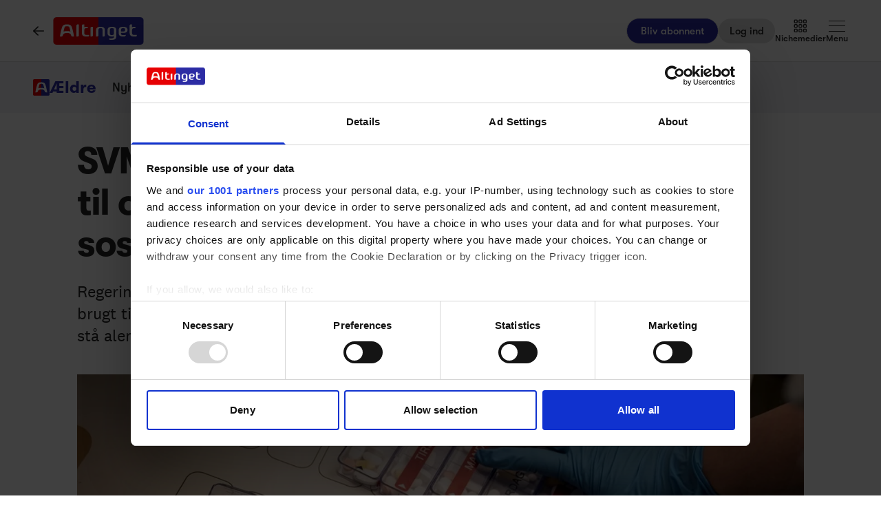

--- FILE ---
content_type: text/html;charset=utf-8
request_url: https://www.altinget.dk/aeldre/artikel/svm-afsaetter-trecifret-millionbeloeb-til-ordning-der-kan-skaffe-flere-sosuer
body_size: 50385
content:
<!DOCTYPE html><html><head><script>(function(w,i,g){w[g]=w[g]||[];if(typeof w[g].push=='function')w[g].push(i)})
(window,'GTM-5H4R9MG','google_tags_first_party');</script><script>(function(w,d,s,l){w[l]=w[l]||[];(function(){w[l].push(arguments);})('set', 'developer_id.dYzg1YT', true);
		w[l].push({'gtm.start':new Date().getTime(),event:'gtm.js'});var f=d.getElementsByTagName(s)[0],
		j=d.createElement(s);j.async=true;j.src='/gtmmeasurement/';
		f.parentNode.insertBefore(j,f);
		})(window,document,'script','dataLayer');</script><meta charset="utf-8"><meta name="viewport" content="width=device-width, initial-scale=1"><title>SVM afsætter trecifret millionbeløb til ordning, der kan skaffe flere sosuer  - Altinget</title><script src="https://cdn.adnuntius.com/adn.js" async></script><link rel="stylesheet" type="text/css" href><style>@media print{.no-print{display:none!important}}</style><style>.small[data-v-c29831f1]{height:24px}.medium[data-v-c29831f1]{height:30px}.large[data-v-c29831f1]{height:36px}.xlarge[data-v-c29831f1]{height:42px}.xxlarge[data-v-c29831f1]{height:52px}</style><style>.lw-banner-label[data-v-c54a4c06]{color:rgb(40 40 40/var(--tw-text-opacity,1));display:none;font-family:GTWalsheim,Arial,sans-serif;font-size:.875rem;letter-spacing:.025em;line-height:1.25rem;padding-bottom:.25rem;padding-top:.25rem;text-align:center;--tw-text-opacity:.5}.lw-banner:has(iframe)~.lw-banner-label[data-v-c54a4c06]{display:block}</style><style>input[type=range][data-v-0e948453]::-webkit-slider-runnable-track{background:linear-gradient(90deg,#cad1d8 var(--184f6d79),#dadee3 var(--184f6d79));border-radius:9999px;height:.25rem}input[type=range][data-v-0e948453]:before{content:"";height:.25rem;left:0;position:absolute;top:.75rem;width:var(--130a629e);--tw-bg-opacity:1;background-color:rgb(44 44 164/var(--tw-bg-opacity,1))}input[type=range][data-v-0e948453]::-webkit-slider-thumb{-webkit-appearance:none;appearance:none;border-radius:9999px;height:1rem;margin-top:-.375rem;position:relative;width:1rem;--tw-bg-opacity:1;background-color:rgb(44 44 164/var(--tw-bg-opacity,1))}input[type=range][data-v-0e948453]{accent-color:#2c2ca4;-webkit-appearance:none;-moz-appearance:none;appearance:none;background:transparent;position:relative}</style><style>.iframe[data-v-f6bcd79a] iframe{height:660px;width:100%}.content[data-v-f6bcd79a]{flex-basis:auto;flex-grow:1;max-width:720px;min-width:300px}.writer-description[data-v-f6bcd79a] p{margin-bottom:10px}.sidebar[data-v-f6bcd79a]>div{margin-bottom:2.5rem}@media (min-width:768px){.sidebar[data-v-f6bcd79a]>div{margin-bottom:1rem}.sidebar[data-v-f6bcd79a]>div:last-child{margin-bottom:0}}@media (min-width:1024px){.sidebar[data-v-f6bcd79a]>div{margin-bottom:2rem}.sidebar[data-v-f6bcd79a]>div:last-child{margin-bottom:0}}@media (min-width:1280px){.sidebar[data-v-f6bcd79a]>div{margin-bottom:3rem}.sidebar[data-v-f6bcd79a]>div:last-child{margin-bottom:0}}.image figcaption[data-v-f6bcd79a]{caption-side:bottom}</style><style>.jobad .content-dynamic ol li:before{float:left}.jobad iframe.vds-youtube[data-no-controls]{height:100%!important}.enlargeFirstletter>.content-dynamic>p:first-child:first-letter{color:#282828;float:left;font-family:EamesCenturyModern;font-size:60px;font-stretch:normal;font-style:normal;font-weight:800;letter-spacing:normal;line-height:45px;padding-right:3px}table{background-color:transparent}caption{color:#9aa2a5;padding-bottom:8px;padding-top:8px}caption,th{text-align:left}.table{margin-bottom:20px;max-width:100%;width:100%}.table>tbody>tr>td,.table>tbody>tr>th,.table>tfoot>tr>td,.table>tfoot>tr>th,.table>thead>tr>td,.table>thead>tr>th{border-top:1px solid #ddd;line-height:1.428571429;padding:8px;vertical-align:top}.table>thead>tr>th{border-bottom:2px solid #ddd;vertical-align:bottom}.table>caption+thead>tr:first-child>td,.table>caption+thead>tr:first-child>th,.table>colgroup+thead>tr:first-child>td,.table>colgroup+thead>tr:first-child>th,.table>thead:first-child>tr:first-child>td,.table>thead:first-child>tr:first-child>th{border-top:0}.table>tbody+tbody{border-top:2px solid #ddd}.table .table{background-color:#fcfdfd}.table-condensed>tbody>tr>td,.table-condensed>tbody>tr>th,.table-condensed>tfoot>tr>td,.table-condensed>tfoot>tr>th,.table-condensed>thead>tr>td,.table-condensed>thead>tr>th,.widget-documentation .table>tbody>tr>td,.widget-documentation .table>tbody>tr>th,.widget-documentation .table>tfoot>tr>td,.widget-documentation .table>tfoot>tr>th,.widget-documentation .table>thead>tr>td,.widget-documentation .table>thead>tr>th{padding:5px}.table-bordered,.table-bordered>tbody>tr>td,.table-bordered>tbody>tr>th,.table-bordered>tfoot>tr>td,.table-bordered>tfoot>tr>th,.table-bordered>thead>tr>td,.table-bordered>thead>tr>th{border:1px solid #ddd}.table-bordered>thead>tr>td,.table-bordered>thead>tr>th{border-bottom-width:2px}.table-striped>tbody>tr:nth-of-type(odd){background-color:#f9f9f9}.table-hover>tbody>tr:hover{background-color:#f5f5f5}table col[class*=col-]{display:table-column;float:none;position:static}table td[class*=col-],table th[class*=col-]{display:table-cell;float:none;position:static}.table>tbody>tr.active>td,.table>tbody>tr.active>th,.table>tbody>tr>td.active,.table>tbody>tr>th.active,.table>tfoot>tr.active>td,.table>tfoot>tr.active>th,.table>tfoot>tr>td.active,.table>tfoot>tr>th.active,.table>thead>tr.active>td,.table>thead>tr.active>th,.table>thead>tr>td.active,.table>thead>tr>th.active{background-color:#f5f5f5}.table-hover>tbody>tr.active:hover>td,.table-hover>tbody>tr.active:hover>th,.table-hover>tbody>tr:hover>.active,.table-hover>tbody>tr>td.active:hover,.table-hover>tbody>tr>th.active:hover{background-color:#e8e8e8}.table>tbody>tr.success>td,.table>tbody>tr.success>th,.table>tbody>tr>td.success,.table>tbody>tr>th.success,.table>tfoot>tr.success>td,.table>tfoot>tr.success>th,.table>tfoot>tr>td.success,.table>tfoot>tr>th.success,.table>thead>tr.success>td,.table>thead>tr.success>th,.table>thead>tr>td.success,.table>thead>tr>th.success{background-color:#dff0d8}.table-hover>tbody>tr.success:hover>td,.table-hover>tbody>tr.success:hover>th,.table-hover>tbody>tr:hover>.success,.table-hover>tbody>tr>td.success:hover,.table-hover>tbody>tr>th.success:hover{background-color:#d0e9c6}.table>tbody>tr.info>td,.table>tbody>tr.info>th,.table>tbody>tr>td.info,.table>tbody>tr>th.info,.table>tfoot>tr.info>td,.table>tfoot>tr.info>th,.table>tfoot>tr>td.info,.table>tfoot>tr>th.info,.table>thead>tr.info>td,.table>thead>tr.info>th,.table>thead>tr>td.info,.table>thead>tr>th.info{background-color:#d9edf7}.table-hover>tbody>tr.info:hover>td,.table-hover>tbody>tr.info:hover>th,.table-hover>tbody>tr:hover>.info,.table-hover>tbody>tr>td.info:hover,.table-hover>tbody>tr>th.info:hover{background-color:#c4e3f3}.table>tbody>tr.warning>td,.table>tbody>tr.warning>th,.table>tbody>tr>td.warning,.table>tbody>tr>th.warning,.table>tfoot>tr.warning>td,.table>tfoot>tr.warning>th,.table>tfoot>tr>td.warning,.table>tfoot>tr>th.warning,.table>thead>tr.warning>td,.table>thead>tr.warning>th,.table>thead>tr>td.warning,.table>thead>tr>th.warning{background-color:#fcf8e3}.table-hover>tbody>tr.warning:hover>td,.table-hover>tbody>tr.warning:hover>th,.table-hover>tbody>tr:hover>.warning,.table-hover>tbody>tr>td.warning:hover,.table-hover>tbody>tr>th.warning:hover{background-color:#faf2cc}.table>tbody>tr.danger>td,.table>tbody>tr.danger>th,.table>tbody>tr>td.danger,.table>tbody>tr>th.danger,.table>tfoot>tr.danger>td,.table>tfoot>tr.danger>th,.table>tfoot>tr>td.danger,.table>tfoot>tr>th.danger,.table>thead>tr.danger>td,.table>thead>tr.danger>th,.table>thead>tr>td.danger,.table>thead>tr>th.danger{background-color:#f2dede}.table-hover>tbody>tr.danger:hover>td,.table-hover>tbody>tr.danger:hover>th,.table-hover>tbody>tr:hover>.danger,.table-hover>tbody>tr>td.danger:hover,.table-hover>tbody>tr>th.danger:hover{background-color:#ebcccc}.table-responsive{min-height:.01%;overflow-x:auto}@media screen and (max-width:767px){.table-responsive{margin-bottom:15px;overflow-y:hidden;width:100%;-ms-overflow-style:-ms-autohiding-scrollbar;border:1px solid #ddd}.table-responsive>.table{margin-bottom:0}.table-responsive>.table>tbody>tr>td,.table-responsive>.table>tbody>tr>th,.table-responsive>.table>tfoot>tr>td,.table-responsive>.table>tfoot>tr>th,.table-responsive>.table>thead>tr>td,.table-responsive>.table>thead>tr>th{white-space:nowrap}.table-responsive>.table-bordered{border:0}.table-responsive>.table-bordered>tbody>tr>td:first-child,.table-responsive>.table-bordered>tbody>tr>th:first-child,.table-responsive>.table-bordered>tfoot>tr>td:first-child,.table-responsive>.table-bordered>tfoot>tr>th:first-child,.table-responsive>.table-bordered>thead>tr>td:first-child,.table-responsive>.table-bordered>thead>tr>th:first-child{border-left:0}.table-responsive>.table-bordered>tbody>tr>td:last-child,.table-responsive>.table-bordered>tbody>tr>th:last-child,.table-responsive>.table-bordered>tfoot>tr>td:last-child,.table-responsive>.table-bordered>tfoot>tr>th:last-child,.table-responsive>.table-bordered>thead>tr>td:last-child,.table-responsive>.table-bordered>thead>tr>th:last-child{border-right:0}.table-responsive>.table-bordered>tbody>tr:last-child>td,.table-responsive>.table-bordered>tbody>tr:last-child>th,.table-responsive>.table-bordered>tfoot>tr:last-child>td,.table-responsive>.table-bordered>tfoot>tr:last-child>th{border-bottom:0}}</style><style>.pre-paywall-fade[data-v-2440dde7]{-webkit-mask-image:linear-gradient(180deg,#fff 33%,transparent);mask-image:linear-gradient(180deg,#fff 33%,transparent)}.iframe[data-v-2440dde7] iframe{height:660px;width:100%}.content[data-v-2440dde7]{flex-basis:auto;flex-grow:1;max-width:720px;min-width:300px}.writer-description[data-v-2440dde7] p{margin-bottom:10px}.image figcaption[data-v-2440dde7]{caption-side:bottom}</style><style>table{background-color:transparent}caption{color:#9aa2a5;padding-bottom:8px;padding-top:8px}caption,th{text-align:left}.table{margin-bottom:20px;max-width:100%;width:100%}.table>tbody>tr>td,.table>tbody>tr>th,.table>tfoot>tr>td,.table>tfoot>tr>th,.table>thead>tr>td,.table>thead>tr>th{border-top:1px solid #ddd;line-height:1.428571429;padding:8px;vertical-align:top}.table>thead>tr>th{border-bottom:2px solid #ddd;vertical-align:bottom}.table>caption+thead>tr:first-child>td,.table>caption+thead>tr:first-child>th,.table>colgroup+thead>tr:first-child>td,.table>colgroup+thead>tr:first-child>th,.table>thead:first-child>tr:first-child>td,.table>thead:first-child>tr:first-child>th{border-top:0}.table>tbody+tbody{border-top:2px solid #ddd}.table .table{background-color:#fcfdfd}.table-condensed>tbody>tr>td,.table-condensed>tbody>tr>th,.table-condensed>tfoot>tr>td,.table-condensed>tfoot>tr>th,.table-condensed>thead>tr>td,.table-condensed>thead>tr>th,.widget-documentation .table>tbody>tr>td,.widget-documentation .table>tbody>tr>th,.widget-documentation .table>tfoot>tr>td,.widget-documentation .table>tfoot>tr>th,.widget-documentation .table>thead>tr>td,.widget-documentation .table>thead>tr>th{padding:5px}.table-bordered,.table-bordered>tbody>tr>td,.table-bordered>tbody>tr>th,.table-bordered>tfoot>tr>td,.table-bordered>tfoot>tr>th,.table-bordered>thead>tr>td,.table-bordered>thead>tr>th{border:1px solid #ddd}.table-bordered>thead>tr>td,.table-bordered>thead>tr>th{border-bottom-width:2px}.table-striped>tbody>tr:nth-of-type(odd){background-color:#f9f9f9}.table-hover>tbody>tr:hover{background-color:#f5f5f5}table col[class*=col-]{display:table-column;float:none;position:static}table td[class*=col-],table th[class*=col-]{display:table-cell;float:none;position:static}.table>tbody>tr.active>td,.table>tbody>tr.active>th,.table>tbody>tr>td.active,.table>tbody>tr>th.active,.table>tfoot>tr.active>td,.table>tfoot>tr.active>th,.table>tfoot>tr>td.active,.table>tfoot>tr>th.active,.table>thead>tr.active>td,.table>thead>tr.active>th,.table>thead>tr>td.active,.table>thead>tr>th.active{background-color:#f5f5f5}.table-hover>tbody>tr.active:hover>td,.table-hover>tbody>tr.active:hover>th,.table-hover>tbody>tr:hover>.active,.table-hover>tbody>tr>td.active:hover,.table-hover>tbody>tr>th.active:hover{background-color:#e8e8e8}.table>tbody>tr.success>td,.table>tbody>tr.success>th,.table>tbody>tr>td.success,.table>tbody>tr>th.success,.table>tfoot>tr.success>td,.table>tfoot>tr.success>th,.table>tfoot>tr>td.success,.table>tfoot>tr>th.success,.table>thead>tr.success>td,.table>thead>tr.success>th,.table>thead>tr>td.success,.table>thead>tr>th.success{background-color:#dff0d8}.table-hover>tbody>tr.success:hover>td,.table-hover>tbody>tr.success:hover>th,.table-hover>tbody>tr:hover>.success,.table-hover>tbody>tr>td.success:hover,.table-hover>tbody>tr>th.success:hover{background-color:#d0e9c6}.table>tbody>tr.info>td,.table>tbody>tr.info>th,.table>tbody>tr>td.info,.table>tbody>tr>th.info,.table>tfoot>tr.info>td,.table>tfoot>tr.info>th,.table>tfoot>tr>td.info,.table>tfoot>tr>th.info,.table>thead>tr.info>td,.table>thead>tr.info>th,.table>thead>tr>td.info,.table>thead>tr>th.info{background-color:#d9edf7}.table-hover>tbody>tr.info:hover>td,.table-hover>tbody>tr.info:hover>th,.table-hover>tbody>tr:hover>.info,.table-hover>tbody>tr>td.info:hover,.table-hover>tbody>tr>th.info:hover{background-color:#c4e3f3}.table>tbody>tr.warning>td,.table>tbody>tr.warning>th,.table>tbody>tr>td.warning,.table>tbody>tr>th.warning,.table>tfoot>tr.warning>td,.table>tfoot>tr.warning>th,.table>tfoot>tr>td.warning,.table>tfoot>tr>th.warning,.table>thead>tr.warning>td,.table>thead>tr.warning>th,.table>thead>tr>td.warning,.table>thead>tr>th.warning{background-color:#fcf8e3}.table-hover>tbody>tr.warning:hover>td,.table-hover>tbody>tr.warning:hover>th,.table-hover>tbody>tr:hover>.warning,.table-hover>tbody>tr>td.warning:hover,.table-hover>tbody>tr>th.warning:hover{background-color:#faf2cc}.table>tbody>tr.danger>td,.table>tbody>tr.danger>th,.table>tbody>tr>td.danger,.table>tbody>tr>th.danger,.table>tfoot>tr.danger>td,.table>tfoot>tr.danger>th,.table>tfoot>tr>td.danger,.table>tfoot>tr>th.danger,.table>thead>tr.danger>td,.table>thead>tr.danger>th,.table>thead>tr>td.danger,.table>thead>tr>th.danger{background-color:#f2dede}.table-hover>tbody>tr.danger:hover>td,.table-hover>tbody>tr.danger:hover>th,.table-hover>tbody>tr:hover>.danger,.table-hover>tbody>tr>td.danger:hover,.table-hover>tbody>tr>th.danger:hover{background-color:#ebcccc}.table-responsive{min-height:.01%;overflow-x:auto}@media screen and (max-width:767px){.table-responsive{margin-bottom:15px;overflow-y:hidden;width:100%;-ms-overflow-style:-ms-autohiding-scrollbar;border:1px solid #ddd}.table-responsive>.table{margin-bottom:0}.table-responsive>.table>tbody>tr>td,.table-responsive>.table>tbody>tr>th,.table-responsive>.table>tfoot>tr>td,.table-responsive>.table>tfoot>tr>th,.table-responsive>.table>thead>tr>td,.table-responsive>.table>thead>tr>th{white-space:nowrap}.table-responsive>.table-bordered{border:0}.table-responsive>.table-bordered>tbody>tr>td:first-child,.table-responsive>.table-bordered>tbody>tr>th:first-child,.table-responsive>.table-bordered>tfoot>tr>td:first-child,.table-responsive>.table-bordered>tfoot>tr>th:first-child,.table-responsive>.table-bordered>thead>tr>td:first-child,.table-responsive>.table-bordered>thead>tr>th:first-child{border-left:0}.table-responsive>.table-bordered>tbody>tr>td:last-child,.table-responsive>.table-bordered>tbody>tr>th:last-child,.table-responsive>.table-bordered>tfoot>tr>td:last-child,.table-responsive>.table-bordered>tfoot>tr>th:last-child,.table-responsive>.table-bordered>thead>tr>td:last-child,.table-responsive>.table-bordered>thead>tr>th:last-child{border-right:0}.table-responsive>.table-bordered>tbody>tr:last-child>td,.table-responsive>.table-bordered>tbody>tr:last-child>th,.table-responsive>.table-bordered>tfoot>tr:last-child>td,.table-responsive>.table-bordered>tfoot>tr:last-child>th{border-bottom:0}}</style><style>.swiperBottomBar[data-v-994bf1d0]{margin-top:0}.swiper-button-next[data-v-994bf1d0]{bottom:0;right:0;top:auto;z-index:20}.swiper-button-prev[data-v-994bf1d0]{bottom:0;left:0;top:auto;z-index:20}.swiper-pagination[data-v-994bf1d0]{bottom:0;top:auto}.swiper-button-next[data-v-994bf1d0]:after,.swiper-button-prev[data-v-994bf1d0]:after{display:none}.swiper-button-next.swiper-button-disabled[data-v-994bf1d0],.swiper-button-prev.swiper-button-disabled[data-v-994bf1d0]{opacity:0}.swiper-button-next svg[data-v-994bf1d0],.swiper-button-prev svg[data-v-994bf1d0]{height:unset;width:unset}</style><style>.genitor-commercial-triangle[data-v-c6a80e6b]{background:linear-gradient(345deg,#0000001a,#0000001a 50%,#00f0 calc(50% + 1px),#00f0)}</style><link rel="stylesheet" href="/_nuxt/entry.C1wfsdGZ.css" crossorigin><link rel="stylesheet" href="/_nuxt/Modal.Dh9wZZ23.css" crossorigin><link rel="stylesheet" href="/_nuxt/Login.DfxfdDV6.css" crossorigin><link rel="stylesheet" href="/_nuxt/Tooltip.VpEeP2C-.css" crossorigin><link rel="stylesheet" href="/_nuxt/AdsPlacement.vG8t9zbC.css" crossorigin><link rel="stylesheet" href="/_nuxt/Checkbox.DpyHxed0.css" crossorigin><link rel="stylesheet" href="/_nuxt/Select.P75sdbnd.css" crossorigin><link rel="stylesheet" href="/_nuxt/article.asobKaYG.css" crossorigin><link rel="stylesheet" href="/_nuxt/ArticleHeadPerson.V8w86onw.css" crossorigin><link rel="stylesheet" href="/_nuxt/vidstack-player.Bui9fuQF.css" crossorigin><link rel="stylesheet" href="/_nuxt/ArticleContent.CUu-favh.css" crossorigin><link rel="stylesheet" href="/_nuxt/SwipeList.BmXoVQTv.css" crossorigin><link rel="stylesheet" href="/_nuxt/Jobs.BXnlQlKT.css" crossorigin><link rel="preload" as="image" imagesrcset="https://www.altinget.dk/cdn-cgi/image/fit=crop,w=320,f=webp,q=80/https://legacy.altinget.dk/images/article/268197/108378.jpg 320w, https://www.altinget.dk/cdn-cgi/image/fit=crop,w=640,f=webp,q=80/https://legacy.altinget.dk/images/article/268197/108378.jpg 640w, https://www.altinget.dk/cdn-cgi/image/fit=crop,w=768,f=webp,q=80/https://legacy.altinget.dk/images/article/268197/108378.jpg 768w, https://www.altinget.dk/cdn-cgi/image/fit=crop,w=1024,f=webp,q=80/https://legacy.altinget.dk/images/article/268197/108378.jpg 1024w, https://www.altinget.dk/cdn-cgi/image/fit=crop,w=1280,f=webp,q=80/https://legacy.altinget.dk/images/article/268197/108378.jpg 1280w, https://www.altinget.dk/cdn-cgi/image/fit=crop,w=1536,f=webp,q=80/https://legacy.altinget.dk/images/article/268197/108378.jpg 1536w, https://www.altinget.dk/cdn-cgi/image/fit=crop,w=2048,f=webp,q=80/https://legacy.altinget.dk/images/article/268197/108378.jpg 2048w, https://www.altinget.dk/cdn-cgi/image/fit=crop,w=2560,f=webp,q=80/https://legacy.altinget.dk/images/article/268197/108378.jpg 2560w" imagesizes="(max-width: 640px) 100vw, (max-width: 768px) 100vw, (max-width: 1024px) 100vw, (max-width: 1280px) 100vw, 100vw"><link rel="modulepreload" as="script" crossorigin href="/_nuxt/C-Zk0KUR.js"><link rel="modulepreload" as="script" crossorigin href="/_nuxt/DVDHicni.js"><link rel="modulepreload" as="script" crossorigin href="/_nuxt/BW5mkRU3.js"><link rel="modulepreload" as="script" crossorigin href="/_nuxt/DnbADkrf.js"><link rel="modulepreload" as="script" crossorigin href="/_nuxt/PfPii0tf.js"><link rel="modulepreload" as="script" crossorigin href="/_nuxt/Cb6CrZsV.js"><link rel="modulepreload" as="script" crossorigin href="/_nuxt/CrXRT-xs.js"><link rel="modulepreload" as="script" crossorigin href="/_nuxt/CnxB6BVb.js"><link rel="modulepreload" as="script" crossorigin href="/_nuxt/DfxrSPZ3.js"><link rel="modulepreload" as="script" crossorigin href="/_nuxt/Dk3ccORa.js"><link rel="modulepreload" as="script" crossorigin href="/_nuxt/BNBaBuVL.js"><link rel="modulepreload" as="script" crossorigin href="/_nuxt/KJeErc4m.js"><link rel="modulepreload" as="script" crossorigin href="/_nuxt/BSZFP_z0.js"><link rel="modulepreload" as="script" crossorigin href="/_nuxt/AyXwWido.js"><link rel="modulepreload" as="script" crossorigin href="/_nuxt/Dowas1Ba.js"><link rel="modulepreload" as="script" crossorigin href="/_nuxt/ASpA8vNm.js"><link rel="modulepreload" as="script" crossorigin href="/_nuxt/CTvlciLZ.js"><link rel="modulepreload" as="script" crossorigin href="/_nuxt/Bxa-1CrO.js"><link rel="modulepreload" as="script" crossorigin href="/_nuxt/AzzNgUM6.js"><link rel="modulepreload" as="script" crossorigin href="/_nuxt/Ba8f3P_P.js"><link rel="modulepreload" as="script" crossorigin href="/_nuxt/ChaDfu8B.js"><link rel="modulepreload" as="script" crossorigin href="/_nuxt/DWmVj_62.js"><link rel="modulepreload" as="script" crossorigin href="/_nuxt/81Pyhwbu.js"><link rel="modulepreload" as="script" crossorigin href="/_nuxt/C1Zg70us.js"><link rel="modulepreload" as="script" crossorigin href="/_nuxt/B80qtu1D.js"><link rel="modulepreload" as="script" crossorigin href="/_nuxt/BjLFUFxa.js"><link rel="modulepreload" as="script" crossorigin href="/_nuxt/BCmegV-L.js"><link rel="modulepreload" as="script" crossorigin href="/_nuxt/fhjSa2xL.js"><link rel="modulepreload" as="script" crossorigin href="/_nuxt/OlsU8dDR.js"><link rel="modulepreload" as="script" crossorigin href="/_nuxt/CBFkiT3v.js"><link rel="modulepreload" as="script" crossorigin href="/_nuxt/vymsexL0.js"><link rel="modulepreload" as="script" crossorigin href="/_nuxt/bJfOv0kj.js"><link rel="modulepreload" as="script" crossorigin href="/_nuxt/4isZSnHl.js"><link rel="modulepreload" as="script" crossorigin href="/_nuxt/C0EciGk-.js"><link rel="modulepreload" as="script" crossorigin href="/_nuxt/DQSOU3a4.js"><link rel="modulepreload" as="script" crossorigin href="/_nuxt/DQZ8INlN.js"><link rel="modulepreload" as="script" crossorigin href="/_nuxt/W3TvUIF8.js"><link rel="modulepreload" as="script" crossorigin href="/_nuxt/CcjbI0Ej.js"><link rel="modulepreload" as="script" crossorigin href="/_nuxt/CzxQPIxv.js"><link rel="modulepreload" as="script" crossorigin href="/_nuxt/BXxVvGrw.js"><link rel="modulepreload" as="script" crossorigin href="/_nuxt/DvRENWo8.js"><link rel="modulepreload" as="script" crossorigin href="/_nuxt/DFRSLOjv.js"><link rel="modulepreload" as="script" crossorigin href="/_nuxt/nUOKBbFR.js"><link rel="modulepreload" as="script" crossorigin href="/_nuxt/pNzFZWzA.js"><link rel="modulepreload" as="script" crossorigin href="/_nuxt/DxtOTWSq.js"><link rel="modulepreload" as="script" crossorigin href="/_nuxt/Cjm36cF1.js"><link rel="modulepreload" as="script" crossorigin href="/_nuxt/iRw4vqml.js"><link rel="modulepreload" as="script" crossorigin href="/_nuxt/cMFkOZ9T.js"><link rel="modulepreload" as="script" crossorigin href="/_nuxt/BRkvQRog.js"><link rel="modulepreload" as="script" crossorigin href="/_nuxt/B4CxJajI.js"><link rel="modulepreload" as="script" crossorigin href="/_nuxt/DBl__2bB.js"><link rel="modulepreload" as="script" crossorigin href="/_nuxt/ChyPpIrj.js"><link rel="modulepreload" as="script" crossorigin href="/_nuxt/DNo8h6s9.js"><link rel="modulepreload" as="script" crossorigin href="/_nuxt/BAFqmUws.js"><link rel="modulepreload" as="script" crossorigin href="/_nuxt/D4GkQOO7.js"><link rel="modulepreload" as="script" crossorigin href="/_nuxt/D41_frra.js"><link rel="modulepreload" as="script" crossorigin href="/_nuxt/D4QmjXCz.js"><link rel="modulepreload" as="script" crossorigin href="/_nuxt/zRDvW-lg.js"><link rel="modulepreload" as="script" crossorigin href="/_nuxt/Bf4_JTef.js"><link rel="modulepreload" as="script" crossorigin href="/_nuxt/07QTorQ4.js"><link rel="modulepreload" as="script" crossorigin href="/_nuxt/vVp1KOc1.js"><link rel="modulepreload" as="script" crossorigin href="/_nuxt/C-5P_B0n.js"><link rel="modulepreload" as="script" crossorigin href="/_nuxt/A2obE7Lg.js"><link rel="modulepreload" as="script" crossorigin href="/_nuxt/Bo-VRrgq.js"><link rel="modulepreload" as="script" crossorigin href="/_nuxt/C-GVqsGI.js"><link rel="modulepreload" as="script" crossorigin href="/_nuxt/DWTb4cAs.js"><link rel="modulepreload" as="script" crossorigin href="/_nuxt/DKc-bqEa.js"><link rel="modulepreload" as="script" crossorigin href="/_nuxt/8o6Yr6XY.js"><link rel="modulepreload" as="script" crossorigin href="/_nuxt/e5dIFuYV.js"><link rel="modulepreload" as="script" crossorigin href="/_nuxt/C6szC1gO.js"><link rel="modulepreload" as="script" crossorigin href="/_nuxt/5IieX1oB.js"><link rel="modulepreload" as="script" crossorigin href="/_nuxt/hyZHmR9w.js"><link rel="preload" as="fetch" fetchpriority="low" crossorigin="anonymous" href="/_nuxt/builds/meta/0096e0ff-837b-4e53-80fe-fadb5816c81e.json"><script src="/advertisement.js" defer></script><link rel="prefetch" as="image" type="image/webp" href="/_nuxt/visuals.DiB3dI4R.webp"><link rel="prefetch" as="script" crossorigin href="/_nuxt/Bt-Jsi3E.js"><link rel="prefetch" as="script" crossorigin href="/_nuxt/B-Mnk--V.js"><link rel="prefetch" as="script" crossorigin href="/_nuxt/DApnmCp0.js"><link rel="prefetch" as="script" crossorigin href="/_nuxt/Dz_iJ8Ak.js"><meta name="theme-color" content="#ffffff"><meta name="format-detection" content="telephone=no"><link rel="icon" type="image/x-icon" href="/altinget_icons/favicon.ico"><link rel="apple-touch-icon" sizes="180x180" href="/altinget_icons/apple-touch-icon.png"><link rel="apple-touch-icon-precomposed" href="/altinget_icons/apple-touch-icon-precomposed.png"><link rel="icon" sizes="48x48" href="/altinget_icons/favicon-48x48.png"><link rel="icon" sizes="32x32" href="/altinget_icons/favicon-32x32.png"><link rel="icon" sizes="16x16" href="/altinget_icons/favicon-16x16.png"><link rel="manifest" href="/altinget_icons/site.webmanifest"><link rel="mask-icon" href="/altinget_icons/safari-pinned-tab.svg" color="#5bbad5"><link rel="shortcut icon" href="/altinget_icons/favicon.ico"><link rel="msapplication-config" href="/altinget_icons/browserconfig.xml"><script data-hid="google-tag-manager">(function(w,d,s,l,i){w[l]=w[l]||[];w[l].push({'gtm.start':new Date().getTime(),event:'gtm.js'});var f=d.getElementsByTagName(s)[0],j=d.createElement(s),dl=l!='dataLayer'?'&l='+l:'';j.async=true;j.src='https://www.googletagmanager.com/gtm.js?id='+i+dl;f.parentNode.insertBefore(j,f);})(window,document,'script','dataLayer','GTM-5H4R9MG');</script><script data-hid="adnuntius-init">window.adn=window.adn||{calls:[]};</script><noscript><iframe src="https://www.googletagmanager.com/ns.html?id=GTM-5H4R9MG" height="0" width="0" style="display:none;visibility:hidden"></iframe></noscript><meta name="twitter:card" content="summary_large_image"><meta name="twitter:site" content="@altingetdk"><meta name="twitter:title" content="SVM afsætter trecifret millionbeløb til ordning, der kan skaffe flere sosuer  - Altinget"><meta name="twitter:image" content="https://legacy.altinget.dk/images/article/268197/108378.jpg"><meta property="og:title" content="SVM afsætter trecifret millionbeløb til ordning, der kan skaffe flere sosuer  - Altinget"><meta property="og:image" content="https://legacy.altinget.dk/images/article/268197/108378.jpg"><meta property="og:locale" content="da-DK"><meta property="description" content="Regeringen vil forlænge den særlige ordning uddannelsesløftet, der især bliver brugt til at uddanne sig til sosu-hjælper og sosu-assistent. Tiltaget kan dog ikke stå alene, lyder det fra forsker og analysechef. "><meta property="og:description" content="Regeringen vil forlænge den særlige ordning uddannelsesløftet, der især bliver brugt til at uddanne sig til sosu-hjælper og sosu-assistent. Tiltaget kan dog ikke stå alene, lyder det fra forsker og analysechef. "><meta name="twitter:description" content="Regeringen vil forlænge den særlige ordning uddannelsesløftet, der især bliver brugt til at uddanne sig til sosu-hjælper og sosu-assistent. Tiltaget kan dog ikke stå alene, lyder det fra forsker og analysechef. "><meta property="og:type" content="article"><meta name="article:section" content="Ældre"><meta name="article:published_time" content="2023-03-27T05:00:00"><meta name="article:author" content="Jakob Krarup Bjerregaard"><link rel="canonical" href="https://www.altinget.dk/artikel/svm-afsaetter-trecifret-millionbeloeb-til-ordning-der-kan-skaffe-flere-sosuer"><script type="module" src="/_nuxt/C-Zk0KUR.js" crossorigin></script></head><body><div id="__nuxt"><div><div></div><div id="app" class="body-m scroll-pt-[65px] md:scroll-pt-[93px]"><!----><!----><!----><div class="hidden"><svg xmlns="http://www.w3.org/2000/svg" fill="#fff" viewBox="0 0 20 20" id="icon-play" width="18" height="18"><path d="M15 10.001c0 .299-.305.514-.305.514l-8.561 5.303C5.51 16.227 5 15.924 5 15.149V4.852c0-.777.51-1.078 1.135-.67l8.561 5.305c-.001 0 .304.215.304.514"></path></svg><svg xmlns="http://www.w3.org/2000/svg" fill="#fff" viewBox="0 0 20 20" id="icon-pause" width="18" height="18"><path d="M15 3h-2c-.553 0-1 .048-1 .6v12.8c0 .552.447.6 1 .6h2c.553 0 1-.048 1-.6V3.6c0-.552-.447-.6-1-.6M7 3H5c-.553 0-1 .048-1 .6v12.8c0 .552.447.6 1 .6h2c.553 0 1-.048 1-.6V3.6c0-.552-.447-.6-1-.6"></path></svg><svg xmlns="http://www.w3.org/2000/svg" width="18" height="18" id="icon-enter-fullscreen"><path fill="none" d="M0 0h24v24H0z"></path><path d="M6 14c-.55 0-1 .45-1 1v3c0 .55.45 1 1 1h3c.55 0 1-.45 1-1s-.45-1-1-1H7v-2c0-.55-.45-1-1-1m0-4c.55 0 1-.45 1-1V7h2c.55 0 1-.45 1-1s-.45-1-1-1H6c-.55 0-1 .45-1 1v3c0 .55.45 1 1 1m11 7h-2c-.55 0-1 .45-1 1s.45 1 1 1h3c.55 0 1-.45 1-1v-3c0-.55-.45-1-1-1s-1 .45-1 1zM14 6c0 .55.45 1 1 1h2v2c0 .55.45 1 1 1s1-.45 1-1V6c0-.55-.45-1-1-1h-3c-.55 0-1 .45-1 1"></path></svg><svg xmlns="http://www.w3.org/2000/svg" width="18" height="18" id="icon-exit-fullscreen"><path fill="none" d="M0 0h24v24H0z"></path><path d="M6 16h2v2c0 .55.45 1 1 1s1-.45 1-1v-3c0-.55-.45-1-1-1H6c-.55 0-1 .45-1 1s.45 1 1 1m2-8H6c-.55 0-1 .45-1 1s.45 1 1 1h3c.55 0 1-.45 1-1V6c0-.55-.45-1-1-1s-1 .45-1 1zm7 11c.55 0 1-.45 1-1v-2h2c.55 0 1-.45 1-1s-.45-1-1-1h-3c-.55 0-1 .45-1 1v3c0 .55.45 1 1 1m1-11V6c0-.55-.45-1-1-1s-1 .45-1 1v3c0 .55.45 1 1 1h3c.55 0 1-.45 1-1s-.45-1-1-1z"></path></svg><svg xmlns="http://www.w3.org/2000/svg" width="18" height="18" id="icon-volume"><path d="M3 10v4c0 .55.45 1 1 1h3l3.29 3.29c.63.63 1.71.18 1.71-.71V6.41c0-.89-1.08-1.34-1.71-.71L7 9H4c-.55 0-1 .45-1 1m13.5 2A4.5 4.5 0 0 0 14 7.97v8.05c1.48-.73 2.5-2.25 2.5-4.02M14 4.45v.2c0 .38.25.71.6.85C17.18 6.53 19 9.06 19 12s-1.82 5.47-4.4 6.5c-.36.14-.6.47-.6.85v.2c0 .63.63 1.07 1.21.85C18.6 19.11 21 15.84 21 12s-2.4-7.11-5.79-8.4c-.58-.23-1.21.22-1.21.85"></path></svg><svg xmlns="http://www.w3.org/2000/svg" width="18" height="18" id="icon-muted"><path d="M3.63 3.63a.996.996 0 0 0 0 1.41L7.29 8.7 7 9H4c-.55 0-1 .45-1 1v4c0 .55.45 1 1 1h3l3.29 3.29c.63.63 1.71.18 1.71-.71v-4.17l4.18 4.18c-.49.37-1.02.68-1.6.91-.36.15-.58.53-.58.92 0 .72.73 1.18 1.39.91.8-.33 1.55-.77 2.22-1.31l1.34 1.34a.996.996 0 1 0 1.41-1.41L5.05 3.63c-.39-.39-1.02-.39-1.42 0M19 12c0 .82-.15 1.61-.41 2.34l1.53 1.53c.56-1.17.88-2.48.88-3.87 0-3.83-2.4-7.11-5.78-8.4-.59-.23-1.22.23-1.22.86v.19c0 .38.25.71.61.85C17.18 6.54 19 9.06 19 12m-8.71-6.29-.17.17L12 7.76V6.41c0-.89-1.08-1.33-1.71-.7M16.5 12A4.5 4.5 0 0 0 14 7.97v1.79l2.48 2.48c.01-.08.02-.16.02-.24"></path></svg></div><!--[--><div class="h-px print:!hidden"></div><header class="translate-y-0 sticky top-0 bg-white z-[9999] print:!hidden transition-transform duration-500"><div><div class="py-3 md:py-6 border-b border-gray-300"><div class="container relative flex items-center justify-between"><div class="z-50 flex"><a href="/" class="flex items-center justify-around gap-x-4 shrink-0"><svg aria-hidden="true" data-prefix="far" data-icon="arrow-left" class="svg-inline--fa text-lg hidden md:block" focusable="false" role="img" xmlns="http://www.w3.org/2000/svg" viewbox="0 0 448 512"><path fill="currentColor" d="M7.4 273.4C2.7 268.8 0 262.6 0 256s2.7-12.8 7.4-17.4l176-168c9.6-9.2 24.8-8.8 33.9 .8s8.8 24.8-.8 33.9L83.9 232 424 232c13.3 0 24 10.7 24 24s-10.7 24-24 24L83.9 280 216.6 406.6c9.6 9.2 9.9 24.3 .8 33.9s-24.3 9.9-33.9 .8l-176-168z"></path></svg><div class="h-[24px] md:h-[40px] inline-flex"><img src="/A_Logo.svg" alt="Altinget logo"></div></a><!----></div><div class="flex items-center justify-center gap-x-4 md:gap-x-5"><a href="/abonnement" class="button-l border-b border-gray-300 flex justify-center items-center h-[36px] sm:h-[38px] px-5 bg-blue text-white whitespace-nowrap cursor-pointer sm:rounded-full sm:border sm:bg-blue hover:bg-denimblue hover:text-white hidden sm:flex ml-auto">Bliv abonnent</a><button class="border whitespace-nowrap inline-flex items-center transition-colors duration-100 select-none shrink-0 justify-center rounded-full cursor-pointer large border-none bg-gray-300 hover:bg-gray-300 hover:text-gray-900 button-l px-4 text-black" data-testid="nav-login-button" data-v-c29831f1><!--[-->Log ind<!--]--></button><div><div class="hover:text-gray-600 flex flex-col list-label gap-2 items-center justify-center select-none transition-color duration-200 cursor-pointer z-20"><svg xmlns="http://www.w3.org/2000/svg" width="24" height="20" fill="none" viewBox="0 0 16 17"><path fill="currentColor" d="M3.094.375A1.41 1.41 0 0 1 4.5 1.781V3.47c0 .808-.633 1.406-1.406 1.406H1.406C.598 4.875 0 4.277 0 3.469V1.78C0 1.008.598.375 1.406.375zm0 1.125H1.406a.277.277 0 0 0-.281.281V3.47c0 .176.105.281.281.281h1.688c.14 0 .281-.105.281-.281V1.78c0-.14-.14-.281-.281-.281m0 4.5A1.41 1.41 0 0 1 4.5 7.406v1.688c0 .808-.633 1.406-1.406 1.406H1.406C.598 10.5 0 9.902 0 9.094V7.406C0 6.633.598 6 1.406 6zm0 1.125H1.406a.277.277 0 0 0-.281.281v1.688c0 .176.105.281.281.281h1.688c.14 0 .281-.105.281-.281V7.406c0-.14-.14-.281-.281-.281M0 13.031c0-.773.598-1.406 1.406-1.406h1.688A1.41 1.41 0 0 1 4.5 13.031v1.688c0 .808-.633 1.406-1.406 1.406H1.406C.598 16.125 0 15.527 0 14.719zm1.125 0v1.688c0 .176.105.281.281.281h1.688c.14 0 .281-.105.281-.281V13.03c0-.14-.14-.281-.281-.281H1.406a.277.277 0 0 0-.281.281M8.719.375a1.41 1.41 0 0 1 1.406 1.406V3.47c0 .808-.633 1.406-1.406 1.406H7.03c-.808 0-1.406-.598-1.406-1.406V1.78c0-.773.598-1.406 1.406-1.406zm0 1.125H7.03a.277.277 0 0 0-.281.281V3.47c0 .176.105.281.281.281H8.72c.14 0 .281-.105.281-.281V1.78c0-.14-.14-.281-.281-.281M5.625 7.406C5.625 6.633 6.223 6 7.031 6H8.72a1.41 1.41 0 0 1 1.406 1.406v1.688c0 .808-.633 1.406-1.406 1.406H7.03c-.808 0-1.406-.598-1.406-1.406zm1.125 0v1.688c0 .176.105.281.281.281H8.72c.14 0 .281-.105.281-.281V7.406c0-.14-.14-.281-.281-.281H7.03a.277.277 0 0 0-.281.281m1.969 4.219a1.41 1.41 0 0 1 1.406 1.406v1.688c0 .808-.633 1.406-1.406 1.406H7.03c-.808 0-1.406-.598-1.406-1.406V13.03c0-.773.598-1.406 1.406-1.406zm0 1.125H7.03a.277.277 0 0 0-.281.281v1.688c0 .176.105.281.281.281H8.72c.14 0 .281-.105.281-.281V13.03c0-.14-.14-.281-.281-.281M11.25 1.781c0-.773.598-1.406 1.406-1.406h1.688a1.41 1.41 0 0 1 1.406 1.406V3.47c0 .808-.633 1.406-1.406 1.406h-1.688c-.808 0-1.406-.598-1.406-1.406zm1.125 0V3.47c0 .176.105.281.281.281h1.688c.14 0 .281-.105.281-.281V1.78c0-.14-.14-.281-.281-.281h-1.688a.277.277 0 0 0-.281.281M14.344 6a1.41 1.41 0 0 1 1.406 1.406v1.688c0 .808-.633 1.406-1.406 1.406h-1.688c-.808 0-1.406-.598-1.406-1.406V7.406c0-.773.598-1.406 1.406-1.406zm0 1.125h-1.688a.277.277 0 0 0-.281.281v1.688c0 .176.105.281.281.281h1.688c.14 0 .281-.105.281-.281V7.406c0-.14-.14-.281-.281-.281m-3.094 5.906c0-.773.598-1.406 1.406-1.406h1.688a1.41 1.41 0 0 1 1.406 1.406v1.688c0 .808-.633 1.406-1.406 1.406h-1.688c-.808 0-1.406-.598-1.406-1.406zm1.125 0v1.688c0 .176.105.281.281.281h1.688c.14 0 .281-.105.281-.281V13.03c0-.14-.14-.281-.281-.281h-1.688a.277.277 0 0 0-.281.281"></path></svg><!----> Nichemedier</div><div class="opacity-0 translate-y-12 pointer-events-none rounded-b top-[14px] md:top-7 right-0 md:right-24 overflow-y-scroll custom-scrollbar z-10 w-full md:w-80 h-[calc(100dvh-66px)] md:h-auto md:max-h-[86vh] pt-5 pb-10 absolute bg-white md:shadow transition-all duration-200 transform overscroll-none"><ol><!----><!----><!--[--><div class="list-label text-gray-500 uppercase px-5 mb-4">Nichemedier</div><!--[--><li><a href="/arbejdsmarked" class="list-title-xxxs !font-medium flex py-3 px-5 hover:bg-gray-100"><img src="/A_Logomark.svg" alt="Altinget logo" class="w-4 h-4 mr-2"> Arbejdsmarked</a></li><li><a href="/arktis" class="list-title-xxxs !font-medium flex py-3 px-5 hover:bg-gray-100"><img src="/A_Logomark.svg" alt="Altinget logo" class="w-4 h-4 mr-2"> Arktis</a></li><li><a href="/by" class="list-title-xxxs !font-medium flex py-3 px-5 hover:bg-gray-100"><img src="/A_Logomark.svg" alt="Altinget logo" class="w-4 h-4 mr-2"> By og Bolig</a></li><li><a href="/boern" class="list-title-xxxs !font-medium flex py-3 px-5 hover:bg-gray-100"><img src="/A_Logomark.svg" alt="Altinget logo" class="w-4 h-4 mr-2"> Børn</a></li><li><a href="/christiansborg" class="list-title-xxxs !font-medium flex py-3 px-5 hover:bg-gray-100"><img src="/A_Logomark.svg" alt="Altinget logo" class="w-4 h-4 mr-2"> Christiansborg</a></li><li><a href="/civilsamfund" class="list-title-xxxs !font-medium flex py-3 px-5 hover:bg-gray-100"><img src="/A_Logomark.svg" alt="Altinget logo" class="w-4 h-4 mr-2"> Civilsamfund</a></li><li><a href="/digital" class="list-title-xxxs !font-medium flex py-3 px-5 hover:bg-gray-100"><img src="/A_Logomark.svg" alt="Altinget logo" class="w-4 h-4 mr-2"> Digital</a></li><li><a href="/embedsvaerk" class="list-title-xxxs !font-medium flex py-3 px-5 hover:bg-gray-100"><img src="/A_Logomark.svg" alt="Altinget logo" class="w-4 h-4 mr-2"> Embedsværk</a></li><li><a href="/forsyning" class="list-title-xxxs !font-medium flex py-3 px-5 hover:bg-gray-100"><img src="/A_Logomark.svg" alt="Altinget logo" class="w-4 h-4 mr-2"> Energi og Forsyning</a></li><li><a href="/erhverv" class="list-title-xxxs !font-medium flex py-3 px-5 hover:bg-gray-100"><img src="/A_Logomark.svg" alt="Altinget logo" class="w-4 h-4 mr-2"> Erhverv</a></li><li><a href="/etik" class="list-title-xxxs !font-medium flex py-3 px-5 hover:bg-gray-100"><img src="/A_Logomark.svg" alt="Altinget logo" class="w-4 h-4 mr-2"> Etik og Tro</a></li><li><a href="/eu" class="list-title-xxxs !font-medium flex py-3 px-5 hover:bg-gray-100"><img src="/A_Logomark.svg" alt="Altinget logo" class="w-4 h-4 mr-2"> EU</a></li><li><a href="/fonde" class="list-title-xxxs !font-medium flex py-3 px-5 hover:bg-gray-100"><img src="/A_Logomark.svg" alt="Altinget logo" class="w-4 h-4 mr-2"> Fonde</a></li><li><a href="/forskning" class="list-title-xxxs !font-medium flex py-3 px-5 hover:bg-gray-100"><img src="/A_Logomark.svg" alt="Altinget logo" class="w-4 h-4 mr-2"> Forskning</a></li><li><a href="/forsvar" class="list-title-xxxs !font-medium flex py-3 px-5 hover:bg-gray-100"><img src="/A_Logomark.svg" alt="Altinget logo" class="w-4 h-4 mr-2"> Forsvar og Beredskab</a></li><li><a href="/foedevarer" class="list-title-xxxs !font-medium flex py-3 px-5 hover:bg-gray-100"><img src="/A_Logomark.svg" alt="Altinget logo" class="w-4 h-4 mr-2"> Fødevarer</a></li><li><a href="/hovedstaden" class="list-title-xxxs !font-medium flex py-3 px-5 hover:bg-gray-100"><img src="/A_Logomark.svg" alt="Altinget logo" class="w-4 h-4 mr-2"> Hovedstaden</a></li><li><a href="/idraet" class="list-title-xxxs !font-medium flex py-3 px-5 hover:bg-gray-100"><img src="/A_Logomark.svg" alt="Altinget logo" class="w-4 h-4 mr-2"> Idræt</a></li><li><a href="/klima" class="list-title-xxxs !font-medium flex py-3 px-5 hover:bg-gray-100"><img src="/A_Logomark.svg" alt="Altinget logo" class="w-4 h-4 mr-2"> Klima</a></li><li><a href="/kommunal" class="list-title-xxxs !font-medium flex py-3 px-5 hover:bg-gray-100"><img src="/A_Logomark.svg" alt="Altinget logo" class="w-4 h-4 mr-2"> Kommunal</a></li><li><a href="/kultur" class="list-title-xxxs !font-medium flex py-3 px-5 hover:bg-gray-100"><img src="/A_Logomark.svg" alt="Altinget logo" class="w-4 h-4 mr-2"> Kultur</a></li><li><a href="/maritim" class="list-title-xxxs !font-medium flex py-3 px-5 hover:bg-gray-100"><img src="/A_Logomark.svg" alt="Altinget logo" class="w-4 h-4 mr-2"> Maritim</a></li><li><a href="/miljoe" class="list-title-xxxs !font-medium flex py-3 px-5 hover:bg-gray-100"><img src="/A_Logomark.svg" alt="Altinget logo" class="w-4 h-4 mr-2"> Miljø</a></li><li><a href="/social" class="list-title-xxxs !font-medium flex py-3 px-5 hover:bg-gray-100"><img src="/A_Logomark.svg" alt="Altinget logo" class="w-4 h-4 mr-2"> Social</a></li><li><a href="/sundhed" class="list-title-xxxs !font-medium flex py-3 px-5 hover:bg-gray-100"><img src="/A_Logomark.svg" alt="Altinget logo" class="w-4 h-4 mr-2"> Sundhed</a></li><li><a href="/transport" class="list-title-xxxs !font-medium flex py-3 px-5 hover:bg-gray-100"><img src="/A_Logomark.svg" alt="Altinget logo" class="w-4 h-4 mr-2"> Transport</a></li><li><a href="/uddannelse" class="list-title-xxxs !font-medium flex py-3 px-5 hover:bg-gray-100"><img src="/A_Logomark.svg" alt="Altinget logo" class="w-4 h-4 mr-2"> Uddannelse</a></li><li><a href="/udvikling" class="list-title-xxxs !font-medium flex py-3 px-5 hover:bg-gray-100"><img src="/A_Logomark.svg" alt="Altinget logo" class="w-4 h-4 mr-2"> Udvikling</a></li><li><a href="/aeldre" class="list-title-xxxs !font-medium flex py-3 px-5 hover:bg-gray-100"><img src="/A_Logomark.svg" alt="Altinget logo" class="w-4 h-4 mr-2"> Ældre</a></li><!--]--><!--]--></ol></div></div><div><div class="hover:text-gray-600 cursor-pointer flex flex-col list-label gap-2 items-center transition-color duration-200 z-50 select-none"><div class="relative h-5 w-6 cursor-pointer"><span class="top-[2px]  bg-black absolute w-6 h-px transition-all duration-200"></span><span class="absolute w-6 top-[9px] h-px bg-black transition-all duration-200"></span><span class="top-[17px] bg-black absolute w-6 h-px transition-all duration-200"></span></div> Menu</div><!----></div></div></div></div><a href="/abonnement" class="button-l border-b border-gray-300 flex justify-center items-center h-[36px] sm:h-[38px] px-5 bg-blue text-white whitespace-nowrap cursor-pointer sm:rounded-full sm:border sm:bg-blue hover:bg-denimblue hover:text-white sm:hidden">Bliv abonnent</a><div class="bg-[#F3F5F7] z-[15] print:!hidden"><div class="flex flex-col md:flex-row md:items-center h-[96px] md:h-[74px] md:container"><a href="/aeldre" class="flex items-center pt-4 pb-1 md:py-6 text-blue headline-2xs gap-4 pl-4 md:pl-8 lg:pl-12"><img src="/A_Logomark.svg" alt="Altinget logo" class="aspect-square w-6"><span>Ældre</span></a><ul class="flex md:ml-6 h-full gap-5 overflow-x-auto scrollbar-hide"><!--[--><li class="relative whitespace-nowrap last:pr-4 first:pl-4 md:first:pl-0"><a href="/aeldre/nyheder" class="list-title-xxs !font-normal h-full flex items-center after:content[&#39;&#39;] after:absolute after:bottom-0 after:w-full after:h-0.5 after:bg-transparent hover:after:bg-blue">Nyheder</a></li><li class="relative whitespace-nowrap last:pr-4 first:pl-4 md:first:pl-0"><a href="/aeldre/debat" class="list-title-xxs !font-normal h-full flex items-center after:content[&#39;&#39;] after:absolute after:bottom-0 after:w-full after:h-0.5 after:bg-transparent hover:after:bg-blue">Debat</a></li><li class="relative whitespace-nowrap last:pr-4 first:pl-4 md:first:pl-0"><a href="/aeldre/navnenyt" class="list-title-xxs !font-normal h-full flex items-center after:content[&#39;&#39;] after:absolute after:bottom-0 after:w-full after:h-0.5 after:bg-transparent hover:after:bg-blue">Navnenyt</a></li><li class="relative whitespace-nowrap last:pr-4 first:pl-4 md:first:pl-0"><a href="/aeldre/kalender" class="list-title-xxs !font-normal h-full flex items-center after:content[&#39;&#39;] after:absolute after:bottom-0 after:w-full after:h-0.5 after:bg-transparent hover:after:bg-blue">Kalender</a></li><!--]--></ul></div></div></div></header><!----><!----><!--]--><!--[--><div class="flex flex-col items-center hidden tablet:block" data-v-c54a4c06><div class="w-full flex flex-col items-center" style="min-height:;" data-v-c54a4c06><div class="lw-banner flex flex-col items-center h-auto" id="lb1" data-v-c54a4c06></div><div class="lw-banner-label" data-v-c54a4c06>Annonce</div></div><!----></div><div class="flex flex-col items-center tablet:hidden" data-v-c54a4c06><div class="w-full flex flex-col items-center" style="min-height:;" data-v-c54a4c06><div class="lw-banner flex flex-col items-center h-auto" id="mob1" data-v-c54a4c06></div><div class="lw-banner-label" data-v-c54a4c06>Annonce</div></div><!----></div><!--]--><div id="page"><!--[--><div><!----><!----><article class="bg-white pb-6 xl:pb-12" style="--text-scale-factor: 1"><div class=""><div class="pt-10" style=""><div class="container-narrow mb-8 md:mb-10"><div class="grid-container"><div class="col-span-6 sm:col-span-10"><!----><!----><!----><!----><!----><!----><!----><!----><h1 class="mb-2 md:mb-6 headline-m">SVM afsætter trecifret millionbeløb til ordning, der kan skaffe flere sosuer </h1><div class="article-teaser"><p>Regeringen vil forl&#230;nge den s&#230;rlige ordning uddannelsesl&#248;ftet, der is&#230;r bliver brugt til at uddanne sig til sosu-hj&#230;lper og sosu-assistent. Tiltaget kan dog ikke st&#229; alene, lyder det fra forsker og analysechef.&nbsp;</p></div></div></div></div></div><div class="container-narrow"><div><div class="-mx-4 sm:mx-0"><figure><picture class="w-full"><!--[--><source type="image/webp" sizes="(max-width: 640px) 100vw, (max-width: 768px) 100vw, (max-width: 1024px) 100vw, (max-width: 1280px) 100vw, 100vw" srcset="https://www.altinget.dk/cdn-cgi/image/fit=crop,w=320,f=webp,q=80/https://legacy.altinget.dk/images/article/268197/108378.jpg 320w, https://www.altinget.dk/cdn-cgi/image/fit=crop,w=640,f=webp,q=80/https://legacy.altinget.dk/images/article/268197/108378.jpg 640w, https://www.altinget.dk/cdn-cgi/image/fit=crop,w=768,f=webp,q=80/https://legacy.altinget.dk/images/article/268197/108378.jpg 768w, https://www.altinget.dk/cdn-cgi/image/fit=crop,w=1024,f=webp,q=80/https://legacy.altinget.dk/images/article/268197/108378.jpg 1024w, https://www.altinget.dk/cdn-cgi/image/fit=crop,w=1280,f=webp,q=80/https://legacy.altinget.dk/images/article/268197/108378.jpg 1280w, https://www.altinget.dk/cdn-cgi/image/fit=crop,w=1536,f=webp,q=80/https://legacy.altinget.dk/images/article/268197/108378.jpg 1536w, https://www.altinget.dk/cdn-cgi/image/fit=crop,w=2048,f=webp,q=80/https://legacy.altinget.dk/images/article/268197/108378.jpg 2048w, https://www.altinget.dk/cdn-cgi/image/fit=crop,w=2560,f=webp,q=80/https://legacy.altinget.dk/images/article/268197/108378.jpg 2560w"><!--]--><img alt="Det såkaldte uddannelsesløft står til at få nyt liv med finansloven for 2023. SVM-regeringen vil afsætte mere end 200 millioner kroner til ordningen, der giver ledige mulighed for efteruddannelse på 110 procent dagpenge." loading="eager" onerror="this.setAttribute(&#39;data-error&#39;, 1)" class="w-full" data-nuxt-pic src="https://www.altinget.dk/cdn-cgi/image/fit=crop,w=2560,f=jpeg,q=80/https://legacy.altinget.dk/images/article/268197/108378.jpg" sizes="(max-width: 640px) 100vw, (max-width: 768px) 100vw, (max-width: 1024px) 100vw, (max-width: 1280px) 100vw, 100vw" srcset="https://www.altinget.dk/cdn-cgi/image/fit=crop,w=320,f=jpeg,q=80/https://legacy.altinget.dk/images/article/268197/108378.jpg 320w, https://www.altinget.dk/cdn-cgi/image/fit=crop,w=640,f=jpeg,q=80/https://legacy.altinget.dk/images/article/268197/108378.jpg 640w, https://www.altinget.dk/cdn-cgi/image/fit=crop,w=768,f=jpeg,q=80/https://legacy.altinget.dk/images/article/268197/108378.jpg 768w, https://www.altinget.dk/cdn-cgi/image/fit=crop,w=1024,f=jpeg,q=80/https://legacy.altinget.dk/images/article/268197/108378.jpg 1024w, https://www.altinget.dk/cdn-cgi/image/fit=crop,w=1280,f=jpeg,q=80/https://legacy.altinget.dk/images/article/268197/108378.jpg 1280w, https://www.altinget.dk/cdn-cgi/image/fit=crop,w=1536,f=jpeg,q=80/https://legacy.altinget.dk/images/article/268197/108378.jpg 1536w, https://www.altinget.dk/cdn-cgi/image/fit=crop,w=2048,f=jpeg,q=80/https://legacy.altinget.dk/images/article/268197/108378.jpg 2048w, https://www.altinget.dk/cdn-cgi/image/fit=crop,w=2560,f=jpeg,q=80/https://legacy.altinget.dk/images/article/268197/108378.jpg 2560w"></picture><figcaption class="captions mt-2 sm:mt-3 px-4 sm:px-0"><span>Det såkaldte uddannelsesløft står til at få nyt liv med finansloven for 2023. SVM-regeringen vil afsætte mere end 200 millioner kroner til ordningen, der giver ledige mulighed for efteruddannelse på 110 procent dagpenge.</span><span class="opacity-50 pl-1">Foto: Mads Claus Rasmussen/Ritzau Scanpix</span></figcaption></figure></div></div></div></div><div class="container-narrow"><div class="flex justify-between gap-4 flex-col-reverse md:items-center md:flex-row my-6"><ul class="flex items-center gap-2"><li><div class="relative body-s font-medium"><button class="w-auto h-9 border border-gray-300 rounded-full flex items-center p-4 gap-2"><svg xmlns="http://www.w3.org/2000/svg" width="16" height="14"><path d="M10 .536V2.32a.53.53 0 0 1-.536.536.516.516 0 0 1-.535-.536v-1.25H5.536V8.93h1.071c.29 0 .536.245.536.535a.53.53 0 0 1-.536.536H3.393a.516.516 0 0 1-.536-.536c0-.29.223-.535.536-.535h1.071V1.07H1.071v1.25a.53.53 0 0 1-.535.536A.516.516 0 0 1 0 2.321V.536C0 .246.223 0 .536 0h8.928c.29 0 .536.246.536.536"></path><path fill="#282828" d="M16 6.429v1.428c0 .25-.172.429-.375.429-.219 0-.375-.179-.375-.429v-1h-2.375v6.286h.75c.203 0 .375.196.375.428 0 .25-.172.429-.375.429h-2.25c-.219 0-.375-.179-.375-.429 0-.232.156-.428.375-.428h.75V6.857H9.75v1c0 .25-.172.429-.375.429-.219 0-.375-.179-.375-.429V6.43C9 6.196 9.156 6 9.375 6h6.25c.203 0 .375.196.375.429"></path></svg> Tekst</button><!----></div></li><!----><!----></ul><div class="opacity-50 lowercase body-s">27. marts 2023 kl. 05.00</div></div><div><hr class="my-4 bg-opacity-10 border-0 bg-black w-full h-px"></div></div><div class="container-narrow pt-3 xl:pt-8"><div class="grid-container align-start"><div class="col-span-12 xl:col-span-7 xl:col-start-1"><div class="content" data-v-f6bcd79a><!----><div class="flex flex-col gap-3 md:gap-4 mb-5 md:mb-10" data-v-f6bcd79a><!--[--><a href="/aeldre/person/jakob-krarup-bjerregaard" class="block group" data-v-f6bcd79a><div class="flex z-10 relative gap-4 items-center cursor-pointer"><img onerror="this.setAttribute(&#39;data-error&#39;, 1)" width="40" loading="lazy" data-nuxt-img srcset="https://www.altinget.dk/cdn-cgi/image/fit=crop,w=40/https://legacy.altinget.dk/images/person/28288/jakob-krarup-bjerregaard.png 1x, https://www.altinget.dk/cdn-cgi/image/fit=crop,w=80/https://legacy.altinget.dk/images/person/28288/jakob-krarup-bjerregaard.png 2x" class="rounded-full shrink-0 bg-black overflow-hidden object-cover object-center border border-gray-300 w-10 h-10" src="https://www.altinget.dk/cdn-cgi/image/fit=crop,w=40/https://legacy.altinget.dk/images/person/28288/jakob-krarup-bjerregaard.png"><div class="flex flex-col text-pretty gap-y-0"><h4 class="group-hover:underline article-label !font-medium">Jakob Krarup Bjerregaard</h4><p class="body-s opacity-75">Journalist</p><!----></div></div></a><a href="/aeldre/person/kim-rosenkilde" class="block group" data-v-f6bcd79a><div class="flex z-10 relative gap-4 items-center cursor-pointer"><img onerror="this.setAttribute(&#39;data-error&#39;, 1)" width="40" loading="lazy" data-nuxt-img srcset="https://www.altinget.dk/cdn-cgi/image/fit=crop,w=40/https://legacy.altinget.dk/images/person/10532/kim-rosenkilde.png 1x, https://www.altinget.dk/cdn-cgi/image/fit=crop,w=80/https://legacy.altinget.dk/images/person/10532/kim-rosenkilde.png 2x" class="rounded-full shrink-0 bg-black overflow-hidden object-cover object-center border border-gray-300 w-10 h-10" src="https://www.altinget.dk/cdn-cgi/image/fit=crop,w=40/https://legacy.altinget.dk/images/person/10532/kim-rosenkilde.png"><div class="flex flex-col text-pretty gap-y-0"><h4 class="group-hover:underline article-label !font-medium">Kim Rosenkilde</h4><p class="body-s opacity-75">Redaktør</p><!----></div></div></a><!--]--></div><!----><!----><div class="" data-v-f6bcd79a data-v-2440dde7><div class="mb-8 md:mb-10 pre-paywall-fade content-dynamic flow-root" data-v-2440dde7><p>Med udspillet til finanslov for 2023 lægger SVM-regeringen op til at videreføre det såkaldte uddannelsesløft, der hidtil især er blevet brugt til at uddanne sosuer.&nbsp;</p><p>Det kan, om end i det små, bidrage til at løse den massive mangel på arbejdskraft i ældreplejen, hvor blandt andre de kommunale plejehjem efterspørger flere hænder.&nbsp;</p><p>Det vurderer Heidi Hesselberg Lauritzen, forsker ved det nationale forsknings- og analysecenter for velfærd, VIVE.&nbsp;</p></div><!--[--><!----><div class="clear-both" data-v-2440dde7></div><div data-testid="paywallArticle" class="shadow bg-white rounded-xl -mt-20 md:-mx-3 z-20 relative" data-v-2440dde7><div class="px-5 pt-8 pb-10 text-center"><div class="flex items-center justify-center mb-5 md:mb-10"><img src="/A_Logo.svg" alt="Logo" class="h-9"><span class="list-title-m text-blue ml-2">Ældre</span></div><div class="promo-title px-0 md:px-10"><div>Vil du læse artiklen?</div><div class="font-light"><!----> Med adgang til Altinget Ældre kommer du i dybden med Danmarks største politiske redaktion.</div></div><div><div class="flex items-center justify-center mt-5"><!--[--><button class="border whitespace-nowrap inline-flex items-center transition-colors duration-100 select-none shrink-0 justify-center rounded-full cursor-pointer large border-gray-300 bg-white hover:bg-gray-300 hover:text-gray-900 button-l px-4 text-gray-700 mr-3" id="PaywallArticleLogin" data-v-c29831f1><!--[-->Log ind<!--]--></button><button class="border whitespace-nowrap inline-flex items-center transition-colors duration-100 select-none shrink-0 justify-center rounded-full cursor-pointer large border-none bg-blue hover:bg-gray-300 hover:text-gray-900 button-l px-4 text-white" id="PaywallCreateProfile" data-v-c29831f1><!--[-->Få et uforpligtende tilbud<!--]--></button><!--]--></div><div class="body-xs opacity-50 mt-3">Læs mere om priser og abonnementsbetingelser <a href="/handelsbetingelser" class="underline">her</a></div></div></div><div class="px-5 label-m text-red">Seneste fra Ældre</div><div><hr class="my-4 bg-opacity-10 border-0 bg-black w-full h-px"></div><div class="px-5 pb-3 md:pb-6 pt-2"><!----><!--[--><!--[--><!--[--><div><div><div class="block"><div><a href="/aeldre/artikel/danske-pensionsselskaber-bruger-deres-magt-til-at-holde-kvinder-ude" class=""><!--[--><div class="flex w-full justify-between flex-col gap-y-5"><div class="flex grow-0 shrink-0 items-center justify-center relative w-full h-auto md:h-auto md:w-full"><img onerror="this.setAttribute(&#39;data-error&#39;, 1)" width="720" height="404" alt="I toppen af de mest magtfulde pensionsselskaber glimrer kvinderne ved deres fravær" loading="lazy" data-nuxt-img srcset="https://www.altinget.dk/cdn-cgi/image/fit=crop,w=720,h=404/https://legacy.altinget.dk/images/article/299840/150122.jpg 1x, https://www.altinget.dk/cdn-cgi/image/fit=crop,w=1440,h=808/https://legacy.altinget.dk/images/article/299840/150122.jpg 2x" class="w-full h-auto image-loader rounded" src="https://www.altinget.dk/cdn-cgi/image/fit=crop,w=720,h=404/https://legacy.altinget.dk/images/article/299840/150122.jpg"></div><div class="w-full"><div class="flex items-center"><div class="flex items-center mr-2 teaser-label-s"><!----><p class="mr-2 opacity-50 mb-2 teaser-label-s whitespace-nowrap">Kommentar</p></div><!----></div><div><h2 class="headline-xs">I toppen af de mest magtfulde pensionsselskaber glimrer kvinderne ved deres fravær</h2><div class="body-s mt-1 md:mt-3"><p>K&#248;nsfordelingen i ledelsen hos danske pensionsselskaber kan m&#229;ske forklare, hvorfor de er s&#229; d&#229;rlige til at investere i ligestilling, skriver Rikke Viemose.</p></div></div><div class="mt-2 md:mt-3 teaser-label-s flex flex-wrap items-center gap-y-1"><div class="flex flex-wrap items-center teaser-label-s"><!--[--><!--[--><!----><div class="flex items-center"><img onerror="this.setAttribute(&#39;data-error&#39;, 1)" width="20" height="20" alt="Rikke Viemose" loading="lazy" data-nuxt-img srcset="https://www.altinget.dk/cdn-cgi/image/fit=crop,w=20,h=20/https://legacy.altinget.dk/images/person/27262/rikke-viemose.jpg 1x, https://www.altinget.dk/cdn-cgi/image/fit=crop,w=40,h=40/https://legacy.altinget.dk/images/person/27262/rikke-viemose.jpg 2x" class="w-5 h-5 mr-1 bg-black bg-opacity-10 rounded-full overflow-hidden bg-center bg-cover shrink-0 mb-0.5" src="https://www.altinget.dk/cdn-cgi/image/fit=crop,w=20,h=20/https://legacy.altinget.dk/images/person/27262/rikke-viemose.jpg"><div class="mr-2 opacity-50">Rikke Viemose</div></div><!--]--><!--]--></div><!----><!----><!----><!----></div></div></div><!--]--></a></div></div></div></div><div class="my-1 md:my-5"><hr class="my-4 bg-opacity-10 border-0 bg-black w-full h-px"></div><!--]--><!--[--><div><div><div class="block"><div><a href="/aeldre/artikel/lisbeth-knudsen-danmark-er-et-aldersfjendtligt-samfund-her-haaber-vi-bare-paa-det-bedste" class=""><!--[--><div class="flex w-full justify-between flex-row gap-x-3 md:gap-x-5"><div class="flex grow-0 shrink-0 items-center justify-center relative w-28 h-16 md:w-45 md:h-25"><img onerror="this.setAttribute(&#39;data-error&#39;, 1)" width="460" height="260" alt="Lisbeth Knudsen: Vi har indrettet samfundet, som om det normale menneske er mellem 25 og 55 år" loading="lazy" data-nuxt-img srcset="https://www.altinget.dk/cdn-cgi/image/fit=crop,w=460,h=260/https://legacy.altinget.dk/images/article/299821/150029.jpg 1x, https://www.altinget.dk/cdn-cgi/image/fit=crop,w=920,h=520/https://legacy.altinget.dk/images/article/299821/150029.jpg 2x" class="w-full h-auto image-loader rounded" src="https://www.altinget.dk/cdn-cgi/image/fit=crop,w=460,h=260/https://legacy.altinget.dk/images/article/299821/150029.jpg"></div><div class="w-full"><div class="flex items-center"><div class="flex items-center mr-2 teaser-label-s"><!----><p class="mr-2 opacity-50 mb-2 teaser-label-s whitespace-nowrap">Kommentar</p></div><!----></div><div><h2 class="headline-3xs !leading-[18px] sm:!leading-6">Lisbeth Knudsen: Vi har indrettet samfundet, som om det normale menneske er mellem 25 og 55 år</h2><!----></div><div class="mt-2 md:mt-3 teaser-label-s flex flex-wrap items-center gap-y-1"><div class="flex flex-wrap items-center teaser-label-s"><!--[--><!--[--><!----><div class="flex items-center"><img onerror="this.setAttribute(&#39;data-error&#39;, 1)" width="20" height="20" alt="Lisbeth Knudsen" loading="lazy" data-nuxt-img srcset="https://www.altinget.dk/cdn-cgi/image/fit=crop,w=20,h=20/https://legacy.altinget.dk/images/person/297/lisbeth-knudsen.png 1x, https://www.altinget.dk/cdn-cgi/image/fit=crop,w=40,h=40/https://legacy.altinget.dk/images/person/297/lisbeth-knudsen.png 2x" class="w-5 h-5 mr-1 bg-black bg-opacity-10 rounded-full overflow-hidden bg-center bg-cover shrink-0 mb-0.5" src="https://www.altinget.dk/cdn-cgi/image/fit=crop,w=20,h=20/https://legacy.altinget.dk/images/person/297/lisbeth-knudsen.png"><div class="mr-2 opacity-50">Lisbeth Knudsen</div></div><!--]--><!--]--></div><!----><!----><!----><!----></div></div></div><!--]--></a></div></div></div></div><div class="my-1 md:my-5"><hr class="my-4 bg-opacity-10 border-0 bg-black w-full h-px"></div><!--]--><!--[--><div><div><div class="block"><div><a href="/aeldre/artikel/danske-aeldreraad-aeldreraadenes-maaske-vigtigste-opgave-er-at-goere-selvbestemmelse-konkret" class=""><!--[--><div class="flex w-full justify-between flex-row gap-x-3 md:gap-x-5"><div class="flex grow-0 shrink-0 items-center justify-center relative w-28 h-16 md:w-45 md:h-25"><img onerror="this.setAttribute(&#39;data-error&#39;, 1)" width="460" height="260" alt="Formand for Danske Ældreråd: De nye råds fokus er at gøre selvbestemmelse konkret i kommunerne" loading="lazy" data-nuxt-img srcset="https://www.altinget.dk/cdn-cgi/image/fit=crop,w=460,h=260/https://legacy.altinget.dk/images/article/299645/149760.jpg 1x, https://www.altinget.dk/cdn-cgi/image/fit=crop,w=920,h=520/https://legacy.altinget.dk/images/article/299645/149760.jpg 2x" class="w-full h-auto image-loader rounded" src="https://www.altinget.dk/cdn-cgi/image/fit=crop,w=460,h=260/https://legacy.altinget.dk/images/article/299645/149760.jpg"></div><div class="w-full"><div class="flex items-center"><div class="flex items-center mr-2 teaser-label-s"><!----><p class="mr-2 opacity-50 mb-2 teaser-label-s whitespace-nowrap">Debat</p></div><!----></div><div><h2 class="headline-3xs !leading-[18px] sm:!leading-6">Formand for Danske Ældreråd: De nye råds fokus er at gøre selvbestemmelse konkret i kommunerne</h2><!----></div><div class="mt-2 md:mt-3 teaser-label-s flex flex-wrap items-center gap-y-1"><div class="flex flex-wrap items-center teaser-label-s"><!--[--><!--[--><!----><div class="flex items-center"><!----><div class="mr-2 opacity-50">Inger Møller Nielsen</div></div><!--]--><!--]--></div><!----><!----><!----><!----></div></div></div><!--]--></a></div></div></div></div><div class="my-1 md:my-5"><hr class="my-4 bg-opacity-10 border-0 bg-black w-full h-px"></div><!--]--><!--]--><div class="flex justify-center"><button class="border whitespace-nowrap inline-flex items-center transition-colors duration-100 select-none shrink-0 justify-center rounded-full cursor-pointer large border-gray-300 bg-white hover:bg-gray-300 hover:text-gray-900 button-l px-4 text-gray-700" data-v-c29831f1><!--[-->Vis mere<!--]--></button></div><!--]--></div></div><!--]--><!--[--><!--]--><div id="article-content-end" class="w-full h-px block" data-v-2440dde7></div></div><!----></div><div class="flex flex-col items-center hidden tablet:block mt-10" data-v-c54a4c06><div class="w-full flex flex-col items-center" style="min-height:;" data-v-c54a4c06><div class="lw-banner flex flex-col items-center h-auto" id="art1" data-v-c54a4c06></div><div class="lw-banner-label" data-v-c54a4c06>Annonce</div></div><!----></div><div class="flex flex-col items-center tablet:hidden mt-6" data-v-c54a4c06><div id="mob2" class="lw-banner" style="min-height:;" data-v-c54a4c06></div><div class="lw-banner-label" data-v-c54a4c06>Annonce</div></div></div><div class="mt-8 xl:mt-0 h-full no-print flex flex-col gap-6 col-span-12 xl:col-span-4 xl:col-start-9 xl:row-span-3 xl:pl-7 2xl:pl-16"><!----><div class="hidden xl:block"><div class="flex items-center justify-between"><div class="flex items-center"><img src="data:image/svg+xml,%3csvg%20width=&#39;24&#39;%20height=&#39;24&#39;%20viewBox=&#39;0%200%2024%2024&#39;%20fill=&#39;none&#39;%20xmlns=&#39;http://www.w3.org/2000/svg&#39;%3e%3cpath%20d=&#39;M7.875%2013.25C5.37891%2013.25%203.375%2011.2461%203.375%208.75C3.375%206.28906%205.37891%204.25%207.875%204.25C10.3359%204.25%2012.375%206.28906%2012.375%208.75C12.375%2011.2461%2010.3359%2013.25%207.875%2013.25ZM6.25781%2014.9375H9.45703C12.9375%2014.9375%2015.75%2017.75%2015.75%2021.2305C15.75%2021.793%2015.2578%2022.25%2014.6953%2022.25H1.01953C0.457031%2022.25%200%2021.793%200%2021.2305C0%2017.75%202.77734%2014.9375%206.25781%2014.9375Z&#39;%20fill=&#39;%232C2CA4&#39;/%3e%3crect%20x=&#39;15&#39;%20y=&#39;6&#39;%20width=&#39;8&#39;%20height=&#39;2&#39;%20rx=&#39;1&#39;%20fill=&#39;%23E60103&#39;/%3e%3crect%20x=&#39;15&#39;%20y=&#39;9&#39;%20width=&#39;8&#39;%20height=&#39;2&#39;%20rx=&#39;1&#39;%20fill=&#39;%23E60103&#39;/%3e%3crect%20x=&#39;15&#39;%20y=&#39;12&#39;%20width=&#39;8&#39;%20height=&#39;2&#39;%20rx=&#39;1&#39;%20fill=&#39;%23E60103&#39;/%3e%3c/svg%3e" alt="Icon" class="mb-0.5 w-5 h-5 inline-block mr-1.5"><span class="list-title-xxs">Navnenyt</span></div><a href="/aeldre/navnenyt" class="text-black text-opacity-50 label-s transition-opacity duration-100 hover:text-opacity-100 text-nowrap ml-2">Vis alle</a></div><div class=""><hr class="my-4 bg-opacity-10 border-0 bg-black w-full h-px"></div><ul><!--[--><!--[--><li><a href="/aeldre/navnenyt/naestved-kommune-finder-ny-midlertidig-direktoer-til-en-raekke-centre" class="flex"><div class="relative z-10 overflow-hidden w-12 h-12 rounded-full shrink-0 grow-0 mr-3 overflow-hidden"><img onerror="this.setAttribute(&#39;data-error&#39;, 1)" width="64" height="64" loading="lazy" data-nuxt-img srcset="https://www.altinget.dk/cdn-cgi/image/fit=crop,w=64,h=64,q=80/https://legacy.altinget.dk/images/person/17780/charlotte-markussen.jpg 1x, https://www.altinget.dk/cdn-cgi/image/fit=crop,w=128,h=128,q=80/https://legacy.altinget.dk/images/person/17780/charlotte-markussen.jpg 2x" class="w-full h-auto image-loader" src="https://www.altinget.dk/cdn-cgi/image/fit=crop,w=64,h=64,q=80/https://legacy.altinget.dk/images/person/17780/charlotte-markussen.jpg"></div><div><div class="mb-1 flex list-label !font-medium"><span class="text-black text-opacity-50">Om </span>  <!----><span class="text-black text-opacity-50">Charlotte Markussen</span></div><div class="text-black list-title-xxxs list-title-xxxs">Næstved Kommune finder ny midlertidig direktør til en række centre</div><!----></div></a></li><div class=""><hr class="my-4 bg-opacity-10 border-0 bg-black w-full h-px"></div><!--]--><!--[--><li><a href="/aeldre/navnenyt/velliv-foreningen-henter-tidligere-atp-direktoer" class="flex"><div class="relative z-10 overflow-hidden w-12 h-12 rounded-full shrink-0 grow-0 mr-3 overflow-hidden"><img onerror="this.setAttribute(&#39;data-error&#39;, 1)" width="64" height="64" loading="lazy" data-nuxt-img srcset="https://www.altinget.dk/cdn-cgi/image/fit=crop,w=64,h=64,q=80/https://legacy.altinget.dk/images/person/4784/anne-kristine-axelsson.jpg 1x, https://www.altinget.dk/cdn-cgi/image/fit=crop,w=128,h=128,q=80/https://legacy.altinget.dk/images/person/4784/anne-kristine-axelsson.jpg 2x" class="w-full h-auto image-loader" src="https://www.altinget.dk/cdn-cgi/image/fit=crop,w=64,h=64,q=80/https://legacy.altinget.dk/images/person/4784/anne-kristine-axelsson.jpg"></div><div><div class="mb-1 flex list-label !font-medium"><span class="text-black text-opacity-50">Om </span>  <!----><span class="text-black text-opacity-50">Anne Kristine Axelsson</span></div><div class="text-black list-title-xxxs list-title-xxxs">Velliv Foreningen henter tidligere ATP-direktør</div><!----></div></a></li><div class=""><hr class="my-4 bg-opacity-10 border-0 bg-black w-full h-px"></div><!--]--><!--[--><li><a href="/aeldre/navnenyt/styrelsen-for-patientklager-genansaetter-direktoer" class="flex"><div class="relative z-10 overflow-hidden w-12 h-12 rounded-full shrink-0 grow-0 mr-3 overflow-hidden"><img onerror="this.setAttribute(&#39;data-error&#39;, 1)" width="64" height="64" loading="lazy" data-nuxt-img srcset="https://www.altinget.dk/cdn-cgi/image/fit=crop,w=64,h=64,q=80/https://legacy.altinget.dk/images/person/10636/lizzi-krarup-jakobsen.jpg 1x, https://www.altinget.dk/cdn-cgi/image/fit=crop,w=128,h=128,q=80/https://legacy.altinget.dk/images/person/10636/lizzi-krarup-jakobsen.jpg 2x" class="w-full h-auto image-loader" src="https://www.altinget.dk/cdn-cgi/image/fit=crop,w=64,h=64,q=80/https://legacy.altinget.dk/images/person/10636/lizzi-krarup-jakobsen.jpg"></div><div><div class="mb-1 flex list-label !font-medium"><span class="text-black text-opacity-50">Om </span>  <!----><span class="text-black text-opacity-50">Lizzi Krarup Jakobsen</span></div><div class="text-black list-title-xxxs list-title-xxxs">Styrelsen for Patientklager genansætter direktør</div><!----></div></a></li><div class=""><hr class="my-4 bg-opacity-10 border-0 bg-black w-full h-px"></div><!--]--><!--]--></ul><!----></div><div class="flex flex-col items-center" data-v-c54a4c06><div id="mkt-promo1" class="lw-banner" style="min-height:;" data-v-c54a4c06></div><div class="lw-banner-label" data-v-c54a4c06>Annonce</div></div><div><!--[--><!--]--><!--[--><div class="flex items-center justify-between"><div class="flex items-center"><img src="data:image/svg+xml,%3csvg%20width=&#39;24&#39;%20height=&#39;24&#39;%20viewBox=&#39;0%200%2024%2024&#39;%20fill=&#39;none&#39;%20xmlns=&#39;http://www.w3.org/2000/svg&#39;%3e%3cpath%20d=&#39;M24%2014.5V20.5C24%2022.1875%2022.6406%2023.5%2021%2023.5H3C1.3125%2023.5%200%2022.1875%200%2020.5V14.5H9V16C9%2016.8438%209.65625%2017.5%2010.5%2017.5H13.5C14.2969%2017.5%2015%2016.8438%2015%2016V14.5H24Z&#39;%20fill=&#39;%23E60103&#39;/%3e%3cpath%20d=&#39;M8.625%203.25C8.39062%203.25%208.25%203.4375%208.25%203.625V5.5H15.75V3.625C15.75%203.4375%2015.5625%203.25%2015.375%203.25H8.625ZM6%203.625C6%202.21875%207.17188%201%208.625%201H15.375C16.7812%201%2018%202.21875%2018%203.625V5.5H21C22.6406%205.5%2024%206.85938%2024%208.5V13H15H9H0V8.5C0%206.85938%201.3125%205.5%203%205.5H6V3.625Z&#39;%20fill=&#39;%232C2CA4&#39;/%3e%3c/svg%3e" alt="Icon" class="mb-0.5 w-5 h-5 inline-block mr-1.5"><span class="list-title-xxs">Nyeste job</span></div><a href="/job" class="text-black text-opacity-50 label-s transition-opacity duration-100 hover:text-opacity-100 text-nowrap ml-2">Vis alle</a></div><!--]--><div><!--[--><div><hr class="mt-4 bg-opacity-10 border-0 bg-black w-full h-px"></div><div class="relative paged-list overflow-hidden -mx-4 px-4 md:overflow-visible md:mx-0 md:px-0" data-v-994bf1d0><div data-v-994bf1d0><div class="swiper" data-v-994bf1d0><!--[--><!--]--><div class="swiper-wrapper"><!--[--><!--]--><!--[--><div class="swiper-slide"><!--[--><!--[--><a href="/job/mandag-morgen-soeger-en-analytisk-journalist-med-blik-for-innovation-i-samfundet" class="" data-v-c6a80e6b><div class="grid grid-cols-[56px_1fr] md:grid-cols-[80px_1fr] gap-3 items-center h-28 p-2 relative border-b border-gray-300" data-v-c6a80e6b><div class="h-14 md:h-20 border rounded bg-white" data-v-c6a80e6b><img onerror="this.setAttribute(&#39;data-error&#39;, 1)" width="80" alt="logo" loading="lazy" data-nuxt-img srcset="https://www.altinget.dk/cdn-cgi/image/fit=crop,w=80/https://legacy.altinget.dk/images/jobs/446b51e9-0e12-4c2e-ad9c-e261a1e4c1c2-mandag-morgen-kva.png 1x, https://www.altinget.dk/cdn-cgi/image/fit=crop,w=160/https://legacy.altinget.dk/images/jobs/446b51e9-0e12-4c2e-ad9c-e261a1e4c1c2-mandag-morgen-kva.png 2x" class="h-14 md:h-20 p-1 object-contain" src="https://www.altinget.dk/cdn-cgi/image/fit=crop,w=80/https://legacy.altinget.dk/images/jobs/446b51e9-0e12-4c2e-ad9c-e261a1e4c1c2-mandag-morgen-kva.png" data-v-c6a80e6b></div><div class="grid gap-2" data-v-c6a80e6b><!----><h6 class="font-sans font-bold line-clamp-2 text-sm/4" data-v-c6a80e6b>Mandag Morgen søger en analytisk journalist med blik for innovation i samfundet</h6><p class="text-gray-500 text-xs font-sans overflow-hidden whitespace-nowrap text-ellipsis" data-v-c6a80e6b><span data-v-c6a80e6b>Mandag Morgen</span><span class="bg-gray-500 w-1 h-1 rounded-full mx-1.5 inline-block align-middle" data-v-c6a80e6b></span><span data-v-c6a80e6b>Hovedstaden</span></p></div><!----><img onerror="this.setAttribute(&#39;data-error&#39;, 1)" width="150" alt="partner logo" data-nuxt-img srcset="https://www.altinget.dk/cdn-cgi/image/fit=crop,w=150/https://legacy.altinget.dk/images/jobs/621b1c81-018e-4759-acd9-a77be2a79379-logo-til-direkte-partnere.png 1x, https://www.altinget.dk/cdn-cgi/image/fit=crop,w=300/https://legacy.altinget.dk/images/jobs/621b1c81-018e-4759-acd9-a77be2a79379-logo-til-direkte-partnere.png 2x" class="m-2 absolute right-0 bottom-0 object-contain object-right-bottom h-4" src="https://www.altinget.dk/cdn-cgi/image/fit=crop,w=150/https://legacy.altinget.dk/images/jobs/621b1c81-018e-4759-acd9-a77be2a79379-logo-til-direkte-partnere.png" data-v-c6a80e6b></div></a><a href="/job/administrerende-direktoer-danske-regioner" class="" data-v-c6a80e6b><div class="grid grid-cols-[56px_1fr] md:grid-cols-[80px_1fr] gap-3 items-center h-28 p-2 relative border-b border-gray-300 bg-[#F3F5F7]" data-v-c6a80e6b><div class="h-14 md:h-20 border rounded bg-white" data-v-c6a80e6b><img onerror="this.setAttribute(&#39;data-error&#39;, 1)" width="80" alt="logo" loading="lazy" data-nuxt-img srcset="https://www.altinget.dk/cdn-cgi/image/fit=crop,w=80/https://legacy.altinget.dk/images/jobs/9b860aea-b186-4839-9698-3ea5586a0ee3-danske-reioner-kvar.png 1x, https://www.altinget.dk/cdn-cgi/image/fit=crop,w=160/https://legacy.altinget.dk/images/jobs/9b860aea-b186-4839-9698-3ea5586a0ee3-danske-reioner-kvar.png 2x" class="h-14 md:h-20 p-1 object-contain" src="https://www.altinget.dk/cdn-cgi/image/fit=crop,w=80/https://legacy.altinget.dk/images/jobs/9b860aea-b186-4839-9698-3ea5586a0ee3-danske-reioner-kvar.png" data-v-c6a80e6b></div><div class="grid gap-2 mb-4" data-v-c6a80e6b><!----><h6 class="font-sans font-bold line-clamp-2 text-sm/4" data-v-c6a80e6b>Administrerende direktør, Danske Regioner</h6><p class="text-gray-500 text-xs font-sans overflow-hidden whitespace-nowrap text-ellipsis" data-v-c6a80e6b><span data-v-c6a80e6b>Danske Regioner</span><span class="bg-gray-500 w-1 h-1 rounded-full mx-1.5 inline-block align-middle" data-v-c6a80e6b></span><span data-v-c6a80e6b>Hovedstaden</span></p></div><span class="absolute right-0 bottom-0 h-14 w-[208px] genitor-commercial-triangle" data-v-c6a80e6b></span><img onerror="this.setAttribute(&#39;data-error&#39;, 1)" width="150" alt="partner logo" data-nuxt-img srcset="https://www.altinget.dk/cdn-cgi/image/fit=crop,w=150/https://genitor.dk/wp-content/themes/genitor/assets/img/logo-.svg 1x, https://www.altinget.dk/cdn-cgi/image/fit=crop,w=300/https://genitor.dk/wp-content/themes/genitor/assets/img/logo-.svg 2x" class="m-2 absolute right-0 bottom-0 object-contain object-right-bottom h-3" src="https://www.altinget.dk/cdn-cgi/image/fit=crop,w=150/https://genitor.dk/wp-content/themes/genitor/assets/img/logo-.svg" data-v-c6a80e6b></div></a><a href="/job/ny-stilling-som-konsulent-for-dig-der-er-til-frivillige-og-aeldresundhedspolitik-hos-aeldre-sagen" class="" data-v-c6a80e6b><div class="grid grid-cols-[56px_1fr] md:grid-cols-[80px_1fr] gap-3 items-center h-28 p-2 relative border-b border-gray-300" data-v-c6a80e6b><div class="h-14 md:h-20 border rounded bg-white" data-v-c6a80e6b><img onerror="this.setAttribute(&#39;data-error&#39;, 1)" width="80" alt="logo" loading="lazy" data-nuxt-img srcset="https://www.altinget.dk/cdn-cgi/image/fit=crop,w=80/https://legacy.altinget.dk/images/jobs/389e4502-6e33-43f0-a9fe-d5f1b110386d.png 1x, https://www.altinget.dk/cdn-cgi/image/fit=crop,w=160/https://legacy.altinget.dk/images/jobs/389e4502-6e33-43f0-a9fe-d5f1b110386d.png 2x" class="h-14 md:h-20 p-1 object-contain" src="https://www.altinget.dk/cdn-cgi/image/fit=crop,w=80/https://legacy.altinget.dk/images/jobs/389e4502-6e33-43f0-a9fe-d5f1b110386d.png" data-v-c6a80e6b></div><div class="grid gap-2" data-v-c6a80e6b><!----><h6 class="font-sans font-bold line-clamp-2 text-sm/4" data-v-c6a80e6b>Ny stilling som konsulent for dig der er til frivillige og ældre/sundhedspolitik hos Ældre Sagen</h6><p class="text-gray-500 text-xs font-sans overflow-hidden whitespace-nowrap text-ellipsis" data-v-c6a80e6b><span data-v-c6a80e6b>Ældre Sagen</span><span class="bg-gray-500 w-1 h-1 rounded-full mx-1.5 inline-block align-middle" data-v-c6a80e6b></span><span data-v-c6a80e6b>Hovedstaden</span></p></div><!----><img onerror="this.setAttribute(&#39;data-error&#39;, 1)" width="150" alt="partner logo" data-nuxt-img srcset="https://www.altinget.dk/cdn-cgi/image/fit=crop,w=150/https://legacy.altinget.dk/images/jobs/621b1c81-018e-4759-acd9-a77be2a79379-logo-til-direkte-partnere.png 1x, https://www.altinget.dk/cdn-cgi/image/fit=crop,w=300/https://legacy.altinget.dk/images/jobs/621b1c81-018e-4759-acd9-a77be2a79379-logo-til-direkte-partnere.png 2x" class="m-2 absolute right-0 bottom-0 object-contain object-right-bottom h-4" src="https://www.altinget.dk/cdn-cgi/image/fit=crop,w=150/https://legacy.altinget.dk/images/jobs/621b1c81-018e-4759-acd9-a77be2a79379-logo-til-direkte-partnere.png" data-v-c6a80e6b></div></a><!--]--><!--]--><!----></div><div class="swiper-slide"><!--[--><!--[--><a href="/job/1498-hos-altinget-mandag-morgen-soeger-vi-en-junior-customer-success-manager-til-vores-team" class="" data-v-c6a80e6b><div class="grid grid-cols-[56px_1fr] md:grid-cols-[80px_1fr] gap-3 items-center h-28 p-2 relative border-b border-gray-300" data-v-c6a80e6b><div class="h-14 md:h-20 border rounded bg-white" data-v-c6a80e6b><img onerror="this.setAttribute(&#39;data-error&#39;, 1)" width="80" alt="logo" loading="lazy" data-nuxt-img srcset="https://www.altinget.dk/cdn-cgi/image/fit=crop,w=80/https://legacy.altinget.dk/images/jobs/d2cb641a-451d-4441-aa28-e581dadf1e72-altinget-mandag-morgen-ny-kva.png 1x, https://www.altinget.dk/cdn-cgi/image/fit=crop,w=160/https://legacy.altinget.dk/images/jobs/d2cb641a-451d-4441-aa28-e581dadf1e72-altinget-mandag-morgen-ny-kva.png 2x" class="h-14 md:h-20 p-1 object-contain" src="https://www.altinget.dk/cdn-cgi/image/fit=crop,w=80/https://legacy.altinget.dk/images/jobs/d2cb641a-451d-4441-aa28-e581dadf1e72-altinget-mandag-morgen-ny-kva.png" data-v-c6a80e6b></div><div class="grid gap-2" data-v-c6a80e6b><!----><h6 class="font-sans font-bold line-clamp-2 text-sm/4" data-v-c6a80e6b>Hos Altinget &amp; Mandag Morgen søger vi en Junior Customer Success Manager til vores team</h6><p class="text-gray-500 text-xs font-sans overflow-hidden whitespace-nowrap text-ellipsis" data-v-c6a80e6b><span data-v-c6a80e6b>Altinget og Mandag Morgen</span><span class="bg-gray-500 w-1 h-1 rounded-full mx-1.5 inline-block align-middle" data-v-c6a80e6b></span><span data-v-c6a80e6b>Hovedstaden</span></p></div><!----><img onerror="this.setAttribute(&#39;data-error&#39;, 1)" width="150" alt="partner logo" data-nuxt-img srcset="https://www.altinget.dk/cdn-cgi/image/fit=crop,w=150/https://legacy.altinget.dk/images/jobs/621b1c81-018e-4759-acd9-a77be2a79379-logo-til-direkte-partnere.png 1x, https://www.altinget.dk/cdn-cgi/image/fit=crop,w=300/https://legacy.altinget.dk/images/jobs/621b1c81-018e-4759-acd9-a77be2a79379-logo-til-direkte-partnere.png 2x" class="m-2 absolute right-0 bottom-0 object-contain object-right-bottom h-4" src="https://www.altinget.dk/cdn-cgi/image/fit=crop,w=150/https://legacy.altinget.dk/images/jobs/621b1c81-018e-4759-acd9-a77be2a79379-logo-til-direkte-partnere.png" data-v-c6a80e6b></div></a><!--]--><!--]--><!----></div><!--]--><!--[--><!--]--></div><!----><!----><!----><!--[--><!--]--></div></div><div class="mt-4 md:mt-5 swiperBottomBar flex h-[44px] opacity-50" data-v-994bf1d0><div slot="button-next" class="swiper-button-next select-none" data-v-994bf1d0><svg xmlns="http://www.w3.org/2000/svg" width="16" height="16" data-v-994bf1d0><path fill="#282828" fill-rule="evenodd" d="M6.536 12.528a1 1 0 0 1 0-1.414l3.121-3.12L6.536 4.87A1 1 0 1 1 7.95 3.457l3.828 3.829a1 1 0 0 1 0 1.414L7.95 12.528a1 1 0 0 1-1.414 0"></path></svg></div><div class="swiper-pagination leading-[44px] text-sm font-sans" data-v-994bf1d0></div><div slot="button-prev" class="swiper-button-prev select-none" data-v-994bf1d0><svg xmlns="http://www.w3.org/2000/svg" width="16" height="16" data-v-994bf1d0><path fill="#282828" fill-rule="evenodd" d="M9.464 12.528a1 1 0 0 0 0-1.414l-3.121-3.12L9.464 4.87A1 1 0 1 0 8.05 3.457L4.222 7.286a1 1 0 0 0 0 1.414l3.828 3.828a1 1 0 0 0 1.414 0"></path></svg></div></div></div><!--]--></div></div><div><div class="flex items-center justify-between"><div class="flex items-center"><img src="data:image/svg+xml,%3csvg%20width=&#39;24&#39;%20height=&#39;24&#39;%20viewBox=&#39;0%200%2024%2024&#39;%20fill=&#39;none&#39;%20xmlns=&#39;http://www.w3.org/2000/svg&#39;%3e%3cg%20clip-path=&#39;url(%23clip0_26833_4934)&#39;%3e%3cpath%20fill-rule=&#39;evenodd&#39;%20clip-rule=&#39;evenodd&#39;%20d=&#39;M4.59974%208.70857L10.9598%2011.4343C11.6239%2011.7189%2012.3756%2011.7189%2013.0397%2011.4343L19.3998%208.70857C20.0699%208.4214%2020.8459%208.7318%2021.133%209.40187C21.2035%209.56618%2021.2398%209.74308%2021.2398%209.92184V18.0592C21.2398%2019.1153%2020.6104%2020.0697%2019.6397%2020.4857L13.0397%2023.3143C12.3756%2023.5989%2011.6239%2023.5989%2010.9598%2023.3143L4.35982%2020.4857C3.38913%2020.0697%202.75977%2019.1153%202.75977%2018.0592V9.92184C2.75977%209.19282%203.35075%208.60184%204.07977%208.60184C4.25853%208.60184%204.43543%208.63815%204.59974%208.70857Z&#39;%20fill=&#39;%23EA1718&#39;/%3e%3cpath%20fill-rule=&#39;evenodd&#39;%20clip-rule=&#39;evenodd&#39;%20d=&#39;M12%209.24001C14.1912%209.24001%2015.96%207.47121%2015.96%205.28001C15.96%203.08881%2014.1912%201.32001%2012%201.32001C9.80884%201.32001%208.04004%203.08881%208.04004%205.28001C8.04004%207.47121%209.80884%209.24001%2012%209.24001Z&#39;%20fill=&#39;%233340B1&#39;/%3e%3c/g%3e%3cdefs%3e%3cclipPath%20id=&#39;clip0_26833_4934&#39;%3e%3crect%20width=&#39;24&#39;%20height=&#39;24&#39;%20fill=&#39;white&#39;/%3e%3c/clipPath%3e%3c/defs%3e%3c/svg%3e" alt="Icon" class="mb-0.5 w-5 h-5 inline-block mr-1.5"><span class="list-title-xxs">Mest læste Ældre</span></div><!----></div><div><hr class="my-4 bg-opacity-10 border-0 bg-black w-full h-px"></div><ol class="text-red list-decimal list-outside list-title-xxxs"><!--[--><!--[--><li class="ml-5 pl-2"><a href="/aeldre/artikel/lisbeth-knudsen-danmark-er-et-aldersfjendtligt-samfund-her-haaber-vi-bare-paa-det-bedste" class="block"><span class="text-black">Lisbeth Knudsen: Vi har indrettet samfundet, som om det normale menneske er mellem 25 og 55 år</span></a></li><div><hr class="my-4 bg-opacity-10 border-0 bg-black w-full h-px"></div><!--]--><!--[--><li class="ml-5 pl-2"><a href="/aeldre/artikel/danske-pensionsselskaber-bruger-deres-magt-til-at-holde-kvinder-ude" class="block"><span class="text-black">I toppen af de mest magtfulde pensionsselskaber glimrer kvinderne ved deres fravær</span></a></li><div><hr class="my-4 bg-opacity-10 border-0 bg-black w-full h-px"></div><!--]--><!--[--><li class="ml-5 pl-2"><a href="/aeldre/artikel/mens-partier-protesterer-rejser-aeldreminister-til-indien-for-at-skaffe-haender-vi-loeser-altsaa-virkeligheds-problemer" class="block"><span class="text-black">Mens partier protesterer, rejser ældreminister til Indien for at skaffe hænder: "Vi løser altså virkeligheds-problemer"</span></a></li><div><hr class="my-4 bg-opacity-10 border-0 bg-black w-full h-px"></div><!--]--><!--[--><li class="ml-5 pl-2"><a href="/aeldre/artikel/dgi-formand-hvis-vi-vil-have-et-sundt-danmark-skal-alle-aldre-taelle" class="block"><span class="text-black">DGI-formand: Gode ældreliv handler om fællesskab. Derfor skal kommunerne få flere seniorer ind i idrætsforeningerne</span></a></li><div><hr class="my-4 bg-opacity-10 border-0 bg-black w-full h-px"></div><!--]--><!--]--></ol></div><div><!--[--><div class="flex items-center justify-between"><div class="flex items-center"><img src="data:image/svg+xml,%3csvg%20width=&#39;24&#39;%20height=&#39;24&#39;%20viewBox=&#39;0%200%2024%2024&#39;%20fill=&#39;none&#39;%20xmlns=&#39;http://www.w3.org/2000/svg&#39;%3e%3cpath%20d=&#39;M6%202.6C6%201.75%206.65625%201%207.5%201C8.29688%201%209%201.75%209%202.6V4.2H15V2.6C15%201.75%2015.6562%201%2016.5%201C17.2969%201%2018%201.75%2018%202.6V4.2H20.25C21.4688%204.2%2022.5%205.3%2022.5%206.6V9H1.5V6.6C1.5%205.3%202.48438%204.2%203.75%204.2H6V2.6Z&#39;%20fill=&#39;%232C2CA4&#39;/%3e%3cpath%20d=&#39;M22.5%2020C22.5%2021.6569%2021.1569%2023%2019.5%2023H4.5C2.84315%2023%201.5%2021.6569%201.5%2020V10.5H22.5V20ZM5%2012C4.44772%2012%204%2012.4477%204%2013V15C4%2015.5523%204.44772%2016%205%2016H7C7.55228%2016%208%2015.5523%208%2015V13C8%2012.4477%207.55228%2012%207%2012H5Z&#39;%20fill=&#39;%23E60103&#39;/%3e%3c/svg%3e" alt="Icon" class="mb-0.5 w-5 h-5 inline-block mr-1.5"><span class="list-title-xxs">Politisk kalender</span></div><a href="/aeldre/kalender" class="text-black text-opacity-50 label-s transition-opacity duration-100 hover:text-opacity-100 text-nowrap ml-2">Vis alle</a></div><div><hr class="my-4 bg-opacity-10 border-0 bg-black w-full h-px"></div><!--]--><!--[--><div><div class="bg-red mb-4 rounded px-2 py-1 text-white inline-block label-s uppercase">I morgen</div><!--[--><!--[--><a href="/aeldre/kalender/59188" class="block"><div class="list-title-xxxs text-black">Kommunaløkonomisk Forum (KØF)</div><div class="list-label mt-2 flex opacity-50 items-center"><img src="data:image/svg+xml,%3c?xml%20version=&#39;1.0&#39;%20encoding=&#39;UTF-8&#39;?%3e%3csvg%20width=&#39;16px&#39;%20height=&#39;16px&#39;%20viewBox=&#39;0%200%2016%2016&#39;%20version=&#39;1.1&#39;%20xmlns=&#39;http://www.w3.org/2000/svg&#39;%20xmlns:xlink=&#39;http://www.w3.org/1999/xlink&#39;%3e%3ctitle%3eIcon%20/%20Clock%3c/title%3e%3cg%20id=&#39;Icon-/-Clock&#39;%20stroke=&#39;none&#39;%20stroke-width=&#39;1&#39;%20fill=&#39;none&#39;%20fill-rule=&#39;evenodd&#39;%3e%3cpolygon%20id=&#39;Path&#39;%20points=&#39;0%200%2016%200%2016%2016%200%2016&#39;%3e%3c/polygon%3e%3cpath%20d=&#39;M8,0%20C12.418278,0%2016,3.581722%2016,8%20C16,12.418278%2012.418278,16%208,16%20C3.581722,16%200,12.418278%200,8%20C0,3.581722%203.581722,0%208,0%20Z%20M8,2%20C4.6862915,2%202,4.6862915%202,8%20C2,11.3137085%204.6862915,14%208,14%20C11.3137085,14%2014,11.3137085%2014,8%20C14,4.6862915%2011.3137085,2%208,2%20Z%20M8,3.1%20C8.45882118,3.1%208.83745178,3.44333667%208.89298772,3.88710591%20L8.9,4%20L8.9,7.627%20L11.1363961,9.8636039%20C11.4585786,10.1857864%2011.4854272,10.691466%2011.2169417,11.0442314%20L11.1363961,11.1363961%20C10.8142136,11.4585786%2010.308534,11.4854272%209.95576862,11.2169417%20L9.8636039,11.1363961%20L7.3636039,8.6363961%20C7.22295161,8.49574382%207.13366154,8.31333058%207.10780519,8.11829958%20L7.1,8%20L7.1,4%20C7.1,3.50294373%207.50294373,3.1%208,3.1%20Z&#39;%20id=&#39;Icon&#39;%20fill=&#39;%23282828&#39;%3e%3c/path%3e%3c/g%3e%3c/svg%3e" class="w-4 h-4 inline-block mr-1" alt="Clock"><span>09.00</span><img src="data:image/svg+xml,%3c?xml%20version=&#39;1.0&#39;%20encoding=&#39;UTF-8&#39;?%3e%3csvg%20width=&#39;16px&#39;%20height=&#39;16px&#39;%20viewBox=&#39;0%200%2016%2016&#39;%20version=&#39;1.1&#39;%20xmlns=&#39;http://www.w3.org/2000/svg&#39;%20xmlns:xlink=&#39;http://www.w3.org/1999/xlink&#39;%3e%3ctitle%3eIcon%20/%20Location%3c/title%3e%3cg%20id=&#39;Icon-/-Location&#39;%20stroke=&#39;none&#39;%20stroke-width=&#39;1&#39;%20fill=&#39;none&#39;%20fill-rule=&#39;evenodd&#39;%3e%3cpolygon%20id=&#39;Path&#39;%20points=&#39;0%200%2016%200%2016%2016%200%2016&#39;%3e%3c/polygon%3e%3cpath%20d=&#39;M8,8%20C9.1,8%2010,7.1%2010,6%20C10,4.9%209.1,4%208,4%20C6.9,4%206,4.9%206,6%20C6,7.1%206.9,8%208,8%20Z%20M8,-8.17124146e-14%20C11.15,-8.17124146e-14%2014,2.415%2014,6.15%20C14,8.535%2012.1625,11.34%208.495,14.5725%20C8.21,14.82%207.7825,14.82%207.4975,14.5725%20C3.8375,11.34%202,8.535%202,6.15%20C2,2.415%204.85,-8.17124146e-14%208,-8.17124146e-14%20Z&#39;%20id=&#39;Shape&#39;%20fill=&#39;%23282828&#39;%3e%3c/path%3e%3c/g%3e%3c/svg%3e" alt="Adresse" class="w-4 h-4 ml-4 inline-block mr-1"><span>Aalborg Kongres &amp; Kultur Center (AKKC)</span></div></a><div><hr class="my-4 bg-opacity-10 border-0 bg-black w-full h-px"></div><!--]--><!--[--><a href="/aeldre/kalender/59736" class="block"><div class="list-title-xxxs text-black">Salen: Lov om anvendelse af tvang i psykiatrien med videre (1. beh.)</div><div class="list-label mt-2 flex opacity-50 items-center"><img src="data:image/svg+xml,%3c?xml%20version=&#39;1.0&#39;%20encoding=&#39;UTF-8&#39;?%3e%3csvg%20width=&#39;16px&#39;%20height=&#39;16px&#39;%20viewBox=&#39;0%200%2016%2016&#39;%20version=&#39;1.1&#39;%20xmlns=&#39;http://www.w3.org/2000/svg&#39;%20xmlns:xlink=&#39;http://www.w3.org/1999/xlink&#39;%3e%3ctitle%3eIcon%20/%20Clock%3c/title%3e%3cg%20id=&#39;Icon-/-Clock&#39;%20stroke=&#39;none&#39;%20stroke-width=&#39;1&#39;%20fill=&#39;none&#39;%20fill-rule=&#39;evenodd&#39;%3e%3cpolygon%20id=&#39;Path&#39;%20points=&#39;0%200%2016%200%2016%2016%200%2016&#39;%3e%3c/polygon%3e%3cpath%20d=&#39;M8,0%20C12.418278,0%2016,3.581722%2016,8%20C16,12.418278%2012.418278,16%208,16%20C3.581722,16%200,12.418278%200,8%20C0,3.581722%203.581722,0%208,0%20Z%20M8,2%20C4.6862915,2%202,4.6862915%202,8%20C2,11.3137085%204.6862915,14%208,14%20C11.3137085,14%2014,11.3137085%2014,8%20C14,4.6862915%2011.3137085,2%208,2%20Z%20M8,3.1%20C8.45882118,3.1%208.83745178,3.44333667%208.89298772,3.88710591%20L8.9,4%20L8.9,7.627%20L11.1363961,9.8636039%20C11.4585786,10.1857864%2011.4854272,10.691466%2011.2169417,11.0442314%20L11.1363961,11.1363961%20C10.8142136,11.4585786%2010.308534,11.4854272%209.95576862,11.2169417%20L9.8636039,11.1363961%20L7.3636039,8.6363961%20C7.22295161,8.49574382%207.13366154,8.31333058%207.10780519,8.11829958%20L7.1,8%20L7.1,4%20C7.1,3.50294373%207.50294373,3.1%208,3.1%20Z&#39;%20id=&#39;Icon&#39;%20fill=&#39;%23282828&#39;%3e%3c/path%3e%3c/g%3e%3c/svg%3e" class="w-4 h-4 inline-block mr-1" alt="Clock"><span>10.00</span><img src="data:image/svg+xml,%3c?xml%20version=&#39;1.0&#39;%20encoding=&#39;UTF-8&#39;?%3e%3csvg%20width=&#39;16px&#39;%20height=&#39;16px&#39;%20viewBox=&#39;0%200%2016%2016&#39;%20version=&#39;1.1&#39;%20xmlns=&#39;http://www.w3.org/2000/svg&#39;%20xmlns:xlink=&#39;http://www.w3.org/1999/xlink&#39;%3e%3ctitle%3eIcon%20/%20Location%3c/title%3e%3cg%20id=&#39;Icon-/-Location&#39;%20stroke=&#39;none&#39;%20stroke-width=&#39;1&#39;%20fill=&#39;none&#39;%20fill-rule=&#39;evenodd&#39;%3e%3cpolygon%20id=&#39;Path&#39;%20points=&#39;0%200%2016%200%2016%2016%200%2016&#39;%3e%3c/polygon%3e%3cpath%20d=&#39;M8,8%20C9.1,8%2010,7.1%2010,6%20C10,4.9%209.1,4%208,4%20C6.9,4%206,4.9%206,6%20C6,7.1%206.9,8%208,8%20Z%20M8,-8.17124146e-14%20C11.15,-8.17124146e-14%2014,2.415%2014,6.15%20C14,8.535%2012.1625,11.34%208.495,14.5725%20C8.21,14.82%207.7825,14.82%207.4975,14.5725%20C3.8375,11.34%202,8.535%202,6.15%20C2,2.415%204.85,-8.17124146e-14%208,-8.17124146e-14%20Z&#39;%20id=&#39;Shape&#39;%20fill=&#39;%23282828&#39;%3e%3c/path%3e%3c/g%3e%3c/svg%3e" alt="Adresse" class="w-4 h-4 ml-4 inline-block mr-1"><span>Folketingssalen</span></div></a><div><hr class="my-4 bg-opacity-10 border-0 bg-black w-full h-px"></div><!--]--><!--]--></div><div><div class="bg-red mb-4 rounded px-2 py-1 text-white inline-block label-s uppercase">20. januar</div><!--[--><!--[--><a href="/aeldre/kalender/59504" class="block"><div class="list-title-xxxs text-black">Djøfs lederdag for offentlige chefer</div><div class="list-label mt-2 flex opacity-50 items-center"><img src="data:image/svg+xml,%3c?xml%20version=&#39;1.0&#39;%20encoding=&#39;UTF-8&#39;?%3e%3csvg%20width=&#39;16px&#39;%20height=&#39;16px&#39;%20viewBox=&#39;0%200%2016%2016&#39;%20version=&#39;1.1&#39;%20xmlns=&#39;http://www.w3.org/2000/svg&#39;%20xmlns:xlink=&#39;http://www.w3.org/1999/xlink&#39;%3e%3ctitle%3eIcon%20/%20Clock%3c/title%3e%3cg%20id=&#39;Icon-/-Clock&#39;%20stroke=&#39;none&#39;%20stroke-width=&#39;1&#39;%20fill=&#39;none&#39;%20fill-rule=&#39;evenodd&#39;%3e%3cpolygon%20id=&#39;Path&#39;%20points=&#39;0%200%2016%200%2016%2016%200%2016&#39;%3e%3c/polygon%3e%3cpath%20d=&#39;M8,0%20C12.418278,0%2016,3.581722%2016,8%20C16,12.418278%2012.418278,16%208,16%20C3.581722,16%200,12.418278%200,8%20C0,3.581722%203.581722,0%208,0%20Z%20M8,2%20C4.6862915,2%202,4.6862915%202,8%20C2,11.3137085%204.6862915,14%208,14%20C11.3137085,14%2014,11.3137085%2014,8%20C14,4.6862915%2011.3137085,2%208,2%20Z%20M8,3.1%20C8.45882118,3.1%208.83745178,3.44333667%208.89298772,3.88710591%20L8.9,4%20L8.9,7.627%20L11.1363961,9.8636039%20C11.4585786,10.1857864%2011.4854272,10.691466%2011.2169417,11.0442314%20L11.1363961,11.1363961%20C10.8142136,11.4585786%2010.308534,11.4854272%209.95576862,11.2169417%20L9.8636039,11.1363961%20L7.3636039,8.6363961%20C7.22295161,8.49574382%207.13366154,8.31333058%207.10780519,8.11829958%20L7.1,8%20L7.1,4%20C7.1,3.50294373%207.50294373,3.1%208,3.1%20Z&#39;%20id=&#39;Icon&#39;%20fill=&#39;%23282828&#39;%3e%3c/path%3e%3c/g%3e%3c/svg%3e" class="w-4 h-4 inline-block mr-1" alt="Clock"><span>09.30</span><img src="data:image/svg+xml,%3c?xml%20version=&#39;1.0&#39;%20encoding=&#39;UTF-8&#39;?%3e%3csvg%20width=&#39;16px&#39;%20height=&#39;16px&#39;%20viewBox=&#39;0%200%2016%2016&#39;%20version=&#39;1.1&#39;%20xmlns=&#39;http://www.w3.org/2000/svg&#39;%20xmlns:xlink=&#39;http://www.w3.org/1999/xlink&#39;%3e%3ctitle%3eIcon%20/%20Location%3c/title%3e%3cg%20id=&#39;Icon-/-Location&#39;%20stroke=&#39;none&#39;%20stroke-width=&#39;1&#39;%20fill=&#39;none&#39;%20fill-rule=&#39;evenodd&#39;%3e%3cpolygon%20id=&#39;Path&#39;%20points=&#39;0%200%2016%200%2016%2016%200%2016&#39;%3e%3c/polygon%3e%3cpath%20d=&#39;M8,8%20C9.1,8%2010,7.1%2010,6%20C10,4.9%209.1,4%208,4%20C6.9,4%206,4.9%206,6%20C6,7.1%206.9,8%208,8%20Z%20M8,-8.17124146e-14%20C11.15,-8.17124146e-14%2014,2.415%2014,6.15%20C14,8.535%2012.1625,11.34%208.495,14.5725%20C8.21,14.82%207.7825,14.82%207.4975,14.5725%20C3.8375,11.34%202,8.535%202,6.15%20C2,2.415%204.85,-8.17124146e-14%208,-8.17124146e-14%20Z&#39;%20id=&#39;Shape&#39;%20fill=&#39;%23282828&#39;%3e%3c/path%3e%3c/g%3e%3c/svg%3e" alt="Adresse" class="w-4 h-4 ml-4 inline-block mr-1"><span>Comwell Copenhagen, Nordhavn</span></div></a><div><hr class="my-4 bg-opacity-10 border-0 bg-black w-full h-px"></div><!--]--><!--[--><a href="/aeldre/kalender/59749" class="block"><div class="list-title-xxxs text-black">Salen: Frivilligt medlemskab af Arbejdsmarkedets Tillægspension (1. beh.)</div><div class="list-label mt-2 flex opacity-50 items-center"><img src="data:image/svg+xml,%3c?xml%20version=&#39;1.0&#39;%20encoding=&#39;UTF-8&#39;?%3e%3csvg%20width=&#39;16px&#39;%20height=&#39;16px&#39;%20viewBox=&#39;0%200%2016%2016&#39;%20version=&#39;1.1&#39;%20xmlns=&#39;http://www.w3.org/2000/svg&#39;%20xmlns:xlink=&#39;http://www.w3.org/1999/xlink&#39;%3e%3ctitle%3eIcon%20/%20Clock%3c/title%3e%3cg%20id=&#39;Icon-/-Clock&#39;%20stroke=&#39;none&#39;%20stroke-width=&#39;1&#39;%20fill=&#39;none&#39;%20fill-rule=&#39;evenodd&#39;%3e%3cpolygon%20id=&#39;Path&#39;%20points=&#39;0%200%2016%200%2016%2016%200%2016&#39;%3e%3c/polygon%3e%3cpath%20d=&#39;M8,0%20C12.418278,0%2016,3.581722%2016,8%20C16,12.418278%2012.418278,16%208,16%20C3.581722,16%200,12.418278%200,8%20C0,3.581722%203.581722,0%208,0%20Z%20M8,2%20C4.6862915,2%202,4.6862915%202,8%20C2,11.3137085%204.6862915,14%208,14%20C11.3137085,14%2014,11.3137085%2014,8%20C14,4.6862915%2011.3137085,2%208,2%20Z%20M8,3.1%20C8.45882118,3.1%208.83745178,3.44333667%208.89298772,3.88710591%20L8.9,4%20L8.9,7.627%20L11.1363961,9.8636039%20C11.4585786,10.1857864%2011.4854272,10.691466%2011.2169417,11.0442314%20L11.1363961,11.1363961%20C10.8142136,11.4585786%2010.308534,11.4854272%209.95576862,11.2169417%20L9.8636039,11.1363961%20L7.3636039,8.6363961%20C7.22295161,8.49574382%207.13366154,8.31333058%207.10780519,8.11829958%20L7.1,8%20L7.1,4%20C7.1,3.50294373%207.50294373,3.1%208,3.1%20Z&#39;%20id=&#39;Icon&#39;%20fill=&#39;%23282828&#39;%3e%3c/path%3e%3c/g%3e%3c/svg%3e" class="w-4 h-4 inline-block mr-1" alt="Clock"><span>13.00</span><img src="data:image/svg+xml,%3c?xml%20version=&#39;1.0&#39;%20encoding=&#39;UTF-8&#39;?%3e%3csvg%20width=&#39;16px&#39;%20height=&#39;16px&#39;%20viewBox=&#39;0%200%2016%2016&#39;%20version=&#39;1.1&#39;%20xmlns=&#39;http://www.w3.org/2000/svg&#39;%20xmlns:xlink=&#39;http://www.w3.org/1999/xlink&#39;%3e%3ctitle%3eIcon%20/%20Location%3c/title%3e%3cg%20id=&#39;Icon-/-Location&#39;%20stroke=&#39;none&#39;%20stroke-width=&#39;1&#39;%20fill=&#39;none&#39;%20fill-rule=&#39;evenodd&#39;%3e%3cpolygon%20id=&#39;Path&#39;%20points=&#39;0%200%2016%200%2016%2016%200%2016&#39;%3e%3c/polygon%3e%3cpath%20d=&#39;M8,8%20C9.1,8%2010,7.1%2010,6%20C10,4.9%209.1,4%208,4%20C6.9,4%206,4.9%206,6%20C6,7.1%206.9,8%208,8%20Z%20M8,-8.17124146e-14%20C11.15,-8.17124146e-14%2014,2.415%2014,6.15%20C14,8.535%2012.1625,11.34%208.495,14.5725%20C8.21,14.82%207.7825,14.82%207.4975,14.5725%20C3.8375,11.34%202,8.535%202,6.15%20C2,2.415%204.85,-8.17124146e-14%208,-8.17124146e-14%20Z&#39;%20id=&#39;Shape&#39;%20fill=&#39;%23282828&#39;%3e%3c/path%3e%3c/g%3e%3c/svg%3e" alt="Adresse" class="w-4 h-4 ml-4 inline-block mr-1"><span>Folketingssalen</span></div></a><div><hr class="my-4 bg-opacity-10 border-0 bg-black w-full h-px"></div><!--]--><!--[--><a href="/aeldre/kalender/59794" class="block"><div class="list-title-xxxs text-black">Spørgetime med statsministeren</div><div class="list-label mt-2 flex opacity-50 items-center"><img src="data:image/svg+xml,%3c?xml%20version=&#39;1.0&#39;%20encoding=&#39;UTF-8&#39;?%3e%3csvg%20width=&#39;16px&#39;%20height=&#39;16px&#39;%20viewBox=&#39;0%200%2016%2016&#39;%20version=&#39;1.1&#39;%20xmlns=&#39;http://www.w3.org/2000/svg&#39;%20xmlns:xlink=&#39;http://www.w3.org/1999/xlink&#39;%3e%3ctitle%3eIcon%20/%20Clock%3c/title%3e%3cg%20id=&#39;Icon-/-Clock&#39;%20stroke=&#39;none&#39;%20stroke-width=&#39;1&#39;%20fill=&#39;none&#39;%20fill-rule=&#39;evenodd&#39;%3e%3cpolygon%20id=&#39;Path&#39;%20points=&#39;0%200%2016%200%2016%2016%200%2016&#39;%3e%3c/polygon%3e%3cpath%20d=&#39;M8,0%20C12.418278,0%2016,3.581722%2016,8%20C16,12.418278%2012.418278,16%208,16%20C3.581722,16%200,12.418278%200,8%20C0,3.581722%203.581722,0%208,0%20Z%20M8,2%20C4.6862915,2%202,4.6862915%202,8%20C2,11.3137085%204.6862915,14%208,14%20C11.3137085,14%2014,11.3137085%2014,8%20C14,4.6862915%2011.3137085,2%208,2%20Z%20M8,3.1%20C8.45882118,3.1%208.83745178,3.44333667%208.89298772,3.88710591%20L8.9,4%20L8.9,7.627%20L11.1363961,9.8636039%20C11.4585786,10.1857864%2011.4854272,10.691466%2011.2169417,11.0442314%20L11.1363961,11.1363961%20C10.8142136,11.4585786%2010.308534,11.4854272%209.95576862,11.2169417%20L9.8636039,11.1363961%20L7.3636039,8.6363961%20C7.22295161,8.49574382%207.13366154,8.31333058%207.10780519,8.11829958%20L7.1,8%20L7.1,4%20C7.1,3.50294373%207.50294373,3.1%208,3.1%20Z&#39;%20id=&#39;Icon&#39;%20fill=&#39;%23282828&#39;%3e%3c/path%3e%3c/g%3e%3c/svg%3e" class="w-4 h-4 inline-block mr-1" alt="Clock"><span>13.00</span><img src="data:image/svg+xml,%3c?xml%20version=&#39;1.0&#39;%20encoding=&#39;UTF-8&#39;?%3e%3csvg%20width=&#39;16px&#39;%20height=&#39;16px&#39;%20viewBox=&#39;0%200%2016%2016&#39;%20version=&#39;1.1&#39;%20xmlns=&#39;http://www.w3.org/2000/svg&#39;%20xmlns:xlink=&#39;http://www.w3.org/1999/xlink&#39;%3e%3ctitle%3eIcon%20/%20Location%3c/title%3e%3cg%20id=&#39;Icon-/-Location&#39;%20stroke=&#39;none&#39;%20stroke-width=&#39;1&#39;%20fill=&#39;none&#39;%20fill-rule=&#39;evenodd&#39;%3e%3cpolygon%20id=&#39;Path&#39;%20points=&#39;0%200%2016%200%2016%2016%200%2016&#39;%3e%3c/polygon%3e%3cpath%20d=&#39;M8,8%20C9.1,8%2010,7.1%2010,6%20C10,4.9%209.1,4%208,4%20C6.9,4%206,4.9%206,6%20C6,7.1%206.9,8%208,8%20Z%20M8,-8.17124146e-14%20C11.15,-8.17124146e-14%2014,2.415%2014,6.15%20C14,8.535%2012.1625,11.34%208.495,14.5725%20C8.21,14.82%207.7825,14.82%207.4975,14.5725%20C3.8375,11.34%202,8.535%202,6.15%20C2,2.415%204.85,-8.17124146e-14%208,-8.17124146e-14%20Z&#39;%20id=&#39;Shape&#39;%20fill=&#39;%23282828&#39;%3e%3c/path%3e%3c/g%3e%3c/svg%3e" alt="Adresse" class="w-4 h-4 ml-4 inline-block mr-1"><span>Folketingssalen</span></div></a><div><hr class="my-4 bg-opacity-10 border-0 bg-black w-full h-px"></div><!--]--><!--]--></div><!--]--></div><div class="no-print"><!--[--><div class="flex items-center justify-between"><div class="flex items-center"><img src="data:image/svg+xml,%3csvg%20width=&#39;24&#39;%20height=&#39;24&#39;%20viewBox=&#39;0%200%2024%2024&#39;%20fill=&#39;none&#39;%20xmlns=&#39;http://www.w3.org/2000/svg&#39;%3e%3cpath%20d=&#39;M11.958%2017.4102C12.4269%2018.1316%2013.2294%2018.5664%2014.0898%2018.5664C15.2449%2018.5664%2016.3149%2017.9701%2016.9258%2016.9932L17.1973%2017.4102C17.6662%2018.1315%2018.4687%2018.5664%2019.3291%2018.5664H21.3438V20.5C21.3437%2021.6045%2020.4482%2022.4999%2019.3438%2022.5H4C2.89554%2022.4999%202%2021.6045%202%2020.5V18.5664H4.01562C4.87581%2018.5662%205.67763%2018.1313%206.14648%2017.4102L6.43262%2016.9688L6.71973%2017.4102C7.18858%2018.1314%207.99038%2018.5662%208.85059%2018.5664C9.96233%2018.5664%2010.9996%2018.0044%2011.6055%2017.0723L11.6719%2016.9688L11.958%2017.4102ZM17.3438%2012.0225C19.5528%2012.0226%2021.3438%2013.8134%2021.3438%2016.0225V17.5664H19.3291C18.8073%2017.5664%2018.3206%2017.3027%2018.0361%2016.8652L17.5225%2016.0752L17.4639%2015.9971C17.1725%2015.6566%2016.6357%2015.6663%2016.3564%2016.0166L16.3008%2016.0967L16.1025%2016.4268C15.6784%2017.1337%2014.9142%2017.5664%2014.0898%2017.5664C13.5679%2017.5664%2013.0813%2017.3028%2012.7969%2016.8652L12.2881%2016.083L12.2295%2016.0039C11.9387%2015.6632%2011.4051%2015.6632%2011.1143%2016.0039L11.0557%2016.083L10.7666%2016.5273C10.3452%2017.1756%209.6238%2017.5664%208.85059%2017.5664C8.3288%2017.5662%207.84199%2017.3027%207.55762%2016.8652L7.0498%2016.083L6.99121%2016.0039C6.70037%2015.6629%206.16585%2015.6629%205.875%2016.0039L5.81641%2016.083L5.30859%2016.8652C5.02422%2017.3027%204.53741%2017.5662%204.01562%2017.5664H2V16.0225C2%2013.8134%203.79097%2012.0226%206%2012.0225H17.3438Z&#39;%20fill=&#39;%232C2CA4&#39;/%3e%3crect%20x=&#39;15&#39;%20y=&#39;6&#39;%20width=&#39;3&#39;%20height=&#39;6&#39;%20rx=&#39;1&#39;%20fill=&#39;%23E60103&#39;/%3e%3crect%20x=&#39;6&#39;%20y=&#39;6&#39;%20width=&#39;3&#39;%20height=&#39;6&#39;%20rx=&#39;1&#39;%20fill=&#39;%23E60103&#39;/%3e%3cpath%20d=&#39;M15.5%203.52572C15.5%203.38956%2015.5278%203.25483%2015.5817%203.1298L16.0409%202.0649C16.2145%201.66218%2016.7855%201.66218%2016.9591%202.0649L17.4183%203.1298C17.4722%203.25483%2017.5%203.38956%2017.5%203.52572V4C17.5%204.55228%2017.0523%205%2016.5%205C15.9477%205%2015.5%204.55228%2015.5%204V3.52572Z&#39;%20fill=&#39;%23E60103&#39;/%3e%3crect%20x=&#39;10.5&#39;%20y=&#39;6&#39;%20width=&#39;3&#39;%20height=&#39;6&#39;%20rx=&#39;1&#39;%20fill=&#39;%23E60103&#39;/%3e%3cpath%20d=&#39;M11%203.52572C11%203.38956%2011.0278%203.25483%2011.0817%203.1298L11.5409%202.0649C11.7145%201.66218%2012.2855%201.66218%2012.4591%202.0649L12.9183%203.1298C12.9722%203.25483%2013%203.38956%2013%203.52572V4C13%204.55228%2012.5523%205%2012%205C11.4477%205%2011%204.55228%2011%204V3.52572Z&#39;%20fill=&#39;%23E60103&#39;/%3e%3cpath%20d=&#39;M6.5%203.52572C6.5%203.38956%206.52781%203.25483%206.58172%203.1298L7.04086%202.0649C7.21449%201.66218%207.78551%201.66218%207.95914%202.0649L8.41828%203.1298C8.47219%203.25483%208.5%203.38956%208.5%203.52572V4C8.5%204.55228%208.05228%205%207.5%205C6.94772%205%206.5%204.55228%206.5%204V3.52572Z&#39;%20fill=&#39;%23E60103&#39;/%3e%3c/svg%3e" alt="Icon" class="mb-0.5 w-5 h-5 inline-block mr-1.5"><span class="list-title-xxs">Fødselsdage</span></div><a href="/aeldre/foedselsdage" class="text-black text-opacity-50 label-s transition-opacity duration-100 hover:text-opacity-100 text-nowrap ml-2">Vis alle</a></div><div><hr class="my-4 bg-opacity-10 border-0 bg-black w-full h-px"></div><ul class="text-red"><!--[--><li><div><a href="/person/ulla-thorbjoern-hansen" class="flex"><div class="relative z-10 overflow-hidden rounded-full shrink-0 grow-0 mr-3 overflow-hidden w-12 h-12"><img onerror="this.setAttribute(&#39;data-error&#39;, 1)" width="64" height="64" loading="lazy" data-nuxt-img srcset="https://www.altinget.dk/cdn-cgi/image/fit=crop,w=64,h=64,q=80/https://legacy.altinget.dk/images/person/18261/ulla-thorbjoern-hansen.jpg 1x, https://www.altinget.dk/cdn-cgi/image/fit=crop,w=128,h=128,q=80/https://legacy.altinget.dk/images/person/18261/ulla-thorbjoern-hansen.jpg 2x" class="w-full h-auto image-loader" src="https://www.altinget.dk/cdn-cgi/image/fit=crop,w=64,h=64,q=80/https://legacy.altinget.dk/images/person/18261/ulla-thorbjoern-hansen.jpg"></div><div class=""><div class="text-black list-title-xxxs">Ulla Thorbjørn Hansen</div><div class="text-black font-light list-title-xxxs"><span class="flex items-center"><span class="inline mr-2">60 år den 14. januar</span><!----></span></div><div class="opacity-50 text-black font-medium mt-1 max-three-lines list-label">Biskop, Roskilde Stift, forfatter</div></div></a></div><div><hr class="my-4 bg-opacity-10 border-0 bg-black w-full h-px"></div></li><li><div><a href="/person/christian-harsloef" class="flex"><div class="relative z-10 overflow-hidden rounded-full shrink-0 grow-0 mr-3 overflow-hidden w-12 h-12"><img onerror="this.setAttribute(&#39;data-error&#39;, 1)" width="64" height="64" loading="lazy" data-nuxt-img srcset="https://www.altinget.dk/cdn-cgi/image/fit=crop,w=64,h=64,q=80/https://legacy.altinget.dk/images/person/16174/christian-harsloef.jpg 1x, https://www.altinget.dk/cdn-cgi/image/fit=crop,w=128,h=128,q=80/https://legacy.altinget.dk/images/person/16174/christian-harsloef.jpg 2x" class="w-full h-auto image-loader" src="https://www.altinget.dk/cdn-cgi/image/fit=crop,w=64,h=64,q=80/https://legacy.altinget.dk/images/person/16174/christian-harsloef.jpg"></div><div class=""><div class="text-black list-title-xxxs">Christian Harsløf</div><div class="text-black font-light list-title-xxxs"><span class="flex items-center"><span class="inline mr-2">45 år den 14. januar</span><!----></span></div><div class="opacity-50 text-black font-medium mt-1 max-three-lines list-label">Direktør, KL (sundhed, social, ældre, digitalisering, teknologi)</div></div></a></div><div><hr class="my-4 bg-opacity-10 border-0 bg-black w-full h-px"></div></li><li><div><a href="/person/nabanita-datta-gupta" class="flex"><div class="relative z-10 overflow-hidden rounded-full shrink-0 grow-0 mr-3 overflow-hidden w-12 h-12"><img onerror="this.setAttribute(&#39;data-error&#39;, 1)" width="64" height="64" loading="lazy" data-nuxt-img srcset="https://www.altinget.dk/cdn-cgi/image/fit=crop,w=64,h=64,q=80/https://legacy.altinget.dk/images/person/5691/nabanita-datta-gupta.jpg 1x, https://www.altinget.dk/cdn-cgi/image/fit=crop,w=128,h=128,q=80/https://legacy.altinget.dk/images/person/5691/nabanita-datta-gupta.jpg 2x" class="w-full h-auto image-loader" src="https://www.altinget.dk/cdn-cgi/image/fit=crop,w=64,h=64,q=80/https://legacy.altinget.dk/images/person/5691/nabanita-datta-gupta.jpg"></div><div class=""><div class="text-black list-title-xxxs">Nabanita Datta Gupta</div><div class="text-black font-light list-title-xxxs"><span class="flex items-center"><span class="inline mr-2">63 år den 14. januar</span><!----></span></div><div class="opacity-50 text-black font-medium mt-1 max-three-lines list-label">Professor, Institut for Økonomi, Aarhus Universitet</div></div></a></div><div><hr class="my-4 bg-opacity-10 border-0 bg-black w-full h-px"></div></li><li><div><a href="/person/karen-langvad" class="flex"><div class="relative z-10 overflow-hidden rounded-full shrink-0 grow-0 mr-3 overflow-hidden w-12 h-12"><img onerror="this.setAttribute(&#39;data-error&#39;, 1)" width="64" height="64" loading="lazy" data-nuxt-img srcset="https://www.altinget.dk/cdn-cgi/image/fit=crop,w=64,h=64,q=80/https://legacy.altinget.dk/images/person/21533/karen-langvad.png 1x, https://www.altinget.dk/cdn-cgi/image/fit=crop,w=128,h=128,q=80/https://legacy.altinget.dk/images/person/21533/karen-langvad.png 2x" class="w-full h-auto image-loader" src="https://www.altinget.dk/cdn-cgi/image/fit=crop,w=64,h=64,q=80/https://legacy.altinget.dk/images/person/21533/karen-langvad.png"></div><div class=""><div class="text-black list-title-xxxs">Karen Langvad</div><div class="text-black font-light list-title-xxxs"><span class="flex items-center"><span class="inline mr-2">65 år den 15. januar</span><!----></span></div><div class="opacity-50 text-black font-medium mt-1 max-three-lines list-label">Centerleder, chef for rehabilitering Lyngby-Taarbæk Kommune</div></div></a></div><div><hr class="my-4 bg-opacity-10 border-0 bg-black w-full h-px"></div></li><li><div><a href="/person/10178-kurt-nygaard" class="flex"><div class="relative z-10 overflow-hidden rounded-full shrink-0 grow-0 mr-3 overflow-hidden w-12 h-12"><img onerror="this.setAttribute(&#39;data-error&#39;, 1)" width="64" height="64" loading="lazy" data-nuxt-img srcset="https://www.altinget.dk/cdn-cgi/image/fit=crop,w=64,h=64,q=80/https://legacy.altinget.dk/images/person/10178/10178-kurt-nygaard.jpg 1x, https://www.altinget.dk/cdn-cgi/image/fit=crop,w=128,h=128,q=80/https://legacy.altinget.dk/images/person/10178/10178-kurt-nygaard.jpg 2x" class="w-full h-auto image-loader" src="https://www.altinget.dk/cdn-cgi/image/fit=crop,w=64,h=64,q=80/https://legacy.altinget.dk/images/person/10178/10178-kurt-nygaard.jpg"></div><div class=""><div class="text-black list-title-xxxs">Kurt Nygaard</div><div class="text-black font-light list-title-xxxs"><span class="flex items-center"><span class="inline mr-2">85 år den 16. januar</span><!----></span></div><div class="opacity-50 text-black font-medium mt-1 max-three-lines list-label">Fhv. borgmester (S), Holstebro Kommune</div></div></a></div><div><hr class="my-4 bg-opacity-10 border-0 bg-black w-full h-px"></div></li><!--]--></ul><!--]--></div><div><!--[--><div class="flex items-center justify-between"><div class="flex items-center"><img src="/A_Logomark.svg" alt="Icon" class="mb-0.5 w-5 h-5 inline-block mr-1.5"><span class="list-title-xxs">Taler</span></div><a href="/politiske-taler" class="text-black text-opacity-50 label-s transition-opacity duration-100 hover:text-opacity-100 text-nowrap ml-2">Vis alle</a></div><div><hr class="my-4 bg-opacity-10 border-0 bg-black w-full h-px"></div><!--]--><!--[--><!--[--><!--[--><div><div><div class="block"><div><a href="/aeldre/artikel/statsministerens-nytaarstale-jeg-tror-at-kriserne-har-formet-os-alle-sammen-ogsaa-mig-de-har-gjort-mig-mere-haard" class=""><!--[--><div class="flex w-full justify-between flex-col gap-y-5"><div class="flex grow-0 shrink-0 items-center justify-center relative w-full h-auto md:h-auto md:w-full"><img onerror="this.setAttribute(&#39;data-error&#39;, 1)" width="720" height="404" alt="Statsministerens nytårstale: &quot;Jeg tror, at kriserne har formet os alle sammen. Også mig. De har gjort mig mere hård&quot;" loading="lazy" data-nuxt-img srcset="https://www.altinget.dk/cdn-cgi/image/fit=crop,w=720,h=404/https://legacy.altinget.dk/images/article/299766/149948.jpg 1x, https://www.altinget.dk/cdn-cgi/image/fit=crop,w=1440,h=808/https://legacy.altinget.dk/images/article/299766/149948.jpg 2x" class="w-full h-auto image-loader rounded" src="https://www.altinget.dk/cdn-cgi/image/fit=crop,w=720,h=404/https://legacy.altinget.dk/images/article/299766/149948.jpg"></div><div class="w-full"><div class="flex items-center"><div class="flex items-center mr-2 teaser-label-s"><!----><p class="mr-2 opacity-50 mb-2 teaser-label-s whitespace-nowrap">Politisk tale</p></div><!----></div><div><h2 class="teaser-headline-s">Statsministerens nytårstale: "Jeg tror, at kriserne har formet os alle sammen. Også mig. De har gjort mig mere hård"</h2><!----></div><div class="mt-2 md:mt-3 teaser-label-s flex flex-wrap items-center gap-y-1"><div class="flex flex-wrap items-center teaser-label-s"><!--[--><!--[--><!----><div class="flex items-center"><img onerror="this.setAttribute(&#39;data-error&#39;, 1)" width="20" height="20" alt="Mette Frederiksen" loading="lazy" data-nuxt-img srcset="https://www.altinget.dk/cdn-cgi/image/fit=crop,w=20,h=20/https://legacy.altinget.dk/images/person/49/mette-frederiksen.jpg 1x, https://www.altinget.dk/cdn-cgi/image/fit=crop,w=40,h=40/https://legacy.altinget.dk/images/person/49/mette-frederiksen.jpg 2x" class="w-5 h-5 mr-1 bg-black bg-opacity-10 rounded-full overflow-hidden bg-center bg-cover shrink-0 mb-0.5" src="https://www.altinget.dk/cdn-cgi/image/fit=crop,w=20,h=20/https://legacy.altinget.dk/images/person/49/mette-frederiksen.jpg"><div class="mr-2 opacity-50">Mette Frederiksen</div></div><!--]--><!--]--></div><!----><!----><!----><!----></div></div></div><!--]--></a></div></div></div></div><div class=""><hr class="my-4 bg-opacity-10 border-0 bg-black w-full h-px"></div><!--]--><!--[--><div><div><div class="block"><div><a href="/aeldre/artikel/vores-demokrati-er-under-pres-laes-mette-frederiksens-tale-ved-folketingets-aabning" class=""><!--[--><div class="flex w-full justify-between flex-row gap-x-3 md:gap-x-5"><!----><div class="w-full"><div class="flex items-center"><div class="flex items-center mr-2 teaser-label-s"><!----><p class="mr-2 opacity-50 mb-2 teaser-label-s whitespace-nowrap">Politisk tale</p></div><!----></div><div><h2 class="teaser-headline-s">"Vores demokrati er under pres": Læs Mette Frederiksens tale ved Folketingets åbning</h2><!----></div><div class="mt-2 md:mt-3 teaser-label-s flex flex-wrap items-center gap-y-1"><div class="flex flex-wrap items-center teaser-label-s"><!--[--><!--[--><!----><div class="flex items-center"><img onerror="this.setAttribute(&#39;data-error&#39;, 1)" width="20" height="20" alt="Mette Frederiksen" loading="lazy" data-nuxt-img srcset="https://www.altinget.dk/cdn-cgi/image/fit=crop,w=20,h=20/https://legacy.altinget.dk/images/person/49/mette-frederiksen.jpg 1x, https://www.altinget.dk/cdn-cgi/image/fit=crop,w=40,h=40/https://legacy.altinget.dk/images/person/49/mette-frederiksen.jpg 2x" class="w-5 h-5 mr-1 bg-black bg-opacity-10 rounded-full overflow-hidden bg-center bg-cover shrink-0 mb-0.5" src="https://www.altinget.dk/cdn-cgi/image/fit=crop,w=20,h=20/https://legacy.altinget.dk/images/person/49/mette-frederiksen.jpg"><div class="mr-2 opacity-50">Mette Frederiksen</div></div><!--]--><!--]--></div><!----><!----><!----><!----></div></div></div><!--]--></a></div></div></div></div><div class=""><hr class="my-4 bg-opacity-10 border-0 bg-black w-full h-px"></div><!--]--><!--[--><div><div><div class="block"><div><a href="/aeldre/artikel/pia-olsen-dyhr-wammen-vaelter-i-milliarder-men-lander-mystisk-nok-altid-foran-skattelettelser" class=""><!--[--><div class="flex w-full justify-between flex-row gap-x-3 md:gap-x-5"><!----><div class="w-full"><div class="flex items-center"><div class="flex items-center mr-2 teaser-label-s"><!----><p class="mr-2 opacity-50 mb-2 teaser-label-s whitespace-nowrap">Politisk tale</p></div><!----></div><div><h2 class="teaser-headline-s">Pia Olsen Dyhr: Wammen vælter i milliarder, men lander mystisk nok altid foran skattelettelser</h2><!----></div><div class="mt-2 md:mt-3 teaser-label-s flex flex-wrap items-center gap-y-1"><div class="flex flex-wrap items-center teaser-label-s"><!--[--><!--[--><!----><div class="flex items-center"><img onerror="this.setAttribute(&#39;data-error&#39;, 1)" width="20" height="20" alt="Pia Olsen Dyhr" loading="lazy" data-nuxt-img srcset="https://www.altinget.dk/cdn-cgi/image/fit=crop,w=20,h=20/https://legacy.altinget.dk/images/person/631/pia-olsen-dyhr.jpg 1x, https://www.altinget.dk/cdn-cgi/image/fit=crop,w=40,h=40/https://legacy.altinget.dk/images/person/631/pia-olsen-dyhr.jpg 2x" class="w-5 h-5 mr-1 bg-black bg-opacity-10 rounded-full overflow-hidden bg-center bg-cover shrink-0 mb-0.5" src="https://www.altinget.dk/cdn-cgi/image/fit=crop,w=20,h=20/https://legacy.altinget.dk/images/person/631/pia-olsen-dyhr.jpg"><div class="mr-2 opacity-50">Pia Olsen Dyhr</div></div><!--]--><!--]--></div><!----><!----><!----><!----></div></div></div><!--]--></a></div></div></div></div><div class=""><hr class="my-4 bg-opacity-10 border-0 bg-black w-full h-px"></div><!--]--><!--[--><div><div><div class="block"><div><a href="/aeldre/artikel/franciska-rosenkilde-velfaerdssamfundet-skal-have-et-tiltraengt-serviceeftersyn" class=""><!--[--><div class="flex w-full justify-between flex-row gap-x-3 md:gap-x-5"><!----><div class="w-full"><div class="flex items-center"><div class="flex items-center mr-2 teaser-label-s"><!----><p class="mr-2 opacity-50 mb-2 teaser-label-s whitespace-nowrap">Politisk tale</p></div><!----></div><div><h2 class="teaser-headline-s">Franciska Rosenkilde: Velfærdssamfundet skal have et tiltrængt serviceeftersyn</h2><!----></div><div class="mt-2 md:mt-3 teaser-label-s flex flex-wrap items-center gap-y-1"><div class="flex flex-wrap items-center teaser-label-s"><!--[--><!--[--><!----><div class="flex items-center"><img onerror="this.setAttribute(&#39;data-error&#39;, 1)" width="20" height="20" alt="Franciska Rosenkilde" loading="lazy" data-nuxt-img srcset="https://www.altinget.dk/cdn-cgi/image/fit=crop,w=20,h=20/https://legacy.altinget.dk/images/person/15636/franciska-rosenkilde.jpg 1x, https://www.altinget.dk/cdn-cgi/image/fit=crop,w=40,h=40/https://legacy.altinget.dk/images/person/15636/franciska-rosenkilde.jpg 2x" class="w-5 h-5 mr-1 bg-black bg-opacity-10 rounded-full overflow-hidden bg-center bg-cover shrink-0 mb-0.5" src="https://www.altinget.dk/cdn-cgi/image/fit=crop,w=20,h=20/https://legacy.altinget.dk/images/person/15636/franciska-rosenkilde.jpg"><div class="mr-2 opacity-50">Franciska Rosenkilde</div></div><!--]--><!--]--></div><!----><!----><!----><!----></div></div></div><!--]--></a></div></div></div></div><div class=""><hr class="my-4 bg-opacity-10 border-0 bg-black w-full h-px"></div><!--]--><!--[--><div><div><div class="block"><div><a href="/aeldre/artikel/pia-olsen-dyhr-paa-1-maj-nedslidte-skal-ikke-faa-udskudt-pensionen-fordi-regeringen-hellere-vil-give-skattelettelser" class=""><!--[--><div class="flex w-full justify-between flex-row gap-x-3 md:gap-x-5"><!----><div class="w-full"><div class="flex items-center"><div class="flex items-center mr-2 teaser-label-s"><!----><p class="mr-2 opacity-50 mb-2 teaser-label-s whitespace-nowrap">Politisk tale</p></div><!----></div><div><h2 class="teaser-headline-s">Pia Olsen Dyhr: Regeringen vil gøre Danmark til verdensmestre i høj pensionsalder</h2><!----></div><div class="mt-2 md:mt-3 teaser-label-s flex flex-wrap items-center gap-y-1"><div class="flex flex-wrap items-center teaser-label-s"><!--[--><!--[--><!----><div class="flex items-center"><img onerror="this.setAttribute(&#39;data-error&#39;, 1)" width="20" height="20" alt="Pia Olsen Dyhr" loading="lazy" data-nuxt-img srcset="https://www.altinget.dk/cdn-cgi/image/fit=crop,w=20,h=20/https://legacy.altinget.dk/images/person/631/pia-olsen-dyhr.jpg 1x, https://www.altinget.dk/cdn-cgi/image/fit=crop,w=40,h=40/https://legacy.altinget.dk/images/person/631/pia-olsen-dyhr.jpg 2x" class="w-5 h-5 mr-1 bg-black bg-opacity-10 rounded-full overflow-hidden bg-center bg-cover shrink-0 mb-0.5" src="https://www.altinget.dk/cdn-cgi/image/fit=crop,w=20,h=20/https://legacy.altinget.dk/images/person/631/pia-olsen-dyhr.jpg"><div class="mr-2 opacity-50">Pia Olsen Dyhr</div></div><!--]--><!--]--></div><!----><!----><!----><!----></div></div></div><!--]--></a></div></div></div></div><div class=""><hr class="my-4 bg-opacity-10 border-0 bg-black w-full h-px"></div><!--]--><!--]--><!----><!--]--></div><div class="flex flex-col items-center hidden tablet:block" data-v-c54a4c06><div class="w-full flex flex-col items-center" style="min-height:;" data-v-c54a4c06><div class="lw-banner flex flex-col items-center h-auto" id="rec1" data-v-c54a4c06></div><div class="lw-banner-label" data-v-c54a4c06>Annonce</div></div><!----></div><div class="flex flex-col items-center tablet:hidden" data-v-c54a4c06><div id="mob3" class="lw-banner" style="min-height:;" data-v-c54a4c06></div><div class="lw-banner-label" data-v-c54a4c06>Annonce</div></div><!----></div><div class="mt-8 xl:mt-12 col-span-12 xl:col-span-7 xl:col-start-1"><div><h2 class="headline-2xs mb-4 xl:mb-6">Nyhedsoverblik</h2><div><div><!--[--><!--[--><div><div><div class="block"><div><a href="/aeldre/artikel/dgi-formand-hvis-vi-vil-have-et-sundt-danmark-skal-alle-aldre-taelle" class=""><!--[--><div class="flex w-full justify-between flex-col gap-y-5"><div class="flex grow-0 shrink-0 items-center justify-center relative w-full h-auto md:h-auto md:w-full"><img onerror="this.setAttribute(&#39;data-error&#39;, 1)" width="720" height="404" alt="DGI-formand: Gode ældreliv handler om fællesskab. Derfor skal kommunerne få flere seniorer ind i idrætsforeningerne" loading="lazy" data-nuxt-img srcset="https://www.altinget.dk/cdn-cgi/image/fit=crop,w=720,h=404/https://legacy.altinget.dk/images/article/299863/150115.jpg 1x, https://www.altinget.dk/cdn-cgi/image/fit=crop,w=1440,h=808/https://legacy.altinget.dk/images/article/299863/150115.jpg 2x" class="w-full h-auto image-loader rounded" src="https://www.altinget.dk/cdn-cgi/image/fit=crop,w=720,h=404/https://legacy.altinget.dk/images/article/299863/150115.jpg"></div><div class="w-full"><div class="flex items-center"><div class="flex items-center mr-2 teaser-label-s"><!----><p class="mr-2 opacity-50 mb-2 teaser-label-s whitespace-nowrap">Debat</p></div><!----></div><div><h2 class="headline-xs">DGI-formand: Gode ældreliv handler om fællesskab. Derfor skal kommunerne få flere seniorer ind i idrætsforeningerne</h2><div class="body-s mt-1 md:mt-3"><p>Kommunerne kan styrke de forpligtende f&#230;llesskaber for &#230;ldre ved at give aktivitetstilskud til alle medlemmer af de folkeoplysende foreninger, og ikke kun til b&#248;rn og unge under 25 &#229;r, som de ellers er p&#229;lagt ved lov, skriver&nbsp;Charlotte Bach Thomassen, der er medlem af regeringens R&#229;d for et&nbsp;aldersvenligt Danmark.&nbsp;</p></div></div><div class="mt-2 md:mt-3 teaser-label-s flex flex-wrap items-center gap-y-1"><div class="flex flex-wrap items-center teaser-label-s"><!--[--><!--[--><!----><div class="flex items-center"><!----><div class="mr-2 opacity-50">Charlotte Bach Thomassen</div></div><!--]--><!--]--></div><!----><!----><!----><!----></div></div></div><!--]--></a></div></div></div></div><div class="my-1 md:my-5"><hr class="my-4 bg-opacity-10 border-0 bg-black w-full h-px"></div><!--]--><!--[--><div><div><div class="block"><div><a href="/aeldre/artikel/naestved-kommune-finder-ny-midlertidig-direktoer-til-en-raekke-centre" class=""><!--[--><div class="flex w-full justify-between flex-row gap-x-3 md:gap-x-5"><div class="flex grow-0 shrink-0 items-center justify-center relative w-28 h-16 md:w-45 md:h-25"><img onerror="this.setAttribute(&#39;data-error&#39;, 1)" width="460" height="260" alt="Næstved Kommune finder ny direktør for ældreområdet" loading="lazy" data-nuxt-img srcset="https://www.altinget.dk/cdn-cgi/image/fit=crop,w=460,h=260/https://legacy.altinget.dk/images/article/300037/150353.jpg 1x, https://www.altinget.dk/cdn-cgi/image/fit=crop,w=920,h=520/https://legacy.altinget.dk/images/article/300037/150353.jpg 2x" class="w-full h-auto image-loader rounded" src="https://www.altinget.dk/cdn-cgi/image/fit=crop,w=460,h=260/https://legacy.altinget.dk/images/article/300037/150353.jpg"></div><div class="w-full"><div class="flex items-center"><div class="flex items-center mr-2 teaser-label-s"><!----><p class="mr-2 opacity-50 mb-2 teaser-label-s whitespace-nowrap">Navnenyt</p></div><!----></div><div><h2 class="headline-3xs !leading-[18px] sm:!leading-6">Næstved Kommune finder ny direktør for ældreområdet</h2><!----></div><div class="mt-2 md:mt-3 teaser-label-s flex flex-wrap items-center gap-y-1"><div class="flex flex-wrap items-center teaser-label-s"><!--[--><!--[--><!----><div class="flex items-center"><!----><div class="mr-2 opacity-50">Tobias Leth Nielsen</div></div><!--]--><!--]--></div><!----><!----><!----><!----></div></div></div><!--]--></a></div></div></div></div><div class="my-1 md:my-5"><hr class="my-4 bg-opacity-10 border-0 bg-black w-full h-px"></div><!--]--><!--[--><div><div><div class="block"><div><a href="/aeldre/artikel/velliv-foreningen-henter-tidligere-atp-direktoer" class=""><!--[--><div class="flex w-full justify-between flex-row gap-x-3 md:gap-x-5"><div class="flex grow-0 shrink-0 items-center justify-center relative w-28 h-16 md:w-45 md:h-25"><img onerror="this.setAttribute(&#39;data-error&#39;, 1)" width="460" height="260" alt="Velliv Foreningen henter tidligere ATP-direktør" loading="lazy" data-nuxt-img srcset="https://www.altinget.dk/cdn-cgi/image/fit=crop,w=460,h=260/https://legacy.altinget.dk/images/article/299948/150229.jpg 1x, https://www.altinget.dk/cdn-cgi/image/fit=crop,w=920,h=520/https://legacy.altinget.dk/images/article/299948/150229.jpg 2x" class="w-full h-auto image-loader rounded" src="https://www.altinget.dk/cdn-cgi/image/fit=crop,w=460,h=260/https://legacy.altinget.dk/images/article/299948/150229.jpg"></div><div class="w-full"><div class="flex items-center"><div class="flex items-center mr-2 teaser-label-s"><!----><p class="mr-2 opacity-50 mb-2 teaser-label-s whitespace-nowrap">Navnenyt</p></div><!----></div><div><h2 class="headline-3xs !leading-[18px] sm:!leading-6">Velliv Foreningen henter tidligere ATP-direktør</h2><!----></div><div class="mt-2 md:mt-3 teaser-label-s flex flex-wrap items-center gap-y-1"><div class="flex flex-wrap items-center teaser-label-s"><!--[--><!--[--><!----><div class="flex items-center"><!----><div class="mr-2 opacity-50">Jakob Terp-Hansen</div></div><!--]--><!--]--></div><!----><!----><!----><!----></div></div></div><!--]--></a></div></div></div></div><div class="my-1 md:my-5"><hr class="my-4 bg-opacity-10 border-0 bg-black w-full h-px"></div><!--]--><!--[--><div><div><div class="block"><div><a href="/aeldre/artikel/lisbeth-knudsen-danmark-er-et-aldersfjendtligt-samfund-her-haaber-vi-bare-paa-det-bedste" class=""><!--[--><div class="flex w-full justify-between flex-row gap-x-3 md:gap-x-5"><div class="flex grow-0 shrink-0 items-center justify-center relative w-28 h-16 md:w-45 md:h-25"><img onerror="this.setAttribute(&#39;data-error&#39;, 1)" width="460" height="260" alt="Lisbeth Knudsen: Vi har indrettet samfundet, som om det normale menneske er mellem 25 og 55 år" loading="lazy" data-nuxt-img srcset="https://www.altinget.dk/cdn-cgi/image/fit=crop,w=460,h=260/https://legacy.altinget.dk/images/article/299821/150029.jpg 1x, https://www.altinget.dk/cdn-cgi/image/fit=crop,w=920,h=520/https://legacy.altinget.dk/images/article/299821/150029.jpg 2x" class="w-full h-auto image-loader rounded" src="https://www.altinget.dk/cdn-cgi/image/fit=crop,w=460,h=260/https://legacy.altinget.dk/images/article/299821/150029.jpg"></div><div class="w-full"><div class="flex items-center"><div class="flex items-center mr-2 teaser-label-s"><!----><p class="mr-2 opacity-50 mb-2 teaser-label-s whitespace-nowrap">Kommentar</p></div><!----></div><div><h2 class="headline-3xs !leading-[18px] sm:!leading-6">Lisbeth Knudsen: Vi har indrettet samfundet, som om det normale menneske er mellem 25 og 55 år</h2><!----></div><div class="mt-2 md:mt-3 teaser-label-s flex flex-wrap items-center gap-y-1"><div class="flex flex-wrap items-center teaser-label-s"><!--[--><!--[--><!----><div class="flex items-center"><img onerror="this.setAttribute(&#39;data-error&#39;, 1)" width="20" height="20" alt="Lisbeth Knudsen" loading="lazy" data-nuxt-img srcset="https://www.altinget.dk/cdn-cgi/image/fit=crop,w=20,h=20/https://legacy.altinget.dk/images/person/297/lisbeth-knudsen.png 1x, https://www.altinget.dk/cdn-cgi/image/fit=crop,w=40,h=40/https://legacy.altinget.dk/images/person/297/lisbeth-knudsen.png 2x" class="w-5 h-5 mr-1 bg-black bg-opacity-10 rounded-full overflow-hidden bg-center bg-cover shrink-0 mb-0.5" src="https://www.altinget.dk/cdn-cgi/image/fit=crop,w=20,h=20/https://legacy.altinget.dk/images/person/297/lisbeth-knudsen.png"><div class="mr-2 opacity-50">Lisbeth Knudsen</div></div><!--]--><!--]--></div><!----><!----><!----><!----></div></div></div><!--]--></a></div></div></div></div><div class="my-1 md:my-5"><hr class="my-4 bg-opacity-10 border-0 bg-black w-full h-px"></div><!--]--><!--]--><!----></div><div class="flex flex-col items-center hidden tablet:block my-4" data-v-c54a4c06><div class="w-full flex flex-col items-center" style="min-height:;" data-v-c54a4c06><div class="lw-banner flex flex-col items-center h-auto" id="art2" data-v-c54a4c06></div><div class="lw-banner-label" data-v-c54a4c06>Annonce</div></div><!----></div><div><!--[--><!--[--><div><div><div class="block"><div><a href="/aeldre/artikel/mens-partier-protesterer-rejser-aeldreminister-til-indien-for-at-skaffe-haender-vi-loeser-altsaa-virkeligheds-problemer" class=""><!--[--><div class="flex w-full justify-between flex-row gap-x-3 md:gap-x-5"><div class="flex grow-0 shrink-0 items-center justify-center relative w-28 h-16 md:w-45 md:h-25"><img onerror="this.setAttribute(&#39;data-error&#39;, 1)" width="460" height="260" alt="Mens partier protesterer, rejser ældreminister til Indien for at skaffe hænder: &quot;Vi løser altså virkeligheds-problemer&quot;" loading="lazy" data-nuxt-img srcset="https://www.altinget.dk/cdn-cgi/image/fit=crop,w=460,h=260/https://legacy.altinget.dk/images/article/299882/143497.jpg 1x, https://www.altinget.dk/cdn-cgi/image/fit=crop,w=920,h=520/https://legacy.altinget.dk/images/article/299882/143497.jpg 2x" class="w-full h-auto image-loader rounded" src="https://www.altinget.dk/cdn-cgi/image/fit=crop,w=460,h=260/https://legacy.altinget.dk/images/article/299882/143497.jpg"></div><div class="w-full"><div class="flex items-center"><div class="flex items-center mr-2 teaser-label-s"><!----><!----></div><!----></div><div><h2 class="headline-3xs !leading-[18px] sm:!leading-6">Mens partier protesterer, rejser ældreminister til Indien for at skaffe hænder: "Vi løser altså virkeligheds-problemer"</h2><!----></div><div class="mt-2 md:mt-3 teaser-label-s flex flex-wrap items-center gap-y-1"><div class="flex flex-wrap items-center teaser-label-s"><!--[--><!--[--><!----><div class="flex items-center"><!----><div class="mr-2 opacity-50">Rasmus Løppenthin</div></div><!--]--><!--]--></div><!----><!----><!----><!----></div></div></div><!--]--></a></div></div></div></div><div class="my-1 md:my-5"><hr class="my-4 bg-opacity-10 border-0 bg-black w-full h-px"></div><!--]--><!--[--><div><div><div class="block"><div><a href="/aeldre/artikel/danske-pensionsselskaber-bruger-deres-magt-til-at-holde-kvinder-ude" class=""><!--[--><div class="flex w-full justify-between flex-row gap-x-3 md:gap-x-5"><div class="flex grow-0 shrink-0 items-center justify-center relative w-28 h-16 md:w-45 md:h-25"><img onerror="this.setAttribute(&#39;data-error&#39;, 1)" width="460" height="260" alt="I toppen af de mest magtfulde pensionsselskaber glimrer kvinderne ved deres fravær" loading="lazy" data-nuxt-img srcset="https://www.altinget.dk/cdn-cgi/image/fit=crop,w=460,h=260/https://legacy.altinget.dk/images/article/299840/150122.jpg 1x, https://www.altinget.dk/cdn-cgi/image/fit=crop,w=920,h=520/https://legacy.altinget.dk/images/article/299840/150122.jpg 2x" class="w-full h-auto image-loader rounded" src="https://www.altinget.dk/cdn-cgi/image/fit=crop,w=460,h=260/https://legacy.altinget.dk/images/article/299840/150122.jpg"></div><div class="w-full"><div class="flex items-center"><div class="flex items-center mr-2 teaser-label-s"><!----><p class="mr-2 opacity-50 mb-2 teaser-label-s whitespace-nowrap">Kommentar</p></div><!----></div><div><h2 class="headline-3xs !leading-[18px] sm:!leading-6">I toppen af de mest magtfulde pensionsselskaber glimrer kvinderne ved deres fravær</h2><!----></div><div class="mt-2 md:mt-3 teaser-label-s flex flex-wrap items-center gap-y-1"><div class="flex flex-wrap items-center teaser-label-s"><!--[--><!--[--><!----><div class="flex items-center"><img onerror="this.setAttribute(&#39;data-error&#39;, 1)" width="20" height="20" alt="Rikke Viemose" loading="lazy" data-nuxt-img srcset="https://www.altinget.dk/cdn-cgi/image/fit=crop,w=20,h=20/https://legacy.altinget.dk/images/person/27262/rikke-viemose.jpg 1x, https://www.altinget.dk/cdn-cgi/image/fit=crop,w=40,h=40/https://legacy.altinget.dk/images/person/27262/rikke-viemose.jpg 2x" class="w-5 h-5 mr-1 bg-black bg-opacity-10 rounded-full overflow-hidden bg-center bg-cover shrink-0 mb-0.5" src="https://www.altinget.dk/cdn-cgi/image/fit=crop,w=20,h=20/https://legacy.altinget.dk/images/person/27262/rikke-viemose.jpg"><div class="mr-2 opacity-50">Rikke Viemose</div></div><!--]--><!--]--></div><!----><!----><!----><!----></div></div></div><!--]--></a></div></div></div></div><div class="my-1 md:my-5"><hr class="my-4 bg-opacity-10 border-0 bg-black w-full h-px"></div><!--]--><!--[--><div><div><div class="block"><div><a href="/aeldre/artikel/danske-aeldreraad-aeldreraadenes-maaske-vigtigste-opgave-er-at-goere-selvbestemmelse-konkret" class=""><!--[--><div class="flex w-full justify-between flex-row gap-x-3 md:gap-x-5"><div class="flex grow-0 shrink-0 items-center justify-center relative w-28 h-16 md:w-45 md:h-25"><img onerror="this.setAttribute(&#39;data-error&#39;, 1)" width="460" height="260" alt="Formand for Danske Ældreråd: De nye råds fokus er at gøre selvbestemmelse konkret i kommunerne" loading="lazy" data-nuxt-img srcset="https://www.altinget.dk/cdn-cgi/image/fit=crop,w=460,h=260/https://legacy.altinget.dk/images/article/299645/149760.jpg 1x, https://www.altinget.dk/cdn-cgi/image/fit=crop,w=920,h=520/https://legacy.altinget.dk/images/article/299645/149760.jpg 2x" class="w-full h-auto image-loader rounded" src="https://www.altinget.dk/cdn-cgi/image/fit=crop,w=460,h=260/https://legacy.altinget.dk/images/article/299645/149760.jpg"></div><div class="w-full"><div class="flex items-center"><div class="flex items-center mr-2 teaser-label-s"><!----><p class="mr-2 opacity-50 mb-2 teaser-label-s whitespace-nowrap">Debat</p></div><!----></div><div><h2 class="headline-3xs !leading-[18px] sm:!leading-6">Formand for Danske Ældreråd: De nye råds fokus er at gøre selvbestemmelse konkret i kommunerne</h2><!----></div><div class="mt-2 md:mt-3 teaser-label-s flex flex-wrap items-center gap-y-1"><div class="flex flex-wrap items-center teaser-label-s"><!--[--><!--[--><!----><div class="flex items-center"><!----><div class="mr-2 opacity-50">Inger Møller Nielsen</div></div><!--]--><!--]--></div><!----><!----><!----><!----></div></div></div><!--]--></a></div></div></div></div><div class="my-1 md:my-5"><hr class="my-4 bg-opacity-10 border-0 bg-black w-full h-px"></div><!--]--><!--[--><div><div><div class="block"><div><a href="/aeldre/artikel/overblik-politisk-kalender-2026" class=""><!--[--><div class="flex w-full justify-between flex-row gap-x-3 md:gap-x-5"><div class="flex grow-0 shrink-0 items-center justify-center relative w-28 h-16 md:w-45 md:h-25"><img onerror="this.setAttribute(&#39;data-error&#39;, 1)" width="460" height="260" alt="Overblik: Politisk kalender 2026" loading="lazy" data-nuxt-img srcset="https://www.altinget.dk/cdn-cgi/image/fit=crop,w=460,h=260/https://legacy.altinget.dk/images/article/299559/146161.jpg 1x, https://www.altinget.dk/cdn-cgi/image/fit=crop,w=920,h=520/https://legacy.altinget.dk/images/article/299559/146161.jpg 2x" class="w-full h-auto image-loader rounded" src="https://www.altinget.dk/cdn-cgi/image/fit=crop,w=460,h=260/https://legacy.altinget.dk/images/article/299559/146161.jpg"></div><div class="w-full"><div class="flex items-center"><div class="flex items-center mr-2 teaser-label-s"><!----><!----></div><!----></div><div><h2 class="headline-3xs !leading-[18px] sm:!leading-6">Overblik: Politisk kalender 2026</h2><!----></div><div class="mt-2 md:mt-3 teaser-label-s flex flex-wrap items-center gap-y-1"><span class="teaser-label-s opacity-50 line-clamp-1 mr-2">Altingets navne- og kalenderredaktion</span><!----><!----><!----><!----></div></div></div><!--]--></a></div></div></div></div><div class="my-1 md:my-5"><hr class="my-4 bg-opacity-10 border-0 bg-black w-full h-px"></div><!--]--><!--]--><div class="flex justify-center"><button class="border whitespace-nowrap inline-flex items-center transition-colors duration-100 select-none shrink-0 justify-center rounded-full cursor-pointer large border-gray-300 bg-white hover:bg-gray-300 hover:text-gray-900 button-l px-4 text-gray-700" data-v-c29831f1><!--[-->Vis mere<!--]--></button></div></div></div></div></div></div></div></article></div><!--]--></div><div class="audioplayer fixed w-full bg-white bg-opacity-90 border-t h-20 z-50 hidden bottom-0 no-print" style="--184f6d79:NaN%;--130a629e:NaN%;" data-v-0e948453><div class="container flex items-center justify-between gap-2 h-20 pt-4 md:pt-0" data-v-0e948453><div class="items-center flex-1 pr-24 hidden md:flex" data-v-0e948453><!----><p class="list-title-xxxs ml-3" data-v-0e948453></p></div><button class="bg-red w-[42px] h-[42px] rounded-full items-center flex justify-center color-white" data-v-0e948453><svg xmlns="http://www.w3.org/2000/svg" fill="#fff" viewBox="0 0 20 20" id="icon-play" width="18" height="18" data-v-0e948453><path d="M15 10.001c0 .299-.305.514-.305.514l-8.561 5.303C5.51 16.227 5 15.924 5 15.149V4.852c0-.777.51-1.078 1.135-.67l8.561 5.305c-.001 0 .304.215.304.514"></path></svg></button><div class="w-full flex flex-col md:items-center justify-center md:pl-24 flex-1" data-v-0e948453><div class="flex gap-x-2 flex-1 px-4 py-2 md:w-full" data-v-0e948453><span class="font-sans tabular-nums text-[9px] sm:text-[15px]" data-v-0e948453>0:00</span><input type="range" value="0" max="100" class="flex-1" data-v-0e948453><span class="font-sans sm:pr-4 text-[9px] sm:text-[15px] tabular-nums" data-v-0e948453>0:00</span><button data-v-0e948453><svg aria-hidden="true" data-prefix="fas" data-icon="volume" class="svg-inline--fa text-s w-4" focusable="false" role="img" xmlns="http://www.w3.org/2000/svg" viewbox="0 0 576 512" data-v-0e948453><path fill="currentColor" d="M333.1 34.8C344.6 40 352 51.4 352 64l0 384c0 12.6-7.4 24-18.9 29.2s-25 3.1-34.4-5.3L163.8 352 96 352c-35.3 0-64-28.7-64-64l0-64c0-35.3 28.7-64 64-64l67.8 0L298.7 40.1c9.4-8.4 22.9-10.4 34.4-5.3zm172 72.2c43.2 35.2 70.9 88.9 70.9 149s-27.7 113.8-70.9 149c-10.3 8.4-25.4 6.8-33.8-3.5s-6.8-25.4 3.5-33.8C507.3 341.3 528 301.1 528 256s-20.7-85.3-53.2-111.8c-10.3-8.4-11.8-23.5-3.5-33.8s23.5-11.8 33.8-3.5zm-60.5 74.5C466.1 199.1 480 225.9 480 256s-13.9 56.9-35.4 74.5c-10.3 8.4-25.4 6.8-33.8-3.5s-6.8-25.4 3.5-33.8C425.1 284.4 432 271 432 256s-6.9-28.4-17.7-37.3c-10.3-8.4-11.8-23.5-3.5-33.8s23.5-11.8 33.8-3.5z"></path></svg></button><audio preload="metadata" data-v-0e948453></audio></div></div><button class="md:pl-8" data-v-0e948453><svg xmlns="http://www.w3.org/2000/svg" width="24" height="24" id="icon-close" data-v-0e948453><path fill-rule="evenodd" d="m19.607 5.121-6.536 6.536 6.536 6.535a1 1 0 0 1-1.32 1.498l-.095-.083-6.535-6.536-6.536 6.536a1 1 0 0 1-1.32.083l-.094-.083a1 1 0 0 1 0-1.415l6.536-6.535L3.707 5.12a1 1 0 0 1-.083-1.32l.083-.094a1 1 0 0 1 1.414 0l6.536 6.535 6.535-6.535a1 1 0 0 1 1.415 1.414"></path></svg></button></div><p class="md:hidden absolute bottom-0 -translate-y-12 truncate transform opacity-50 label-s left-1/2 pb-1 -translate-x-1/2 w-1/2" data-v-0e948453></p></div><div class="bg-black bg-opacity-5 py-6 md:py-12 pt-16 no-print"><div class="container"><div class="grid-container"><div class="col-span-12 mb-5"><div class="w-[100] h-[30]"><img src="/A_Logo.svg" alt="Altinget logo" class="transition-all duration-300"></div></div><div class="col-span-12 md:col-span-6 xl:col-span-5"><div class="list-title-s !font-light"><div class="list-title-xxs !font-medium mb-3">København | Stockholm | Oslo | Bruxelles</div><div class="font-bold">Vi tror på politik</div></div><div class="flex flex-col md:flex-row mt-4 md:mt-10"><!--[--><div class="flex flex-col w-full md:w-1/2 mb-8 md:mb-0"><span class="mb-1 list-title-4xs">Adresse</span><span class="mb-1 body-s">Ny Kongensgade 10</span><span class="mb-1 body-s">1472 København K</span><span class="mb-1 body-s">Tlf. <a href="tel:+4533343540">33 34 35 40</a></span><a class="mb-6 body-s" href="mailto:redaktionen@altinget.dk">redaktionen@altinget.dk</a><span class="mb-1 body-s">CVR nr.: 29624453</span><span class="body-s">ISSN: 2597-0127</span></div><div class="flex flex-col text-[13px] w-full md:w-1/2"><span class="mb-1 list-title-4xs">Ansv. chefredaktør</span><span class="mb-3 body-s">Jakob Nielsen</span><span class="mb-1 list-title-4xs">Direktør</span><span class="mb-3 body-s">Anne Marie Kindberg</span><span class="mb-1 list-title-4xs">CFO</span><span class="mb-3 body-s">Anders Jørning</span><span class="mb-1 list-title-4xs">Kommerciel direktør</span><span class="mb-3 body-s">Michael Thomsen</span><span class="mb-1 list-title-4xs">Formand og udgiver</span><span class="body-s">Rasmus Nielsen</span></div><!--]--></div></div><div class="col-start-1 md:col-start-8 col-span-12 md:col-span-6 mt-5 md:mt-0"><div class="mt-5 md:mt-1 w-full"><ul class="list-title-xxxs flex flex-wrap"><!--[--><li class="mb-5 align-top w-full lg:w-1/2 xl:w-1/3"><div class="mb-5">Få adgang</div><ul><!--[--><li><a href="/abonnement" class="mb-3 !font-normal font-serif inline-block">Abonnér</a></li><li><a href="/nyhedsbrev" class="mb-3 !font-normal font-serif inline-block">Dagligt nyhedsbrev</a></li><li><a href="/netvaerk/" class="mb-3 !font-normal font-serif inline-block">Netværk</a></li><li><a href="/kurser/" class="mb-3 !font-normal font-serif inline-block">Kurser</a></li><!--]--></ul></li><li class="mb-5 align-top w-full lg:w-1/2 xl:w-1/3"><div class="mb-5">Om Altinget</div><ul><!--[--><li><a href="/artikel/altingetdks-formaal-maalgruppe" class="mb-3 !font-normal font-serif inline-block">Om Altinget</a></li><li><a href="/kundeservice" class="mb-3 !font-normal font-serif inline-block">Kundeservice</a></li><li><a href="/artikel/kontakt-altinget" class="mb-3 !font-normal font-serif inline-block">Kontakt Altinget</a></li><li><a href="/artikel/altingetdks-klagevejledning" class="mb-3 !font-normal font-serif inline-block">Fejl, klager og etik</a></li><li><a href="/copyright" class="mb-3 !font-normal font-serif inline-block">Ophavsret</a></li><li><a href="/artikel/cookie-og-privatlivspolitik" class="mb-3 !font-normal font-serif inline-block">Cookiepolitik</a></li><li><a href="/handelsbetingelser" class="mb-3 !font-normal font-serif inline-block">Handelsbetingelser</a></li><!--]--></ul></li><li class="mb-5 align-top w-full lg:w-1/2 xl:w-1/3"><div class="mb-5">For annoncører</div><ul><!--[--><li><a href="/annoncer" class="mb-3 !font-normal font-serif inline-block">Annoncering</a></li><li><a href="https://www.altinget.dk/artikel/direkte" class="mb-3 !font-normal font-serif inline-block">Direkte</a></li><!--]--></ul></li><!--]--></ul></div></div></div><div class="col-span-6 md:col-span-12 body-s opacity-50 flex justify-between mt-2"> Copyright © Altinget, 2026 <a href="http://alrow.media/"><img onerror="this.setAttribute(&#39;data-error&#39;, 1)" width="100" data-nuxt-img srcset="https://www.altinget.dk/cdn-cgi/image/fit=crop,w=100/alrow.svg 1x, https://www.altinget.dk/cdn-cgi/image/fit=crop,w=200/alrow.svg 2x" class="mb-4" src="https://www.altinget.dk/cdn-cgi/image/fit=crop,w=100/alrow.svg"></a></div></div></div><!----><button class="border whitespace-nowrap inline-flex items-center transition-colors duration-100 select-none shrink-0 justify-center rounded-full cursor-pointer large border-gray-300 bg-blue hover:bg-gray-300 hover:text-gray-900 button-l px-4 text-white fixed right-0 mt-24 mr-5 inline-block z-[1000] top-32" style="display:none;" data-v-c29831f1><!--[-->Toggle ads<!--]--></button></div><!----></div></div><div id="teleports"></div><script type="application/json" data-nuxt-data="nuxt-app" data-ssr="true" id="__NUXT_DATA__">[["ShallowReactive",1],{"data":2,"state":1020,"once":1403,"_errors":1404,"serverRendered":10,"path":1406,"pinia":1407},["ShallowReactive",3],{"article-full-svm-afsaetter-trecifret-millionbeloeb-til-ordning-der-kan-skaffe-flere-sosuer-paper_article-38":4,"Calendar-5-undefined-38":95,"birthdays-5-38":128,"most-read-list-38":205,"asyncNameslist-38-undefined-1-3-0-side-false":376,"jobs-100-aeldre-false-false-38":544,"accumulated-saga-content-/aeldre/artikel/svm-afsaetter-trecifret-millionbeloeb-til-ordning-der-kan-skaffe-flere-sosuer-paper-38-38-4-4-true":681,"accumulated-saga-content-/aeldre/artikel/svm-afsaetter-trecifret-millionbeloeb-til-ordning-der-kan-skaffe-flere-sosuer-paper-38-38-4-0-false":924},{"status":5,"text":6,"copiedFromArticle":7,"redirectUrl":8,"decisionChainId":7,"decisionChainType":7,"publicAccess":9,"paywall":10,"themeWeek":7,"theme":7,"quotes":11,"tags":12,"facts":26,"topLinks":34,"id":30,"createTime":35,"headline":36,"mainTeaser":37,"typeId":5,"type":38,"subTypeId":7,"lastUpdate":7,"urlKey":40,"url":7,"version":41,"toppictHTML":8,"customWriter":8,"customWriterDescription":8,"customWriterImage":7,"customWriterImageUrl":7,"rating":7,"bookCover":7,"bookTitle":8,"bookAuthor":8,"podcastFile":7,"podcastDuration":7,"textToSpeechFile":8,"textToSpeechDuration":7,"bookInfo":8,"videoProvider":8,"videoId":8,"videoLength":42,"publicAccessCloseDate":7,"podcastType":7,"podcast":7,"personWriters":43,"images":60,"papers":66,"persons":87},1,"\u003Cp>Med udspillet til finanslov for 2023 lægger SVM-regeringen op til at videreføre det såkaldte uddannelsesløft, der hidtil især er blevet brugt til at uddanne sosuer.&nbsp;\u003C/p>\u003Cp>Det kan, om end i det små, bidrage til at løse den massive mangel på arbejdskraft i ældreplejen, hvor blandt andre de kommunale plejehjem efterspørger flere hænder.&nbsp;\u003C/p>\u003Cp>Det vurderer Heidi Hesselberg Lauritzen, forsker ved det nationale forsknings- og analysecenter for velfærd, VIVE.&nbsp;\u003C/p>",null,"",0,true,[],[13,17,21],{"id":14,"createTime":15,"description":8,"name":16,"shortName":8,"icon":8,"largeIcon":8,"iconbar":8,"type":9,"inaktive":9,"releventForSale":7,"urlKey":8,"showCalender":7,"pageTitle":8,"urlkeyAsArticleList":9},1933,"2005-04-24T21:52:40.39","Arbejderbevægelsens Erhvervsråd",{"id":18,"createTime":19,"description":8,"name":20,"shortName":8,"icon":7,"largeIcon":7,"iconbar":7,"type":9,"inaktive":9,"releventForSale":9,"urlKey":8,"showCalender":7,"pageTitle":8,"urlkeyAsArticleList":9},4792,"2018-01-25T12:23:43.507","Rekruttering",{"id":22,"createTime":23,"description":24,"name":25,"shortName":8,"icon":7,"largeIcon":7,"iconbar":7,"type":9,"inaktive":9,"releventForSale":9,"urlKey":8,"showCalender":7,"pageTitle":8,"urlkeyAsArticleList":9},5711,"2018-06-19T10:09:53.85","\u003Cp>Fra vive.dk:&nbsp;\u003C/p>\r\n\u003Cp>VIVE &ndash; Det Nationale Forsknings- og Analysecenter for Velf&aelig;rd blev oprettet den 1. juli 2017 efter en fusion mellem SFI og KORA og er en uafh&aelig;ngig statslig institution under &Oslash;konomi- og Indenrigsministeriet.\u003C/p>\r\n\u003Cp>VIVE st&aring;r for Viden til Velf&aelig;rd, og centeret leverer viden, der bidrager til at udvikle velf&aelig;rdssamfundet og den offentlige sektor.\u003C/p>\r\n\u003Cp>VIVE besk&aelig;ftiger sig med de samme emneomr&aring;der og typer af opgaver som de to hidtidige organisationer.\u003C/p>","Vive",[27],{"id":28,"createTime":29,"articleId":30,"text":31,"source":32,"priority":9,"inText":9,"title":33},100103,"2023-03-24T14:33:26.59",268197,"\u003Cp>Ledige p&aring; dagpenge kan f&aring; 110 procent dagpenge, mens de h&aelig;ver deres uddannelsesniveau.\u003C/p>\r\n\u003Cp>Ordningen g&aelig;lder for dagpengemodtagere, der er fyldt 30 &aring;r, og som er ufagl&aelig;rte eller fagl&aelig;rte med for&aelig;ldet uddannelse.\u003C/p>\r\n\u003Cp>Det er et krav, at uddannelsen optr&aelig;der p&aring; en positivliste. Listen rummer uddannelser indenfor omr&aring;der med mangel p&aring; arbejdskraft.\u003C/p>\r\n\u003Cp>Under uddannelsen fritages personen for pligten til at v&aelig;re aktivt jobs&oslash;gende.\u003C/p>","Styrelsen for Arbejdsmarked og Rekruttering","Uddannelsesløftet",[],"2023-03-24T14:16:16.563","SVM afsætter trecifret millionbeløb til ordning, der kan skaffe flere sosuer ","\u003Cp>Regeringen vil forl&#230;nge den s&#230;rlige ordning uddannelsesl&#248;ftet, der is&#230;r bliver brugt til at uddanne sig til sosu-hj&#230;lper og sosu-assistent. Tiltaget kan dog ikke st&#229; alene, lyder det fra forsker og analysechef.&nbsp;\u003C/p>",{"id":5,"name":39,"hide":9,"inStream":5,"column":9,"personCarousel":9},"Artikel","svm-afsaetter-trecifret-millionbeloeb-til-ordning-der-kan-skaffe-flere-sosuer",3,"00:00:00",[44,53],{"id":45,"name":46,"urlKey":47,"image":48,"title":49,"formerTitles":50,"customText":7,"masterId":7,"type":51,"email":52},109233,"Jakob Krarup Bjerregaard","jakob-krarup-bjerregaard","https://legacy.altinget.dk/images/person/28288/jakob-krarup-bjerregaard.png","Journalist","denior kommunikationskonsulent, Danske Bank, journalist, Jyllands Posten","Person","jkb@altinget.dk",{"id":54,"name":55,"urlKey":56,"image":57,"title":58,"formerTitles":7,"customText":7,"masterId":7,"type":51,"email":59},106130,"Kim Rosenkilde","kim-rosenkilde","https://legacy.altinget.dk/images/person/10532/kim-rosenkilde.png","Redaktør","kim@altinget.dk",[61],{"pictureId":62,"photographer":63,"movie":9,"text":64,"toppict":5,"largeToppict":9,"inText":7,"priority":7,"shareOnSoMe":9,"url":65},108378,"Mads Claus Rasmussen/Ritzau Scanpix","Det såkaldte uddannelsesløft står til at få nyt liv med finansloven for 2023. SVM-regeringen vil afsætte mere end 200 millioner kroner til ordningen, der giver ledige mulighed for efteruddannelse på 110 procent dagpenge.","https://legacy.altinget.dk/images/article/268197/108378.jpg",[67,74,81],{"id":68,"createTime":69,"status":7,"articleId":30,"paperId":5,"publishingDate":70,"updateDate":7,"primary":9,"paperUrl":8,"url":7,"name":71,"editor":7,"editor1":7,"editor2":7,"newsletterUrl":72,"headerLogoBanner":73,"newsletterSubject":8},837586,"2023-03-27T14:24:52.977","2023-03-28T04:00:00","Altinget.dk","https://legacy.altinget.dk/","https://legacy.altinget.dk/images/altinget7/newsletter/-logo.png",{"id":75,"createTime":76,"status":7,"articleId":30,"paperId":77,"publishingDate":78,"updateDate":7,"primary":9,"paperUrl":79,"url":7,"name":80,"editor":7,"editor1":7,"editor2":7,"newsletterUrl":72,"headerLogoBanner":73,"newsletterSubject":8},837605,"2023-03-27T16:13:49.01",23,"2023-03-27T05:00:00","kommunal","Kommunal",{"id":82,"createTime":83,"status":7,"articleId":30,"paperId":84,"publishingDate":78,"updateDate":7,"primary":9,"paperUrl":85,"url":7,"name":86,"editor":7,"editor1":7,"editor2":7,"newsletterUrl":72,"headerLogoBanner":73,"newsletterSubject":8},837484,"2023-03-24T14:16:36.013",38,"aeldre","Ældre",[88],{"id":89,"name":90,"title":91,"formerTitles":7,"image":92,"education":93,"urlKey":94,"deathYear":7,"photographer":7,"birthday":7,"birthPlace":7,"website":7,"linkedin":7,"facebook":7,"instagram":7,"twitter":7,"masterId":7},108692,"Heidi Hesselberg Lauritzen","Forsker, ph.d.","https://legacy.altinget.dk/images/person/27144/heidi-hesselberg-lauritzen.jpeg","cand.scient.pol","heidi-hesselberg-lauritzen",{"data":96,"nextLink":125,"previousLink":7,"totalPages":126,"totalCount":127},[97,103,110,118,122],{"id":98,"name":99,"starttime":100,"place":101,"address":102,"zipcode":8,"city":8,"image":7},59188,"Kommunaløkonomisk Forum (KØF)","2026-01-15T09:00:00.000Z","Aalborg Kongres & Kultur Center (AKKC)","Europa Plads 4, 9000 Aalborg",{"id":104,"name":105,"starttime":106,"place":107,"address":108,"zipcode":109,"city":8,"image":7},59736,"Salen: Lov om anvendelse af tvang i psykiatrien med videre (1. beh.)","2026-01-15T10:00:00.000Z","Folketingssalen","Christiansborg","1240",{"id":111,"name":112,"starttime":113,"place":114,"address":115,"zipcode":116,"city":117,"image":7},59504,"Djøfs lederdag for offentlige chefer","2026-01-20T09:30:00.000Z","Comwell Copenhagen","Alexandriagade 1","2150","Nordhavn",{"id":119,"name":120,"starttime":121,"place":107,"address":108,"zipcode":109,"city":8,"image":7},59749,"Salen: Frivilligt medlemskab af Arbejdsmarkedets Tillægspension (1. beh.)","2026-01-20T13:00:00.000Z",{"id":123,"name":124,"starttime":121,"place":107,"address":8,"zipcode":8,"city":8,"image":7},59794,"Spørgetime med statsministeren","/api/Calendars?pagenumber=2&pagesize=5&paperId=38",6,26,[129,146,161,174,188],{"id":130,"localId":131,"slug":132,"name":133,"deathYear":7,"status":134,"title":135,"formerTitle":136,"merit":137,"birthPlace":138,"education":139,"parliamentId":7,"image":140,"birthday":143,"birthdayIn":9,"age":144,"relationshipType":145},116536,116547,"ulla-thorbjoern-hansen","Ulla Thorbjørn Hansen","Live","Biskop, Roskilde Stift, forfatter","provst, Slagelse Provsti, sognepræst, Sct. Peders-Havrebjerg Pastorat, Roskilde Domsogn, Glostrup sogn, Birkerød sogn, Frederiksborg Slotsogn, Hillerød.","Ridder af Dannebrogordenen","Birkerød","cand.theol. (Københavns Uni. 1996), bankuddannet (Danske Bank 1985-90), master i Sjælesorg, Ledelse og krisehåndtering (Københavns Uni. 2016)",{"id":141,"photographer":7,"url":142},49025,"https://legacy.altinget.dk/images/person/18261/ulla-thorbjoern-hansen.jpg","1966-01-14T00:00:00.0000000Z",60,"Visible",{"id":147,"localId":148,"slug":149,"name":150,"deathYear":7,"status":134,"title":151,"formerTitle":152,"merit":7,"birthPlace":153,"education":154,"parliamentId":7,"image":155,"birthday":159,"birthdayIn":9,"age":160,"relationshipType":145},114531,114540,"christian-harsloef","Christian Harsløf","Direktør, KL (sundhed, social, ældre, digitalisering, teknologi)","direktør, Deloitte Consulting Public, fhv. direktør, Roskilde Kommune","Herning","cand.scient.pol.",{"id":156,"photographer":157,"url":158},47103,"Joachim Rode","https://legacy.altinget.dk/images/person/16174/christian-harsloef.jpg","1981-01-14T00:00:00.0000000Z",45,{"id":162,"localId":162,"slug":163,"name":164,"deathYear":7,"status":134,"title":165,"formerTitle":166,"merit":7,"birthPlace":167,"education":168,"parliamentId":7,"image":169,"birthday":172,"birthdayIn":9,"age":173,"relationshipType":145},103626,"nabanita-datta-gupta","Nabanita Datta Gupta","Professor, Institut for Økonomi, Aarhus Universitet","vismand, De Økonomiske Råd","Indien","ph.d i økonomi (Cornell Uni. 1992), ba. i økonomi og computervidenskab (Smith College 1985), cand. i økonomi (Cornell Uni.1990)",{"id":170,"photographer":7,"url":171},36444,"https://legacy.altinget.dk/images/person/5691/nabanita-datta-gupta.jpg","1963-01-14T00:00:00.0000000Z",63,{"id":175,"localId":176,"slug":177,"name":178,"deathYear":7,"status":134,"title":179,"formerTitle":180,"merit":7,"birthPlace":181,"education":182,"parliamentId":7,"image":183,"birthday":186,"birthdayIn":5,"age":187,"relationshipType":145},119571,119603,"karen-langvad","Karen Langvad","Centerleder, chef for rehabilitering Lyngby-Taarbæk Kommune","afdelingsleder ved Hammel Neurocenter, Aarhus Universitetshospital og PTU Aarhus, direktør, Danske Fysioterapeuter","Juelsminde","cand.scient.san.",{"id":184,"photographer":7,"url":185},51889,"https://legacy.altinget.dk/images/person/21533/karen-langvad.png","1961-01-15T00:00:00.0000000Z",65,{"id":189,"localId":190,"slug":191,"name":192,"deathYear":7,"status":134,"title":193,"formerTitle":194,"merit":195,"birthPlace":196,"education":197,"parliamentId":7,"image":198,"birthday":201,"birthdayIn":202,"age":203,"relationshipType":204},108186,108187,"10178-kurt-nygaard","Kurt Nygaard","Fhv. borgmester (S), Holstebro Kommune","fællestillidsmand og bestyrelsesmedlem, Falck","Ridder af Dannebrogsordnen","Stubbekøbing","automekaniker",{"id":199,"photographer":7,"url":200},40961,"https://legacy.altinget.dk/images/person/10178/10178-kurt-nygaard.jpg","1941-01-16T00:00:00.0000000Z",2,85,"RoundBirthday",[206,247,306,339],{"id":207,"createTime":208,"headline":209,"mainTeaser":210,"typeId":211,"type":212,"subTypeId":7,"lastUpdate":7,"urlKey":214,"url":215,"version":41,"toppictHTML":8,"customWriter":8,"customWriterDescription":8,"customWriterImage":7,"customWriterImageUrl":7,"rating":7,"bookCover":7,"bookTitle":8,"bookAuthor":8,"podcastFile":7,"podcastDuration":7,"textToSpeechFile":8,"textToSpeechDuration":7,"bookInfo":8,"videoProvider":8,"videoId":8,"videoLength":42,"publicAccessCloseDate":7,"podcastType":7,"podcast":7,"personWriters":216,"images":225,"papers":230,"persons":246},299821,"2026-01-06T11:07:13.5633333","Lisbeth Knudsen: Vi har indrettet samfundet, som om det normale menneske er mellem 25 og 55 år","\u003Cp>N&#229;r samfundet er designet til mennesker mellem 25 og 55 &#229;r, bliver resten gjort til s&#230;rtilf&#230;lde. Det er ikke bare uretf&#230;rdigt. Det er ogs&#229; en d&#229;rligt drevet nation, der ikke udnytter sit menneskelige potentiale fornuftigt til f&#230;llesskabets bedste, skriver Lisbeth Knudsen, der er formand for regeringens R&#229;d for et aldersvenligt Danmark.\u003C/p>",100,{"id":211,"name":213,"hide":9,"inStream":5,"column":5,"personCarousel":9},"Kommentar","lisbeth-knudsen-danmark-er-et-aldersfjendtligt-samfund-her-haaber-vi-bare-paa-det-bedste","https://www.altinget.dk/aeldre/artikel/lisbeth-knudsen-danmark-er-et-aldersfjendtligt-samfund-her-haaber-vi-bare-paa-det-bedste",[217],{"id":218,"name":219,"urlKey":220,"image":221,"title":222,"formerTitles":223,"customText":7,"masterId":7,"type":51,"email":224},100243,"Lisbeth Knudsen","lisbeth-knudsen","https://legacy.altinget.dk/images/person/297/lisbeth-knudsen.png","Strategidirektør, Altinget og Mandag Morgen, formand, Niras, Odense Symfoniorkester og Rønnow, Leth og Gori Arkitekter, Foreningen TjekDet","adm. direktør, Berlingske Media, ansv. chefredaktør Berlingske, nyhedsdirektør for DR, formand for Det Kgl. Teater, DMJX og Dansk Selskab for Virksomhedsledelse","lk@mm.dk",[226],{"pictureId":227,"photographer":63,"movie":9,"text":228,"toppict":5,"largeToppict":9,"inText":7,"priority":7,"shareOnSoMe":9,"url":229},150029,"Danmarks tilgang til de ældre vidner om en ringe drevet nation, skriver Lisbeth Knudsen.","https://legacy.altinget.dk/images/article/299821/150029.jpg",[231,235,239],{"id":232,"createTime":233,"status":7,"articleId":207,"paperId":5,"publishingDate":234,"updateDate":7,"primary":7,"paperUrl":8,"url":7,"name":71,"editor":7,"editor1":7,"editor2":7,"newsletterUrl":72,"headerLogoBanner":73,"newsletterSubject":8},916418,"2026-01-06T13:48:06.49","2026-01-11T02:00:00",{"id":236,"createTime":237,"status":7,"articleId":207,"paperId":84,"publishingDate":238,"updateDate":7,"primary":7,"paperUrl":85,"url":7,"name":86,"editor":7,"editor1":7,"editor2":7,"newsletterUrl":72,"headerLogoBanner":73,"newsletterSubject":8},916398,"2026-01-06T11:07:31.4466667","2026-01-08T02:00:00",{"id":240,"createTime":241,"status":7,"articleId":207,"paperId":242,"publishingDate":243,"updateDate":7,"primary":7,"paperUrl":244,"url":7,"name":245,"editor":7,"editor1":7,"editor2":7,"newsletterUrl":72,"headerLogoBanner":73,"newsletterSubject":8},916747,"2026-01-11T17:32:20.9066667",47,"2026-01-12T04:00:00","fonde","Fonde",[],{"id":248,"createTime":249,"headline":250,"mainTeaser":251,"typeId":211,"type":252,"subTypeId":7,"lastUpdate":7,"urlKey":253,"url":254,"version":41,"toppictHTML":8,"customWriter":8,"customWriterDescription":8,"customWriterImage":7,"customWriterImageUrl":7,"rating":7,"bookCover":7,"bookTitle":8,"bookAuthor":8,"podcastFile":7,"podcastDuration":7,"textToSpeechFile":8,"textToSpeechDuration":7,"bookInfo":8,"videoProvider":8,"videoId":8,"videoLength":42,"publicAccessCloseDate":7,"podcastType":7,"podcast":7,"personWriters":255,"images":262,"papers":280,"persons":305},299840,"2026-01-06T16:49:22.28","I toppen af de mest magtfulde pensionsselskaber glimrer kvinderne ved deres fravær","\u003Cp>K&#248;nsfordelingen i ledelsen hos danske pensionsselskaber kan m&#229;ske forklare, hvorfor de er s&#229; d&#229;rlige til at investere i ligestilling, skriver Rikke Viemose.\u003C/p>",{"id":211,"name":213,"hide":9,"inStream":5,"column":5,"personCarousel":9},"danske-pensionsselskaber-bruger-deres-magt-til-at-holde-kvinder-ude","https://www.altinget.dk/aeldre/artikel/danske-pensionsselskaber-bruger-deres-magt-til-at-holde-kvinder-ude",[256],{"id":257,"name":258,"urlKey":259,"image":260,"title":261,"formerTitles":7,"customText":7,"masterId":7,"type":51,"email":7},124054,"Rikke Viemose","rikke-viemose","https://legacy.altinget.dk/images/person/27262/rikke-viemose.jpg","Journalist, forfatter, kommunikationsrådgiver",[263,268,273,277],{"pictureId":264,"photographer":265,"movie":9,"text":266,"toppict":5,"largeToppict":9,"inText":7,"priority":7,"shareOnSoMe":9,"url":267},150122,"Lærke Posselt","Ud af 71 bestyrelsesmedlemmer er der 20 kvinder, ud af fem formænd er der én kvinde og ud af fem administrerende direktører nul kvinder. Det er dybt skuffende tal. De viser jo med al tydelighed, at kvinder stadig kun undtagelsesvist får en plads om bordet, skriver Rikke Viemose.","https://legacy.altinget.dk/images/article/299840/150122.jpg",{"pictureId":269,"photographer":270,"movie":9,"text":271,"toppict":9,"largeToppict":9,"inText":7,"priority":7,"shareOnSoMe":9,"url":272},150070,"Søren Bidstrup/Ritzau Scanpix","Ud af 71 bestyrelsesmedlemmer er der 20 kvinder, ud af fem formænd er der én kvinde og ud af fem administrerende direktører 0 kvinder. Det er dybt skuffende tal. De viser jo med al tydelighed, at kvinder stadig kun undtagelsesvist får en plads om bordet, skriver Rikke Viemose.","https://legacy.altinget.dk/images/article/299840/150070.jpg",{"pictureId":274,"photographer":275,"movie":9,"text":7,"toppict":9,"largeToppict":9,"inText":7,"priority":7,"shareOnSoMe":9,"url":276},150071,"Lære Posselt","https://legacy.altinget.dk/images/article/299840/150071.jpg",{"pictureId":278,"photographer":8,"movie":9,"text":266,"toppict":9,"largeToppict":9,"inText":7,"priority":7,"shareOnSoMe":9,"url":279},150112,"https://legacy.altinget.dk/images/article/299840/150112.jpg",[281,285,292,295,302],{"id":282,"createTime":283,"status":7,"articleId":248,"paperId":5,"publishingDate":284,"updateDate":7,"primary":7,"paperUrl":8,"url":7,"name":71,"editor":7,"editor1":7,"editor2":7,"newsletterUrl":72,"headerLogoBanner":73,"newsletterSubject":8},916467,"2026-01-06T16:52:24.79","2026-01-12T02:00:00",{"id":286,"createTime":287,"status":7,"articleId":248,"paperId":288,"publishingDate":289,"updateDate":7,"primary":7,"paperUrl":290,"url":7,"name":291,"editor":7,"editor1":7,"editor2":7,"newsletterUrl":72,"headerLogoBanner":73,"newsletterSubject":8},916465,"2026-01-06T16:52:12.94",16,"2026-01-08T05:00:00","arbejdsmarked","Arbejdsmarked",{"id":293,"createTime":294,"status":7,"articleId":248,"paperId":84,"publishingDate":289,"updateDate":7,"primary":7,"paperUrl":85,"url":7,"name":86,"editor":7,"editor1":7,"editor2":7,"newsletterUrl":72,"headerLogoBanner":73,"newsletterSubject":8},916466,"2026-01-06T16:52:12.9433333",{"id":296,"createTime":297,"status":7,"articleId":248,"paperId":298,"publishingDate":299,"updateDate":7,"primary":7,"paperUrl":300,"url":7,"name":301,"editor":7,"editor1":7,"editor2":7,"newsletterUrl":72,"headerLogoBanner":73,"newsletterSubject":8},916519,"2026-01-07T12:47:18.25",43,"2026-01-08T03:00:00","erhverv","Erhverv",{"id":303,"createTime":304,"status":7,"articleId":248,"paperId":242,"publishingDate":243,"updateDate":7,"primary":7,"paperUrl":244,"url":7,"name":245,"editor":7,"editor1":7,"editor2":7,"newsletterUrl":72,"headerLogoBanner":73,"newsletterSubject":8},916719,"2026-01-09T17:42:32.23",[],{"id":307,"createTime":308,"headline":309,"mainTeaser":310,"typeId":5,"type":311,"subTypeId":7,"lastUpdate":7,"urlKey":312,"url":313,"version":41,"toppictHTML":8,"customWriter":8,"customWriterDescription":8,"customWriterImage":7,"customWriterImageUrl":7,"rating":7,"bookCover":7,"bookTitle":8,"bookAuthor":8,"podcastFile":7,"podcastDuration":7,"textToSpeechFile":8,"textToSpeechDuration":7,"bookInfo":8,"videoProvider":8,"videoId":8,"videoLength":42,"publicAccessCloseDate":7,"podcastType":7,"podcast":7,"personWriters":314,"images":322,"papers":327,"persons":338},299882,"2026-01-07T20:12:21.39","Mens partier protesterer, rejser ældreminister til Indien for at skaffe hænder: \"Vi løser altså virkeligheds-problemer\"","\u003Cp>Selvom Mette Kierkgaard har m&#248;dt massiv kritik, er hun rejst til Indien for at underskrive endnu en aftale, der skal sikre sosu'er til den danske &#230;ldrepleje. Hun har fokus p&#229; at skaffe arbejdskraft. Ikke &quot;Christiansborg-fnidder&quot;, lyder det.\u003C/p>",{"id":5,"name":39,"hide":9,"inStream":5,"column":9,"personCarousel":9},"mens-partier-protesterer-rejser-aeldreminister-til-indien-for-at-skaffe-haender-vi-loeser-altsaa-virkeligheds-problemer","https://www.altinget.dk/aeldre/artikel/mens-partier-protesterer-rejser-aeldreminister-til-indien-for-at-skaffe-haender-vi-loeser-altsaa-virkeligheds-problemer",[315],{"id":316,"name":317,"urlKey":318,"image":319,"title":49,"formerTitles":320,"customText":7,"masterId":7,"type":51,"email":321},109219,"Rasmus Løppenthin","rasmus-loeppenthin","https://legacy.altinget.dk/images/person/11099/rasmus-loeppenthin.jpg","redaktør, Altinget Idræt, journalist, Altinget Civilsamfund","rl@altinget.dk",[323],{"pictureId":324,"photographer":325,"movie":9,"text":7,"toppict":5,"largeToppict":9,"inText":7,"priority":7,"shareOnSoMe":9,"url":326},143497,"Arthur Cammelbeeck/Altinget","https://legacy.altinget.dk/images/article/299882/143497.jpg",[328,331,335],{"id":329,"createTime":330,"status":7,"articleId":307,"paperId":5,"publishingDate":289,"updateDate":7,"primary":7,"paperUrl":8,"url":7,"name":71,"editor":7,"editor1":7,"editor2":7,"newsletterUrl":72,"headerLogoBanner":73,"newsletterSubject":8},916572,"2026-01-08T08:01:52.13",{"id":332,"createTime":333,"status":7,"articleId":307,"paperId":288,"publishingDate":334,"updateDate":7,"primary":7,"paperUrl":290,"url":7,"name":291,"editor":7,"editor1":7,"editor2":7,"newsletterUrl":72,"headerLogoBanner":73,"newsletterSubject":8},916589,"2026-01-08T09:52:25.3633333","2026-01-08T09:52:00",{"id":336,"createTime":337,"status":7,"articleId":307,"paperId":84,"publishingDate":289,"updateDate":7,"primary":7,"paperUrl":85,"url":7,"name":86,"editor":7,"editor1":7,"editor2":7,"newsletterUrl":72,"headerLogoBanner":73,"newsletterSubject":8},916562,"2026-01-07T23:10:40.1966667",[],{"id":340,"createTime":341,"headline":342,"mainTeaser":343,"typeId":344,"type":345,"subTypeId":7,"lastUpdate":7,"urlKey":347,"url":348,"version":41,"toppictHTML":8,"customWriter":8,"customWriterDescription":8,"customWriterImage":7,"customWriterImageUrl":7,"rating":7,"bookCover":7,"bookTitle":8,"bookAuthor":8,"podcastFile":7,"podcastDuration":7,"textToSpeechFile":8,"textToSpeechDuration":7,"bookInfo":8,"videoProvider":8,"videoId":8,"videoLength":42,"publicAccessCloseDate":7,"podcastType":7,"podcast":7,"personWriters":349,"images":357,"papers":363,"persons":375},299863,"2026-01-07T12:52:35.6833333","DGI-formand: Gode ældreliv handler om fællesskab. Derfor skal kommunerne få flere seniorer ind i idrætsforeningerne","\u003Cp>Kommunerne kan styrke de forpligtende f&#230;llesskaber for &#230;ldre ved at give aktivitetstilskud til alle medlemmer af de folkeoplysende foreninger, og ikke kun til b&#248;rn og unge under 25 &#229;r, som de ellers er p&#229;lagt ved lov, skriver&nbsp;Charlotte Bach Thomassen, der er medlem af regeringens R&#229;d for et&nbsp;aldersvenligt Danmark.&nbsp;\u003C/p>",14,{"id":344,"name":346,"hide":9,"inStream":5,"column":5,"personCarousel":9},"Debat","dgi-formand-hvis-vi-vil-have-et-sundt-danmark-skal-alle-aldre-taelle","https://www.altinget.dk/aeldre/artikel/dgi-formand-hvis-vi-vil-have-et-sundt-danmark-skal-alle-aldre-taelle",[350],{"id":351,"name":352,"urlKey":353,"image":354,"title":355,"formerTitles":356,"customText":7,"masterId":7,"type":51,"email":7},111886,"Charlotte Bach Thomassen","charlotte-bach-thomassen","https://legacy.altinget.dk/images/04792bf9-b67b-4593-8a61-dbca010c1bb6.jpg","Landsformand for DGI, næstformand for Danske Spil, Madkulturen og Frivilligrådet, i bestyrelsen for TV 2 og Foreningen Folkemødet, medlem, Rådet for et Aldersvenligt Danmark","generalsekretær, Det Danske Spejderkorps 2013-18",[358],{"pictureId":359,"photographer":360,"movie":9,"text":361,"toppict":5,"largeToppict":9,"inText":7,"priority":7,"shareOnSoMe":9,"url":362},150115,"Arthur Cammelbeeck/Ritzau Scanpix","Alle mennesker har brug for fællesskaber. Uanset vores alder og livssituation har vi brug for at mærke, at vi hører til. De forpligtende fællesskaber styrker vores livskvalitet og vores sociale, mentale og fysiske sundhed hele livet, skriver Charlotte Bach Thomassen.","https://legacy.altinget.dk/images/article/299863/150115.jpg",[364,368],{"id":365,"createTime":366,"status":7,"articleId":340,"paperId":84,"publishingDate":367,"updateDate":7,"primary":7,"paperUrl":85,"url":7,"name":86,"editor":7,"editor1":7,"editor2":7,"newsletterUrl":72,"headerLogoBanner":73,"newsletterSubject":8},916520,"2026-01-07T12:54:48.3233333","2026-01-12T05:00:00",{"id":369,"createTime":370,"status":7,"articleId":340,"paperId":371,"publishingDate":372,"updateDate":7,"primary":7,"paperUrl":373,"url":7,"name":374,"editor":7,"editor1":7,"editor2":7,"newsletterUrl":72,"headerLogoBanner":73,"newsletterSubject":8},916673,"2026-01-09T11:20:22.08",44,"2026-01-14T03:00:00","idraet","Idræt",[],{"data":377,"nextLink":541,"previousLink":7,"totalPages":542,"totalCount":543},[378,433,493],{"id":379,"createTime":380,"headline":381,"mainTeaser":382,"typeId":383,"type":384,"subTypeId":7,"lastUpdate":7,"urlKey":386,"url":387,"version":41,"toppictHTML":8,"customWriter":8,"customWriterDescription":8,"customWriterImage":7,"customWriterImageUrl":7,"rating":7,"bookCover":7,"bookTitle":8,"bookAuthor":8,"podcastFile":7,"podcastDuration":7,"textToSpeechFile":8,"textToSpeechDuration":7,"bookInfo":8,"videoProvider":8,"videoId":8,"videoLength":42,"publicAccessCloseDate":7,"podcastType":7,"podcast":7,"personWriters":388,"images":396,"papers":401,"persons":422},300037,"2026-01-13T16:34:30.9566667","Næstved Kommune finder ny midlertidig direktør til en række centre","\u003Cp>Charlotte Markussen er ny midlertidig direkt&#248;r for sundhed, &#230;ldre, arbejdsmarked og handicap i N&#230;stved Kommune.\u003C/p>",135,{"id":383,"name":385,"hide":9,"inStream":9,"column":9,"personCarousel":9},"Navnenyt","naestved-kommune-finder-ny-midlertidig-direktoer-til-en-raekke-centre","https://www.altinget.dk/aeldre/artikel/naestved-kommune-finder-ny-midlertidig-direktoer-til-en-raekke-centre",[389],{"id":390,"name":391,"urlKey":392,"image":393,"title":394,"formerTitles":7,"customText":7,"masterId":7,"type":51,"email":395},105031,"Tobias Leth Nielsen","tobias-leth-nielsen","https://legacy.altinget.dk/images/person/34171/tobias-leth-nielsen.jpg","Redaktionsassistent","tobias@altinget.dk",[397],{"pictureId":398,"photographer":399,"movie":9,"text":7,"toppict":5,"largeToppict":9,"inText":7,"priority":7,"shareOnSoMe":9,"url":400},150353,"Ida Marie Odgaard/Ritzau Scanpix","https://legacy.altinget.dk/images/article/300037/150353.jpg",[402,409,414,416,420],{"id":403,"createTime":404,"status":7,"articleId":379,"paperId":405,"publishingDate":406,"updateDate":7,"primary":7,"paperUrl":407,"url":7,"name":408,"editor":7,"editor1":7,"editor2":7,"newsletterUrl":72,"headerLogoBanner":73,"newsletterSubject":8},916941,"2026-01-13T16:35:17.2",4,"2026-01-13T16:34:00","sundhed","Sundhed",{"id":410,"createTime":411,"status":7,"articleId":379,"paperId":126,"publishingDate":406,"updateDate":7,"primary":7,"paperUrl":412,"url":7,"name":413,"editor":7,"editor1":7,"editor2":7,"newsletterUrl":72,"headerLogoBanner":73,"newsletterSubject":8},916940,"2026-01-13T16:35:17.1966667","social","Social",{"id":415,"createTime":411,"status":7,"articleId":379,"paperId":288,"publishingDate":406,"updateDate":7,"primary":7,"paperUrl":290,"url":7,"name":291,"editor":7,"editor1":7,"editor2":7,"newsletterUrl":72,"headerLogoBanner":73,"newsletterSubject":8},916939,{"id":417,"createTime":418,"status":7,"articleId":379,"paperId":77,"publishingDate":419,"updateDate":7,"primary":7,"paperUrl":79,"url":7,"name":80,"editor":7,"editor1":7,"editor2":7,"newsletterUrl":72,"headerLogoBanner":73,"newsletterSubject":8},916948,"2026-01-13T16:55:38.2966667","2026-01-13T16:35:00",{"id":421,"createTime":404,"status":7,"articleId":379,"paperId":84,"publishingDate":406,"updateDate":7,"primary":7,"paperUrl":85,"url":7,"name":86,"editor":7,"editor1":7,"editor2":7,"newsletterUrl":72,"headerLogoBanner":73,"newsletterSubject":8},916942,[423],{"id":424,"name":425,"title":426,"formerTitles":427,"image":428,"education":429,"urlKey":430,"deathYear":7,"photographer":7,"birthday":431,"birthPlace":432,"website":7,"linkedin":7,"facebook":7,"instagram":7,"twitter":7,"masterId":7},116041,"Charlotte Markussen","Midlertidig direktør, Center for Sundhed, Center for Arbejdsmarked , Center for Handicap og Psykiatri, Næstved Kommune","dekan, Sundhedsfaglige Fakultet, Københavns Professionshøjskole, direktør for børne- og ungeområdet, Høje-Taastrup Kommune","https://legacy.altinget.dk/images/person/17780/charlotte-markussen.jpg","cand.scient.adm. (Roskilde Universitet 1994)","charlotte-markussen","1969-08-18T00:00:00Z","Roskilde",{"id":434,"createTime":435,"headline":436,"mainTeaser":437,"typeId":383,"type":438,"subTypeId":7,"lastUpdate":7,"urlKey":439,"url":440,"version":41,"toppictHTML":8,"customWriter":8,"customWriterDescription":8,"customWriterImage":7,"customWriterImageUrl":7,"rating":7,"bookCover":7,"bookTitle":8,"bookAuthor":8,"podcastFile":7,"podcastDuration":7,"textToSpeechFile":8,"textToSpeechDuration":7,"bookInfo":8,"videoProvider":8,"videoId":8,"videoLength":42,"publicAccessCloseDate":7,"podcastType":7,"podcast":7,"personWriters":441,"images":448,"papers":454,"persons":482},299948,"2026-01-10T08:54:18.6366667","Velliv Foreningen henter tidligere ATP-direktør","\u003Cp>Tidligere ATP-direkt&#248;r og departementschef Anne Kristine Axelsson kommer til Velliv Foreningen i en stilling som administrerende direkt&#248;r.\u003C/p>",{"id":383,"name":385,"hide":9,"inStream":9,"column":9,"personCarousel":9},"velliv-foreningen-henter-tidligere-atp-direktoer","https://www.altinget.dk/aeldre/artikel/velliv-foreningen-henter-tidligere-atp-direktoer",[442],{"id":443,"name":444,"urlKey":445,"image":446,"title":394,"formerTitles":7,"customText":7,"masterId":7,"type":51,"email":447},128838,"Jakob Terp-Hansen","jakob-terp-hansen","https://legacy.altinget.dk/images/aea03f0c-eba0-4449-901e-9d4e04c307d4.jpg","terp@altinget.dk",[449],{"pictureId":450,"photographer":451,"movie":9,"text":452,"toppict":5,"largeToppict":9,"inText":7,"priority":7,"shareOnSoMe":9,"url":453},150229,"Pressefoto","Anne Kristine Axelsson er ny administrerende direktør i Velliv Foreningen.","https://legacy.altinget.dk/images/article/299948/150229.jpg",[455,459,463,469,475,477,480],{"id":456,"createTime":457,"status":7,"articleId":434,"paperId":5,"publishingDate":458,"updateDate":7,"primary":7,"paperUrl":8,"url":7,"name":71,"editor":7,"editor1":7,"editor2":7,"newsletterUrl":72,"headerLogoBanner":73,"newsletterSubject":8},916754,"2026-01-12T09:32:56.26","2026-01-10T09:00:00",{"id":460,"createTime":461,"status":7,"articleId":434,"paperId":288,"publishingDate":462,"updateDate":7,"primary":7,"paperUrl":290,"url":7,"name":291,"editor":7,"editor1":7,"editor2":7,"newsletterUrl":72,"headerLogoBanner":73,"newsletterSubject":8},916725,"2026-01-10T08:56:05.18","2026-01-10T08:54:00",{"id":464,"createTime":465,"status":7,"articleId":434,"paperId":466,"publishingDate":462,"updateDate":7,"primary":7,"paperUrl":467,"url":7,"name":468,"editor":7,"editor1":7,"editor2":7,"newsletterUrl":72,"headerLogoBanner":73,"newsletterSubject":8},916727,"2026-01-10T08:56:05.1866667",27,"embedsvaerk","Embedsværk",{"id":470,"createTime":471,"status":7,"articleId":434,"paperId":472,"publishingDate":458,"updateDate":7,"primary":7,"paperUrl":473,"url":7,"name":474,"editor":7,"editor1":7,"editor2":7,"newsletterUrl":72,"headerLogoBanner":73,"newsletterSubject":8},916755,"2026-01-12T09:32:56.2633333",32,"civilsamfund","Civilsamfund",{"id":476,"createTime":465,"status":7,"articleId":434,"paperId":84,"publishingDate":462,"updateDate":7,"primary":7,"paperUrl":85,"url":7,"name":86,"editor":7,"editor1":7,"editor2":7,"newsletterUrl":72,"headerLogoBanner":73,"newsletterSubject":8},916729,{"id":478,"createTime":479,"status":7,"articleId":434,"paperId":298,"publishingDate":462,"updateDate":7,"primary":7,"paperUrl":300,"url":7,"name":301,"editor":7,"editor1":7,"editor2":7,"newsletterUrl":72,"headerLogoBanner":73,"newsletterSubject":8},916730,"2026-01-10T08:56:29.7166667",{"id":481,"createTime":465,"status":7,"articleId":434,"paperId":242,"publishingDate":462,"updateDate":7,"primary":7,"paperUrl":244,"url":7,"name":245,"editor":7,"editor1":7,"editor2":7,"newsletterUrl":72,"headerLogoBanner":73,"newsletterSubject":8},916728,[483],{"id":484,"name":485,"title":486,"formerTitles":487,"image":488,"education":489,"urlKey":490,"deathYear":7,"photographer":7,"birthday":491,"birthPlace":492,"website":7,"linkedin":7,"facebook":7,"instagram":7,"twitter":7,"masterId":7},102962,"Anne Kristine Axelsson","Kommende administrerende direktør, Velliv Foreningen","koncerndirektør for pension, sikring & AES, ATP, adm. direktør, Arbejdsmarkedets Erhvervssikring, departementschef, Justitsministeriet og Kirkeministeriet","https://legacy.altinget.dk/images/person/4784/anne-kristine-axelsson.jpg","cand.jur. (Aarhus Uni. 1994)","anne-kristine-axelsson","1969-01-02T00:00:00Z","Hørsholm",{"id":494,"createTime":495,"headline":496,"mainTeaser":497,"typeId":383,"type":498,"subTypeId":7,"lastUpdate":7,"urlKey":499,"url":500,"version":41,"toppictHTML":8,"customWriter":8,"customWriterDescription":8,"customWriterImage":7,"customWriterImageUrl":7,"rating":7,"bookCover":7,"bookTitle":8,"bookAuthor":8,"podcastFile":7,"podcastDuration":7,"textToSpeechFile":8,"textToSpeechDuration":7,"bookInfo":8,"videoProvider":8,"videoId":8,"videoLength":42,"publicAccessCloseDate":7,"podcastType":7,"podcast":7,"personWriters":501,"images":508,"papers":513,"persons":530},299566,"2025-12-18T11:30:56.4266667","Styrelsen for Patientklager genansætter direktør","\u003Cp>Lizzi Krarup Jakobsen er blevet genansat som direkt&#248;r i&nbsp;Styrelsen for Patientklager, hvor hun har v&#230;ret siden 2018.\u003C/p>",{"id":383,"name":385,"hide":9,"inStream":9,"column":9,"personCarousel":9},"styrelsen-for-patientklager-genansaetter-direktoer","https://www.altinget.dk/aeldre/artikel/styrelsen-for-patientklager-genansaetter-direktoer",[502],{"id":503,"name":504,"urlKey":505,"image":506,"title":394,"formerTitles":7,"customText":7,"masterId":7,"type":51,"email":507},105034,"Caroline Brundle Bugge","caroline-brundle-bugge","https://legacy.altinget.dk/images/person/34161/caroline-brundle-bugge.jpg","carolineb@altinget.dk",[509],{"pictureId":510,"photographer":511,"movie":9,"text":7,"toppict":5,"largeToppict":9,"inText":7,"priority":7,"shareOnSoMe":9,"url":512},149636,"Styrelsen for Patientklager","https://legacy.altinget.dk/images/article/299566/149636.jpg",[514,518,521,524,527],{"id":515,"createTime":516,"status":7,"articleId":494,"paperId":5,"publishingDate":517,"updateDate":7,"primary":7,"paperUrl":8,"url":7,"name":71,"editor":7,"editor1":7,"editor2":7,"newsletterUrl":72,"headerLogoBanner":73,"newsletterSubject":8},915888,"2025-12-18T18:05:07.7133333","2025-12-18T11:30:00",{"id":519,"createTime":520,"status":7,"articleId":494,"paperId":405,"publishingDate":517,"updateDate":7,"primary":7,"paperUrl":407,"url":7,"name":408,"editor":7,"editor1":7,"editor2":7,"newsletterUrl":72,"headerLogoBanner":73,"newsletterSubject":8},915820,"2025-12-18T11:34:08.9933333",{"id":522,"createTime":523,"status":7,"articleId":494,"paperId":126,"publishingDate":517,"updateDate":7,"primary":7,"paperUrl":412,"url":7,"name":413,"editor":7,"editor1":7,"editor2":7,"newsletterUrl":72,"headerLogoBanner":73,"newsletterSubject":8},915824,"2025-12-18T11:58:39.47",{"id":525,"createTime":526,"status":7,"articleId":494,"paperId":466,"publishingDate":517,"updateDate":7,"primary":7,"paperUrl":467,"url":7,"name":468,"editor":7,"editor1":7,"editor2":7,"newsletterUrl":72,"headerLogoBanner":73,"newsletterSubject":8},915819,"2025-12-18T11:34:08.99",{"id":528,"createTime":529,"status":7,"articleId":494,"paperId":84,"publishingDate":517,"updateDate":7,"primary":7,"paperUrl":85,"url":7,"name":86,"editor":7,"editor1":7,"editor2":7,"newsletterUrl":72,"headerLogoBanner":73,"newsletterSubject":8},915825,"2025-12-18T11:58:39.4733333",[531],{"id":532,"name":533,"title":534,"formerTitles":535,"image":536,"education":537,"urlKey":538,"deathYear":7,"photographer":7,"birthday":539,"birthPlace":540,"website":7,"linkedin":7,"facebook":7,"instagram":7,"twitter":7,"masterId":7},108724,"Lizzi Krarup Jakobsen","Direktør, Styrelsen for Patientklager","fagdirektør, SKAT Inddrivelse, direktør, Sikkerhedsstyrelsen, vicedirektør, Fødevarestyrelsen","https://legacy.altinget.dk/images/person/10636/lizzi-krarup-jakobsen.jpg","cand.merc.aud. (Aarhus Uni. 1994)","lizzi-krarup-jakobsen","1967-10-25T00:00:00Z","Grindsted","/api/Articles?$top=3&$skip=3&paperId=38&typeId=135",224,672,[545,588,623,654],{"id":546,"title":547,"teaser":548,"slug":549,"onlineTime":550,"offlineTime":551,"deadline":552,"advertiser":553,"advertiserId":554,"locationId":5,"location":559,"partnerId":562,"partner":563,"hideAdvertiserAboutText":567,"jobAdCategories":568,"jobAdTags":584,"jobAdPlacements":585,"jobAdSlugs":586},1562,"Mandag Morgen søger en analytisk journalist med blik for innovation i samfundet","\u003Cp>Vi søger en velskrivende journalist, som brænder for at gøre beslutningstagere klogere på samfundets møde med ny viden, teknologi, uddannelse og forskning. Og som vil med på jagt efter inspirerende historier om løsninger på samfundets vilde problemer.\u003C/p>","mandag-morgen-soeger-en-analytisk-journalist-med-blik-for-innovation-i-samfundet","2026-01-09T13:30:00","2026-01-21T12:00:00",{"dateTime":551,"displayTime":10},{"id":554,"createTime":555,"jobPlace":556,"logoLink":557,"logoLargeLink":558,"about":7},158,"2024-02-12T09:32:38.75","Mandag Morgen","https://legacy.altinget.dk/images/jobs/446b51e9-0e12-4c2e-ad9c-e261a1e4c1c2-mandag-morgen-kva.png","https://legacy.altinget.dk/images/jobs/0ddabb21-b225-4b32-bb8f-c3d34619e503-mandag-morgen-logo.png",{"id":5,"createTime":560,"name":561},"2023-11-07T20:12:37.4333333","Hovedstaden",15,{"id":562,"createTime":564,"name":565,"logoLink":566},"2024-12-10T13:19:31.51","Direkte","https://legacy.altinget.dk/images/jobs/621b1c81-018e-4759-acd9-a77be2a79379-logo-til-direkte-partnere.png",false,[569,573,577,580],{"categoryId":5,"category":570},{"id":5,"createTime":571,"name":572},"2024-01-11T12:30:53.1166667","Politik, kultur og samfund",{"categoryId":574,"category":575},5,{"id":574,"createTime":571,"name":576},"Projektledelse og styring",{"categoryId":126,"category":578},{"id":126,"createTime":571,"name":579},"Strategi og udvikling",{"categoryId":581,"category":582},11,{"id":581,"createTime":571,"name":583},"Kommunikation og medier",[],[],[587],{"slug":549,"primary":10},{"id":589,"title":590,"teaser":591,"slug":592,"onlineTime":593,"offlineTime":594,"deadline":595,"advertiser":596,"advertiserId":466,"locationId":5,"location":601,"partnerId":5,"partner":602,"hideAdvertiserAboutText":567,"jobAdCategories":605,"jobAdTags":615,"jobAdPlacements":620,"jobAdSlugs":621},1544,"Administrerende direktør, Danske Regioner","\u003Cp>Er du en dygtig topleder med lyst og evne til at være med til at sætte dagsordenen for velfærdssamfundets udvikling? Vil du spille en nøglerolle i at implementere en historisk sundhedsreform med fokus på at skabe et mere sammenhængende, nært og lige sundhedsvæsen? Kan du forene regionernes interesser og opnå resultater i et forhandlingslokale? Så er du muligvis Danske Regioners nye administrerende direktør. &nbsp;\u003C/p>","administrerende-direktoer-danske-regioner","2025-12-29T13:24:00","2026-02-15T23:59:00",{"dateTime":594,"displayTime":567},{"id":466,"createTime":597,"jobPlace":598,"logoLink":599,"logoLargeLink":600,"about":7},"2023-12-01T15:27:31","Danske Regioner","https://legacy.altinget.dk/images/jobs/9b860aea-b186-4839-9698-3ea5586a0ee3-danske-reioner-kvar.png","https://legacy.altinget.dk/images/jobs/8b752044-7852-454b-a24f-f53efdb772a5-danske-regioner-logo1-sort__003_-removebg-preview.png",{"id":5,"createTime":560,"name":561},{"id":5,"createTime":560,"name":603,"logoLink":604},"Genitor","https://genitor.dk/wp-content/themes/genitor/assets/img/logo-.svg",[606,608,611,613],{"categoryId":5,"category":607},{"id":5,"createTime":571,"name":572},{"categoryId":41,"category":609},{"id":41,"createTime":571,"name":610},"Ledelse",{"categoryId":126,"category":612},{"id":126,"createTime":571,"name":579},{"categoryId":562,"category":614},{"id":562,"createTime":571,"name":408},[616],{"tagId":202,"tag":617,"fromDate":7,"toDate":7},{"id":202,"createTime":618,"name":619},"2023-11-07T20:12:37.4366667","Fremhævet job",[],[622],{"slug":592,"primary":10},{"id":624,"title":625,"teaser":626,"slug":627,"onlineTime":628,"offlineTime":629,"deadline":630,"advertiser":631,"advertiserId":144,"locationId":5,"location":637,"partnerId":562,"partner":638,"hideAdvertiserAboutText":567,"jobAdCategories":639,"jobAdTags":650,"jobAdPlacements":651,"jobAdSlugs":652},1515,"Ny stilling som konsulent for dig der er til frivillige og ældre/sundhedspolitik hos Ældre Sagen","\u003Cp>\u003Cstrong>Nye reformer kræver en styrket lokal indsats\u003C/strong>\u003Cbr>En ældrereform og en kommende sundhedsreform, som begge har og får stor betydning for lokal ældre-og sundhedspolitik, er bagtæppet for Ældre Sagens styrkelse af vores lokale ældre- og sundhedspolitiske indsats. Vi udvider og omorganiserer derfor vores landsdækkende rejsehold, der understøtter vores mange lokale politiske frivillige med en ny kollega. Vi er i forvejen 5 (inkl. nyansat chef) i teamet og ser frem til at byde dig velkommen som ny kollega.&nbsp;\u003C/p>","ny-stilling-som-konsulent-for-dig-der-er-til-frivillige-og-aeldresundhedspolitik-hos-aeldre-sagen","2025-12-17T13:15:00","2026-01-19T23:59:00",{"dateTime":629,"displayTime":567},{"id":144,"createTime":632,"jobPlace":633,"logoLink":634,"logoLargeLink":635,"about":636},"2023-12-06T13:53:08.0566667","Ældre Sagen","https://legacy.altinget.dk/images/jobs/389e4502-6e33-43f0-a9fe-d5f1b110386d.png","https://legacy.altinget.dk/images/jobs/83984f8f-c889-49c0-9928-222dda706dc6.png","\u003Ch3>Om\u003C/h3>\u003Cp>Ældre Sagen kæmper for et samfund, hvor alle kan leve et godt og langt liv. Det gør vi via vores arbejde med viden og holdning på samfundsniveau, via rådgivning, et stort frivilligt arbejde, medlemsarrangementer og andre tiltag. Værdierne i vores arbejde er nærvær, indsigt og handlekraft. Vi er en almennyttig organisation og neutral i partipolitisk, etnisk og religiøs henseende. Vi har over 1075.000 medlemmer, 215 lokalafdelinger, 21.000 frivillige og et sekretariat med 180 medarbejdere.&nbsp;\u003C/p>\u003Cp>\u003C/p>",{"id":5,"createTime":560,"name":561},{"id":562,"createTime":564,"name":565,"logoLink":566},[640,642,644,646],{"categoryId":5,"category":641},{"id":5,"createTime":571,"name":572},{"categoryId":574,"category":643},{"id":574,"createTime":571,"name":576},{"categoryId":126,"category":645},{"id":126,"createTime":571,"name":579},{"categoryId":647,"category":648},7,{"id":647,"createTime":571,"name":649},"Konsulent og rådgivning",[],[],[653],{"slug":627,"primary":10},{"id":655,"title":656,"teaser":657,"slug":658,"onlineTime":659,"offlineTime":660,"deadline":7,"advertiser":661,"advertiserId":173,"locationId":5,"location":666,"partnerId":562,"partner":667,"hideAdvertiserAboutText":567,"jobAdCategories":668,"jobAdTags":677,"jobAdPlacements":678,"jobAdSlugs":679},1498,"Hos Altinget & Mandag Morgen søger vi en Junior Customer Success Manager til vores team","\u003Cp>Som Junior Customer Success Manager bliver du en del af et ambitiøst team og får en central rolle i at understøtte vores kunder.&nbsp;Du bruger både din analytiske sans og dine kommunikative evner, når du følger op på kunders behov, sikrer en god onboarding og hjælper med at matche kunder med relevante løsninger.&nbsp;\u003C/p>","1498-hos-altinget-mandag-morgen-soeger-vi-en-junior-customer-success-manager-til-vores-team","2025-12-11T14:25:00","2026-01-16T23:59:00",{"id":173,"createTime":662,"jobPlace":663,"logoLink":664,"logoLargeLink":665,"about":7},"2023-12-08T11:07:24.47","Altinget og Mandag Morgen","https://legacy.altinget.dk/images/jobs/d2cb641a-451d-4441-aa28-e581dadf1e72-altinget-mandag-morgen-ny-kva.png","https://legacy.altinget.dk/images/jobs/762e742d-c156-488f-b3dc-74b7834bf7c3-c841bc86-177a-4c07-9df3-0ce85076eaa0-78361.png",{"id":5,"createTime":560,"name":561},{"id":562,"createTime":564,"name":565,"logoLink":566},[669,671,673],{"categoryId":647,"category":670},{"id":647,"createTime":571,"name":649},{"categoryId":581,"category":672},{"id":581,"createTime":571,"name":583},{"categoryId":674,"category":675},13,{"id":674,"createTime":571,"name":676},"Kontor og administration",[],[],[680],{"slug":658,"primary":10},{"data":682,"totalCount":923,"totalPages":787},[683,704,730,756],{"$type":684,"headline":309,"teaser":310,"articlePapers":685,"authors":698,"image":326,"typeId":5,"typeName":39,"customWriter":8,"paywall":10,"textToSpeech":7,"urlWithTitle":7,"slug":312,"priority":7,"blockInNewsletter":567,"alternativeHeadline":7,"id":307,"createTime":703,"modified":7},"Article",[686,691,695],{"id":687,"paper":688,"publishingDateTime":690,"updateDateTime":7,"primary":9},4336782,{"id":5,"name":71,"slug":689,"modified":7},"altinget-dk","2026-01-08T04:00:00.0000000Z",{"id":692,"paper":693,"publishingDateTime":694,"updateDateTime":7,"primary":9},4336783,{"id":288,"name":291,"slug":290,"modified":7},"2026-01-08T08:52:00.0000000Z",{"id":696,"paper":697,"publishingDateTime":690,"updateDateTime":7,"primary":9},4336784,{"id":84,"name":86,"slug":85,"modified":7},[699],{"person":700},{"id":316,"slug":318,"name":317,"title":49,"image":701},{"id":702,"photographer":7,"url":319},41978,"2026-01-07T19:12:21.3900000Z",{"$type":684,"headline":250,"teaser":251,"articlePapers":705,"authors":724,"image":267,"typeId":211,"typeName":213,"customWriter":8,"paywall":10,"textToSpeech":7,"urlWithTitle":7,"slug":253,"priority":7,"blockInNewsletter":567,"alternativeHeadline":7,"id":248,"createTime":729,"modified":7},[706,710,713,716,720],{"id":707,"paper":708,"publishingDateTime":709,"updateDateTime":7,"primary":9},4339220,{"id":5,"name":71,"slug":689,"modified":7},"2026-01-12T01:00:00.0000000Z",{"id":711,"paper":712,"publishingDateTime":690,"updateDateTime":7,"primary":9},4339221,{"id":288,"name":291,"slug":290,"modified":7},{"id":714,"paper":715,"publishingDateTime":690,"updateDateTime":7,"primary":9},4339222,{"id":84,"name":86,"slug":85,"modified":7},{"id":717,"paper":718,"publishingDateTime":719,"updateDateTime":7,"primary":9},4339223,{"id":298,"name":301,"slug":300,"modified":7},"2026-01-08T02:00:00.0000000Z",{"id":721,"paper":722,"publishingDateTime":723,"updateDateTime":7,"primary":9},4339224,{"id":242,"name":245,"slug":244,"modified":7},"2026-01-12T03:00:00.0000000Z",[725],{"person":726},{"id":257,"slug":259,"name":258,"title":261,"image":727},{"id":728,"photographer":7,"url":260},56245,"2026-01-06T15:49:22.2800000Z",{"$type":684,"headline":731,"teaser":732,"articlePapers":733,"authors":742,"image":752,"typeId":344,"typeName":346,"customWriter":8,"paywall":567,"textToSpeech":7,"urlWithTitle":7,"slug":753,"priority":7,"blockInNewsletter":567,"alternativeHeadline":7,"id":754,"createTime":755,"modified":7},"Formand for Danske Ældreråd: De nye råds fokus er at gøre selvbestemmelse konkret i kommunerne","\u003Cp>Hvis man som &#230;ldre borger ikke ved, hvad man har indflydelse p&#229;, er selvbestemmelse i praksis en illusion. Derfor bliver den m&#229;ske st&#248;rste opgave for de nye &#230;ldrer&#229;d at sikre, at selvbestemmelse bliver en konkret realitet i &#230;ldres hverdag, skriver Inger M&#248;ller Nielsen.\u003C/p>",[734,738],{"id":735,"paper":736,"publishingDateTime":737,"updateDateTime":7,"primary":9},4330682,{"id":77,"name":80,"slug":79,"modified":7},"2026-01-08T01:00:00.0000000Z",{"id":739,"paper":740,"publishingDateTime":741,"updateDateTime":7,"primary":9},4330683,{"id":84,"name":86,"slug":85,"modified":7},"2026-01-05T04:00:00.0000000Z",[743],{"person":744},{"id":745,"slug":746,"name":747,"title":748,"image":749},116580,"inger-moeller-nielsen","Inger Møller Nielsen","Formand, Danske Ældreråd, formand for Ældrerådet, Brønderslev Kommune",{"id":750,"photographer":7,"url":751},49066,"https://legacy.altinget.dk/images/person/18303/inger-moeller-nielsen.jpg","https://legacy.altinget.dk/images/article/299645/149760.jpg","danske-aeldreraad-aeldreraadenes-maaske-vigtigste-opgave-er-at-goere-selvbestemmelse-konkret",299645,"2025-12-19T10:13:10.7900000Z",{"$type":684,"headline":757,"teaser":758,"articlePapers":759,"authors":908,"image":918,"typeId":5,"typeName":39,"customWriter":919,"paywall":567,"textToSpeech":7,"urlWithTitle":7,"slug":920,"priority":7,"blockInNewsletter":567,"alternativeHeadline":7,"id":921,"createTime":922,"modified":7},"Overblik: Politisk kalender 2026","\u003Cp>2026 byder p&#229; en r&#230;kke parlamentsvalg, topm&#248;der, konferencer og folkem&#248;der. F&#229; overblikket her.\u003C/p>",[760,764,768,773,776,781,784,790,796,801,805,811,817,823,826,832,838,843,846,852,855,861,867,873,876,882,887,890,893,899,902],{"id":761,"paper":762,"publishingDateTime":763,"updateDateTime":7,"primary":9},4332738,{"id":5,"name":71,"slug":689,"modified":7},"2026-01-01T04:00:00.0000000Z",{"id":765,"paper":766,"publishingDateTime":763,"updateDateTime":7,"primary":9},4332739,{"id":202,"name":108,"slug":767,"modified":7},"christiansborg",{"id":769,"paper":770,"publishingDateTime":763,"updateDateTime":7,"primary":9},4332740,{"id":41,"name":771,"slug":772,"modified":7},"Fødevarer","foedevarer",{"id":774,"paper":775,"publishingDateTime":763,"updateDateTime":7,"primary":9},4332741,{"id":405,"name":408,"slug":407,"modified":7},{"id":777,"paper":778,"publishingDateTime":763,"updateDateTime":7,"primary":9},4332742,{"id":574,"name":779,"slug":780,"modified":7},"Miljø","miljoe",{"id":782,"paper":783,"publishingDateTime":763,"updateDateTime":7,"primary":9},4332743,{"id":126,"name":413,"slug":412,"modified":7},{"id":785,"paper":786,"publishingDateTime":763,"updateDateTime":7,"primary":9},4332744,{"id":787,"name":788,"slug":789,"modified":7},8,"Transport","transport",{"id":791,"paper":792,"publishingDateTime":763,"updateDateTime":7,"primary":9},4332745,{"id":793,"name":794,"slug":795,"modified":7},12,"Forskning","forskning",{"id":797,"paper":798,"publishingDateTime":763,"updateDateTime":7,"primary":9},4332746,{"id":674,"name":799,"slug":800,"modified":7},"Uddannelse","uddannelse",{"id":802,"paper":803,"publishingDateTime":804,"updateDateTime":7,"primary":9},4332747,{"id":288,"name":291,"slug":290,"modified":7},"2026-01-07T04:00:00.0000000Z",{"id":806,"paper":807,"publishingDateTime":763,"updateDateTime":7,"primary":9},4332748,{"id":808,"name":809,"slug":810,"modified":7},17,"Klima","klima",{"id":812,"paper":813,"publishingDateTime":763,"updateDateTime":7,"primary":9},4332749,{"id":814,"name":815,"slug":816,"modified":7},18,"EU","eu",{"id":818,"paper":819,"publishingDateTime":763,"updateDateTime":7,"primary":9},4332750,{"id":820,"name":821,"slug":822,"modified":7},20,"By og Bolig","by",{"id":824,"paper":825,"publishingDateTime":763,"updateDateTime":7,"primary":9},4332751,{"id":77,"name":80,"slug":79,"modified":7},{"id":827,"paper":828,"publishingDateTime":763,"updateDateTime":7,"primary":9},4332752,{"id":829,"name":830,"slug":831,"modified":7},24,"Energi og Forsyning","forsyning",{"id":833,"paper":834,"publishingDateTime":763,"updateDateTime":7,"primary":9},4332753,{"id":835,"name":836,"slug":837,"modified":7},25,"Digital","digital",{"id":839,"paper":840,"publishingDateTime":763,"updateDateTime":7,"primary":9},4332754,{"id":127,"name":841,"slug":842,"modified":7},"Udvikling","udvikling",{"id":844,"paper":845,"publishingDateTime":763,"updateDateTime":7,"primary":9},4332755,{"id":466,"name":468,"slug":467,"modified":7},{"id":847,"paper":848,"publishingDateTime":763,"updateDateTime":7,"primary":9},4332756,{"id":849,"name":850,"slug":851,"modified":7},28,"Kultur","kultur",{"id":853,"paper":854,"publishingDateTime":763,"updateDateTime":7,"primary":9},4332757,{"id":472,"name":474,"slug":473,"modified":7},{"id":856,"paper":857,"publishingDateTime":763,"updateDateTime":7,"primary":9},4332758,{"id":858,"name":859,"slug":860,"modified":7},34,"Civilsamfundets videnscenter","civilsamfundetsvidenscenter",{"id":862,"paper":863,"publishingDateTime":763,"updateDateTime":7,"primary":9},4332759,{"id":864,"name":865,"slug":866,"modified":7},36,"Forsvar og Beredskab","forsvar",{"id":868,"paper":869,"publishingDateTime":763,"updateDateTime":7,"primary":9},4332760,{"id":870,"name":871,"slug":872,"modified":7},37,"Arktis","arktis",{"id":874,"paper":875,"publishingDateTime":763,"updateDateTime":7,"primary":9},4332761,{"id":84,"name":86,"slug":85,"modified":7},{"id":877,"paper":878,"publishingDateTime":763,"updateDateTime":7,"primary":9},4332762,{"id":879,"name":880,"slug":881,"modified":7},39,"Børn","boern",{"id":883,"paper":884,"publishingDateTime":763,"updateDateTime":7,"primary":9},4332763,{"id":885,"name":561,"slug":886,"modified":7},42,"hovedstaden",{"id":888,"paper":889,"publishingDateTime":763,"updateDateTime":7,"primary":9},4332764,{"id":298,"name":301,"slug":300,"modified":7},{"id":891,"paper":892,"publishingDateTime":763,"updateDateTime":7,"primary":9},4332765,{"id":371,"name":374,"slug":373,"modified":7},{"id":894,"paper":895,"publishingDateTime":763,"updateDateTime":7,"primary":9},4332766,{"id":896,"name":897,"slug":898,"modified":7},46,"Etik og Tro","etik",{"id":900,"paper":901,"publishingDateTime":763,"updateDateTime":7,"primary":9},4332767,{"id":242,"name":245,"slug":244,"modified":7},{"id":903,"paper":904,"publishingDateTime":763,"updateDateTime":7,"primary":9},4332768,{"id":905,"name":906,"slug":907,"modified":7},48,"Maritim","maritim",[909],{"person":910},{"id":911,"slug":912,"name":913,"title":914,"image":915},105038,"simon-engell-kjoeller","Simon Engell Kjøller","Navneredaktør og studenteransvarlig",{"id":916,"photographer":7,"url":917},37853,"https://legacy.altinget.dk/images/person/29370/simon-engell-kjoeller.jpg","https://legacy.altinget.dk/images/article/299559/146161.jpg","Altingets navne- og kalenderredaktion","overblik-politisk-kalender-2026",299559,"2025-12-18T08:57:44.0733333Z",30,{"data":925,"totalCount":923,"totalPages":787},[926,943,969,1001],{"$type":684,"headline":342,"teaser":343,"articlePapers":927,"authors":936,"image":362,"typeId":344,"typeName":346,"customWriter":8,"paywall":567,"textToSpeech":7,"urlWithTitle":7,"slug":347,"priority":7,"blockInNewsletter":567,"alternativeHeadline":7,"id":340,"createTime":942,"modified":7},[928,932],{"id":929,"paper":930,"publishingDateTime":931,"updateDateTime":7,"primary":5},4329531,{"id":84,"name":86,"slug":85,"modified":7},"2026-01-12T04:00:00.0000000Z",{"id":933,"paper":934,"publishingDateTime":935,"updateDateTime":7,"primary":9},4329532,{"id":371,"name":374,"slug":373,"modified":7},"2026-01-14T02:00:00.0000000Z",[937],{"person":938},{"id":351,"slug":353,"name":352,"title":355,"image":939},{"id":940,"photographer":941,"url":354},62202,"DGI","2026-01-07T11:52:35.6833333Z",{"$type":684,"headline":944,"teaser":382,"articlePapers":945,"authors":963,"image":400,"typeId":383,"typeName":385,"customWriter":8,"paywall":567,"textToSpeech":7,"urlWithTitle":7,"slug":386,"priority":7,"blockInNewsletter":567,"alternativeHeadline":7,"id":379,"createTime":968,"modified":7},"Næstved Kommune finder ny direktør for ældreområdet",[946,950,953,956,960],{"id":947,"paper":948,"publishingDateTime":949,"updateDateTime":7,"primary":9},4337323,{"id":405,"name":408,"slug":407,"modified":7},"2026-01-13T15:34:00.0000000Z",{"id":951,"paper":952,"publishingDateTime":949,"updateDateTime":7,"primary":9},4337324,{"id":126,"name":413,"slug":412,"modified":7},{"id":954,"paper":955,"publishingDateTime":949,"updateDateTime":7,"primary":9},4337325,{"id":288,"name":291,"slug":290,"modified":7},{"id":957,"paper":958,"publishingDateTime":959,"updateDateTime":7,"primary":9},4337326,{"id":77,"name":80,"slug":79,"modified":7},"2026-01-13T15:35:00.0000000Z",{"id":961,"paper":962,"publishingDateTime":949,"updateDateTime":7,"primary":9},4337327,{"id":84,"name":86,"slug":85,"modified":7},[964],{"person":965},{"id":390,"slug":392,"name":391,"title":394,"image":966},{"id":967,"photographer":7,"url":393},37845,"2026-01-13T15:34:30.9566667Z",{"$type":684,"headline":436,"teaser":437,"articlePapers":970,"authors":994,"image":453,"typeId":383,"typeName":385,"customWriter":8,"paywall":567,"textToSpeech":7,"urlWithTitle":7,"slug":439,"priority":7,"blockInNewsletter":567,"alternativeHeadline":7,"id":434,"createTime":1000,"modified":7},[971,975,979,982,985,988,991],{"id":972,"paper":973,"publishingDateTime":974,"updateDateTime":7,"primary":9},4339238,{"id":5,"name":71,"slug":689,"modified":7},"2026-01-10T08:00:00.0000000Z",{"id":976,"paper":977,"publishingDateTime":978,"updateDateTime":7,"primary":9},4339239,{"id":288,"name":291,"slug":290,"modified":7},"2026-01-10T07:54:00.0000000Z",{"id":980,"paper":981,"publishingDateTime":978,"updateDateTime":7,"primary":9},4339240,{"id":466,"name":468,"slug":467,"modified":7},{"id":983,"paper":984,"publishingDateTime":974,"updateDateTime":7,"primary":9},4339241,{"id":472,"name":474,"slug":473,"modified":7},{"id":986,"paper":987,"publishingDateTime":978,"updateDateTime":7,"primary":9},4339242,{"id":84,"name":86,"slug":85,"modified":7},{"id":989,"paper":990,"publishingDateTime":978,"updateDateTime":7,"primary":9},4339243,{"id":298,"name":301,"slug":300,"modified":7},{"id":992,"paper":993,"publishingDateTime":978,"updateDateTime":7,"primary":9},4339244,{"id":242,"name":245,"slug":244,"modified":7},[995],{"person":996},{"id":443,"slug":445,"name":444,"title":394,"image":997},{"id":998,"photographer":999,"url":446},62054,"Arthur J. Cammelbeeck","2026-01-10T07:54:18.6366667Z",{"$type":684,"headline":209,"teaser":210,"articlePapers":1002,"authors":1013,"image":229,"typeId":211,"typeName":213,"customWriter":8,"paywall":567,"textToSpeech":7,"urlWithTitle":7,"slug":214,"priority":7,"blockInNewsletter":567,"alternativeHeadline":7,"id":207,"createTime":1019,"modified":7},[1003,1007,1010],{"id":1004,"paper":1005,"publishingDateTime":1006,"updateDateTime":7,"primary":9},4339232,{"id":5,"name":71,"slug":689,"modified":7},"2026-01-11T01:00:00.0000000Z",{"id":1008,"paper":1009,"publishingDateTime":737,"updateDateTime":7,"primary":5},4339233,{"id":84,"name":86,"slug":85,"modified":7},{"id":1011,"paper":1012,"publishingDateTime":723,"updateDateTime":7,"primary":9},4339234,{"id":242,"name":245,"slug":244,"modified":7},[1014],{"person":1015},{"id":218,"slug":220,"name":219,"title":1016,"image":1017},"Strategidirektør",{"id":1018,"photographer":7,"url":221},33067,"2026-01-06T10:07:13.5633333Z",["Reactive",1021],{"$sruntimeOverride":-1,"$scookieConsentAnswered":1022,"$scookieConsentNecessary":1024,"$scookieConsentFunctional":1025,"$scookieConsentStatistic":1026,"$scookieConsentMarketing":1027,"$ssiteSettings":1028,"$strialModalState":1040,"$s$kqCRggiCdA":7,"$s$Vw1FT_mdbK":-1,"$s$AFmAXXbs0i":-1,"$s$WHSM2tnqgD":-1,"$s$bHZD3Ujkz2":9,"$s$gtCYhsef4r":9,"$s$Rkg1emQ4zZ":9,"$s$cAtGjRXGoO":567,"$s$hpyp4isIr4":567,"$sarticles-2-undefined-3-38-undefined-undefined-Instream-undefined-1-{\"paper\":\"aeldre\",\"id\":\"svm-afsaetter-trecifret-millionbeloeb-til-ordning-der-kan-skaffe-flere-sosuer\"}-38-undefined-":1041,"$snamesListQuery-38-undefined-1-3-0-side-false":1090,"$sarticles-0-141-5-undefined-undefined-undefined-undefined-undefined-1-{\"paper\":\"aeldre\",\"id\":\"svm-afsaetter-trecifret-millionbeloeb-til-ordning-der-kan-skaffe-flere-sosuer\"}-38-undefined-":1092,"$saccumulated-saga-content-/aeldre/artikel/svm-afsaetter-trecifret-millionbeloeb-til-ordning-der-kan-skaffe-flere-sosuer-paper-38-38-4-0-false":925,"$saccumulated-saga-content-/aeldre/artikel/svm-afsaetter-trecifret-millionbeloeb-til-ordning-der-kan-skaffe-flere-sosuer-paper-38-38-4-4-true":682,"$sfetchedNamesList-38-undefined-3-0-side-false":1402},["EmptyShallowRef",1023],"false",["ShallowRef",10],["EmptyShallowRef",1023],["EmptyShallowRef",1023],["EmptyShallowRef",1023],{"commercialBanner":1029,"generalInfo":1033,"id":5,"createTime":1039,"modified":7},{"show":567,"text":1030,"color":1031,"linkTo":1032},"Altinget Privat: Et helt år til 990 kr. + resten af 2025 er gratis","#ED4C32","https://www.altinget.dk/abonnement?arm_campaign=teaser",{"supportEmail":1034,"customerSupportEmail":1035,"primaryEmail":1034,"debateEmail":1036,"namesEmail":1037,"primaryPhone":1038},"adm@altinget.dk","kundeservice@altinget.dk","debat@altinget.dk","navne@altinget.dk","33 34 35 40","2025-11-27T13:48:47.4166667Z",{"open":567},[1042,1058,1069],{"id":248,"createTime":249,"headline":250,"mainTeaser":251,"typeId":211,"type":1043,"subTypeId":7,"lastUpdate":7,"urlKey":253,"url":254,"version":41,"toppictHTML":8,"customWriter":8,"customWriterDescription":8,"customWriterImage":7,"customWriterImageUrl":7,"rating":7,"bookCover":7,"bookTitle":8,"bookAuthor":8,"podcastFile":7,"podcastDuration":7,"textToSpeechFile":8,"textToSpeechDuration":7,"bookInfo":8,"videoProvider":8,"videoId":8,"videoLength":42,"publicAccessCloseDate":7,"podcastType":7,"podcast":7,"personWriters":1044,"images":1046,"papers":1051,"persons":1057},{"id":211,"name":213,"hide":9,"inStream":5,"column":5,"personCarousel":9},[1045],{"id":257,"name":258,"urlKey":259,"image":260,"title":261,"formerTitles":7,"customText":7,"masterId":7,"type":51,"email":7},[1047,1048,1049,1050],{"pictureId":264,"photographer":265,"movie":9,"text":266,"toppict":5,"largeToppict":9,"inText":7,"priority":7,"shareOnSoMe":9,"url":267},{"pictureId":269,"photographer":270,"movie":9,"text":271,"toppict":9,"largeToppict":9,"inText":7,"priority":7,"shareOnSoMe":9,"url":272},{"pictureId":274,"photographer":275,"movie":9,"text":7,"toppict":9,"largeToppict":9,"inText":7,"priority":7,"shareOnSoMe":9,"url":276},{"pictureId":278,"photographer":8,"movie":9,"text":266,"toppict":9,"largeToppict":9,"inText":7,"priority":7,"shareOnSoMe":9,"url":279},[1052,1053,1054,1055,1056],{"id":282,"createTime":283,"status":7,"articleId":248,"paperId":5,"publishingDate":284,"updateDate":7,"primary":7,"paperUrl":8,"url":7,"name":71,"editor":7,"editor1":7,"editor2":7,"newsletterUrl":72,"headerLogoBanner":73,"newsletterSubject":8},{"id":286,"createTime":287,"status":7,"articleId":248,"paperId":288,"publishingDate":289,"updateDate":7,"primary":7,"paperUrl":290,"url":7,"name":291,"editor":7,"editor1":7,"editor2":7,"newsletterUrl":72,"headerLogoBanner":73,"newsletterSubject":8},{"id":293,"createTime":294,"status":7,"articleId":248,"paperId":84,"publishingDate":289,"updateDate":7,"primary":7,"paperUrl":85,"url":7,"name":86,"editor":7,"editor1":7,"editor2":7,"newsletterUrl":72,"headerLogoBanner":73,"newsletterSubject":8},{"id":296,"createTime":297,"status":7,"articleId":248,"paperId":298,"publishingDate":299,"updateDate":7,"primary":7,"paperUrl":300,"url":7,"name":301,"editor":7,"editor1":7,"editor2":7,"newsletterUrl":72,"headerLogoBanner":73,"newsletterSubject":8},{"id":303,"createTime":304,"status":7,"articleId":248,"paperId":242,"publishingDate":243,"updateDate":7,"primary":7,"paperUrl":244,"url":7,"name":245,"editor":7,"editor1":7,"editor2":7,"newsletterUrl":72,"headerLogoBanner":73,"newsletterSubject":8},[],{"id":207,"createTime":208,"headline":209,"mainTeaser":210,"typeId":211,"type":1059,"subTypeId":7,"lastUpdate":7,"urlKey":214,"url":215,"version":41,"toppictHTML":8,"customWriter":8,"customWriterDescription":8,"customWriterImage":7,"customWriterImageUrl":7,"rating":7,"bookCover":7,"bookTitle":8,"bookAuthor":8,"podcastFile":7,"podcastDuration":7,"textToSpeechFile":8,"textToSpeechDuration":7,"bookInfo":8,"videoProvider":8,"videoId":8,"videoLength":42,"publicAccessCloseDate":7,"podcastType":7,"podcast":7,"personWriters":1060,"images":1062,"papers":1064,"persons":1068},{"id":211,"name":213,"hide":9,"inStream":5,"column":5,"personCarousel":9},[1061],{"id":218,"name":219,"urlKey":220,"image":221,"title":222,"formerTitles":223,"customText":7,"masterId":7,"type":51,"email":224},[1063],{"pictureId":227,"photographer":63,"movie":9,"text":228,"toppict":5,"largeToppict":9,"inText":7,"priority":7,"shareOnSoMe":9,"url":229},[1065,1066,1067],{"id":232,"createTime":233,"status":7,"articleId":207,"paperId":5,"publishingDate":234,"updateDate":7,"primary":7,"paperUrl":8,"url":7,"name":71,"editor":7,"editor1":7,"editor2":7,"newsletterUrl":72,"headerLogoBanner":73,"newsletterSubject":8},{"id":236,"createTime":237,"status":7,"articleId":207,"paperId":84,"publishingDate":238,"updateDate":7,"primary":7,"paperUrl":85,"url":7,"name":86,"editor":7,"editor1":7,"editor2":7,"newsletterUrl":72,"headerLogoBanner":73,"newsletterSubject":8},{"id":240,"createTime":241,"status":7,"articleId":207,"paperId":242,"publishingDate":243,"updateDate":7,"primary":7,"paperUrl":244,"url":7,"name":245,"editor":7,"editor1":7,"editor2":7,"newsletterUrl":72,"headerLogoBanner":73,"newsletterSubject":8},[],{"id":754,"createTime":1070,"headline":731,"mainTeaser":732,"typeId":344,"type":1071,"subTypeId":7,"lastUpdate":7,"urlKey":753,"url":1072,"version":41,"toppictHTML":8,"customWriter":8,"customWriterDescription":8,"customWriterImage":7,"customWriterImageUrl":7,"rating":7,"bookCover":7,"bookTitle":8,"bookAuthor":8,"podcastFile":7,"podcastDuration":7,"textToSpeechFile":8,"textToSpeechDuration":7,"bookInfo":8,"videoProvider":8,"videoId":8,"videoLength":42,"publicAccessCloseDate":7,"podcastType":7,"podcast":7,"personWriters":1073,"images":1076,"papers":1081,"persons":1089},"2025-12-19T11:13:10.79",{"id":344,"name":346,"hide":9,"inStream":5,"column":5,"personCarousel":9},"https://www.altinget.dk/aeldre/artikel/danske-aeldreraad-aeldreraadenes-maaske-vigtigste-opgave-er-at-goere-selvbestemmelse-konkret",[1074],{"id":745,"name":747,"urlKey":746,"image":751,"title":748,"formerTitles":1075,"customText":7,"masterId":7,"type":51,"email":7},"Næstformand, Danske Ældreråd, direktør, DGI Nordjylland",[1077],{"pictureId":1078,"photographer":1079,"movie":9,"text":1080,"toppict":5,"largeToppict":9,"inText":7,"priority":7,"shareOnSoMe":9,"url":752},149760,"Danske Ældreråd","Hvis økonomiske gevinster bliver det dominerende hensyn, risikerer man løsninger, der opleves som forringelser. Derfor skal borgernes ønsker og behov altid være udgangspunktet, skriver Inger Møller Nielsen.",[1082,1085],{"id":1083,"createTime":1084,"status":7,"articleId":754,"paperId":77,"publishingDate":238,"updateDate":7,"primary":7,"paperUrl":79,"url":7,"name":80,"editor":7,"editor1":7,"editor2":7,"newsletterUrl":72,"headerLogoBanner":73,"newsletterSubject":8},916538,"2026-01-07T14:21:54.13",{"id":1086,"createTime":1087,"status":7,"articleId":754,"paperId":84,"publishingDate":1088,"updateDate":7,"primary":7,"paperUrl":85,"url":7,"name":86,"editor":7,"editor1":7,"editor2":7,"newsletterUrl":72,"headerLogoBanner":73,"newsletterSubject":8},915962,"2025-12-19T11:13:30.41","2026-01-05T05:00:00",[],{"activePaperId":84,"subTypeId":-1,"pageNumber":5,"count":41,"offset":9,"placement":1091},"side",[1093,1175,1266,1322,1373],{"id":1094,"createTime":1095,"headline":1096,"mainTeaser":1097,"typeId":1098,"type":1099,"subTypeId":7,"lastUpdate":7,"urlKey":1101,"url":1102,"version":41,"toppictHTML":8,"customWriter":8,"customWriterDescription":8,"customWriterImage":7,"customWriterImageUrl":7,"rating":7,"bookCover":7,"bookTitle":8,"bookAuthor":8,"podcastFile":7,"podcastDuration":7,"textToSpeechFile":8,"textToSpeechDuration":7,"bookInfo":8,"videoProvider":8,"videoId":8,"videoLength":42,"publicAccessCloseDate":7,"podcastType":7,"podcast":7,"personWriters":1103,"images":1111,"papers":1116,"persons":1174},299766,"2026-01-02T07:02:02.4433333","Statsministerens nytårstale: \"Jeg tror, at kriserne har formet os alle sammen. Også mig. De har gjort mig mere hård\"","\u003Cp>Jeg har v&#230;ret optaget af, at vi sammen f&#229;r Danmark og Europa igennem en sv&#230;r tid.&nbsp;Men undervejs har jeg ikke altid lyttet ordentligt til jer. Til dig. Det skal v&#230;re anderledes. Og det er mit ansvar, sagde statsminister Mette Frederiksen i sin nyt&#229;rstale. L&#230;s hele talen her.\u003C/p>",141,{"id":1098,"name":1100,"hide":9,"inStream":9,"column":9,"personCarousel":9},"Politisk tale","statsministerens-nytaarstale-jeg-tror-at-kriserne-har-formet-os-alle-sammen-ogsaa-mig-de-har-gjort-mig-mere-haard","https://www.altinget.dk/aeldre/artikel/statsministerens-nytaarstale-jeg-tror-at-kriserne-har-formet-os-alle-sammen-ogsaa-mig-de-har-gjort-mig-mere-haard",[1104],{"id":1105,"name":1106,"urlKey":1107,"image":1108,"title":1109,"formerTitles":1110,"customText":7,"masterId":7,"type":51,"email":7},100042,"Mette Frederiksen","mette-frederiksen","https://legacy.altinget.dk/images/person/49/mette-frederiksen.jpg","Statsminister, MF, partiformand (S)","justitsminister og beskæftigelsesminister",[1112],{"pictureId":1113,"photographer":63,"movie":9,"text":1114,"toppict":5,"largeToppict":9,"inText":7,"priority":7,"shareOnSoMe":9,"url":1115},149948,"Der er noget galt, når nogen er blevet rige – alene ved at bo det rigtige sted. Mens andre har svært ved at få pengene til at række nede i supermarkedet, sagde statsminister Mette Frederiksen i sin nytårstale.","https://legacy.altinget.dk/images/article/299766/149948.jpg",[1117,1121,1125,1129,1132,1136,1140,1144,1147,1150,1153,1155,1158,1162,1165,1168,1170,1172],{"id":1118,"createTime":1119,"status":7,"articleId":1094,"paperId":5,"publishingDate":1120,"updateDate":7,"primary":7,"paperUrl":8,"url":7,"name":71,"editor":7,"editor1":7,"editor2":7,"newsletterUrl":72,"headerLogoBanner":73,"newsletterSubject":8},916213,"2026-01-02T07:37:14.87","2026-01-02T07:22:00",{"id":1122,"createTime":1123,"status":7,"articleId":1094,"paperId":202,"publishingDate":1124,"updateDate":7,"primary":7,"paperUrl":767,"url":7,"name":108,"editor":7,"editor1":7,"editor2":7,"newsletterUrl":72,"headerLogoBanner":73,"newsletterSubject":8},916214,"2026-01-02T07:44:12.21","2026-01-02T07:41:00",{"id":1126,"createTime":1127,"status":7,"articleId":1094,"paperId":41,"publishingDate":1128,"updateDate":7,"primary":7,"paperUrl":772,"url":7,"name":771,"editor":7,"editor1":7,"editor2":7,"newsletterUrl":72,"headerLogoBanner":73,"newsletterSubject":8},916288,"2026-01-05T09:56:02.89","2026-01-02T08:00:00",{"id":1130,"createTime":1131,"status":7,"articleId":1094,"paperId":574,"publishingDate":1128,"updateDate":7,"primary":7,"paperUrl":780,"url":7,"name":779,"editor":7,"editor1":7,"editor2":7,"newsletterUrl":72,"headerLogoBanner":73,"newsletterSubject":8},916507,"2026-01-07T11:37:40.2833333",{"id":1133,"createTime":1134,"status":7,"articleId":1094,"paperId":126,"publishingDate":1135,"updateDate":7,"primary":7,"paperUrl":412,"url":7,"name":413,"editor":7,"editor1":7,"editor2":7,"newsletterUrl":72,"headerLogoBanner":73,"newsletterSubject":8},916225,"2026-01-02T11:01:11.46","2026-01-02T11:01:00",{"id":1137,"createTime":1138,"status":7,"articleId":1094,"paperId":674,"publishingDate":1139,"updateDate":7,"primary":7,"paperUrl":800,"url":7,"name":799,"editor":7,"editor1":7,"editor2":7,"newsletterUrl":72,"headerLogoBanner":73,"newsletterSubject":8},916252,"2026-01-02T15:50:15.92","2026-01-02T15:50:00",{"id":1141,"createTime":1142,"status":7,"articleId":1094,"paperId":288,"publishingDate":1143,"updateDate":7,"primary":7,"paperUrl":290,"url":7,"name":291,"editor":7,"editor1":7,"editor2":7,"newsletterUrl":72,"headerLogoBanner":73,"newsletterSubject":8},916245,"2026-01-02T13:41:52","2026-01-02T13:41:00",{"id":1145,"createTime":1146,"status":7,"articleId":1094,"paperId":808,"publishingDate":1128,"updateDate":7,"primary":7,"paperUrl":810,"url":7,"name":809,"editor":7,"editor1":7,"editor2":7,"newsletterUrl":72,"headerLogoBanner":73,"newsletterSubject":8},916506,"2026-01-07T11:37:40.28",{"id":1148,"createTime":1149,"status":7,"articleId":1094,"paperId":814,"publishingDate":1128,"updateDate":7,"primary":7,"paperUrl":816,"url":7,"name":815,"editor":7,"editor1":7,"editor2":7,"newsletterUrl":72,"headerLogoBanner":73,"newsletterSubject":8},916509,"2026-01-07T11:38:08.01",{"id":1151,"createTime":1152,"status":7,"articleId":1094,"paperId":820,"publishingDate":1128,"updateDate":7,"primary":7,"paperUrl":822,"url":7,"name":821,"editor":7,"editor1":7,"editor2":7,"newsletterUrl":72,"headerLogoBanner":73,"newsletterSubject":8},916286,"2026-01-05T09:56:02.8866667",{"id":1154,"createTime":1127,"status":7,"articleId":1094,"paperId":77,"publishingDate":1128,"updateDate":7,"primary":7,"paperUrl":79,"url":7,"name":80,"editor":7,"editor1":7,"editor2":7,"newsletterUrl":72,"headerLogoBanner":73,"newsletterSubject":8},916290,{"id":1156,"createTime":1157,"status":7,"articleId":1094,"paperId":127,"publishingDate":1128,"updateDate":7,"primary":7,"paperUrl":842,"url":7,"name":841,"editor":7,"editor1":7,"editor2":7,"newsletterUrl":72,"headerLogoBanner":73,"newsletterSubject":8},916510,"2026-01-07T11:38:08.0133333",{"id":1159,"createTime":1160,"status":7,"articleId":1094,"paperId":472,"publishingDate":1161,"updateDate":7,"primary":7,"paperUrl":473,"url":7,"name":474,"editor":7,"editor1":7,"editor2":7,"newsletterUrl":72,"headerLogoBanner":73,"newsletterSubject":8},916218,"2026-01-02T09:40:26.95","2026-01-02T05:00:00",{"id":1163,"createTime":1164,"status":7,"articleId":1094,"paperId":870,"publishingDate":1128,"updateDate":7,"primary":7,"paperUrl":872,"url":7,"name":871,"editor":7,"editor1":7,"editor2":7,"newsletterUrl":72,"headerLogoBanner":73,"newsletterSubject":8},916512,"2026-01-07T11:38:18.7866667",{"id":1166,"createTime":1167,"status":7,"articleId":1094,"paperId":84,"publishingDate":1128,"updateDate":7,"primary":7,"paperUrl":85,"url":7,"name":86,"editor":7,"editor1":7,"editor2":7,"newsletterUrl":72,"headerLogoBanner":73,"newsletterSubject":8},916511,"2026-01-07T11:38:08.0166667",{"id":1169,"createTime":1149,"status":7,"articleId":1094,"paperId":879,"publishingDate":1128,"updateDate":7,"primary":7,"paperUrl":881,"url":7,"name":880,"editor":7,"editor1":7,"editor2":7,"newsletterUrl":72,"headerLogoBanner":73,"newsletterSubject":8},916508,{"id":1171,"createTime":1127,"status":7,"articleId":1094,"paperId":885,"publishingDate":1128,"updateDate":7,"primary":7,"paperUrl":886,"url":7,"name":561,"editor":7,"editor1":7,"editor2":7,"newsletterUrl":72,"headerLogoBanner":73,"newsletterSubject":8},916289,{"id":1173,"createTime":1152,"status":7,"articleId":1094,"paperId":298,"publishingDate":1128,"updateDate":7,"primary":7,"paperUrl":300,"url":7,"name":301,"editor":7,"editor1":7,"editor2":7,"newsletterUrl":72,"headerLogoBanner":73,"newsletterSubject":8},916287,[],{"id":1176,"createTime":1177,"headline":1178,"mainTeaser":1179,"typeId":1098,"type":1180,"subTypeId":7,"lastUpdate":7,"urlKey":1181,"url":1182,"version":41,"toppictHTML":8,"customWriter":8,"customWriterDescription":8,"customWriterImage":7,"customWriterImageUrl":7,"rating":7,"bookCover":7,"bookTitle":8,"bookAuthor":8,"podcastFile":7,"podcastDuration":7,"textToSpeechFile":8,"textToSpeechDuration":7,"bookInfo":8,"videoProvider":8,"videoId":8,"videoLength":42,"publicAccessCloseDate":7,"podcastType":7,"podcast":7,"personWriters":1183,"images":1185,"papers":1190,"persons":1265},297145,"2025-10-07T11:14:04.25","\"Vores demokrati er under pres\": Læs Mette Frederiksens tale ved Folketingets åbning","\u003Cp>&quot;Med magt f&#248;lger ansvar, og vi m&#229; alle kunne t&#229;le kritik. Satire. Spot og spe. Men chikane, vold og d&#248;dstrusler er langt over stregen,&quot; sagde&nbsp;Mette Frederiksen i sin tale ved Folketingets &#229;bning. L&#230;s hele talen her.\u003C/p>",{"id":1098,"name":1100,"hide":9,"inStream":9,"column":9,"personCarousel":9},"vores-demokrati-er-under-pres-laes-mette-frederiksens-tale-ved-folketingets-aabning","https://www.altinget.dk/aeldre/artikel/vores-demokrati-er-under-pres-laes-mette-frederiksens-tale-ved-folketingets-aabning",[1184],{"id":1105,"name":1106,"urlKey":1107,"image":1108,"title":1109,"formerTitles":1110,"customText":7,"masterId":7,"type":51,"email":7},[1186],{"pictureId":1187,"photographer":63,"movie":9,"text":1188,"toppict":5,"largeToppict":9,"inText":7,"priority":7,"shareOnSoMe":9,"url":1189},145962,"Regeringen vil foreslå, at vi forbyder flere sociale medier til børn og unge under 15 år. Med mulighed for, at forældre kan give lov fra børnene er 13 år, sagde Mette Frederiksen i sin tale.","https://legacy.altinget.dk/images/article/297145/145962.jpg",[1191,1195,1198,1201,1204,1206,1208,1211,1214,1216,1218,1221,1224,1227,1230,1233,1236,1239,1241,1243,1245,1247,1249,1251,1253,1255,1257,1259,1261,1263],{"id":1192,"createTime":1193,"status":7,"articleId":1176,"paperId":5,"publishingDate":1194,"updateDate":7,"primary":7,"paperUrl":8,"url":7,"name":71,"editor":7,"editor1":7,"editor2":7,"newsletterUrl":72,"headerLogoBanner":73,"newsletterSubject":8},909782,"2025-10-07T12:59:04.66","2025-10-07T13:00:00",{"id":1196,"createTime":1197,"status":7,"articleId":1176,"paperId":202,"publishingDate":1194,"updateDate":7,"primary":7,"paperUrl":767,"url":7,"name":108,"editor":7,"editor1":7,"editor2":7,"newsletterUrl":72,"headerLogoBanner":73,"newsletterSubject":8},909787,"2025-10-07T12:59:04.6666667",{"id":1199,"createTime":1200,"status":7,"articleId":1176,"paperId":41,"publishingDate":1194,"updateDate":7,"primary":7,"paperUrl":772,"url":7,"name":771,"editor":7,"editor1":7,"editor2":7,"newsletterUrl":72,"headerLogoBanner":73,"newsletterSubject":8},909798,"2025-10-07T12:59:04.6833333",{"id":1202,"createTime":1203,"status":7,"articleId":1176,"paperId":405,"publishingDate":1194,"updateDate":7,"primary":7,"paperUrl":407,"url":7,"name":408,"editor":7,"editor1":7,"editor2":7,"newsletterUrl":72,"headerLogoBanner":73,"newsletterSubject":8},909807,"2025-10-07T12:59:04.6933333",{"id":1205,"createTime":1203,"status":7,"articleId":1176,"paperId":574,"publishingDate":1194,"updateDate":7,"primary":7,"paperUrl":780,"url":7,"name":779,"editor":7,"editor1":7,"editor2":7,"newsletterUrl":72,"headerLogoBanner":73,"newsletterSubject":8},909805,{"id":1207,"createTime":1203,"status":7,"articleId":1176,"paperId":126,"publishingDate":1194,"updateDate":7,"primary":7,"paperUrl":412,"url":7,"name":413,"editor":7,"editor1":7,"editor2":7,"newsletterUrl":72,"headerLogoBanner":73,"newsletterSubject":8},909806,{"id":1209,"createTime":1210,"status":7,"articleId":1176,"paperId":787,"publishingDate":1194,"updateDate":7,"primary":7,"paperUrl":789,"url":7,"name":788,"editor":7,"editor1":7,"editor2":7,"newsletterUrl":72,"headerLogoBanner":73,"newsletterSubject":8},909808,"2025-10-07T12:59:04.6966667",{"id":1212,"createTime":1213,"status":7,"articleId":1176,"paperId":793,"publishingDate":1194,"updateDate":7,"primary":7,"paperUrl":795,"url":7,"name":794,"editor":7,"editor1":7,"editor2":7,"newsletterUrl":72,"headerLogoBanner":73,"newsletterSubject":8},909796,"2025-10-07T12:59:04.68",{"id":1215,"createTime":1210,"status":7,"articleId":1176,"paperId":674,"publishingDate":1194,"updateDate":7,"primary":7,"paperUrl":800,"url":7,"name":799,"editor":7,"editor1":7,"editor2":7,"newsletterUrl":72,"headerLogoBanner":73,"newsletterSubject":8},909809,{"id":1217,"createTime":1193,"status":7,"articleId":1176,"paperId":288,"publishingDate":1194,"updateDate":7,"primary":7,"paperUrl":290,"url":7,"name":291,"editor":7,"editor1":7,"editor2":7,"newsletterUrl":72,"headerLogoBanner":73,"newsletterSubject":8},909783,{"id":1219,"createTime":1220,"status":7,"articleId":1176,"paperId":808,"publishingDate":1194,"updateDate":7,"primary":7,"paperUrl":810,"url":7,"name":809,"editor":7,"editor1":7,"editor2":7,"newsletterUrl":72,"headerLogoBanner":73,"newsletterSubject":8},909801,"2025-10-07T12:59:04.6866667",{"id":1222,"createTime":1223,"status":7,"articleId":1176,"paperId":814,"publishingDate":1194,"updateDate":7,"primary":7,"paperUrl":816,"url":7,"name":815,"editor":7,"editor1":7,"editor2":7,"newsletterUrl":72,"headerLogoBanner":73,"newsletterSubject":8},909794,"2025-10-07T12:59:04.6766667",{"id":1225,"createTime":1226,"status":7,"articleId":1176,"paperId":820,"publishingDate":1194,"updateDate":7,"primary":7,"paperUrl":822,"url":7,"name":821,"editor":7,"editor1":7,"editor2":7,"newsletterUrl":72,"headerLogoBanner":73,"newsletterSubject":8},909785,"2025-10-07T12:59:04.6633333",{"id":1228,"createTime":1229,"status":7,"articleId":1176,"paperId":77,"publishingDate":1194,"updateDate":7,"primary":7,"paperUrl":79,"url":7,"name":80,"editor":7,"editor1":7,"editor2":7,"newsletterUrl":72,"headerLogoBanner":73,"newsletterSubject":8},909802,"2025-10-07T12:59:04.69",{"id":1231,"createTime":1232,"status":7,"articleId":1176,"paperId":829,"publishingDate":1194,"updateDate":7,"primary":7,"paperUrl":831,"url":7,"name":830,"editor":7,"editor1":7,"editor2":7,"newsletterUrl":72,"headerLogoBanner":73,"newsletterSubject":8},909791,"2025-10-07T12:59:04.6733333",{"id":1234,"createTime":1235,"status":7,"articleId":1176,"paperId":835,"publishingDate":1194,"updateDate":7,"primary":7,"paperUrl":837,"url":7,"name":836,"editor":7,"editor1":7,"editor2":7,"newsletterUrl":72,"headerLogoBanner":73,"newsletterSubject":8},909789,"2025-10-07T12:59:04.67",{"id":1237,"createTime":1238,"status":7,"articleId":1176,"paperId":127,"publishingDate":1194,"updateDate":7,"primary":7,"paperUrl":842,"url":7,"name":841,"editor":7,"editor1":7,"editor2":7,"newsletterUrl":72,"headerLogoBanner":73,"newsletterSubject":8},909810,"2025-10-07T12:59:04.7",{"id":1240,"createTime":1235,"status":7,"articleId":1176,"paperId":466,"publishingDate":1194,"updateDate":7,"primary":7,"paperUrl":467,"url":7,"name":468,"editor":7,"editor1":7,"editor2":7,"newsletterUrl":72,"headerLogoBanner":73,"newsletterSubject":8},909790,{"id":1242,"createTime":1229,"status":7,"articleId":1176,"paperId":849,"publishingDate":1194,"updateDate":7,"primary":7,"paperUrl":851,"url":7,"name":850,"editor":7,"editor1":7,"editor2":7,"newsletterUrl":72,"headerLogoBanner":73,"newsletterSubject":8},909803,{"id":1244,"createTime":1235,"status":7,"articleId":1176,"paperId":472,"publishingDate":1194,"updateDate":7,"primary":7,"paperUrl":473,"url":7,"name":474,"editor":7,"editor1":7,"editor2":7,"newsletterUrl":72,"headerLogoBanner":73,"newsletterSubject":8},909788,{"id":1246,"createTime":1213,"status":7,"articleId":1176,"paperId":864,"publishingDate":1194,"updateDate":7,"primary":7,"paperUrl":866,"url":7,"name":865,"editor":7,"editor1":7,"editor2":7,"newsletterUrl":72,"headerLogoBanner":73,"newsletterSubject":8},909797,{"id":1248,"createTime":1226,"status":7,"articleId":1176,"paperId":870,"publishingDate":1194,"updateDate":7,"primary":7,"paperUrl":872,"url":7,"name":871,"editor":7,"editor1":7,"editor2":7,"newsletterUrl":72,"headerLogoBanner":73,"newsletterSubject":8},909784,{"id":1250,"createTime":1238,"status":7,"articleId":1176,"paperId":84,"publishingDate":1194,"updateDate":7,"primary":7,"paperUrl":85,"url":7,"name":86,"editor":7,"editor1":7,"editor2":7,"newsletterUrl":72,"headerLogoBanner":73,"newsletterSubject":8},909811,{"id":1252,"createTime":1197,"status":7,"articleId":1176,"paperId":879,"publishingDate":1194,"updateDate":7,"primary":7,"paperUrl":881,"url":7,"name":880,"editor":7,"editor1":7,"editor2":7,"newsletterUrl":72,"headerLogoBanner":73,"newsletterSubject":8},909786,{"id":1254,"createTime":1200,"status":7,"articleId":1176,"paperId":885,"publishingDate":1194,"updateDate":7,"primary":7,"paperUrl":886,"url":7,"name":561,"editor":7,"editor1":7,"editor2":7,"newsletterUrl":72,"headerLogoBanner":73,"newsletterSubject":8},909799,{"id":1256,"createTime":1232,"status":7,"articleId":1176,"paperId":298,"publishingDate":1194,"updateDate":7,"primary":7,"paperUrl":300,"url":7,"name":301,"editor":7,"editor1":7,"editor2":7,"newsletterUrl":72,"headerLogoBanner":73,"newsletterSubject":8},909792,{"id":1258,"createTime":1220,"status":7,"articleId":1176,"paperId":371,"publishingDate":1194,"updateDate":7,"primary":7,"paperUrl":373,"url":7,"name":374,"editor":7,"editor1":7,"editor2":7,"newsletterUrl":72,"headerLogoBanner":73,"newsletterSubject":8},909800,{"id":1260,"createTime":1223,"status":7,"articleId":1176,"paperId":896,"publishingDate":1194,"updateDate":7,"primary":7,"paperUrl":898,"url":7,"name":897,"editor":7,"editor1":7,"editor2":7,"newsletterUrl":72,"headerLogoBanner":73,"newsletterSubject":8},909793,{"id":1262,"createTime":1223,"status":7,"articleId":1176,"paperId":242,"publishingDate":1194,"updateDate":7,"primary":7,"paperUrl":244,"url":7,"name":245,"editor":7,"editor1":7,"editor2":7,"newsletterUrl":72,"headerLogoBanner":73,"newsletterSubject":8},909795,{"id":1264,"createTime":1229,"status":7,"articleId":1176,"paperId":905,"publishingDate":1194,"updateDate":7,"primary":7,"paperUrl":907,"url":7,"name":906,"editor":7,"editor1":7,"editor2":7,"newsletterUrl":72,"headerLogoBanner":73,"newsletterSubject":8},909804,[],{"id":1267,"createTime":1268,"headline":1269,"mainTeaser":1270,"typeId":1098,"type":1271,"subTypeId":7,"lastUpdate":7,"urlKey":1272,"url":1273,"version":41,"toppictHTML":8,"customWriter":8,"customWriterDescription":8,"customWriterImage":7,"customWriterImageUrl":7,"rating":7,"bookCover":7,"bookTitle":8,"bookAuthor":8,"podcastFile":7,"podcastDuration":7,"textToSpeechFile":8,"textToSpeechDuration":7,"bookInfo":8,"videoProvider":8,"videoId":8,"videoLength":42,"publicAccessCloseDate":7,"podcastType":7,"podcast":7,"personWriters":1274,"images":1282,"papers":1288,"persons":1321},294501,"2025-06-14T18:11:17.2","Pia Olsen Dyhr: Wammen vælter i milliarder, men lander mystisk nok altid foran skattelettelser","\u003Cp>Det skal ikke kun v&#230;re dem med penge og privilegier, der kan g&#229; ned i tid, tage l&#230;ngere barsel eller sl&#229; i bordet, n&#229;r b&#248;rnene mistrives, sagde Pia Olsen Dyhr i sin partiledertale p&#229; Folkem&#248;det. L&#230;s den her.\u003C/p>",{"id":1098,"name":1100,"hide":9,"inStream":9,"column":9,"personCarousel":9},"pia-olsen-dyhr-wammen-vaelter-i-milliarder-men-lander-mystisk-nok-altid-foran-skattelettelser","https://www.altinget.dk/aeldre/artikel/pia-olsen-dyhr-wammen-vaelter-i-milliarder-men-lander-mystisk-nok-altid-foran-skattelettelser",[1275],{"id":1276,"name":1277,"urlKey":1278,"image":1279,"title":1280,"formerTitles":1281,"customText":7,"masterId":7,"type":51,"email":7},100426,"Pia Olsen Dyhr","pia-olsen-dyhr","https://legacy.altinget.dk/images/person/631/pia-olsen-dyhr.jpg","Partiformand (SF), MF","handels- og transportminister",[1283],{"pictureId":1284,"photographer":1285,"movie":9,"text":1286,"toppict":5,"largeToppict":9,"inText":7,"priority":7,"shareOnSoMe":9,"url":1287},141841,"Claus Bech/Ritzau Scanpix","At have små børn er lidt som at bygge et Ikea-skab uden manual og med tre ekstra skruer. Man aner ikke, om man gør det rigtigt, men håber bare, det ikke falder sammen, sagde Pia Olsen Dyhr på Folkemødet hovedscene.","https://legacy.altinget.dk/images/article/294501/141841.jpg",[1289,1293,1295,1299,1302,1305,1309,1311,1315,1318],{"id":1290,"createTime":1291,"status":7,"articleId":1267,"paperId":5,"publishingDate":1292,"updateDate":7,"primary":7,"paperUrl":8,"url":7,"name":71,"editor":7,"editor1":7,"editor2":7,"newsletterUrl":72,"headerLogoBanner":73,"newsletterSubject":8},902796,"2025-06-14T18:13:27.59","2025-06-14T18:11:00",{"id":1294,"createTime":1291,"status":7,"articleId":1267,"paperId":202,"publishingDate":1292,"updateDate":7,"primary":7,"paperUrl":767,"url":7,"name":108,"editor":7,"editor1":7,"editor2":7,"newsletterUrl":72,"headerLogoBanner":73,"newsletterSubject":8},902797,{"id":1296,"createTime":1297,"status":7,"articleId":1267,"paperId":405,"publishingDate":1298,"updateDate":7,"primary":7,"paperUrl":407,"url":7,"name":408,"editor":7,"editor1":7,"editor2":7,"newsletterUrl":72,"headerLogoBanner":73,"newsletterSubject":8},902952,"2025-06-17T09:18:54.7866667","2025-06-14T18:15:00",{"id":1300,"createTime":1301,"status":7,"articleId":1267,"paperId":574,"publishingDate":1298,"updateDate":7,"primary":7,"paperUrl":780,"url":7,"name":779,"editor":7,"editor1":7,"editor2":7,"newsletterUrl":72,"headerLogoBanner":73,"newsletterSubject":8},902955,"2025-06-17T09:19:08.7433333",{"id":1303,"createTime":1304,"status":7,"articleId":1267,"paperId":126,"publishingDate":1298,"updateDate":7,"primary":7,"paperUrl":412,"url":7,"name":413,"editor":7,"editor1":7,"editor2":7,"newsletterUrl":72,"headerLogoBanner":73,"newsletterSubject":8},902951,"2025-06-17T09:18:54.7833333",{"id":1306,"createTime":1307,"status":7,"articleId":1267,"paperId":288,"publishingDate":1308,"updateDate":7,"primary":7,"paperUrl":290,"url":7,"name":291,"editor":7,"editor1":7,"editor2":7,"newsletterUrl":72,"headerLogoBanner":73,"newsletterSubject":8},902800,"2025-06-14T18:26:39.4166667","2025-06-14T18:26:00",{"id":1310,"createTime":1301,"status":7,"articleId":1267,"paperId":808,"publishingDate":1298,"updateDate":7,"primary":7,"paperUrl":810,"url":7,"name":809,"editor":7,"editor1":7,"editor2":7,"newsletterUrl":72,"headerLogoBanner":73,"newsletterSubject":8},902954,{"id":1312,"createTime":1313,"status":7,"articleId":1267,"paperId":77,"publishingDate":1314,"updateDate":7,"primary":7,"paperUrl":79,"url":7,"name":80,"editor":7,"editor1":7,"editor2":7,"newsletterUrl":72,"headerLogoBanner":73,"newsletterSubject":8},902798,"2025-06-14T18:18:51.9566667","2025-06-14T18:17:00",{"id":1316,"createTime":1317,"status":7,"articleId":1267,"paperId":84,"publishingDate":1298,"updateDate":7,"primary":7,"paperUrl":85,"url":7,"name":86,"editor":7,"editor1":7,"editor2":7,"newsletterUrl":72,"headerLogoBanner":73,"newsletterSubject":8},902953,"2025-06-17T09:18:54.79",{"id":1319,"createTime":1320,"status":7,"articleId":1267,"paperId":879,"publishingDate":1314,"updateDate":7,"primary":7,"paperUrl":881,"url":7,"name":880,"editor":7,"editor1":7,"editor2":7,"newsletterUrl":72,"headerLogoBanner":73,"newsletterSubject":8},902799,"2025-06-14T18:21:38.76",[],{"id":1323,"createTime":1324,"headline":1325,"mainTeaser":1326,"typeId":1098,"type":1327,"subTypeId":7,"lastUpdate":7,"urlKey":1328,"url":1329,"version":41,"toppictHTML":8,"customWriter":8,"customWriterDescription":8,"customWriterImage":7,"customWriterImageUrl":7,"rating":7,"bookCover":7,"bookTitle":8,"bookAuthor":8,"podcastFile":7,"podcastDuration":7,"textToSpeechFile":8,"textToSpeechDuration":7,"bookInfo":8,"videoProvider":8,"videoId":8,"videoLength":42,"publicAccessCloseDate":7,"podcastType":7,"podcast":7,"personWriters":1330,"images":1338,"papers":1343,"persons":1372},294479,"2025-06-13T10:42:55.8966667","Franciska Rosenkilde: Velfærdssamfundet skal have et tiltrængt serviceeftersyn","\u003Cp>&quot;St&#229;r det til mig og Alternativet skal velf&#230;rdssamfundet have et tiltr&#230;ngt serviceeftersyn. Man kan ikke m&#229;lstyre sig til bedre trivsel. Og man skal ikke effektivisere omsorgen af vores &#230;ldre og b&#248;rn,&quot; sagde Franciska Rosenkilde i sin partiledertale p&#229; Folkem&#248;det. L&#230;s den her.\u003C/p>",{"id":1098,"name":1100,"hide":9,"inStream":9,"column":9,"personCarousel":9},"franciska-rosenkilde-velfaerdssamfundet-skal-have-et-tiltraengt-serviceeftersyn","https://www.altinget.dk/aeldre/artikel/franciska-rosenkilde-velfaerdssamfundet-skal-have-et-tiltraengt-serviceeftersyn",[1331],{"id":1332,"name":1333,"urlKey":1334,"image":1335,"title":1336,"formerTitles":1337,"customText":7,"masterId":7,"type":51,"email":7},113992,"Franciska Rosenkilde","franciska-rosenkilde","https://legacy.altinget.dk/images/person/15636/franciska-rosenkilde.jpg","MF, politisk leder (ALT)","kultur- og fritidsborgmester (ALT), Københavns Kommune, kok, Picnickurven",[1339],{"pictureId":1340,"photographer":1341,"movie":9,"text":7,"toppict":5,"largeToppict":9,"inText":7,"priority":7,"shareOnSoMe":9,"url":1342},141773,"Thomas Traasdahl/Ritzau Scanpix","https://legacy.altinget.dk/images/article/294479/141773.jpg",[1344,1348,1350,1353,1356,1359,1362,1364,1366,1369],{"id":1345,"createTime":1346,"status":7,"articleId":1323,"paperId":5,"publishingDate":1347,"updateDate":7,"primary":7,"paperUrl":8,"url":7,"name":71,"editor":7,"editor1":7,"editor2":7,"newsletterUrl":72,"headerLogoBanner":73,"newsletterSubject":8},902715,"2025-06-13T12:12:47.2066667","2025-06-14T16:00:00",{"id":1349,"createTime":1346,"status":7,"articleId":1323,"paperId":202,"publishingDate":1347,"updateDate":7,"primary":7,"paperUrl":767,"url":7,"name":108,"editor":7,"editor1":7,"editor2":7,"newsletterUrl":72,"headerLogoBanner":73,"newsletterSubject":8},902716,{"id":1351,"createTime":1352,"status":7,"articleId":1323,"paperId":405,"publishingDate":1347,"updateDate":7,"primary":7,"paperUrl":407,"url":7,"name":408,"editor":7,"editor1":7,"editor2":7,"newsletterUrl":72,"headerLogoBanner":73,"newsletterSubject":8},902947,"2025-06-17T09:18:11.44",{"id":1354,"createTime":1355,"status":7,"articleId":1323,"paperId":126,"publishingDate":1347,"updateDate":7,"primary":7,"paperUrl":412,"url":7,"name":413,"editor":7,"editor1":7,"editor2":7,"newsletterUrl":72,"headerLogoBanner":73,"newsletterSubject":8},902720,"2025-06-13T12:12:47.2133333",{"id":1357,"createTime":1358,"status":7,"articleId":1323,"paperId":808,"publishingDate":1347,"updateDate":7,"primary":7,"paperUrl":810,"url":7,"name":809,"editor":7,"editor1":7,"editor2":7,"newsletterUrl":72,"headerLogoBanner":73,"newsletterSubject":8},902719,"2025-06-13T12:12:47.21",{"id":1360,"createTime":1361,"status":7,"articleId":1323,"paperId":77,"publishingDate":1347,"updateDate":7,"primary":7,"paperUrl":79,"url":7,"name":80,"editor":7,"editor1":7,"editor2":7,"newsletterUrl":72,"headerLogoBanner":73,"newsletterSubject":8},902948,"2025-06-17T09:18:20.5866667",{"id":1363,"createTime":1358,"status":7,"articleId":1323,"paperId":472,"publishingDate":1347,"updateDate":7,"primary":7,"paperUrl":473,"url":7,"name":474,"editor":7,"editor1":7,"editor2":7,"newsletterUrl":72,"headerLogoBanner":73,"newsletterSubject":8},902717,{"id":1365,"createTime":1358,"status":7,"articleId":1323,"paperId":864,"publishingDate":1347,"updateDate":7,"primary":7,"paperUrl":866,"url":7,"name":865,"editor":7,"editor1":7,"editor2":7,"newsletterUrl":72,"headerLogoBanner":73,"newsletterSubject":8},902718,{"id":1367,"createTime":1368,"status":7,"articleId":1323,"paperId":84,"publishingDate":1347,"updateDate":7,"primary":7,"paperUrl":85,"url":7,"name":86,"editor":7,"editor1":7,"editor2":7,"newsletterUrl":72,"headerLogoBanner":73,"newsletterSubject":8},902949,"2025-06-17T09:18:20.59",{"id":1370,"createTime":1371,"status":7,"articleId":1323,"paperId":879,"publishingDate":1347,"updateDate":7,"primary":7,"paperUrl":881,"url":7,"name":880,"editor":7,"editor1":7,"editor2":7,"newsletterUrl":72,"headerLogoBanner":73,"newsletterSubject":8},902950,"2025-06-17T09:18:26.03",[],{"id":1374,"createTime":1375,"headline":1376,"mainTeaser":1377,"typeId":1098,"type":1378,"subTypeId":7,"lastUpdate":7,"urlKey":1379,"url":1380,"version":41,"toppictHTML":8,"customWriter":8,"customWriterDescription":8,"customWriterImage":7,"customWriterImageUrl":7,"rating":7,"bookCover":7,"bookTitle":8,"bookAuthor":8,"podcastFile":7,"podcastDuration":7,"textToSpeechFile":8,"textToSpeechDuration":7,"bookInfo":8,"videoProvider":8,"videoId":8,"videoLength":42,"publicAccessCloseDate":7,"podcastType":7,"podcast":7,"personWriters":1381,"images":1383,"papers":1388,"persons":1401},292978,"2025-05-01T09:19:39.3466667","Pia Olsen Dyhr: Regeringen vil gøre Danmark til verdensmestre i høj pensionsalder","\u003Cp>Dagpenge, oprustning af forsvaret og ikke mindst danskernes pensionsalder var hovedemner, da Pia Olsen Dyhr holdt sin tale 1. maj. L&#230;s den hele her.\u003C/p>",{"id":1098,"name":1100,"hide":9,"inStream":9,"column":9,"personCarousel":9},"pia-olsen-dyhr-paa-1-maj-nedslidte-skal-ikke-faa-udskudt-pensionen-fordi-regeringen-hellere-vil-give-skattelettelser","https://www.altinget.dk/aeldre/artikel/pia-olsen-dyhr-paa-1-maj-nedslidte-skal-ikke-faa-udskudt-pensionen-fordi-regeringen-hellere-vil-give-skattelettelser",[1382],{"id":1276,"name":1277,"urlKey":1278,"image":1279,"title":1280,"formerTitles":1281,"customText":7,"masterId":7,"type":51,"email":7},[1384],{"pictureId":1385,"photographer":1386,"movie":9,"text":7,"toppict":5,"largeToppict":9,"inText":7,"priority":7,"shareOnSoMe":9,"url":1387},139728,"Claus Fisker/Ritzau Scanpix","https://legacy.altinget.dk/images/article/292978/139728.jpg",[1389,1393,1395,1397],{"id":1390,"createTime":1391,"status":7,"articleId":1374,"paperId":5,"publishingDate":1392,"updateDate":7,"primary":7,"paperUrl":8,"url":7,"name":71,"editor":7,"editor1":7,"editor2":7,"newsletterUrl":72,"headerLogoBanner":73,"newsletterSubject":8},898643,"2025-05-01T09:23:23.92","2025-05-01T09:21:00",{"id":1394,"createTime":1391,"status":7,"articleId":1374,"paperId":202,"publishingDate":1392,"updateDate":7,"primary":7,"paperUrl":767,"url":7,"name":108,"editor":7,"editor1":7,"editor2":7,"newsletterUrl":72,"headerLogoBanner":73,"newsletterSubject":8},898645,{"id":1396,"createTime":1391,"status":7,"articleId":1374,"paperId":288,"publishingDate":1392,"updateDate":7,"primary":7,"paperUrl":290,"url":7,"name":291,"editor":7,"editor1":7,"editor2":7,"newsletterUrl":72,"headerLogoBanner":73,"newsletterSubject":8},898644,{"id":1398,"createTime":1399,"status":7,"articleId":1374,"paperId":84,"publishingDate":1400,"updateDate":7,"primary":7,"paperUrl":85,"url":7,"name":86,"editor":7,"editor1":7,"editor2":7,"newsletterUrl":72,"headerLogoBanner":73,"newsletterSubject":8},898656,"2025-05-01T10:02:11.7733333","2025-05-01T09:25:00",[],[378,433,493],["Set"],["ShallowReactive",1405],{"article-full-svm-afsaetter-trecifret-millionbeloeb-til-ordning-der-kan-skaffe-flere-sosuer-paper_article-38":-1,"asyncNameslist-38-undefined-1-3-0-side-false":-1,"jobs-100-aeldre-false-false-38":-1,"most-read-list-38":-1,"Calendar-5-undefined-38":-1,"birthdays-5-38":-1,"accumulated-saga-content-/aeldre/artikel/svm-afsaetter-trecifret-millionbeloeb-til-ordning-der-kan-skaffe-flere-sosuer-paper-38-38-4-0-false":-1,"accumulated-saga-content-/aeldre/artikel/svm-afsaetter-trecifret-millionbeloeb-til-ordning-der-kan-skaffe-flere-sosuer-paper-38-38-4-4-true":-1},"/aeldre/artikel/svm-afsaetter-trecifret-millionbeloeb-til-ordning-der-kan-skaffe-flere-sosuer",{"user":1408,"sagaPaper":1411,"notifications":1654,"tracking":1656,"index":1662},{"user":1409},["EmptyRef",1410],"null",{"paperList":1412},["Ref",1413],["Reactive",1414],[1415,1423,1431,1439,1447,1455,1463,1471,1479,1487,1495,1503,1511,1519,1527,1534,1542,1549,1557,1565,1575,1585,1592,1599,1607,1615,1624,1632,1640,1647],{"id":5,"name":71,"slug":689,"description":1416,"aboutArticleSlug":1417,"seoData":1418,"paperPaywall":1419,"articlePaywall":1420,"paperEditors":1421,"colorRGB":7,"modified":7},"Altingets gratis del leverer nyheder, debat og baggrund om dansk politik samt et lille udsnit af artikler fra betalingsportalerne.","om-altinget-overblik",{"title":7,"description":7,"image":7},{"title":7,"description":7},{"title":7,"description":7},[1422],"107913",{"id":288,"name":291,"slug":290,"description":1424,"aboutArticleSlug":1425,"seoData":1426,"paperPaywall":1427,"articlePaywall":1428,"paperEditors":1429,"colorRGB":7,"modified":7},"Vi holder dig opdateret på de dagsordener og den politik, som sætter retningen på beskæftigelsesområdet. Vores læsere er blandt andet ansatte i ministerier, kommuner, fagforeninger og arbejdsgiverorganisationer.","om-altinget-arbejdsmarked",{"title":7,"description":7,"image":7},{"title":7,"description":7},{"title":7,"description":7},[1430],"107861",{"id":870,"name":871,"slug":872,"description":1432,"aboutArticleSlug":1433,"seoData":1434,"paperPaywall":1435,"articlePaywall":1436,"paperEditors":1437,"colorRGB":7,"modified":7},"Dækker udviklingen i Arktis med fokus på rigsfællesskabet, udenrigs- og sikkerhedspolitik, erhverv, infrastruktur og klima. Målgruppen er især myndigheder, virksomheder, universiteter og interesseorganisationer.","om-altinget-arktis",{"title":7,"description":7,"image":7},{"title":7,"description":7},{"title":7,"description":7},[1438],"122559",{"id":820,"name":821,"slug":822,"description":1440,"aboutArticleSlug":1441,"seoData":1442,"paperPaywall":1443,"articlePaywall":1444,"paperEditors":1445,"colorRGB":7,"modified":7},"Dækker politik fra Christiansborg og EU, der har indflydelse på byggeriet og danskernes boligforhold. Vi henvender os til virksomheder, kommuner, almene boligforeninger, beslutningstagere og aktører inden for byggeriet.","om-altinget-byg-bo",{"title":7,"description":7,"image":7},{"title":7,"description":7},{"title":7,"description":7},[1446],"107853",{"id":879,"name":880,"slug":881,"description":1448,"aboutArticleSlug":1449,"seoData":1450,"paperPaywall":1451,"articlePaywall":1452,"paperEditors":1453,"colorRGB":7,"modified":7},"Dækker politik fra Christiansborg og kommunerne, der påvirker daginstitutioner, børn og familiers hverdag i Danmark. Vi henvender os til alle aktører, der har med børn, institutioner og børneliv at gøre.","om-altinget-boern",{"title":7,"description":7,"image":7},{"title":7,"description":7},{"title":7,"description":7},[1454],"106133",{"id":202,"name":108,"slug":767,"description":1456,"aboutArticleSlug":1457,"seoData":1458,"paperPaywall":1459,"articlePaywall":1460,"paperEditors":1461,"colorRGB":7,"modified":7},"Giver med især analyser, unikke tal og interview indblik i vælgerhavet, partierne og de store linjer i dansk politik. Målgruppen er alle, der arbejder med politik og interessevaretagelse.","om-altinget-christiansborg",{"title":7,"description":7,"image":7},{"title":7,"description":7},{"title":7,"description":7},[1462],"101829",{"id":472,"name":474,"slug":473,"description":1464,"aboutArticleSlug":1465,"seoData":1466,"paperPaywall":1467,"articlePaywall":1468,"paperEditors":1469,"colorRGB":7,"modified":7},"Dækker vilkårene for civilsamfundets udfoldelse, foreninger og frivillighed. Vi henvender os til aktører i civilsamfundet, beslutningstagere, myndigheder og andre, der samarbejder med civile aktører.","om-altinget-civilsamfund",{"title":7,"description":7,"image":7},{"title":7,"description":7},{"title":7,"description":7},[1470],"105028",{"id":835,"name":836,"slug":837,"description":1472,"aboutArticleSlug":1473,"seoData":1474,"paperPaywall":1475,"articlePaywall":1476,"paperEditors":1477,"colorRGB":7,"modified":7},"Dækker politik fra Christiansborg og EU om data og rammer for digitalisering. Vi henvender os til virksomheder, organisationer og myndigheder med interesse for den digitale udvikling.","om-altinget-velfaerdsteknologi",{"title":7,"description":7,"image":7},{"title":7,"description":7},{"title":7,"description":7},[1478],"116967",{"id":466,"name":468,"slug":467,"description":1480,"aboutArticleSlug":1481,"seoData":1482,"paperPaywall":1483,"articlePaywall":1484,"paperEditors":1485,"colorRGB":7,"modified":7},"Dækker embedsmændenes rolle og udviklingen i de statslige myndigheder – og den politiske debat om begge dele. Vi henvender os til embedsfolk, myndigheder, virksomheder og andre med snitflader til centraladministrationen.","om-altinget-embedsvaerk",{"title":7,"description":7,"image":7},{"title":7,"description":7},{"title":7,"description":7},[1486],"108648",{"id":829,"name":830,"slug":831,"description":1488,"aboutArticleSlug":1489,"seoData":1490,"paperPaywall":1491,"articlePaywall":1492,"paperEditors":1493,"colorRGB":7,"modified":7},"Henvender sig til alle, der arbejder med energi, affaldshåndtering og vandforsyning, og som vil følge de politiske kampe og beslutninger på områderne.Henvender sig til alle, der arbejder med energi, affaldshåndtering og vandforsyning, og som vil følge de politiske kampe og beslutninger på områderne.","om-altinget-teknik",{"title":7,"description":7,"image":7},{"title":7,"description":7},{"title":7,"description":7},[1494],"121351",{"id":298,"name":301,"slug":300,"description":1496,"aboutArticleSlug":1497,"seoData":1498,"paperPaywall":1499,"articlePaywall":1500,"paperEditors":1501,"colorRGB":7,"modified":7},"Dækker den Christiansborg- og EU-politik, som påvirker erhvervslivet. Vi henvender os til virksomheder, styrelser, erhvervsorganisationer og alle, der beskæftiger sig med danske selskabers rammevilkår.","om-altinget-erhverv",{"title":7,"description":7,"image":7},{"title":7,"description":7},{"title":7,"description":7},[1502],"107909",{"id":896,"name":897,"slug":898,"description":1504,"aboutArticleSlug":1505,"seoData":1506,"paperPaywall":1507,"articlePaywall":1508,"paperEditors":1509,"colorRGB":7,"modified":7},"Dækker politik om etiske spørgsmål samt om kirke og tro. Målgruppen er især ansatte og frivillige ved folkekirken og andre trossamfund, uddannelsesinstitutioner, myndigheder, beslutningstagere og relevante personer i sundhedsvæsenet.","om-altinget-etik-og-tro",{"title":7,"description":7,"image":7},{"title":7,"description":7},{"title":7,"description":7},[1510],"107848",{"id":814,"name":815,"slug":816,"description":1512,"aboutArticleSlug":1513,"seoData":1514,"paperPaywall":1515,"articlePaywall":1516,"paperEditors":1517,"colorRGB":7,"modified":7},"Dækker gennem nyheder, analyser, baggrund og debat europæisk politik set fra både Bruxelles og Christiansborg. Vi skriver til alle, der arbejder med EU, eller bare er interesserede i, hvad der sker i EU-hovedstaden og omegn.","om-altinget-eu",{"title":7,"description":7,"image":7},{"title":7,"description":7},{"title":7,"description":7},[1518],"103966",{"id":242,"name":245,"slug":244,"description":1520,"aboutArticleSlug":1521,"seoData":1522,"paperPaywall":1523,"articlePaywall":1524,"paperEditors":1525,"colorRGB":7,"modified":7},"Skriver om tendenser, der præger fondene og deres relationer til civilsamfund, myndigheder og politik. Vi er for fonde, organisationer, rådgivere, beslutningstagere, eksperter og aktører, der påvirkes af eller samarbejder med fonde.","om-altinget-fonde",{"title":7,"description":7,"image":7},{"title":7,"description":7},{"title":7,"description":7},[1526],"105139",{"id":793,"name":794,"slug":795,"description":1528,"aboutArticleSlug":1529,"seoData":1530,"paperPaywall":1531,"articlePaywall":1532,"paperEditors":1533,"colorRGB":7,"modified":7},"Dækker politik fra Christiansborg og EU, der påvirker forskning og videregående uddannelser i Danmark. Vi henvender os til alle aktører, der har med forskning og uddannelse at gøre, for eksempel myndigheder, virksomheder, regioner, kommuner og uddannelsesinstitutioner.","om-altinget-forskning-innovation",{"title":7,"description":7,"image":7},{"title":7,"description":7},{"title":7,"description":7},[1478],{"id":864,"name":865,"slug":866,"description":1535,"aboutArticleSlug":1536,"seoData":1537,"paperPaywall":1538,"articlePaywall":1539,"paperEditors":1540,"colorRGB":7,"modified":7},"Dækker dansk forsvars- og sikkerhedspolitik og er især henvendt til relevante ministerier, styrelser og myndigheder, Forsvaret, forsvarsindustrien, interesseorganisationer, universiteter og ambassader.","om-altinget-forsvar",{"title":7,"description":7,"image":7},{"title":7,"description":7},{"title":7,"description":7},[1541],"116965",{"id":41,"name":771,"slug":772,"description":1543,"aboutArticleSlug":1544,"seoData":1545,"paperPaywall":1546,"articlePaywall":1547,"paperEditors":1548,"colorRGB":7,"modified":7},"Dækker politik fra Christiansborg og EU, der påvirker den danske fødevaresektor. Vi henvender os især til producenter, detailkæder, grønne organisationer, forbrugerrepræsentanter, myndigheder og beslutningstagere.","om-altinget-foedevarer",{"title":7,"description":7,"image":7},{"title":7,"description":7},{"title":7,"description":7},[1446],{"id":885,"name":561,"slug":886,"description":1550,"aboutArticleSlug":1551,"seoData":1552,"paperPaywall":1553,"articlePaywall":1554,"paperEditors":1555,"colorRGB":7,"modified":7},"Dækker især politik i København og national politik, der påvirker hovedstaden. Vi er især for virksomheder, myndigheder, institutioner, interesseorganisationer, beslutningstagere og andre med særlig relation til eller interesse for udviklingen i hovedstaden.","om-altinget-hovedstaden",{"title":7,"description":7,"image":7},{"title":7,"description":7},{"title":7,"description":7},[1556],"121158",{"id":371,"name":374,"slug":373,"description":1558,"aboutArticleSlug":1559,"seoData":1560,"paperPaywall":1561,"articlePaywall":1562,"paperEditors":1563,"colorRGB":7,"modified":7},"Dækker idrætspolitik med betydning for dansk idræt og danske aktører. Målgruppen er især store idrætsorganisationer, specialforbund, universiteter og kommuner.","om-altinget-idraet",{"title":7,"description":7,"image":7},{"title":7,"description":7},{"title":7,"description":7},[1564],"105149",{"id":808,"name":809,"slug":810,"description":1566,"aboutArticleSlug":1567,"seoData":1568,"paperPaywall":1569,"articlePaywall":1572,"paperEditors":1573,"colorRGB":7,"modified":7},"Henvender sig til alle, der arbejder med klimapolitik og hvordan vi skal realisere klimamålene, hvad enten det er politisk arbejde, i organisationer, tænketanke, konsulenter, centraladministrationen, uddannelsesinstitutioner, kommuner eller i virksomheder.","om-altinget-energi-klima",{"title":7,"description":7,"image":7},{"title":1570,"description":1571},"Prøv Altinget Klima","Få indsigt i de beslutninger, der driver Danmarks klimaindsats – med troværdig viden og et rum for politisk og faglig debat, du kan bruge i dit arbejde.",{"title":1570,"description":1571},[1574],"107846",{"id":77,"name":80,"slug":79,"description":1576,"aboutArticleSlug":1577,"seoData":1578,"paperPaywall":1579,"articlePaywall":1582,"paperEditors":1583,"colorRGB":7,"modified":7},"Dækker krydsfeltet mellem kommunerne, Folketinget og Slotsholmen med særligt fokus på den kommunale økonomi. Målgruppen er især kommunale politikere og ledere samt de mange aktører med strategisk interesse i kommunernes rammevilkår.","om-altinget-kommunal",{"title":7,"description":7,"image":7},{"title":1580,"description":1581},"Prøv Altinget Kommunal","Følg det politiske maskineri tæt med journalistik, der tager politik alvorligt og giver dig indsigt, du kan bruge i dit arbejde og din hverdag.",{"title":1580,"description":1581},[1584],"106130",{"id":849,"name":850,"slug":851,"description":1586,"aboutArticleSlug":1587,"seoData":1588,"paperPaywall":1589,"articlePaywall":1590,"paperEditors":1591,"colorRGB":7,"modified":7},"Går i dybden med vilkårene for kulturlivet. Vi henvender os til den professionelle, som har behov for at følge udviklingen af ny kulturpolitik fra udspil og høringsfase til forlig og implementering.","om-altinget-kultur",{"title":7,"description":7,"image":7},{"title":7,"description":7},{"title":7,"description":7},[1510],{"id":905,"name":906,"slug":907,"description":1593,"aboutArticleSlug":1594,"seoData":1595,"paperPaywall":1596,"articlePaywall":1597,"paperEditors":1598,"colorRGB":7,"modified":7},"Dækker politik fra Christiansborg, EU og FN, der påvirker det blå Danmark. Vi henvender os til maritime aktører, især virksomheder, havne, myndigheder, kommuner og andre beslutningstagere.","om-altinget-maritim",{"title":7,"description":7,"image":7},{"title":7,"description":7},{"title":7,"description":7},[1438],{"id":574,"name":779,"slug":780,"description":1600,"aboutArticleSlug":1601,"seoData":1602,"paperPaywall":1603,"articlePaywall":1604,"paperEditors":1605,"colorRGB":7,"modified":7},"Følger dansk og europæisk miljølovgivning - både når lovene forberedes, vedtages og implementeres. Vi skriver primært til organisationer, myndigheder, kommuner og fagpersoner. ","om-altinget-miljoe",{"title":7,"description":7,"image":7},{"title":7,"description":7},{"title":7,"description":7},[1606],"108602",{"id":126,"name":413,"slug":412,"description":1608,"aboutArticleSlug":1609,"seoData":1610,"paperPaywall":1611,"articlePaywall":1612,"paperEditors":1613,"colorRGB":7,"modified":7},"Dækker de store politiske dagsordener på Christiansborg og i EU, der påvirker socialområdet i Danmark. Vi skriver til organisationer, myndigheder, kommuner, fagpersoner og andre, der har en interesse i de politiske beslutninger på området.","om-altinget-social-forebyggelse",{"title":7,"description":7,"image":7},{"title":7,"description":7},{"title":7,"description":7},[1614],"105022",{"id":405,"name":408,"slug":407,"description":1616,"aboutArticleSlug":1617,"seoData":1618,"paperPaywall":1619,"articlePaywall":1620,"paperEditors":1621,"colorRGB":7,"modified":7},"Dækker tendenser og politik i kommuner, regioner og på Christiansborg, der vedrører sundhedsvæsenet. Vi skriver til politikere, embedsfolk, ledere og andre, som følger sundhedsområdet.","om-altinget-sundhed",{"title":7,"description":7,"image":7},{"title":7,"description":7},{"title":7,"description":7},[1622,1623],"106122","106297",{"id":787,"name":788,"slug":789,"description":1625,"aboutArticleSlug":1626,"seoData":1627,"paperPaywall":1628,"articlePaywall":1629,"paperEditors":1630,"colorRGB":7,"modified":7},"Dækker politik fra Christiansborg og EU, der påvirker transportsektoren. Vi henvender os til transportaktører, herunder myndigheder, kommuner, virksomheder og andre beslutningstagere.","om-altinget-transport",{"title":7,"description":7,"image":7},{"title":7,"description":7},{"title":7,"description":7},[1631],"118342",{"id":674,"name":799,"slug":800,"description":1633,"aboutArticleSlug":1634,"seoData":1635,"paperPaywall":1636,"articlePaywall":1637,"paperEditors":1638,"colorRGB":7,"modified":7},"Dækker skole- og uddannelsespolitik i dybden. Vi laver journalistik til politikere, fagfolk, ledere, aktører og praktikere med interesse for uddannelsesdagsordenen.","om-altinget-uddannelse",{"title":7,"description":7,"image":7},{"title":7,"description":7},{"title":7,"description":7},[1639],"116962",{"id":127,"name":841,"slug":842,"description":1641,"aboutArticleSlug":1642,"seoData":1643,"paperPaywall":1644,"articlePaywall":1645,"paperEditors":1646,"colorRGB":7,"modified":7},"Vi skriver om dansk udviklingspolitik til professionelle aktører på området. Det vil sige, at vi dækker prioriteringen af den danske bistand tæt med blik for, hvad det betyder for ngo’er og modtagerlande.","om-altinget-udvikling",{"title":7,"description":7,"image":7},{"title":7,"description":7},{"title":7,"description":7},[1526],{"id":84,"name":86,"slug":85,"description":1648,"aboutArticleSlug":1649,"seoData":1650,"paperPaywall":1651,"articlePaywall":1652,"paperEditors":1653,"colorRGB":7,"modified":7},"Følger ældrepolitik i kommuner, regioner, Folketinget og regeringen. Vi er især for politikere, embedsmænd i stat, kommuner og regioner, interesseorganisationer, fagforbund, pensionsselskaber, plejehjem, erhvervsorganisationer og leverandører af ældrevelfærd og -teknologi. ","om-altinget-aeldre",{"title":7,"description":7,"image":7},{"title":7,"description":7},{"title":7,"description":7},[1454],{"notifications":1655},[],{"dataBay":1657},["Ref",1658],["Reactive",1659],{"articleId":30,"articleType":1660,"articleSubtype":7,"articlePublishingDate":78,"articleWriter":1661},"article",[45,54],{"headerState":1663,"menu":1664,"skeleton":1803,"modalOptions":1806,"sessionId":1812,"debugAds":567},{"sponsoredBannerActive":567},{"header":1665,"footer":1754},[1666,1695,1725],{"id":1667,"headline":1668,"link":8,"inMoreMenu":567,"priority":211,"parent":9,"submenu":1669},1231,"Få adgang",[1670,1675,1680,1685,1690],{"id":1671,"headline":1672,"link":1673,"inMoreMenu":567,"priority":1674,"parent":211,"submenu":7},1232,"Abonnér","/abonnement",101,{"id":1676,"headline":1677,"link":1678,"inMoreMenu":567,"priority":1679,"parent":211,"submenu":7},1233,"Dagligt nyhedsbrev","/nyhedsbrev",102,{"id":1681,"headline":1682,"link":1683,"inMoreMenu":567,"priority":1684,"parent":211,"submenu":7},1234,"Netværk","/netvaerk/",103,{"id":1686,"headline":1687,"link":1688,"inMoreMenu":567,"priority":1689,"parent":211,"submenu":7},1235,"Kurser","/kurser/",104,{"id":1691,"headline":1692,"link":1693,"inMoreMenu":567,"priority":1694,"parent":211,"submenu":7},1236,"Live arrangementer","/live-arrangementer",105,{"id":1696,"headline":1697,"link":8,"inMoreMenu":567,"priority":1698,"parent":9,"submenu":1699},1225,"For læsere",200,[1700,1705,1710,1715,1720],{"id":1701,"headline":1702,"link":1703,"inMoreMenu":567,"priority":1704,"parent":1698,"submenu":7},1226,"Partnerskaber og Events","/partnerskaber-og-events",201,{"id":1706,"headline":1707,"link":1708,"inMoreMenu":567,"priority":1709,"parent":1698,"submenu":7},1227,"Altinget podcast","/podcast",202,{"id":1711,"headline":1712,"link":1713,"inMoreMenu":567,"priority":1714,"parent":1698,"submenu":7},1228,"Kandidattesten","/kandidattest",203,{"id":1716,"headline":1717,"link":1718,"inMoreMenu":567,"priority":1719,"parent":1698,"submenu":7},1229,"Følg Lovforslaget","/decisionchain",204,{"id":1721,"headline":1722,"link":1723,"inMoreMenu":567,"priority":1724,"parent":1698,"submenu":7},1279,"Folkemødet","/folkemodet",206,{"id":1726,"headline":1727,"link":8,"inMoreMenu":567,"priority":1728,"parent":9,"submenu":1729},1237,"Om Altinget",300,[1730,1734,1739,1744,1749],{"id":1731,"headline":1727,"link":1732,"inMoreMenu":567,"priority":1733,"parent":1728,"submenu":7},1238,"/artikel/altingetdks-formaal-maalgruppe/",301,{"id":1735,"headline":1736,"link":1737,"inMoreMenu":567,"priority":1738,"parent":1728,"submenu":7},1239,"Kontakt Altinget","/artikel/kontakt-altinget",302,{"id":1740,"headline":1741,"link":1742,"inMoreMenu":567,"priority":1743,"parent":1728,"submenu":7},1240,"Fejl, klager og etik","/artikel/altingetdks-klagevejledning",303,{"id":1745,"headline":1746,"link":1747,"inMoreMenu":567,"priority":1748,"parent":1728,"submenu":7},1241,"Ophavsret","/copyright",304,{"id":1750,"headline":1751,"link":1752,"inMoreMenu":567,"priority":1753,"parent":1728,"submenu":7},1242,"Annoncer","/annoncer",305,[1755,1766,1792],{"id":1756,"headline":1668,"link":8,"inMoreMenu":567,"priority":211,"parent":9,"submenu":1757},1253,[1758,1760,1762,1764],{"id":1759,"headline":1672,"link":1673,"inMoreMenu":567,"priority":1674,"parent":211,"submenu":7},1254,{"id":1761,"headline":1677,"link":1678,"inMoreMenu":567,"priority":1679,"parent":211,"submenu":7},1255,{"id":1763,"headline":1682,"link":1683,"inMoreMenu":567,"priority":1684,"parent":211,"submenu":7},1256,{"id":1765,"headline":1687,"link":1688,"inMoreMenu":567,"priority":1689,"parent":211,"submenu":7},1257,{"id":1767,"headline":1727,"link":8,"inMoreMenu":567,"priority":1698,"parent":9,"submenu":1768},1259,[1769,1772,1776,1778,1780,1783,1787],{"id":1770,"headline":1727,"link":1771,"inMoreMenu":567,"priority":1704,"parent":1698,"submenu":7},1260,"/artikel/altingetdks-formaal-maalgruppe",{"id":1773,"headline":1774,"link":1775,"inMoreMenu":567,"priority":1709,"parent":1698,"submenu":7},1281,"Kundeservice","/kundeservice",{"id":1777,"headline":1736,"link":1737,"inMoreMenu":567,"priority":1714,"parent":1698,"submenu":7},1261,{"id":1779,"headline":1741,"link":1742,"inMoreMenu":567,"priority":1719,"parent":1698,"submenu":7},1262,{"id":1781,"headline":1746,"link":1747,"inMoreMenu":567,"priority":1782,"parent":1698,"submenu":7},1263,205,{"id":1784,"headline":1785,"link":1786,"inMoreMenu":567,"priority":1724,"parent":1698,"submenu":7},1271,"Cookiepolitik","/artikel/cookie-og-privatlivspolitik",{"id":1788,"headline":1789,"link":1790,"inMoreMenu":567,"priority":1791,"parent":1698,"submenu":7},1272,"Handelsbetingelser","/handelsbetingelser",207,{"id":1793,"headline":1794,"link":8,"inMoreMenu":567,"priority":1728,"parent":9,"submenu":1795},1264,"For annoncører",[1796,1799],{"id":1797,"headline":1798,"link":1752,"inMoreMenu":567,"priority":1733,"parent":1728,"submenu":7},1265,"Annoncering",{"id":1800,"headline":565,"link":1801,"inMoreMenu":567,"priority":1802,"parent":1728,"submenu":7},1280,"https://www.altinget.dk/artikel/direkte",306,{"primaryColor":1804,"secondaryColor":1805},"rgba(0,0,0,0.05)","rgba(0,0,0,0.1)",{"maxHeight":1807,"maxWidth":1808,"adaptive":10,"width":1809,"height":1810,"transition":1811},90,720,"90%","auto","modal","vPIVfRX5dO9doQTJ6JvNq"]</script><script>window.__NUXT__={};window.__NUXT__.config={public:{buildId:"1768307631087",protectedPathList:["/konto","/konto/*"],disableSentry:false,site:{name:"Altinget",identifier:"altinget_dk",domainfull:"altinget.dk",country:"dk",locale:"da",strapilocale:"da-DK",currency:"DKK",localeCode:"da-DK",timeZone:"Europe/Berlin",formValidation:{phonePattern:"^(((00|\\+)\\d+)|\\d{8})$",zipCodePattern:"^(([A-Za-z]{2}-?[\\d \\-]+)|\\d{4})$",fourNumericPattern:"^\\d{4}$"},twitter:"altingetdk",cookiePolicy:"cookie-og-privatlivspolitik",termsLinks:{consumer:"handelsbetingelser-for-abonnementer-forbruger",business:"handelsbetingelser-for-abonnementer-erhverv"},meta:{defaultTitle:"Altinget | Nyheder, analyser og debat om dansk politik",defaultDescription:"Altinget tager politik alvorligt. Vi er politisk neutrale og har ikke noget ideologisk ståsted. Ved hjælp af kritisk, uvildig journalistik følger vi udviklingen i det danske demokrati og politiske system."},contactInfo:{partnersAndEvents:{name:"Louise C. Bjarnt",phone:"53740875",email:"lb@altinget.dk",title:"Senior Strategisk Rådgiver"}},url:"www.altinget.dk",completeProfilePathname:"bekraeft",identityBaseUrl:"identity.alrow.media",sagaBaseUrl:"saga-api.dk.alrow.media",apiurl:"api.altinget.dk",apicoreurl:"apicore.altinget.dk",jobshoturl:"jobshot-api.dk.alrow.media",hotshoturl:"hotshot.altinget.dk/hotshot/dk",jobshotEditUrl:"jobshot.alrow.media/dk",sagaEditUrl:"saga.alrow.media/dk",legacyurl:"legacy.altinget.dk",legacydomain:"https://legacy.altinget.dk",allowSingleSignOn:true,enableAuth:true,allowIterasSelfservice:true,allowAts:false,allowedPapersForAts:[],accessTokenAudience:"apicoredk",identityCallingService:"altingetdk",frontPagePaperSlug:"altinget-dk",GA_ID:"UA-5800378-1",logo:"/A_Logo.svg",cookiebot:"ca21cfe4-caf3-4926-9240-7338c725fa31",ads:{placementPrefix:"altinget",adUnits:{dsk_top:"44599f","in-text-mob1":"4459a0","in-text-mob2":"4459a1","in-text-mob3":"4459a2",lb1:"4459a3",lb2:"4459a4",lb3:"4459a5","mit-altinget-promo":"4459a6","mkt-promo1":"4459a7",mob_top:"4459a8",mob1:"4459a9",mob2:"4459aa",mob3:"4459ab",mob4:"4459ac",mob5:"4459ad",rec1:"4459ae",rec2:"4459af",rec3:"4459b0",rec4:"4459b1"}},editorSlug:"kristian-andersen",iterasProfile:"altinget_dk",iterasIframeId:"DK_digital_P_01",redirects:[{from:"/glemtadgangskode",to:"/adgangskode",statusCode:301},{from:"/hotshot",to:"https://hotshot.altinget.dk/hotshot/dk",statusCode:301},{from:"/hotshot/**",to:"https://hotshot.altinget.dk/hotshot/dk/**",statusCode:301},{from:"/verdensmaal",to:"/udvikling/artikel/altingets-daekning-af-verdensmaalene-flytter-til-ny-plads",statusCode:301},{from:"/verdensmaal/**",to:"/udvikling/artikel/altingets-daekning-af-verdensmaalene-flytter-til-ny-plads",statusCode:301},{from:"/lyd",to:"/artikel/podcast-undersoegelse",statusCode:301},{from:"/netv%C3%A6rk",to:"/netvaerk",statusCode:301},{from:"/navnenyt.aspx",to:"/navnenyt",statusCode:301},{from:"/jobannoncer",to:"/job",statusCode:301},{from:"/karriere",to:"/job",statusCode:301},{from:"/:paper/karriere",to:"/job",statusCode:301},{from:"/karriere/**",to:"/job/**",statusCode:301},{from:"/:paper/job",to:"/job",statusCode:301},{from:"/fm",to:"/folkemodet",statusCode:301},{from:"/verdensmaalsugen",to:"/arena/verdensmaalsugen",statusCode:301},{from:"/verdensmål",to:"/verdensmaal",statusCode:301},{from:"/verdensm%C3%A5l",to:"/verdensmaal",statusCode:301},{from:"/energi",to:"/forsyning",statusCode:301},{from:"/sponsoreret/-kompetenceudvikling-sikrer-korrekt-sagsbehandling",to:"/sponsoreret/kompetenceudvikling-sikrer-korrekt-sagsbehandling",statusCode:301},{from:"/kandidater/",to:"/kandidattest",statusCode:301},{from:"/kandidater",to:"/kandidattest",statusCode:301},{from:"/valg",to:"/kandidattest",statusCode:302},{from:"/valg/**",to:"/kandidattest/**",statusCode:302},{from:"/etikogtro",to:"/abonnement?id=46",statusCode:301},{from:"/artikel/priser-og-abonnementsbetingelser",to:"/handelsbetingelser",statusCode:301},{from:"/podcast/1",to:"/podcast/altinget-eu",statusCode:301},{from:"/podcast/2",to:"/podcast/altinget-ajour",statusCode:301},{from:"/podcast/3",to:"/podcast/altinget-civilsamfund",statusCode:301},{from:"/podcast/4",to:"/podcast/altinget-sundhed",statusCode:301},{from:"/podcast/5",to:"/podcast/danske-statsministre",statusCode:301},{from:"/podcast/6",to:"/podcast/altinget-hovedstaden",statusCode:301},{from:"/podcast/7",to:"/podcast/i-merkels-fodspor",statusCode:301},{from:"/podcast/8",to:"/podcast/rigsretten",statusCode:301},{from:"/podcast/9",to:"/podcast/frontloeberne",statusCode:301},{from:"/podcast/10",to:"/podcast/dkpol",statusCode:301},{from:"/podcast/11",to:"/podcast/bidt-af-borgen",statusCode:301},{from:"/artikel/set-og-hoert-paa-folkemoedet-demokratifesten-er-tilbage-for-fuld-skrald",to:"/artikel/set-og-hort-pa-folkemodet-claus-hjort-har-samlet-avisartikler-til-en-retssag-og-pape-vadder-en-makrelmad",statusCode:301},{from:"/artikel/priser-og-abonnementsbetingelser",to:"/handelsbetingelser",statusCode:301},{from:"/emne/7427",to:"/emne/folketingsvalg2022",statusCode:301},{from:"/artikel/2008-3-23-kontakt-til-altingetdk",to:"/artikel/kontakt-altinget",statusCode:301},{from:"/artikel/staben",to:"/artikel/kontakt-altinget",statusCode:301},{from:"/artikel/annoncer",to:"/annoncer",statusCode:301},{from:"/civilsamfundetsvidenscenter",to:"/civilsamfund",statusCode:301},{from:"/civilsamfundetsvidenscenter/**",to:"/civilsamfund/**",statusCode:301},{from:"/uddannelser",to:"/kurser",statusCode:301},{from:"/uddannelser/**",to:"/kurser/**",statusCode:301},{from:"/navne",to:"/navnenyt",statusCode:301},{from:"/userforgotpassword",to:"/glemtadgangskode",statusCode:301}],proxy:{pathFilter:["/kandidater/vaa/login*","/kandidater/vaa/login/**","/arena20*","/arena20/**"]},menu:{primaryMenuItems:[{label:"News",url:"Routes.News",noPrefix:true},{label:"Debate",url:"Routes.Debate",noPrefix:true},{label:"Podcast",url:"Routes.Podcast"},{label:"NamesNews",url:"Routes.Names",noPrefix:true},{label:"Calender",url:"Routes.Calendar",noPrefix:true},{label:"Jobs",url:"Routes.Job",noPrefix:true}],paperMenuItems:[{label:"News",url:"Routes.News"},{label:"Debate",url:"Routes.Debate"},{label:"NamesNews",url:"Routes.Names"},{label:"Calender",url:"Routes.Calendar"}]},jobshot:{placements:{jobPage:"altinget-jobs"}},vaaApiKey:"7f8ef1d7-ccb1-4be8-af80-4616c704a816",vaaConfig:{frontpage:true,partyColors:{A:"#F00B2F",B:"#662690",C:"#06691E",D:"#004E62",F:"#F257A9",G:"#91C074",I:"#48CEF3",K:"#8B8474",O:"#F6BA00",V:"#0781DD","Ø":"#FF7400","Å":"#3CE63D"},vaaContactEmail:"kandidattest@altinget.dk",vaa10QALink:"10-spoergsmaal-og-svar-om-altingets-kandidattest",vaaHowDoesTheVaaWorkLink:"saadan-har-vi-lavet-kandidattesten"},vaa:{KV21:{theme:"light"},RV21:{theme:"dark"},Forsvarsforbehold:{theme:"dark",pages:{ballot:false,index:{sampleAnswersAndDuel:false,candidatesContactUsPromo:false,completedHeaderText:"Du har allerede svaret på udsagnene om folkeafstemningen om EU-forsvarsforbeholdet i Altingets valgtest.",descriptionText:"1. juni stemmer vi om at afskaffe eller beholde det danske EU-forsvarsforbehold. I Altingets valgtest svarer du på 12 udsagn, mens du får uddybet argumenterne. Til slut ser du, hvilket parti der ligger tættest på dig. Tag valgtesten og bliv klogere på, hvor du vil sætte dit kryds ved folkeafstemningen 1. juni 2022."},result:{partyMatch:false},profile:{whyImRunning:false}},meta:{title:"Tag Altingets valgtest og bliv klar til folkeafstemningen om afskaffelse af forsvarsforbeholdet 1. juni 2022. Tag testen på Altinget.dk",description:"Tag Altingets valgtest og bliv klar til folkeafstemningen om afskaffelse af forsvarsforbeholdet 1. juni 2022. Tag testen på Altinget.dk"}},FT22:{theme:"dark",pages:{index:{descriptionText:"Der er valg til Folketinget. Men hvem er du mest enig med? Tag Altingets kandidattest, og bliv klogere på, hvad politikerne mener om en lang række emner. Ved at svare på 25 udsagn i testen, får du et indtryk af, hvilke politikere fra de 15 partier på stemmesedlen du er mest enig – og uenig – med. Du kan også læse mere om deres mærkesager og holdninger."},result:{partyMatch:false},profile:{electionSpecificQuestions:false}},meta:{title:"Kandidattest – Folketingsvalg 2022 – Altinget.dk",description:"Hvor skal krydset sættes? Tag Altingets kandidattest, og se, hvilke kandidater du er mest enig med. Tag testen på Altinget.dk, og bliv klar til folketingsvalget 1. november 2022."}},EU24:{electionBannerName:"EU-valget 2024",theme:"blue",pages:{index:{headerText:"Tag valgtesten, og se, hvilket parti der ligger tættest på dig.",completedHeaderText:"Du har allerede taget testen for EU-valget 2024. Se dit resultat eller tag testen igen.",descriptionText:"Der er valg til Europa-Parlamentet søndag den 9. juni 2024. Men hvem er du mest enig med? Tag Altingets kandidattest til EU-valget 2024, og bliv klogere på, hvad politikerne mener om en lang række emner.Ved at svare på en række udsagn i testen, får du et indtryk af, hvilken kandidat fra de 11 partier på stemmesedlen du er mest enig – og uenig – med. Du kan også læse mere om deres mærkesager og holdninger."},result:{partyMatch:false,headerText:"Her er dit match med kandidaterne"}},extraTopics:[{id:32,title:"Indre marked"},{id:2,title:"Økonomi"},{id:33,title:"Udvidelse"},{id:34,title:"Udenrigs- og sikkerhedspolitik"},{id:35,title:"Landbrug og Miljø"},{id:38,title:"Grøn omstilling"},{id:37,title:"Migration"},{id:27,title:"Arbejdsmarked"}],meta:{title:"Kandidattesten - EU-valg 2024 - Tag valgtesten på Altinget.dk",description:"Tag Altingets kandidattest til EU-valg 2024, og se, hvilke kandidater du er mest enig med. Tag testen på Altinget.dk, og bliv klar til EU-valget 9. juni 2024."}},KV25:{electionBannerName:"Kommunal- og regionsvalg 2025",theme:"light-blue",meta:{title:"Kandidattest Kommunalvalg 2025",description:"Tag Altingets kandidattest til kommunal- og regionalvalget 2025. Find ud af, hvem du er mest enig med, og få overblik over kandidaterne i din kommune."},pages:{index:{descriptionText:"Tag Altingets kandidattest til kommunalvalget 2025. Find ud af, hvem du er mest enig med, og få overblik over kandidaterne i din kommune."},result:{partyMatch:false}}},RV25:{theme:"dark-blue",meta:{title:"Kandidattest Regionsvalg 2025",description:"Tag Altingets kandidattest til kommunal- og regionalvalget 2025. Find ud af, hvem du er mest enig med, og få overblik over kandidaterne i din kommune."},pages:{index:{descriptionText:"Tag Altingets kandidattest til regionsvalget 2025. Find ud af, hvem du er mest enig med, og få overblik over kandidaterne i din region."},result:{partyMatch:false}}}},head:{}},sentry:{dsn:"",release:"793edf281aa8e5d4416067f5bd66ff3797870e82",environment:"development"},gtm:{enabled:true,debug:false,id:"GTM-5H4R9MG",loadScript:false},cosmos:{enabled:true,debug:false},publicUrl:"http://localhost:3000",strapi:{url:"https://strapi.altinget.dk",token:"",prefix:"/api",admin:"/admin",version:"v5",cookie:{},auth:{},cookieName:"strapi_jwt",devtools:false},"nuxt-scripts":{version:"",defaultScriptOptions:{trigger:"onNuxtReady"}}},app:{baseURL:"/",buildId:"0096e0ff-837b-4e53-80fe-fadb5816c81e",buildAssetsDir:"/_nuxt/",cdnURL:""}}</script><script defer src="https://static.cloudflareinsights.com/beacon.min.js/vcd15cbe7772f49c399c6a5babf22c1241717689176015" integrity="sha512-ZpsOmlRQV6y907TI0dKBHq9Md29nnaEIPlkf84rnaERnq6zvWvPUqr2ft8M1aS28oN72PdrCzSjY4U6VaAw1EQ==" data-cf-beacon='{"version":"2024.11.0","token":"7e22eb12a50c4d35b3e9cc02a6ced71f","server_timing":{"name":{"cfCacheStatus":true,"cfEdge":true,"cfExtPri":true,"cfL4":true,"cfOrigin":true,"cfSpeedBrain":true},"location_startswith":null}}' crossorigin="anonymous"></script>
</body></html>

--- FILE ---
content_type: text/css
request_url: https://www.altinget.dk/_nuxt/entry.C1wfsdGZ.css
body_size: 29713
content:
@charset "UTF-8";:host,:root{--fa-font-solid:normal 900 1em/1 "Font Awesome 6 Free";--fa-font-regular:normal 400 1em/1 "Font Awesome 6 Free";--fa-font-light:normal 300 1em/1 "Font Awesome 6 Pro";--fa-font-thin:normal 100 1em/1 "Font Awesome 6 Pro";--fa-font-duotone:normal 900 1em/1 "Font Awesome 6 Duotone";--fa-font-duotone-regular:normal 400 1em/1 "Font Awesome 6 Duotone";--fa-font-duotone-light:normal 300 1em/1 "Font Awesome 6 Duotone";--fa-font-duotone-thin:normal 100 1em/1 "Font Awesome 6 Duotone";--fa-font-brands:normal 400 1em/1 "Font Awesome 6 Brands";--fa-font-sharp-solid:normal 900 1em/1 "Font Awesome 6 Sharp";--fa-font-sharp-regular:normal 400 1em/1 "Font Awesome 6 Sharp";--fa-font-sharp-light:normal 300 1em/1 "Font Awesome 6 Sharp";--fa-font-sharp-thin:normal 100 1em/1 "Font Awesome 6 Sharp";--fa-font-sharp-duotone-solid:normal 900 1em/1 "Font Awesome 6 Sharp Duotone";--fa-font-sharp-duotone-regular:normal 400 1em/1 "Font Awesome 6 Sharp Duotone";--fa-font-sharp-duotone-light:normal 300 1em/1 "Font Awesome 6 Sharp Duotone";--fa-font-sharp-duotone-thin:normal 100 1em/1 "Font Awesome 6 Sharp Duotone"}svg.svg-inline--fa:not(:host),svg.svg-inline--fa:not(:root){box-sizing:content-box;overflow:visible}.svg-inline--fa{display:var(--fa-display,inline-block);height:1em;overflow:visible;vertical-align:-.125em}.svg-inline--fa.fa-2xs{vertical-align:.1em}.svg-inline--fa.fa-xs{vertical-align:0}.svg-inline--fa.fa-sm{vertical-align:-.07143em}.svg-inline--fa.fa-lg{vertical-align:-.2em}.svg-inline--fa.fa-xl{vertical-align:-.25em}.svg-inline--fa.fa-2xl{vertical-align:-.3125em}.svg-inline--fa.fa-pull-left{margin-right:var(--fa-pull-margin,.3em);width:auto}.svg-inline--fa.fa-pull-right{margin-left:var(--fa-pull-margin,.3em);width:auto}.svg-inline--fa.fa-li{top:.25em;width:var(--fa-li-width,2em)}.svg-inline--fa.fa-fw{width:var(--fa-fw-width,1.25em)}.fa-layers svg.svg-inline--fa{inset:0;margin:auto;position:absolute}.fa-layers-counter,.fa-layers-text{display:inline-block;position:absolute;text-align:center}.fa-layers{display:inline-block;height:1em;position:relative;text-align:center;vertical-align:-.125em;width:1em}.fa-layers svg.svg-inline--fa{transform-origin:center center}.fa-layers-text{left:50%;top:50%;transform:translate(-50%,-50%);transform-origin:center center}.fa-layers-counter{background-color:var(--fa-counter-background-color,#ff253a);border-radius:var(--fa-counter-border-radius,1em);box-sizing:border-box;color:var(--fa-inverse,#fff);line-height:var(--fa-counter-line-height,1);max-width:var(--fa-counter-max-width,5em);min-width:var(--fa-counter-min-width,1.5em);overflow:hidden;padding:var(--fa-counter-padding,.25em .5em);right:var(--fa-right,0);text-overflow:ellipsis;top:var(--fa-top,0);transform:scale(var(--fa-counter-scale,.25));transform-origin:top right}.fa-layers-bottom-right{bottom:var(--fa-bottom,0);right:var(--fa-right,0);top:auto;transform:scale(var(--fa-layers-scale,.25));transform-origin:bottom right}.fa-layers-bottom-left{bottom:var(--fa-bottom,0);left:var(--fa-left,0);right:auto;top:auto;transform:scale(var(--fa-layers-scale,.25));transform-origin:bottom left}.fa-layers-top-right{right:var(--fa-right,0);top:var(--fa-top,0);transform:scale(var(--fa-layers-scale,.25));transform-origin:top right}.fa-layers-top-left{left:var(--fa-left,0);right:auto;top:var(--fa-top,0);transform:scale(var(--fa-layers-scale,.25));transform-origin:top left}.fa-1x{font-size:1em}.fa-2x{font-size:2em}.fa-3x{font-size:3em}.fa-4x{font-size:4em}.fa-5x{font-size:5em}.fa-6x{font-size:6em}.fa-7x{font-size:7em}.fa-8x{font-size:8em}.fa-9x{font-size:9em}.fa-10x{font-size:10em}.fa-2xs{font-size:.625em;line-height:.1em;vertical-align:.225em}.fa-xs{font-size:.75em;line-height:.08333em;vertical-align:.125em}.fa-sm{font-size:.875em;line-height:.07143em;vertical-align:.05357em}.fa-lg{font-size:1.25em;line-height:.05em;vertical-align:-.075em}.fa-xl{font-size:1.5em;line-height:.04167em;vertical-align:-.125em}.fa-2xl{font-size:2em;line-height:.03125em;vertical-align:-.1875em}.fa-fw{text-align:center;width:1.25em}.fa-ul{list-style-type:none;margin-left:var(--fa-li-margin,2.5em);padding-left:0}.fa-ul>li{position:relative}.fa-li{left:calc(var(--fa-li-width, 2em)*-1);line-height:inherit;position:absolute;text-align:center;width:var(--fa-li-width,2em)}.fa-border{border-color:var(--fa-border-color,#eee);border-radius:var(--fa-border-radius,.1em);border-style:var(--fa-border-style,solid);border-width:var(--fa-border-width,.08em);padding:var(--fa-border-padding,.2em .25em .15em)}.fa-pull-left{float:left;margin-right:var(--fa-pull-margin,.3em)}.fa-pull-right{float:right;margin-left:var(--fa-pull-margin,.3em)}.fa-beat{animation-delay:var(--fa-animation-delay,0s);animation-direction:var(--fa-animation-direction,normal);animation-duration:var(--fa-animation-duration,1s);animation-iteration-count:var(--fa-animation-iteration-count,infinite);animation-name:fa-beat;animation-timing-function:var(--fa-animation-timing,ease-in-out)}.fa-bounce{animation-delay:var(--fa-animation-delay,0s);animation-direction:var(--fa-animation-direction,normal);animation-duration:var(--fa-animation-duration,1s);animation-iteration-count:var(--fa-animation-iteration-count,infinite);animation-name:fa-bounce;animation-timing-function:var(--fa-animation-timing,cubic-bezier(.28,.84,.42,1))}.fa-fade{animation-iteration-count:var(--fa-animation-iteration-count,infinite);animation-name:fa-fade;animation-timing-function:var(--fa-animation-timing,cubic-bezier(.4,0,.6,1))}.fa-beat-fade,.fa-fade{animation-delay:var(--fa-animation-delay,0s);animation-direction:var(--fa-animation-direction,normal);animation-duration:var(--fa-animation-duration,1s)}.fa-beat-fade{animation-iteration-count:var(--fa-animation-iteration-count,infinite);animation-name:fa-beat-fade;animation-timing-function:var(--fa-animation-timing,cubic-bezier(.4,0,.6,1))}.fa-flip{animation-delay:var(--fa-animation-delay,0s);animation-direction:var(--fa-animation-direction,normal);animation-duration:var(--fa-animation-duration,1s);animation-iteration-count:var(--fa-animation-iteration-count,infinite);animation-name:fa-flip;animation-timing-function:var(--fa-animation-timing,ease-in-out)}.fa-shake{animation-duration:var(--fa-animation-duration,1s);animation-iteration-count:var(--fa-animation-iteration-count,infinite);animation-name:fa-shake;animation-timing-function:var(--fa-animation-timing,linear)}.fa-shake,.fa-spin{animation-delay:var(--fa-animation-delay,0s);animation-direction:var(--fa-animation-direction,normal)}.fa-spin{animation-duration:var(--fa-animation-duration,2s);animation-iteration-count:var(--fa-animation-iteration-count,infinite);animation-name:fa-spin;animation-timing-function:var(--fa-animation-timing,linear)}.fa-spin-reverse{--fa-animation-direction:reverse}.fa-pulse,.fa-spin-pulse{animation-direction:var(--fa-animation-direction,normal);animation-duration:var(--fa-animation-duration,1s);animation-iteration-count:var(--fa-animation-iteration-count,infinite);animation-name:fa-spin;animation-timing-function:var(--fa-animation-timing,steps(8))}@media (prefers-reduced-motion:reduce){.fa-beat,.fa-beat-fade,.fa-bounce,.fa-fade,.fa-flip,.fa-pulse,.fa-shake,.fa-spin,.fa-spin-pulse{animation-delay:-1ms;animation-duration:1ms;animation-iteration-count:1;transition-delay:0s;transition-duration:0s}}@keyframes fa-beat{0%,90%{transform:scale(1)}45%{transform:scale(var(--fa-beat-scale,1.25))}}@keyframes fa-bounce{0%{transform:scale(1) translateY(0)}10%{transform:scale(var(--fa-bounce-start-scale-x,1.1),var(--fa-bounce-start-scale-y,.9)) translateY(0)}30%{transform:scale(var(--fa-bounce-jump-scale-x,.9),var(--fa-bounce-jump-scale-y,1.1)) translateY(var(--fa-bounce-height,-.5em))}50%{transform:scale(var(--fa-bounce-land-scale-x,1.05),var(--fa-bounce-land-scale-y,.95)) translateY(0)}57%{transform:scale(1) translateY(var(--fa-bounce-rebound,-.125em))}64%{transform:scale(1) translateY(0)}to{transform:scale(1) translateY(0)}}@keyframes fa-fade{50%{opacity:var(--fa-fade-opacity,.4)}}@keyframes fa-beat-fade{0%,to{opacity:var(--fa-beat-fade-opacity,.4);transform:scale(1)}50%{opacity:1;transform:scale(var(--fa-beat-fade-scale,1.125))}}@keyframes fa-flip{50%{transform:rotate3d(var(--fa-flip-x,0),var(--fa-flip-y,1),var(--fa-flip-z,0),var(--fa-flip-angle,-180deg))}}@keyframes fa-shake{0%{transform:rotate(-15deg)}4%{transform:rotate(15deg)}24%,8%{transform:rotate(-18deg)}12%,28%{transform:rotate(18deg)}16%{transform:rotate(-22deg)}20%{transform:rotate(22deg)}32%{transform:rotate(-12deg)}36%{transform:rotate(12deg)}40%,to{transform:rotate(0)}}@keyframes fa-spin{0%{transform:rotate(0)}to{transform:rotate(1turn)}}.fa-rotate-90{transform:rotate(90deg)}.fa-rotate-180{transform:rotate(180deg)}.fa-rotate-270{transform:rotate(270deg)}.fa-flip-horizontal{transform:scaleX(-1)}.fa-flip-vertical{transform:scaleY(-1)}.fa-flip-both,.fa-flip-horizontal.fa-flip-vertical{transform:scale(-1)}.fa-rotate-by{transform:rotate(var(--fa-rotate-angle,0))}.fa-stack{display:inline-block;height:2em;position:relative;vertical-align:middle;width:2.5em}.fa-stack-1x,.fa-stack-2x{inset:0;margin:auto;position:absolute;z-index:var(--fa-stack-z-index,auto)}.svg-inline--fa.fa-stack-1x{height:1em;width:1.25em}.svg-inline--fa.fa-stack-2x{height:2em;width:2.5em}.fa-inverse{color:var(--fa-inverse,#fff)}.fa-sr-only,.fa-sr-only-focusable:not(:focus),.sr-only,.sr-only-focusable:not(:focus){height:1px;margin:-1px;overflow:hidden;padding:0;position:absolute;width:1px;clip:rect(0,0,0,0);border-width:0;white-space:nowrap}.svg-inline--fa .fa-primary{fill:var(--fa-primary-color,currentColor);opacity:var(--fa-primary-opacity,1)}.svg-inline--fa .fa-secondary{fill:var(--fa-secondary-color,currentColor)}.svg-inline--fa .fa-secondary,.svg-inline--fa.fa-swap-opacity .fa-primary{opacity:var(--fa-secondary-opacity,.4)}.svg-inline--fa.fa-swap-opacity .fa-secondary{opacity:var(--fa-primary-opacity,1)}.svg-inline--fa mask .fa-primary,.svg-inline--fa mask .fa-secondary{fill:#000}*,:after,:before{--tw-border-spacing-x:0;--tw-border-spacing-y:0;--tw-translate-x:0;--tw-translate-y:0;--tw-rotate:0;--tw-skew-x:0;--tw-skew-y:0;--tw-scale-x:1;--tw-scale-y:1;--tw-pan-x: ;--tw-pan-y: ;--tw-pinch-zoom: ;--tw-scroll-snap-strictness:proximity;--tw-gradient-from-position: ;--tw-gradient-via-position: ;--tw-gradient-to-position: ;--tw-ordinal: ;--tw-slashed-zero: ;--tw-numeric-figure: ;--tw-numeric-spacing: ;--tw-numeric-fraction: ;--tw-ring-inset: ;--tw-ring-offset-width:0px;--tw-ring-offset-color:#fff;--tw-ring-color:rgba(59,130,246,.5);--tw-ring-offset-shadow:0 0 #0000;--tw-ring-shadow:0 0 #0000;--tw-shadow:0 0 #0000;--tw-shadow-colored:0 0 #0000;--tw-blur: ;--tw-brightness: ;--tw-contrast: ;--tw-grayscale: ;--tw-hue-rotate: ;--tw-invert: ;--tw-saturate: ;--tw-sepia: ;--tw-drop-shadow: ;--tw-backdrop-blur: ;--tw-backdrop-brightness: ;--tw-backdrop-contrast: ;--tw-backdrop-grayscale: ;--tw-backdrop-hue-rotate: ;--tw-backdrop-invert: ;--tw-backdrop-opacity: ;--tw-backdrop-saturate: ;--tw-backdrop-sepia: ;--tw-contain-size: ;--tw-contain-layout: ;--tw-contain-paint: ;--tw-contain-style: }::backdrop{--tw-border-spacing-x:0;--tw-border-spacing-y:0;--tw-translate-x:0;--tw-translate-y:0;--tw-rotate:0;--tw-skew-x:0;--tw-skew-y:0;--tw-scale-x:1;--tw-scale-y:1;--tw-pan-x: ;--tw-pan-y: ;--tw-pinch-zoom: ;--tw-scroll-snap-strictness:proximity;--tw-gradient-from-position: ;--tw-gradient-via-position: ;--tw-gradient-to-position: ;--tw-ordinal: ;--tw-slashed-zero: ;--tw-numeric-figure: ;--tw-numeric-spacing: ;--tw-numeric-fraction: ;--tw-ring-inset: ;--tw-ring-offset-width:0px;--tw-ring-offset-color:#fff;--tw-ring-color:rgba(59,130,246,.5);--tw-ring-offset-shadow:0 0 #0000;--tw-ring-shadow:0 0 #0000;--tw-shadow:0 0 #0000;--tw-shadow-colored:0 0 #0000;--tw-blur: ;--tw-brightness: ;--tw-contrast: ;--tw-grayscale: ;--tw-hue-rotate: ;--tw-invert: ;--tw-saturate: ;--tw-sepia: ;--tw-drop-shadow: ;--tw-backdrop-blur: ;--tw-backdrop-brightness: ;--tw-backdrop-contrast: ;--tw-backdrop-grayscale: ;--tw-backdrop-hue-rotate: ;--tw-backdrop-invert: ;--tw-backdrop-opacity: ;--tw-backdrop-saturate: ;--tw-backdrop-sepia: ;--tw-contain-size: ;--tw-contain-layout: ;--tw-contain-paint: ;--tw-contain-style: }/*! tailwindcss v3.4.17 | MIT License | https://tailwindcss.com*/*,:after,:before{border:0 solid #eee}:after,:before{--tw-content:""}:host,html{line-height:1.5;-webkit-text-size-adjust:100%;font-family:GTWalsheim,Arial,sans-serif;font-feature-settings:normal;font-variation-settings:normal;-moz-tab-size:4;-o-tab-size:4;tab-size:4;-webkit-tap-highlight-color:transparent}body{line-height:inherit;margin:0}hr{border-top-width:1px;color:inherit;height:0}abbr:where([title]){-webkit-text-decoration:underline dotted;text-decoration:underline dotted}h1,h2,h3,h4,h5,h6{font-size:inherit;font-weight:inherit}a{color:inherit;text-decoration:inherit}b,strong{font-weight:bolder}code,kbd,pre,samp{font-family:ui-monospace,SFMono-Regular,Menlo,Monaco,Consolas,Liberation Mono,Courier New,monospace;font-feature-settings:normal;font-size:1em;font-variation-settings:normal}small{font-size:80%}sub,sup{font-size:75%;line-height:0;position:relative;vertical-align:baseline}sub{bottom:-.25em}sup{top:-.5em}table{border-collapse:collapse;border-color:inherit;text-indent:0}button,input,optgroup,select,textarea{color:inherit;font-family:inherit;font-feature-settings:inherit;font-size:100%;font-variation-settings:inherit;font-weight:inherit;letter-spacing:inherit;line-height:inherit;margin:0;padding:0}button,select{text-transform:none}button,input:where([type=button]),input:where([type=reset]),input:where([type=submit]){-webkit-appearance:button;background-color:transparent;background-image:none}:-moz-focusring{outline:auto}:-moz-ui-invalid{box-shadow:none}progress{vertical-align:baseline}::-webkit-inner-spin-button,::-webkit-outer-spin-button{height:auto}[type=search]{-webkit-appearance:textfield;outline-offset:-2px}::-webkit-search-decoration{-webkit-appearance:none}::-webkit-file-upload-button{-webkit-appearance:button;font:inherit}summary{display:list-item}blockquote,dd,dl,figure,h1,h2,h3,h4,h5,h6,hr,p,pre{margin:0}fieldset{margin:0}fieldset,legend{padding:0}menu,ol,ul{list-style:none;margin:0;padding:0}dialog{padding:0}textarea{resize:vertical}input::-moz-placeholder,textarea::-moz-placeholder{color:#bdbdbd;opacity:1}input::placeholder,textarea::placeholder{color:#bdbdbd;opacity:1}[role=button],button{cursor:pointer}:disabled{cursor:default}audio,canvas,embed,iframe,img,object,svg,video{display:block;vertical-align:middle}img,video{height:auto;max-width:100%}[hidden]:where(:not([hidden=until-found])){display:none}.\!container{margin-left:auto!important;margin-right:auto!important;width:100%!important}.container{margin-left:auto;margin-right:auto;width:100%}@media (min-width:100%){.\!container{max-width:100%!important}.container{max-width:100%}}@media (min-width:1600px){.\!container{max-width:1600px!important}.container{max-width:1600px}}.prose{color:var(--tw-prose-body);max-width:65ch}.prose :where(p):not(:where([class~=not-prose],[class~=not-prose] *)){margin-bottom:1.25em;margin-top:1.25em}.prose :where([class~=lead]):not(:where([class~=not-prose],[class~=not-prose] *)){color:var(--tw-prose-lead);font-size:1.25em;line-height:1.6;margin-bottom:1.2em;margin-top:1.2em}.prose :where(a):not(:where([class~=not-prose],[class~=not-prose] *)){color:var(--tw-prose-links);font-weight:500;text-decoration:underline}.prose :where(strong):not(:where([class~=not-prose],[class~=not-prose] *)){color:var(--tw-prose-bold);font-weight:600}.prose :where(a strong):not(:where([class~=not-prose],[class~=not-prose] *)){color:inherit}.prose :where(blockquote strong):not(:where([class~=not-prose],[class~=not-prose] *)){color:inherit}.prose :where(thead th strong):not(:where([class~=not-prose],[class~=not-prose] *)){color:inherit}.prose :where(ol):not(:where([class~=not-prose],[class~=not-prose] *)){list-style-type:decimal;margin-bottom:1.25em;margin-top:1.25em;padding-inline-start:1.625em}.prose :where(ol[type=A]):not(:where([class~=not-prose],[class~=not-prose] *)){list-style-type:upper-alpha}.prose :where(ol[type=a]):not(:where([class~=not-prose],[class~=not-prose] *)){list-style-type:lower-alpha}.prose :where(ol[type=A s]):not(:where([class~=not-prose],[class~=not-prose] *)){list-style-type:upper-alpha}.prose :where(ol[type=a s]):not(:where([class~=not-prose],[class~=not-prose] *)){list-style-type:lower-alpha}.prose :where(ol[type=I]):not(:where([class~=not-prose],[class~=not-prose] *)){list-style-type:upper-roman}.prose :where(ol[type=i]):not(:where([class~=not-prose],[class~=not-prose] *)){list-style-type:lower-roman}.prose :where(ol[type=I s]):not(:where([class~=not-prose],[class~=not-prose] *)){list-style-type:upper-roman}.prose :where(ol[type=i s]):not(:where([class~=not-prose],[class~=not-prose] *)){list-style-type:lower-roman}.prose :where(ol[type="1"]):not(:where([class~=not-prose],[class~=not-prose] *)){list-style-type:decimal}.prose :where(ul):not(:where([class~=not-prose],[class~=not-prose] *)){list-style-type:disc;margin-bottom:1.25em;margin-top:1.25em;padding-inline-start:1.625em}.prose :where(ol>li):not(:where([class~=not-prose],[class~=not-prose] *))::marker{color:var(--tw-prose-counters);font-weight:400}.prose :where(ul>li):not(:where([class~=not-prose],[class~=not-prose] *))::marker{color:var(--tw-prose-bullets)}.prose :where(dt):not(:where([class~=not-prose],[class~=not-prose] *)){color:var(--tw-prose-headings);font-weight:600;margin-top:1.25em}.prose :where(hr):not(:where([class~=not-prose],[class~=not-prose] *)){border-color:var(--tw-prose-hr);border-top-width:1px;margin-bottom:3em;margin-top:3em}.prose :where(blockquote):not(:where([class~=not-prose],[class~=not-prose] *)){border-inline-start-color:var(--tw-prose-quote-borders);border-inline-start-width:.25rem;color:var(--tw-prose-quotes);font-style:italic;font-weight:500;margin-bottom:1.6em;margin-top:1.6em;padding-inline-start:1em;quotes:"“""”""‘""’"}.prose :where(blockquote p:first-of-type):not(:where([class~=not-prose],[class~=not-prose] *)):before{content:open-quote}.prose :where(blockquote p:last-of-type):not(:where([class~=not-prose],[class~=not-prose] *)):after{content:close-quote}.prose :where(h1):not(:where([class~=not-prose],[class~=not-prose] *)){color:var(--tw-prose-headings);font-size:2.25em;font-weight:800;line-height:1.1111111;margin-bottom:.8888889em;margin-top:0}.prose :where(h1 strong):not(:where([class~=not-prose],[class~=not-prose] *)){color:inherit;font-weight:900}.prose :where(h2):not(:where([class~=not-prose],[class~=not-prose] *)){color:var(--tw-prose-headings);font-size:1.5em;font-weight:700;line-height:1.3333333;margin-bottom:1em;margin-top:2em}.prose :where(h2 strong):not(:where([class~=not-prose],[class~=not-prose] *)){color:inherit;font-weight:800}.prose :where(h3):not(:where([class~=not-prose],[class~=not-prose] *)){color:var(--tw-prose-headings);font-size:1.25em;font-weight:600;line-height:1.6;margin-bottom:.6em;margin-top:1.6em}.prose :where(h3 strong):not(:where([class~=not-prose],[class~=not-prose] *)){color:inherit;font-weight:700}.prose :where(h4):not(:where([class~=not-prose],[class~=not-prose] *)){color:var(--tw-prose-headings);font-weight:600;line-height:1.5;margin-bottom:.5em;margin-top:1.5em}.prose :where(h4 strong):not(:where([class~=not-prose],[class~=not-prose] *)){color:inherit;font-weight:700}.prose :where(img):not(:where([class~=not-prose],[class~=not-prose] *)){margin-bottom:2em;margin-top:2em}.prose :where(picture):not(:where([class~=not-prose],[class~=not-prose] *)){display:block;margin-bottom:2em;margin-top:2em}.prose :where(video):not(:where([class~=not-prose],[class~=not-prose] *)){margin-bottom:2em;margin-top:2em}.prose :where(kbd):not(:where([class~=not-prose],[class~=not-prose] *)){border-radius:.3125rem;box-shadow:0 0 0 1px rgb(var(--tw-prose-kbd-shadows)/10%),0 3px rgb(var(--tw-prose-kbd-shadows)/10%);color:var(--tw-prose-kbd);font-family:inherit;font-size:.875em;font-weight:500;padding-inline-end:.375em;padding-bottom:.1875em;padding-top:.1875em;padding-inline-start:.375em}.prose :where(code):not(:where([class~=not-prose],[class~=not-prose] *)){color:var(--tw-prose-code);font-size:.875em;font-weight:600}.prose :where(code):not(:where([class~=not-prose],[class~=not-prose] *)):before{content:"`"}.prose :where(code):not(:where([class~=not-prose],[class~=not-prose] *)):after{content:"`"}.prose :where(a code):not(:where([class~=not-prose],[class~=not-prose] *)){color:inherit}.prose :where(h1 code):not(:where([class~=not-prose],[class~=not-prose] *)){color:inherit}.prose :where(h2 code):not(:where([class~=not-prose],[class~=not-prose] *)){color:inherit;font-size:.875em}.prose :where(h3 code):not(:where([class~=not-prose],[class~=not-prose] *)){color:inherit;font-size:.9em}.prose :where(h4 code):not(:where([class~=not-prose],[class~=not-prose] *)){color:inherit}.prose :where(blockquote code):not(:where([class~=not-prose],[class~=not-prose] *)){color:inherit}.prose :where(thead th code):not(:where([class~=not-prose],[class~=not-prose] *)){color:inherit}.prose :where(pre):not(:where([class~=not-prose],[class~=not-prose] *)){background-color:var(--tw-prose-pre-bg);border-radius:.375rem;color:var(--tw-prose-pre-code);font-size:.875em;font-weight:400;line-height:1.7142857;margin-bottom:1.7142857em;margin-top:1.7142857em;overflow-x:auto;padding-inline-end:1.1428571em;padding-bottom:.8571429em;padding-top:.8571429em;padding-inline-start:1.1428571em}.prose :where(pre code):not(:where([class~=not-prose],[class~=not-prose] *)){background-color:transparent;border-radius:0;border-width:0;color:inherit;font-family:inherit;font-size:inherit;font-weight:inherit;line-height:inherit;padding:0}.prose :where(pre code):not(:where([class~=not-prose],[class~=not-prose] *)):before{content:none}.prose :where(pre code):not(:where([class~=not-prose],[class~=not-prose] *)):after{content:none}.prose :where(table):not(:where([class~=not-prose],[class~=not-prose] *)){font-size:.875em;line-height:1.7142857;margin-bottom:2em;margin-top:2em;table-layout:auto;width:100%}.prose :where(thead):not(:where([class~=not-prose],[class~=not-prose] *)){border-bottom-color:var(--tw-prose-th-borders);border-bottom-width:1px}.prose :where(thead th):not(:where([class~=not-prose],[class~=not-prose] *)){color:var(--tw-prose-headings);font-weight:600;padding-inline-end:.5714286em;padding-bottom:.5714286em;padding-inline-start:.5714286em;vertical-align:bottom}.prose :where(tbody tr):not(:where([class~=not-prose],[class~=not-prose] *)){border-bottom-color:var(--tw-prose-td-borders);border-bottom-width:1px}.prose :where(tbody tr:last-child):not(:where([class~=not-prose],[class~=not-prose] *)){border-bottom-width:0}.prose :where(tbody td):not(:where([class~=not-prose],[class~=not-prose] *)){vertical-align:baseline}.prose :where(tfoot):not(:where([class~=not-prose],[class~=not-prose] *)){border-top-color:var(--tw-prose-th-borders);border-top-width:1px}.prose :where(tfoot td):not(:where([class~=not-prose],[class~=not-prose] *)){vertical-align:top}.prose :where(th,td):not(:where([class~=not-prose],[class~=not-prose] *)){text-align:start}.prose :where(figure>*):not(:where([class~=not-prose],[class~=not-prose] *)){margin-bottom:0;margin-top:0}.prose :where(figcaption):not(:where([class~=not-prose],[class~=not-prose] *)){color:var(--tw-prose-captions);font-size:.875em;line-height:1.4285714;margin-top:.8571429em}.prose{--tw-prose-body:#374151;--tw-prose-headings:#111827;--tw-prose-lead:#4b5563;--tw-prose-links:#111827;--tw-prose-bold:#111827;--tw-prose-counters:#6b7280;--tw-prose-bullets:#d1d5db;--tw-prose-hr:#e5e7eb;--tw-prose-quotes:#111827;--tw-prose-quote-borders:#e5e7eb;--tw-prose-captions:#6b7280;--tw-prose-kbd:#111827;--tw-prose-kbd-shadows:17 24 39;--tw-prose-code:#111827;--tw-prose-pre-code:#e5e7eb;--tw-prose-pre-bg:#1f2937;--tw-prose-th-borders:#d1d5db;--tw-prose-td-borders:#e5e7eb;--tw-prose-invert-body:#d1d5db;--tw-prose-invert-headings:#fff;--tw-prose-invert-lead:#9ca3af;--tw-prose-invert-links:#fff;--tw-prose-invert-bold:#fff;--tw-prose-invert-counters:#9ca3af;--tw-prose-invert-bullets:#4b5563;--tw-prose-invert-hr:#374151;--tw-prose-invert-quotes:#f3f4f6;--tw-prose-invert-quote-borders:#374151;--tw-prose-invert-captions:#9ca3af;--tw-prose-invert-kbd:#fff;--tw-prose-invert-kbd-shadows:255 255 255;--tw-prose-invert-code:#fff;--tw-prose-invert-pre-code:#d1d5db;--tw-prose-invert-pre-bg:rgba(0,0,0,.5);--tw-prose-invert-th-borders:#4b5563;--tw-prose-invert-td-borders:#374151;font-size:1rem;line-height:1.75}.prose :where(picture>img):not(:where([class~=not-prose],[class~=not-prose] *)){margin-bottom:0;margin-top:0}.prose :where(li):not(:where([class~=not-prose],[class~=not-prose] *)){margin-bottom:.5em;margin-top:.5em}.prose :where(ol>li):not(:where([class~=not-prose],[class~=not-prose] *)){padding-inline-start:.375em}.prose :where(ul>li):not(:where([class~=not-prose],[class~=not-prose] *)){padding-inline-start:.375em}.prose :where(.prose>ul>li p):not(:where([class~=not-prose],[class~=not-prose] *)){margin-bottom:.75em;margin-top:.75em}.prose :where(.prose>ul>li>p:first-child):not(:where([class~=not-prose],[class~=not-prose] *)){margin-top:1.25em}.prose :where(.prose>ul>li>p:last-child):not(:where([class~=not-prose],[class~=not-prose] *)){margin-bottom:1.25em}.prose :where(.prose>ol>li>p:first-child):not(:where([class~=not-prose],[class~=not-prose] *)){margin-top:1.25em}.prose :where(.prose>ol>li>p:last-child):not(:where([class~=not-prose],[class~=not-prose] *)){margin-bottom:1.25em}.prose :where(ul ul,ul ol,ol ul,ol ol):not(:where([class~=not-prose],[class~=not-prose] *)){margin-bottom:.75em;margin-top:.75em}.prose :where(dl):not(:where([class~=not-prose],[class~=not-prose] *)){margin-bottom:1.25em;margin-top:1.25em}.prose :where(dd):not(:where([class~=not-prose],[class~=not-prose] *)){margin-top:.5em;padding-inline-start:1.625em}.prose :where(hr+*):not(:where([class~=not-prose],[class~=not-prose] *)){margin-top:0}.prose :where(h2+*):not(:where([class~=not-prose],[class~=not-prose] *)){margin-top:0}.prose :where(h3+*):not(:where([class~=not-prose],[class~=not-prose] *)){margin-top:0}.prose :where(h4+*):not(:where([class~=not-prose],[class~=not-prose] *)){margin-top:0}.prose :where(thead th:first-child):not(:where([class~=not-prose],[class~=not-prose] *)){padding-inline-start:0}.prose :where(thead th:last-child):not(:where([class~=not-prose],[class~=not-prose] *)){padding-inline-end:0}.prose :where(tbody td,tfoot td):not(:where([class~=not-prose],[class~=not-prose] *)){padding-inline-end:.5714286em;padding-bottom:.5714286em;padding-top:.5714286em;padding-inline-start:.5714286em}.prose :where(tbody td:first-child,tfoot td:first-child):not(:where([class~=not-prose],[class~=not-prose] *)){padding-inline-start:0}.prose :where(tbody td:last-child,tfoot td:last-child):not(:where([class~=not-prose],[class~=not-prose] *)){padding-inline-end:0}.prose :where(figure):not(:where([class~=not-prose],[class~=not-prose] *)){margin-bottom:2em;margin-top:2em}.prose :where(.prose>:first-child):not(:where([class~=not-prose],[class~=not-prose] *)){margin-top:0}.prose :where(.prose>:last-child):not(:where([class~=not-prose],[class~=not-prose] *)){margin-bottom:0}.prose-lg{font-size:1.125rem;line-height:1.7777778}.prose-lg :where(p):not(:where([class~=not-prose],[class~=not-prose] *)){margin-bottom:1.3333333em;margin-top:1.3333333em}.prose-lg :where([class~=lead]):not(:where([class~=not-prose],[class~=not-prose] *)){font-size:1.2222222em;line-height:1.4545455;margin-bottom:1.0909091em;margin-top:1.0909091em}.prose-lg :where(blockquote):not(:where([class~=not-prose],[class~=not-prose] *)){margin-bottom:1.6666667em;margin-top:1.6666667em;padding-inline-start:1em}.prose-lg :where(h1):not(:where([class~=not-prose],[class~=not-prose] *)){font-size:2.6666667em;line-height:1;margin-bottom:.8333333em;margin-top:0}.prose-lg :where(h2):not(:where([class~=not-prose],[class~=not-prose] *)){font-size:1.6666667em;line-height:1.3333333;margin-bottom:1.0666667em;margin-top:1.8666667em}.prose-lg :where(h3):not(:where([class~=not-prose],[class~=not-prose] *)){font-size:1.3333333em;line-height:1.5;margin-bottom:.6666667em;margin-top:1.6666667em}.prose-lg :where(h4):not(:where([class~=not-prose],[class~=not-prose] *)){line-height:1.5555556;margin-bottom:.4444444em;margin-top:1.7777778em}.prose-lg :where(img):not(:where([class~=not-prose],[class~=not-prose] *)){margin-bottom:1.7777778em;margin-top:1.7777778em}.prose-lg :where(picture):not(:where([class~=not-prose],[class~=not-prose] *)){margin-bottom:1.7777778em;margin-top:1.7777778em}.prose-lg :where(picture>img):not(:where([class~=not-prose],[class~=not-prose] *)){margin-bottom:0;margin-top:0}.prose-lg :where(video):not(:where([class~=not-prose],[class~=not-prose] *)){margin-bottom:1.7777778em;margin-top:1.7777778em}.prose-lg :where(kbd):not(:where([class~=not-prose],[class~=not-prose] *)){border-radius:.3125rem;font-size:.8888889em;padding-inline-end:.4444444em;padding-bottom:.2222222em;padding-top:.2222222em;padding-inline-start:.4444444em}.prose-lg :where(code):not(:where([class~=not-prose],[class~=not-prose] *)){font-size:.8888889em}.prose-lg :where(h2 code):not(:where([class~=not-prose],[class~=not-prose] *)){font-size:.8666667em}.prose-lg :where(h3 code):not(:where([class~=not-prose],[class~=not-prose] *)){font-size:.875em}.prose-lg :where(pre):not(:where([class~=not-prose],[class~=not-prose] *)){border-radius:.375rem;font-size:.8888889em;line-height:1.75;margin-bottom:2em;margin-top:2em;padding-inline-end:1.5em;padding-bottom:1em;padding-top:1em;padding-inline-start:1.5em}.prose-lg :where(ol):not(:where([class~=not-prose],[class~=not-prose] *)){margin-bottom:1.3333333em;margin-top:1.3333333em;padding-inline-start:1.5555556em}.prose-lg :where(ul):not(:where([class~=not-prose],[class~=not-prose] *)){margin-bottom:1.3333333em;margin-top:1.3333333em;padding-inline-start:1.5555556em}.prose-lg :where(li):not(:where([class~=not-prose],[class~=not-prose] *)){margin-bottom:.6666667em;margin-top:.6666667em}.prose-lg :where(ol>li):not(:where([class~=not-prose],[class~=not-prose] *)){padding-inline-start:.4444444em}.prose-lg :where(ul>li):not(:where([class~=not-prose],[class~=not-prose] *)){padding-inline-start:.4444444em}.prose-lg :where(.prose-lg>ul>li p):not(:where([class~=not-prose],[class~=not-prose] *)){margin-bottom:.8888889em;margin-top:.8888889em}.prose-lg :where(.prose-lg>ul>li>p:first-child):not(:where([class~=not-prose],[class~=not-prose] *)){margin-top:1.3333333em}.prose-lg :where(.prose-lg>ul>li>p:last-child):not(:where([class~=not-prose],[class~=not-prose] *)){margin-bottom:1.3333333em}.prose-lg :where(.prose-lg>ol>li>p:first-child):not(:where([class~=not-prose],[class~=not-prose] *)){margin-top:1.3333333em}.prose-lg :where(.prose-lg>ol>li>p:last-child):not(:where([class~=not-prose],[class~=not-prose] *)){margin-bottom:1.3333333em}.prose-lg :where(ul ul,ul ol,ol ul,ol ol):not(:where([class~=not-prose],[class~=not-prose] *)){margin-bottom:.8888889em;margin-top:.8888889em}.prose-lg :where(dl):not(:where([class~=not-prose],[class~=not-prose] *)){margin-bottom:1.3333333em;margin-top:1.3333333em}.prose-lg :where(dt):not(:where([class~=not-prose],[class~=not-prose] *)){margin-top:1.3333333em}.prose-lg :where(dd):not(:where([class~=not-prose],[class~=not-prose] *)){margin-top:.6666667em;padding-inline-start:1.5555556em}.prose-lg :where(hr):not(:where([class~=not-prose],[class~=not-prose] *)){margin-bottom:3.1111111em;margin-top:3.1111111em}.prose-lg :where(hr+*):not(:where([class~=not-prose],[class~=not-prose] *)){margin-top:0}.prose-lg :where(h2+*):not(:where([class~=not-prose],[class~=not-prose] *)){margin-top:0}.prose-lg :where(h3+*):not(:where([class~=not-prose],[class~=not-prose] *)){margin-top:0}.prose-lg :where(h4+*):not(:where([class~=not-prose],[class~=not-prose] *)){margin-top:0}.prose-lg :where(table):not(:where([class~=not-prose],[class~=not-prose] *)){font-size:.8888889em;line-height:1.5}.prose-lg :where(thead th):not(:where([class~=not-prose],[class~=not-prose] *)){padding-inline-end:.75em;padding-bottom:.75em;padding-inline-start:.75em}.prose-lg :where(thead th:first-child):not(:where([class~=not-prose],[class~=not-prose] *)){padding-inline-start:0}.prose-lg :where(thead th:last-child):not(:where([class~=not-prose],[class~=not-prose] *)){padding-inline-end:0}.prose-lg :where(tbody td,tfoot td):not(:where([class~=not-prose],[class~=not-prose] *)){padding-inline-end:.75em;padding-bottom:.75em;padding-top:.75em;padding-inline-start:.75em}.prose-lg :where(tbody td:first-child,tfoot td:first-child):not(:where([class~=not-prose],[class~=not-prose] *)){padding-inline-start:0}.prose-lg :where(tbody td:last-child,tfoot td:last-child):not(:where([class~=not-prose],[class~=not-prose] *)){padding-inline-end:0}.prose-lg :where(figure):not(:where([class~=not-prose],[class~=not-prose] *)){margin-bottom:1.7777778em;margin-top:1.7777778em}.prose-lg :where(figure>*):not(:where([class~=not-prose],[class~=not-prose] *)){margin-bottom:0;margin-top:0}.prose-lg :where(figcaption):not(:where([class~=not-prose],[class~=not-prose] *)){font-size:.8888889em;line-height:1.5;margin-top:1em}.prose-lg :where(.prose-lg>:first-child):not(:where([class~=not-prose],[class~=not-prose] *)){margin-top:0}.prose-lg :where(.prose-lg>:last-child):not(:where([class~=not-prose],[class~=not-prose] *)){margin-bottom:0}.sr-only{height:1px;margin:-1px;overflow:hidden;padding:0;position:absolute;width:1px;clip:rect(0,0,0,0);border-width:0;white-space:nowrap}.pointer-events-none{pointer-events:none}.pointer-events-auto{pointer-events:auto}.visible{visibility:visible}.static{position:static}.fixed{position:fixed}.absolute{position:absolute}.relative{position:relative}.sticky{position:sticky}.inset-0{inset:0}.inset-1{inset:.25rem}.bottom-0{bottom:0}.bottom-17{bottom:4.25rem}.bottom-2{bottom:.5rem}.bottom-auto{bottom:auto}.left-0{left:0}.left-1\/2{left:50%}.left-\[80px\]{left:80px}.left-auto{left:auto}.right-0{right:0}.right-10{right:2.5rem}.right-2{right:.5rem}.right-6{right:1.5rem}.right-\[180px\]{right:180px}.right-\[18px\]{right:18px}.right-\[45px\]{right:45px}.right-\[75px\]{right:75px}.right-auto{right:auto}.top-0{top:0}.top-1\/2{top:50%}.top-10{top:2.5rem}.top-16{top:4rem}.top-20{top:5rem}.top-24{top:6rem}.top-28{top:7rem}.top-3{top:.75rem}.top-32{top:8rem}.top-8{top:2rem}.top-\[10\%\]{top:10%}.top-\[14px\]{top:14px}.top-\[17px\]{top:17px}.top-\[18px\]{top:18px}.top-\[22\%\]{top:22%}.top-\[2px\]{top:2px}.top-\[38px\]{top:38px}.top-\[53px\]{top:53px}.top-\[54px\]{top:54px}.top-\[63px\]{top:63px}.top-\[9px\]{top:9px}.top-auto{top:auto}.isolate{isolation:isolate}.z-0{z-index:0}.z-10{z-index:10}.z-20{z-index:20}.z-30{z-index:30}.z-40{z-index:40}.z-50{z-index:50}.z-\[10000\]{z-index:10000}.z-\[1000\]{z-index:1000}.z-\[1001\]{z-index:1001}.z-\[15\]{z-index:15}.z-\[60\]{z-index:60}.z-\[9999\]{z-index:9999}.order-1{order:1}.order-10{order:10}.order-11{order:11}.order-12{order:12}.order-2{order:2}.order-3{order:3}.order-4{order:4}.order-5{order:5}.order-6{order:6}.order-7{order:7}.order-8{order:8}.order-9{order:9}.order-last{order:9999}.col-span-1{grid-column:span 1/span 1}.col-span-12{grid-column:span 12/span 12}.col-span-2{grid-column:span 2/span 2}.col-span-3{grid-column:span 3/span 3}.col-span-4{grid-column:span 4/span 4}.col-span-6{grid-column:span 6/span 6}.col-span-full{grid-column:1/-1}.col-start-1{grid-column-start:1}.col-start-2{grid-column-start:2}.row-start-1{grid-row-start:1}.row-start-2{grid-row-start:2}.clear-both{clear:both}.-m-6{margin:-1.5rem}.m-1{margin:.25rem}.m-2{margin:.5rem}.m-3{margin:.75rem}.m-4{margin:1rem}.m-6{margin:1.5rem}.m-\[0_auto\]{margin:0 auto}.-mx-3{margin-left:-.75rem;margin-right:-.75rem}.-mx-4{margin-left:-1rem;margin-right:-1rem}.-mx-6{margin-left:-1.5rem;margin-right:-1.5rem}.mx-0{margin-left:0;margin-right:0}.mx-1{margin-left:.25rem;margin-right:.25rem}.mx-1\.5{margin-left:.375rem;margin-right:.375rem}.mx-10{margin-left:2.5rem;margin-right:2.5rem}.mx-2{margin-left:.5rem;margin-right:.5rem}.mx-4{margin-left:1rem;margin-right:1rem}.mx-5{margin-left:1.25rem;margin-right:1.25rem}.mx-6{margin-left:1.5rem;margin-right:1.5rem}.mx-8{margin-left:2rem;margin-right:2rem}.mx-auto{margin-left:auto;margin-right:auto}.my-1{margin-bottom:.25rem;margin-top:.25rem}.my-10{margin-bottom:2.5rem;margin-top:2.5rem}.my-12{margin-bottom:3rem;margin-top:3rem}.my-15{margin-bottom:3.75rem;margin-top:3.75rem}.my-2{margin-bottom:.5rem;margin-top:.5rem}.my-20{margin-bottom:5rem;margin-top:5rem}.my-28{margin-bottom:7rem;margin-top:7rem}.my-3{margin-bottom:.75rem;margin-top:.75rem}.my-4{margin-bottom:1rem;margin-top:1rem}.my-5{margin-bottom:1.25rem;margin-top:1.25rem}.my-6{margin-bottom:1.5rem;margin-top:1.5rem}.my-8{margin-bottom:2rem;margin-top:2rem}.\!mb-0{margin-bottom:0!important}.-mb-10{margin-bottom:-2.5rem}.-mb-12{margin-bottom:-3rem}.-mb-2{margin-bottom:-.5rem}.-mb-3{margin-bottom:-.75rem}.-mb-4{margin-bottom:-1rem}.-mb-6{margin-bottom:-1.5rem}.-mb-8{margin-bottom:-2rem}.-ml-1\.5{margin-left:-.375rem}.-ml-2{margin-left:-.5rem}.-ml-2\.5{margin-left:-.625rem}.-ml-3{margin-left:-.75rem}.-ml-4{margin-left:-1rem}.-mt-1{margin-top:-.25rem}.-mt-10{margin-top:-2.5rem}.-mt-20{margin-top:-5rem}.-mt-5{margin-top:-1.25rem}.-mt-6{margin-top:-1.5rem}.-mt-8{margin-top:-2rem}.mb-0{margin-bottom:0}.mb-0\.5{margin-bottom:.125rem}.mb-1{margin-bottom:.25rem}.mb-10{margin-bottom:2.5rem}.mb-12{margin-bottom:3rem}.mb-15{margin-bottom:3.75rem}.mb-16{margin-bottom:4rem}.mb-2{margin-bottom:.5rem}.mb-20{margin-bottom:5rem}.mb-24{margin-bottom:6rem}.mb-28{margin-bottom:7rem}.mb-3{margin-bottom:.75rem}.mb-32{margin-bottom:8rem}.mb-4{margin-bottom:1rem}.mb-40{margin-bottom:10rem}.mb-5{margin-bottom:1.25rem}.mb-6{margin-bottom:1.5rem}.mb-8{margin-bottom:2rem}.ml-0{margin-left:0}.ml-0\.5{margin-left:.125rem}.ml-1{margin-left:.25rem}.ml-2{margin-left:.5rem}.ml-2\.5{margin-left:.625rem}.ml-2px{margin-left:2px}.ml-3{margin-left:.75rem}.ml-3px{margin-left:3px}.ml-4{margin-left:1rem}.ml-5{margin-left:1.25rem}.ml-6{margin-left:1.5rem}.ml-8{margin-left:2rem}.ml-\[37\%\]{margin-left:37%}.ml-auto{margin-left:auto}.mr-0{margin-right:0}.mr-1{margin-right:.25rem}.mr-1\.5{margin-right:.375rem}.mr-16{margin-right:4rem}.mr-1px{margin-right:1px}.mr-2{margin-right:.5rem}.mr-2\.5{margin-right:.625rem}.mr-3{margin-right:.75rem}.mr-4{margin-right:1rem}.mr-5{margin-right:1.25rem}.mr-6{margin-right:1.5rem}.mr-auto{margin-right:auto}.mt-0{margin-top:0}.mt-1{margin-top:.25rem}.mt-1\.5{margin-top:.375rem}.mt-10{margin-top:2.5rem}.mt-12{margin-top:3rem}.mt-15{margin-top:3.75rem}.mt-16{margin-top:4rem}.mt-2{margin-top:.5rem}.mt-2\.5{margin-top:.625rem}.mt-20{margin-top:5rem}.mt-24{margin-top:6rem}.mt-2px{margin-top:2px}.mt-3{margin-top:.75rem}.mt-32{margin-top:8rem}.mt-4{margin-top:1rem}.mt-5{margin-top:1.25rem}.mt-6{margin-top:1.5rem}.mt-8{margin-top:2rem}.mt-auto{margin-top:auto}.line-clamp-1{-webkit-line-clamp:1}.line-clamp-1,.line-clamp-2{display:-webkit-box;overflow:hidden;-webkit-box-orient:vertical}.line-clamp-2{-webkit-line-clamp:2}.line-clamp-3{display:-webkit-box;overflow:hidden;-webkit-box-orient:vertical;-webkit-line-clamp:3}.block{display:block}.inline-block{display:inline-block}.inline{display:inline}.flex{display:flex}.inline-flex{display:inline-flex}.table{display:table}.flow-root{display:flow-root}.grid{display:grid}.contents{display:contents}.hidden{display:none}.aspect-\[3\/2\]{aspect-ratio:3/2}.aspect-square{aspect-ratio:1/1}.aspect-video{aspect-ratio:16/9}.\!h-12{height:3rem!important}.\!h-full{height:100%!important}.h-1{height:.25rem}.h-10{height:2.5rem}.h-11{height:2.75rem}.h-12{height:3rem}.h-14{height:3.5rem}.h-15{height:3.75rem}.h-16{height:4rem}.h-17{height:4.25rem}.h-18{height:4.5rem}.h-2{height:.5rem}.h-2\.5{height:.625rem}.h-20{height:5rem}.h-24{height:6rem}.h-25{height:6.25rem}.h-28{height:7rem}.h-3{height:.75rem}.h-3\.5{height:.875rem}.h-36{height:9rem}.h-4{height:1rem}.h-40{height:10rem}.h-45{height:11.25rem}.h-48{height:12rem}.h-5{height:1.25rem}.h-56{height:14rem}.h-6{height:1.5rem}.h-60{height:15rem}.h-64{height:16rem}.h-7{height:1.75rem}.h-8{height:2rem}.h-80{height:20rem}.h-9{height:2.25rem}.h-\[100\%\]{height:100%}.h-\[150px\]{height:150px}.h-\[18px\]{height:18px}.h-\[24px\]{height:24px}.h-\[30\]{height:30}.h-\[30px\]{height:30px}.h-\[36px\]{height:36px}.h-\[42px\]{height:42px}.h-\[44px\]{height:44px}.h-\[52px\]{height:52px}.h-\[72px\]{height:72px}.h-\[80vh\]{height:80vh}.h-\[84px\]{height:84px}.h-\[96px\]{height:96px}.h-\[9px\]{height:9px}.h-\[calc\(100dvh-66px\)\]{height:calc(100dvh - 66px)}.h-auto{height:auto}.h-dvh{height:100dvh}.h-full{height:100%}.h-min{height:-moz-min-content;height:min-content}.h-px{height:1px}.h-screen{height:100vh}.max-h-20{max-height:5rem}.max-h-\[50vh\]{max-height:50vh}.max-h-\[85vh\]{max-height:85vh}.max-h-fit{max-height:-moz-fit-content;max-height:fit-content}.max-h-full{max-height:100%}.min-h-72{min-height:18rem}.min-h-80{min-height:20rem}.min-h-9{min-height:2.25rem}.min-h-\[1em\]{min-height:1em}.min-h-\[80vh\]{min-height:80vh}.min-h-screen{min-height:100vh}.w-0{width:0}.w-0\.5{width:.125rem}.w-1{width:.25rem}.w-1\/2{width:50%}.w-1\/3{width:33.333333%}.w-10{width:2.5rem}.w-11{width:2.75rem}.w-12{width:3rem}.w-14{width:3.5rem}.w-15{width:3.75rem}.w-16{width:4rem}.w-18{width:4.5rem}.w-2{width:.5rem}.w-2\.5{width:.625rem}.w-2\/3{width:66.666667%}.w-20{width:5rem}.w-24{width:6rem}.w-28{width:7rem}.w-3{width:.75rem}.w-3\.5{width:.875rem}.w-32{width:8rem}.w-36{width:9rem}.w-4{width:1rem}.w-4\/5{width:80%}.w-40{width:10rem}.w-45{width:11.25rem}.w-48{width:12rem}.w-5{width:1.25rem}.w-6{width:1.5rem}.w-6\/12{width:50%}.w-64{width:16rem}.w-7{width:1.75rem}.w-8{width:2rem}.w-8\/12{width:66.666667%}.w-80{width:20rem}.w-9{width:2.25rem}.w-96{width:24rem}.w-\[100\]{width:100}.w-\[124px\]{width:124px}.w-\[144px\]{width:144px}.w-\[14px\]{width:14px}.w-\[197px\]{width:197px}.w-\[208px\]{width:208px}.w-\[26\%\]{width:26%}.w-\[260px\]{width:260px}.w-\[296px\]{width:296px}.w-\[42px\]{width:42px}.w-\[52px\]{width:52px}.w-\[95\%\]{width:95%}.w-\[9px\]{width:9px}.w-auto{width:auto}.w-fit{width:-moz-fit-content;width:fit-content}.w-full{width:100%}.w-screen{width:100vw}.min-w-0{min-width:0}.min-w-80{min-width:20rem}.min-w-\[1\.5rem\]{min-width:1.5rem}.min-w-\[24px\]{min-width:24px}.min-w-\[390px\]{min-width:390px}.min-w-\[50px\]{min-width:50px}.min-w-\[52px\]{min-width:52px}.min-w-full{min-width:100%}.min-w-max{min-width:-moz-max-content;min-width:max-content}.min-w-select{min-width:180px}.max-w-10{max-width:10rem}.max-w-2xl{max-width:42rem}.max-w-3xl{max-width:48rem}.max-w-48{max-width:12rem}.max-w-4xl{max-width:56rem}.max-w-56{max-width:14rem}.max-w-5xl{max-width:64rem}.max-w-6xl{max-width:72rem}.max-w-96{max-width:24rem}.max-w-\[702px\]{max-width:702px}.max-w-\[720px\]{max-width:720px}.max-w-\[846px\]{max-width:846px}.max-w-card{max-width:270px}.max-w-full{max-width:100%}.max-w-lg{max-width:32rem}.max-w-max{max-width:-moz-max-content;max-width:max-content}.max-w-md{max-width:28rem}.max-w-sm{max-width:24rem}.max-w-xl{max-width:36rem}.max-w-xs{max-width:20rem}.flex-1{flex:1 1 0%}.flex-\[0_0_100\%\]{flex:0 0 100%}.flex-shrink{flex-shrink:1}.flex-shrink-0{flex-shrink:0}.shrink{flex-shrink:1}.shrink-0{flex-shrink:0}.flex-grow,.grow{flex-grow:1}.grow-0{flex-grow:0}.basis-1{flex-basis:.25rem}.-translate-x-1\/2{--tw-translate-x:-50%}.-translate-x-1\/2,.-translate-x-full{transform:translate(var(--tw-translate-x),var(--tw-translate-y)) rotate(var(--tw-rotate)) skew(var(--tw-skew-x)) skewY(var(--tw-skew-y)) scaleX(var(--tw-scale-x)) scaleY(var(--tw-scale-y))}.-translate-x-full{--tw-translate-x:-100%}.-translate-y-1\/2{--tw-translate-y:-50%}.-translate-y-12,.-translate-y-1\/2{transform:translate(var(--tw-translate-x),var(--tw-translate-y)) rotate(var(--tw-rotate)) skew(var(--tw-skew-x)) skewY(var(--tw-skew-y)) scaleX(var(--tw-scale-x)) scaleY(var(--tw-scale-y))}.-translate-y-12{--tw-translate-y:-3rem}.-translate-y-4{--tw-translate-y:-1rem}.-translate-y-4,.-translate-y-\[17px\]{transform:translate(var(--tw-translate-x),var(--tw-translate-y)) rotate(var(--tw-rotate)) skew(var(--tw-skew-x)) skewY(var(--tw-skew-y)) scaleX(var(--tw-scale-x)) scaleY(var(--tw-scale-y))}.-translate-y-\[17px\]{--tw-translate-y:-17px}.-translate-y-full{--tw-translate-y:-100%}.-translate-y-full,.translate-x-0{transform:translate(var(--tw-translate-x),var(--tw-translate-y)) rotate(var(--tw-rotate)) skew(var(--tw-skew-x)) skewY(var(--tw-skew-y)) scaleX(var(--tw-scale-x)) scaleY(var(--tw-scale-y))}.translate-x-0{--tw-translate-x:0px}.translate-x-5{--tw-translate-x:1.25rem}.translate-x-5,.translate-x-full{transform:translate(var(--tw-translate-x),var(--tw-translate-y)) rotate(var(--tw-rotate)) skew(var(--tw-skew-x)) skewY(var(--tw-skew-y)) scaleX(var(--tw-scale-x)) scaleY(var(--tw-scale-y))}.translate-x-full{--tw-translate-x:100%}.translate-y-0{--tw-translate-y:0px}.translate-y-0,.translate-y-10{transform:translate(var(--tw-translate-x),var(--tw-translate-y)) rotate(var(--tw-rotate)) skew(var(--tw-skew-x)) skewY(var(--tw-skew-y)) scaleX(var(--tw-scale-x)) scaleY(var(--tw-scale-y))}.translate-y-10{--tw-translate-y:2.5rem}.translate-y-12{--tw-translate-y:3rem}.translate-y-12,.translate-y-full{transform:translate(var(--tw-translate-x),var(--tw-translate-y)) rotate(var(--tw-rotate)) skew(var(--tw-skew-x)) skewY(var(--tw-skew-y)) scaleX(var(--tw-scale-x)) scaleY(var(--tw-scale-y))}.translate-y-full{--tw-translate-y:100%}.translate-y-px{--tw-translate-y:1px}.-rotate-45,.translate-y-px{transform:translate(var(--tw-translate-x),var(--tw-translate-y)) rotate(var(--tw-rotate)) skew(var(--tw-skew-x)) skewY(var(--tw-skew-y)) scaleX(var(--tw-scale-x)) scaleY(var(--tw-scale-y))}.-rotate-45{--tw-rotate:-45deg}.rotate-45{--tw-rotate:45deg}.rotate-45,.rotate-\[135deg\]{transform:translate(var(--tw-translate-x),var(--tw-translate-y)) rotate(var(--tw-rotate)) skew(var(--tw-skew-x)) skewY(var(--tw-skew-y)) scaleX(var(--tw-scale-x)) scaleY(var(--tw-scale-y))}.rotate-\[135deg\]{--tw-rotate:135deg}.scale-0{--tw-scale-x:0;--tw-scale-y:0}.scale-0,.scale-100{transform:translate(var(--tw-translate-x),var(--tw-translate-y)) rotate(var(--tw-rotate)) skew(var(--tw-skew-x)) skewY(var(--tw-skew-y)) scaleX(var(--tw-scale-x)) scaleY(var(--tw-scale-y))}.scale-100{--tw-scale-x:1;--tw-scale-y:1}.scale-\[0\.7\]{--tw-scale-x:.7;--tw-scale-y:.7}.scale-\[0\.7\],.transform{transform:translate(var(--tw-translate-x),var(--tw-translate-y)) rotate(var(--tw-rotate)) skew(var(--tw-skew-x)) skewY(var(--tw-skew-y)) scaleX(var(--tw-scale-x)) scaleY(var(--tw-scale-y))}.transform-gpu{transform:translate3d(var(--tw-translate-x),var(--tw-translate-y),0) rotate(var(--tw-rotate)) skew(var(--tw-skew-x)) skewY(var(--tw-skew-y)) scaleX(var(--tw-scale-x)) scaleY(var(--tw-scale-y))}@keyframes loading{0%{width:30%}to{width:70%}}.animate-loading{animation:loading 1s ease-in-out 0s infinite alternate both}.cursor-default{cursor:default}.cursor-not-allowed{cursor:not-allowed}.cursor-pointer{cursor:pointer}.cursor-text{cursor:text}.select-none{-webkit-user-select:none;-moz-user-select:none;user-select:none}.resize-none{resize:none}.scroll-mt-20{scroll-margin-top:5rem}.scroll-pt-\[65px\]{scroll-padding-top:65px}.list-inside{list-style-position:inside}.list-outside{list-style-position:outside}.list-decimal{list-style-type:decimal}.list-disc{list-style-type:disc}.list-none{list-style-type:none}.appearance-none{-webkit-appearance:none;-moz-appearance:none;appearance:none}.auto-cols-max{grid-auto-columns:max-content}.grid-flow-col{grid-auto-flow:column}.grid-cols-1{grid-template-columns:repeat(1,minmax(0,1fr))}.grid-cols-2{grid-template-columns:repeat(2,minmax(0,1fr))}.grid-cols-4{grid-template-columns:repeat(4,minmax(0,1fr))}.grid-cols-6{grid-template-columns:repeat(6,minmax(0,1fr))}.grid-cols-8{grid-template-columns:repeat(8,minmax(0,1fr))}.grid-cols-\[56px_1fr\]{grid-template-columns:56px 1fr}.flex-row{flex-direction:row}.flex-col{flex-direction:column}.flex-col-reverse{flex-direction:column-reverse}.flex-wrap{flex-wrap:wrap}.flex-nowrap{flex-wrap:nowrap}.place-content-center{place-content:center}.place-items-center{place-items:center}.content-center{align-content:center}.content-start{align-content:flex-start}.content-end{align-content:flex-end}.items-start{align-items:flex-start}.items-end{align-items:flex-end}.items-center{align-items:center}.items-baseline{align-items:baseline}.justify-start{justify-content:flex-start}.justify-end{justify-content:flex-end}.justify-center{justify-content:center}.justify-between{justify-content:space-between}.justify-around{justify-content:space-around}.justify-evenly{justify-content:space-evenly}.gap-1{gap:.25rem}.gap-1\.5{gap:.375rem}.gap-10{gap:2.5rem}.gap-12{gap:3rem}.gap-16{gap:4rem}.gap-2{gap:.5rem}.gap-20{gap:5rem}.gap-3{gap:.75rem}.gap-3\.5{gap:.875rem}.gap-4{gap:1rem}.gap-5{gap:1.25rem}.gap-6{gap:1.5rem}.gap-8{gap:2rem}.gap-x-2{-moz-column-gap:.5rem;column-gap:.5rem}.gap-x-3{-moz-column-gap:.75rem;column-gap:.75rem}.gap-x-4{-moz-column-gap:1rem;column-gap:1rem}.gap-x-6{-moz-column-gap:1.5rem;column-gap:1.5rem}.gap-y-0{row-gap:0}.gap-y-1{row-gap:.25rem}.gap-y-2{row-gap:.5rem}.gap-y-4{row-gap:1rem}.gap-y-5{row-gap:1.25rem}.gap-y-6{row-gap:1.5rem}.gap-y-8{row-gap:2rem}.-space-x-2>:not([hidden])~:not([hidden]){--tw-space-x-reverse:0;margin-left:calc(-.5rem*(1 - var(--tw-space-x-reverse)));margin-right:calc(-.5rem*var(--tw-space-x-reverse))}.-space-x-3>:not([hidden])~:not([hidden]){--tw-space-x-reverse:0;margin-left:calc(-.75rem*(1 - var(--tw-space-x-reverse)));margin-right:calc(-.75rem*var(--tw-space-x-reverse))}.-space-x-px>:not([hidden])~:not([hidden]){--tw-space-x-reverse:0;margin-left:calc(-1px*(1 - var(--tw-space-x-reverse)));margin-right:calc(-1px*var(--tw-space-x-reverse))}.space-x-0>:not([hidden])~:not([hidden]){--tw-space-x-reverse:0;margin-left:calc(0px*(1 - var(--tw-space-x-reverse)));margin-right:calc(0px*var(--tw-space-x-reverse))}.space-x-2>:not([hidden])~:not([hidden]){--tw-space-x-reverse:0;margin-left:calc(.5rem*(1 - var(--tw-space-x-reverse)));margin-right:calc(.5rem*var(--tw-space-x-reverse))}.space-x-4>:not([hidden])~:not([hidden]){--tw-space-x-reverse:0;margin-left:calc(1rem*(1 - var(--tw-space-x-reverse)));margin-right:calc(1rem*var(--tw-space-x-reverse))}.space-x-6>:not([hidden])~:not([hidden]){--tw-space-x-reverse:0;margin-left:calc(1.5rem*(1 - var(--tw-space-x-reverse)));margin-right:calc(1.5rem*var(--tw-space-x-reverse))}.space-y-1>:not([hidden])~:not([hidden]){--tw-space-y-reverse:0;margin-bottom:calc(.25rem*var(--tw-space-y-reverse));margin-top:calc(.25rem*(1 - var(--tw-space-y-reverse)))}.space-y-1\.5>:not([hidden])~:not([hidden]){--tw-space-y-reverse:0;margin-bottom:calc(.375rem*var(--tw-space-y-reverse));margin-top:calc(.375rem*(1 - var(--tw-space-y-reverse)))}.space-y-2>:not([hidden])~:not([hidden]){--tw-space-y-reverse:0;margin-bottom:calc(.5rem*var(--tw-space-y-reverse));margin-top:calc(.5rem*(1 - var(--tw-space-y-reverse)))}.space-y-4>:not([hidden])~:not([hidden]){--tw-space-y-reverse:0;margin-bottom:calc(1rem*var(--tw-space-y-reverse));margin-top:calc(1rem*(1 - var(--tw-space-y-reverse)))}.space-y-6>:not([hidden])~:not([hidden]){--tw-space-y-reverse:0;margin-bottom:calc(1.5rem*var(--tw-space-y-reverse));margin-top:calc(1.5rem*(1 - var(--tw-space-y-reverse)))}.space-y-7>:not([hidden])~:not([hidden]){--tw-space-y-reverse:0;margin-bottom:calc(1.75rem*var(--tw-space-y-reverse));margin-top:calc(1.75rem*(1 - var(--tw-space-y-reverse)))}.space-y-8>:not([hidden])~:not([hidden]){--tw-space-y-reverse:0;margin-bottom:calc(2rem*var(--tw-space-y-reverse));margin-top:calc(2rem*(1 - var(--tw-space-y-reverse)))}.self-start{align-self:flex-start}.self-end{align-self:flex-end}.self-center{align-self:center}.overflow-auto{overflow:auto}.overflow-hidden{overflow:hidden}.\!overflow-visible{overflow:visible!important}.overflow-scroll{overflow:scroll}.overflow-x-auto{overflow-x:auto}.overflow-y-auto{overflow-y:auto}.overflow-x-hidden{overflow-x:hidden}.overflow-y-scroll{overflow-y:scroll}.overscroll-none{overscroll-behavior:none}.overscroll-y-none{overscroll-behavior-y:none}.truncate{overflow:hidden;white-space:nowrap}.overflow-ellipsis,.text-ellipsis,.truncate{text-overflow:ellipsis}.hyphens-auto{-webkit-hyphens:auto;hyphens:auto}.whitespace-nowrap{white-space:nowrap}.whitespace-pre{white-space:pre}.whitespace-pre-line{white-space:pre-line}.whitespace-pre-wrap{white-space:pre-wrap}.text-nowrap{text-wrap:nowrap}.text-pretty{text-wrap:pretty}.break-all{word-break:break-all}.rounded{border-radius:.25rem}.rounded-2xl{border-radius:1rem}.rounded-3xl{border-radius:1.5rem}.rounded-full{border-radius:9999px}.rounded-lg{border-radius:9px}.rounded-md{border-radius:6px}.rounded-none{border-radius:0}.rounded-sm{border-radius:3px}.rounded-xl{border-radius:12px}.rounded-b{border-bottom-left-radius:.25rem;border-bottom-right-radius:.25rem}.rounded-b-xl{border-bottom-left-radius:12px;border-bottom-right-radius:12px}.rounded-l{border-bottom-left-radius:.25rem;border-top-left-radius:.25rem}.rounded-l-md{border-bottom-left-radius:6px;border-top-left-radius:6px}.rounded-r-md{border-bottom-right-radius:6px;border-top-right-radius:6px}.rounded-t{border-top-left-radius:.25rem;border-top-right-radius:.25rem}.rounded-t-md{border-top-left-radius:6px;border-top-right-radius:6px}.rounded-t-none{border-top-left-radius:0;border-top-right-radius:0}.rounded-t-xl{border-top-left-radius:12px;border-top-right-radius:12px}.border{border-width:1px}.border-0{border-width:0}.border-2{border-width:2px}.border-x-\[6px\]{border-left-width:6px;border-right-width:6px}.border-y{border-top-width:1px}.border-b,.border-y{border-bottom-width:1px}.border-b-0{border-bottom-width:0}.border-b-2{border-bottom-width:2px}.border-l-2{border-left-width:2px}.border-t{border-top-width:1px}.border-t-0{border-top-width:0}.border-t-4{border-top-width:4px}.border-t-\[6px\]{border-top-width:6px}.border-solid{border-style:solid}.border-none{border-style:none}.\!border-red{--tw-border-opacity:1!important;border-color:rgb(230 1 3/var(--tw-border-opacity,1))!important}.border-\[\#EED770\]{--tw-border-opacity:1;border-color:rgb(238 215 112/var(--tw-border-opacity,1))}.border-black{--tw-border-opacity:1;border-color:rgb(40 40 40/var(--tw-border-opacity,1))}.border-blue{--tw-border-opacity:1;border-color:rgb(44 44 164/var(--tw-border-opacity,1))}.border-gray-200{--tw-border-opacity:1;border-color:rgb(238 238 238/var(--tw-border-opacity,1))}.border-gray-300{--tw-border-opacity:1;border-color:rgb(224 224 224/var(--tw-border-opacity,1))}.border-gray-400{--tw-border-opacity:1;border-color:rgb(189 189 189/var(--tw-border-opacity,1))}.border-gray-500{--tw-border-opacity:1;border-color:rgb(158 158 158/var(--tw-border-opacity,1))}.border-red{--tw-border-opacity:1;border-color:rgb(230 1 3/var(--tw-border-opacity,1))}.border-transparent{border-color:transparent}.border-white{--tw-border-opacity:1;border-color:rgb(255 255 255/var(--tw-border-opacity,1))}.border-white\/10{border-color:#ffffff1a}.border-b-gray-300{--tw-border-opacity:1;border-bottom-color:rgb(224 224 224/var(--tw-border-opacity,1))}.border-l-white{--tw-border-opacity:1;border-left-color:rgb(255 255 255/var(--tw-border-opacity,1))}.border-r-white{--tw-border-opacity:1;border-right-color:rgb(255 255 255/var(--tw-border-opacity,1))}.border-t-black{--tw-border-opacity:1;border-top-color:rgb(40 40 40/var(--tw-border-opacity,1))}.border-t-gray-300{--tw-border-opacity:1;border-top-color:rgb(224 224 224/var(--tw-border-opacity,1))}.border-opacity-10{--tw-border-opacity:.1}.\!bg-red{--tw-bg-opacity:1!important;background-color:rgb(230 1 3/var(--tw-bg-opacity,1))!important}.bg-\[\#000\]{--tw-bg-opacity:1;background-color:rgb(0 0 0/var(--tw-bg-opacity,1))}.bg-\[\#020136\]{--tw-bg-opacity:1;background-color:rgb(2 1 54/var(--tw-bg-opacity,1))}.bg-\[\#123293\]{--tw-bg-opacity:1;background-color:rgb(18 50 147/var(--tw-bg-opacity,1))}.bg-\[\#2c2ca40a\]{background-color:#2c2ca40a}.bg-\[\#F3F5F7\]{--tw-bg-opacity:1;background-color:rgb(243 245 247/var(--tw-bg-opacity,1))}.bg-\[\#F8F8FC\]{--tw-bg-opacity:1;background-color:rgb(248 248 252/var(--tw-bg-opacity,1))}.bg-\[\#FAFAFA\]{--tw-bg-opacity:1;background-color:rgb(250 250 250/var(--tw-bg-opacity,1))}.bg-\[\#f97316\]{--tw-bg-opacity:1;background-color:rgb(249 115 22/var(--tw-bg-opacity,1))}.bg-\[\#ffffff24\]{background-color:#ffffff24}.bg-\[\#ffffff\]{--tw-bg-opacity:1;background-color:rgb(255 255 255/var(--tw-bg-opacity,1))}.bg-\[rgb\(255\,240\,240\)\]{--tw-bg-opacity:1;background-color:rgb(255 240 240/var(--tw-bg-opacity,1))}.bg-\[rgb\(44\,44\,164\,0\.1\)\]{background-color:#2c2ca41a}.bg-alert-blue{--tw-bg-opacity:1;background-color:rgb(235 244 255/var(--tw-bg-opacity,1))}.bg-alert-green{--tw-bg-opacity:1;background-color:rgb(243 251 239/var(--tw-bg-opacity,1))}.bg-alert-red{--tw-bg-opacity:1;background-color:rgb(255 240 240/var(--tw-bg-opacity,1))}.bg-alert-yellow{--tw-bg-opacity:1;background-color:rgb(254 252 235/var(--tw-bg-opacity,1))}.bg-black{--tw-bg-opacity:1;background-color:rgb(40 40 40/var(--tw-bg-opacity,1))}.bg-blue{--tw-bg-opacity:1;background-color:rgb(44 44 164/var(--tw-bg-opacity,1))}.bg-blue-light{--tw-bg-opacity:1;background-color:rgb(2 113 255/var(--tw-bg-opacity,1))}.bg-darkblue{--tw-bg-opacity:1;background-color:rgb(10 31 56/var(--tw-bg-opacity,1))}.bg-darkerblue{--tw-bg-opacity:1;background-color:rgb(2 3 50/var(--tw-bg-opacity,1))}.bg-grassgreen{--tw-bg-opacity:1;background-color:rgb(121 208 77/var(--tw-bg-opacity,1))}.bg-gray-100{--tw-bg-opacity:1;background-color:rgb(245 245 245/var(--tw-bg-opacity,1))}.bg-gray-200{--tw-bg-opacity:1;background-color:rgb(238 238 238/var(--tw-bg-opacity,1))}.bg-gray-300{--tw-bg-opacity:1;background-color:rgb(224 224 224/var(--tw-bg-opacity,1))}.bg-gray-400{--tw-bg-opacity:1;background-color:rgb(189 189 189/var(--tw-bg-opacity,1))}.bg-gray-500{--tw-bg-opacity:1;background-color:rgb(158 158 158/var(--tw-bg-opacity,1))}.bg-gray-600{--tw-bg-opacity:1;background-color:rgb(117 117 117/var(--tw-bg-opacity,1))}.bg-gray-700{--tw-bg-opacity:1;background-color:rgb(97 97 97/var(--tw-bg-opacity,1))}.bg-gray-800{--tw-bg-opacity:1;background-color:rgb(66 66 66/var(--tw-bg-opacity,1))}.bg-gray-900{--tw-bg-opacity:1;background-color:rgb(33 33 33/var(--tw-bg-opacity,1))}.bg-lightgray{--tw-bg-opacity:1;background-color:rgb(248 248 252/var(--tw-bg-opacity,1))}.bg-mango{--tw-bg-opacity:1;background-color:rgb(246 186 0/var(--tw-bg-opacity,1))}.bg-red{--tw-bg-opacity:1;background-color:rgb(230 1 3/var(--tw-bg-opacity,1))}.bg-skyblue{--tw-bg-opacity:1;background-color:rgb(233 240 255/var(--tw-bg-opacity,1))}.bg-transparent{background-color:transparent}.bg-vaadarkblue{--tw-bg-opacity:1;background-color:rgb(2 2 102/var(--tw-bg-opacity,1))}.bg-white{--tw-bg-opacity:1;background-color:rgb(255 255 255/var(--tw-bg-opacity,1))}.bg-white\/90{background-color:#ffffffe6}.\!bg-opacity-5{--tw-bg-opacity:.05!important}.bg-opacity-0{--tw-bg-opacity:0}.bg-opacity-10{--tw-bg-opacity:.1}.bg-opacity-25{--tw-bg-opacity:.25}.bg-opacity-30{--tw-bg-opacity:.3}.bg-opacity-5{--tw-bg-opacity:.05}.bg-opacity-50{--tw-bg-opacity:.5}.bg-opacity-90{--tw-bg-opacity:.9}.bg-\[url\(\'\@\/assets\/graphic\/rings1\.svg\'\)\]{background-image:url("data:image/svg+xml;charset=utf-8,%3Csvg xmlns='http://www.w3.org/2000/svg' width='721' height='359' fill='none' viewBox='0 0 721 359'%3E%3Cpath stroke='%23cac1f1' d='M425.703 153.263c14.078 4.393 16.533 13.595 22.405 21.238 5.465 7.111 10.996 14.034 10.53 21.622-.549 8.93 1.197 19.948-13.411 25.301-14.715 5.393-35.47-1.015-53.861-.651-16.644.333-34.636 7.262-48.432 2.681-13.941-4.63-7.264-15.524-13.364-23.204-5.623-7.082-22.246-12.227-20.767-19.783 1.5-7.67 16.175-12.831 28.128-17.837 11.668-4.887 24.488-8.913 39.513-10.498 16.463-1.738 35.043-3.308 49.259 1.131Z' clip-rule='evenodd' opacity='.2'/%3E%3Cpath stroke='%23cac1f1' d='M450.767 127.67c23.966 7.479 28.177 23.118 38.196 36.108 9.323 12.091 18.759 23.86 17.994 36.752-.9 15.177 2.11 33.899-22.723 42.982-25.014 9.15-60.349-1.756-91.638-1.151-28.315.546-58.901 12.308-82.388 4.511-23.737-7.88-12.42-26.385-22.823-39.442-9.593-12.038-37.892-20.798-35.405-33.635 2.525-13.028 27.473-21.787 47.791-30.286 19.833-8.294 41.628-15.122 67.19-17.802 27.997-2.938 59.603-5.59 83.806 1.963Z' clip-rule='evenodd' opacity='.2'/%3E%3Cpath stroke='%23cac1f1' d='M473.279 104.683c32.85 10.248 38.638 31.668 52.382 49.465 12.79 16.558 25.73 32.683 24.697 50.341-1.211 20.786 2.935 46.431-31.087 58.866-34.266 12.525-82.699-2.42-125.574-1.602-38.799.74-80.697 16.842-112.891 6.154-32.535-10.798-17.049-36.139-31.318-54.025-13.159-16.493-51.949-28.5-48.555-46.079 3.445-17.846 37.623-29.835 65.454-41.469 27.169-11.353 57.025-20.7 92.05-24.367 38.363-4.014 81.669-7.637 114.842 2.716Z' clip-rule='evenodd' opacity='.2'/%3E%3Cpath stroke='%23cac1f1' d='M502.589 74.752c44.415 13.858 52.258 42.805 70.851 66.857 17.299 22.383 34.811 44.176 33.429 68.033-1.63 28.092 3.999 62.747-41.982 79.543-46.31 16.92-111.795-3.285-169.753-2.186-52.448.992-109.074 22.744-152.603 8.297-43.99-14.601-23.076-48.844-42.38-73.016-17.802-22.291-70.247-38.523-65.673-62.279 4.642-24.115 50.833-40.309 88.448-56.027 36.717-15.34 77.072-27.964 124.416-32.909 51.856-5.42 110.394-10.306 155.247 3.687Z' clip-rule='evenodd' opacity='.2'/%3E%3Cpath stroke='%23cac1f1' d='M531.051 45.692c55.649 17.36 65.483 53.618 88.783 83.742 21.682 28.034 43.63 55.33 41.905 85.214-2.026 35.182 5.032 78.589-52.554 99.621-58.011 21.189-140.05-4.126-212.656-2.756-65.702 1.238-136.628 28.476-191.163 10.376-55.114-18.294-28.928-61.18-53.121-91.454-22.31-27.921-88.015-48.254-82.296-78.011 5.806-30.202 63.663-50.48 110.777-70.162 45.989-19.207 96.538-35.014 155.844-41.205 64.958-6.782 138.289-12.898 194.481 4.635Z' clip-rule='evenodd' opacity='.2'/%3E%3Cpath stroke='%23cac1f1' d='M561.208 14.894c67.55 21.076 79.498 65.075 107.789 101.64 26.325 34.022 52.968 67.151 50.889 103.418-2.451 42.698 6.131 95.375-63.764 120.899-70.403 25.708-169.989-5.017-258.115-3.36-79.748 1.498-165.829 34.548-232.027 12.579-66.9-22.203-35.128-74.248-64.502-110.995-27.087-33.883-106.844-58.568-99.911-94.678 7.038-36.655 77.257-61.261 134.438-85.142 55.815-23.311 117.165-42.49 189.148-50 78.842-8.224 167.848-15.642 236.055 5.639Z' clip-rule='evenodd' opacity='.2'/%3E%3C/svg%3E")}.bg-\[url\(\@\/assets\/graphic\/visuals\.webp\)\]{background-image:url(./visuals.DiB3dI4R.webp)}.bg-gradient-to-l{background-image:linear-gradient(to left,var(--tw-gradient-stops))}.bg-gradient-to-r{background-image:linear-gradient(to right,var(--tw-gradient-stops))}.bg-gradient-to-t{background-image:linear-gradient(to top,var(--tw-gradient-stops))}.bg-none{background-image:none}.bg-rings-large{background-image:url("data:image/svg+xml;charset=utf-8,%3Csvg xmlns='http://www.w3.org/2000/svg' width='1596' height='811' fill='none' viewBox='0 0 1596 811'%3E%3Cpath stroke='%23cac1f1' d='M942.347 346.58c31.215 9.955 36.659 30.811 49.68 48.133 12.113 16.117 24.383 31.808 23.343 49.006-1.21 20.239 2.66 45.21-29.732 57.342-32.627 12.223-78.647-2.301-119.427-1.475-36.903.754-76.798 16.458-107.387 6.076-30.914-10.493-16.108-35.183-29.633-52.59-12.468-16.052-49.326-27.711-46.048-44.837 3.328-17.382 35.866-29.081 62.37-40.426 25.871-11.077 54.296-20.2 87.612-23.792 36.504-3.939 77.702-7.498 109.222 2.563Z' clip-rule='evenodd' opacity='.2'/%3E%3Cpath stroke='%23cac1f1' d='M997.922 288.575c53.138 16.949 62.478 52.394 84.698 81.835 20.67 27.403 41.59 54.079 39.89 83.297-1.99 34.396 4.68 76.828-50.38 97.414-55.46 20.737-133.814-3.978-203.192-2.608-62.782 1.238-130.6 27.894-182.679 10.224-52.632-17.86-27.538-59.8-50.604-89.392-21.271-27.284-84.019-47.137-78.505-76.231 5.598-29.526 60.915-49.379 105.968-68.642 43.974-18.797 92.302-34.271 148.981-40.347 62.077-6.659 132.157-12.669 185.823 4.45Z' clip-rule='evenodd' opacity='.2'/%3E%3Cpath stroke='%23cac1f1' d='M1047.84 236.476c72.84 23.228 85.67 71.774 116.15 112.108 28.36 37.529 57.05 74.075 54.76 114.095-2.69 47.111 6.51 105.233-68.93 133.416-75.98 28.386-183.37-5.486-278.438-3.631-86.03 1.678-178.93 38.171-250.314 13.947-72.141-24.473-37.803-81.907-69.443-122.444-29.178-37.379-115.186-64.591-107.661-104.434 7.637-40.446 83.422-67.619 145.131-93.986 60.242-25.732 126.444-46.915 204.105-55.225 85.061-9.098 181.085-17.31 254.64 6.154Z' clip-rule='evenodd' opacity='.2'/%3E%3Cpath stroke='%23cac1f1' d='M1112.83 168.641c98.48 31.408 115.87 97.015 157.1 151.525 38.36 50.729 77.18 100.121 74.12 154.193-3.61 63.667 8.87 142.212-93.09 180.278-102.68 38.348-247.88-7.446-376.393-4.955-116.293 2.248-241.851 51.548-338.367 18.804-97.541-33.092-51.167-110.7-93.97-165.486-39.472-50.519-155.76-87.307-145.618-141.149 10.293-54.655 112.713-91.358 196.118-126.98 81.411-34.77 170.893-63.379 275.869-74.586 114.981-12.283 244.781-23.359 344.231 8.356Z' clip-rule='evenodd' opacity='.2'/%3E%3Cpath stroke='%23cac1f1' d='M1175.93 102.779c123.4 39.344 145.2 121.52 196.87 189.794 48.07 63.536 96.74 125.401 92.91 193.131-4.49 79.738 11.16 178.115-116.53 225.784-128.63 48.022-310.53-9.353-471.521-6.246-145.682 2.805-302.947 64.538-423.868 23.516-122.205-41.462-64.142-138.66-117.786-207.275-49.468-63.28-195.157-109.362-182.476-176.804 12.873-68.452 141.161-114.409 245.628-159.017 101.971-43.532 214.053-79.357 345.554-93.39 144.032-15.37 306.629-29.231 431.219 10.507Z' clip-rule='evenodd' opacity='.2'/%3E%3Cpath stroke='%23cac1f1' d='M1242.8 32.977c149.78 47.767 176.28 147.488 239.01 230.358 58.37 77.11 117.44 152.194 112.83 234.389-5.43 96.772 13.6 216.162-141.38 274.009-156.11 58.266-376.92-11.371-572.322-7.615-176.827 3.395-367.695 78.302-514.477 28.51C218.123 742.305 288.57 624.35 223.44 541.067 163.379 464.272-13.468 408.326 1.906 326.485 17.51 243.411 173.21 187.642 299.998 133.518c123.757-52.833 259.79-96.3 419.399-113.321 174.816-18.64 372.173-35.452 523.403 12.78Z' clip-rule='evenodd' opacity='.2'/%3E%3C/svg%3E")}.from-black{--tw-gradient-from:#282828 var(--tw-gradient-from-position);--tw-gradient-to:rgba(40,40,40,0) var(--tw-gradient-to-position);--tw-gradient-stops:var(--tw-gradient-from),var(--tw-gradient-to)}.from-darkblue{--tw-gradient-from:#0a1f38 var(--tw-gradient-from-position);--tw-gradient-to:rgba(10,31,56,0) var(--tw-gradient-to-position);--tw-gradient-stops:var(--tw-gradient-from),var(--tw-gradient-to)}.from-white{--tw-gradient-from:#fff var(--tw-gradient-from-position);--tw-gradient-to:hsla(0,0%,100%,0) var(--tw-gradient-to-position);--tw-gradient-stops:var(--tw-gradient-from),var(--tw-gradient-to)}.via-black{--tw-gradient-to:rgba(40,40,40,0) var(--tw-gradient-to-position);--tw-gradient-stops:var(--tw-gradient-from),#282828 var(--tw-gradient-via-position),var(--tw-gradient-to)}.via-darkblue{--tw-gradient-to:rgba(10,31,56,0) var(--tw-gradient-to-position);--tw-gradient-stops:var(--tw-gradient-from),#0a1f38 var(--tw-gradient-via-position),var(--tw-gradient-to)}.bg-\[length\:75\%\]{background-size:75%}.bg-contain{background-size:contain}.bg-cover{background-size:cover}.bg-\[center_top\]{background-position:top}.bg-\[center_top_20px\]{background-position:center top 20px}.bg-bottom{background-position:bottom}.bg-center{background-position:50%}.bg-top{background-position:top}.bg-repeat{background-repeat:repeat}.bg-no-repeat{background-repeat:no-repeat}.fill-black{fill:#282828}.fill-blue{fill:#2c2ca4}.fill-current{fill:currentColor}.fill-red{fill:#e60103}.fill-white{fill:#fff}.stroke-current{stroke:currentColor}.object-contain{-o-object-fit:contain;object-fit:contain}.object-cover{-o-object-fit:cover;object-fit:cover}.object-none{-o-object-fit:none;object-fit:none}.object-center{-o-object-position:center;object-position:center}.object-left{-o-object-position:left;object-position:left}.object-right{-o-object-position:right;object-position:right}.object-right-bottom{-o-object-position:right bottom;object-position:right bottom}.p-1{padding:.25rem}.p-1\.5{padding:.375rem}.p-10{padding:2.5rem}.p-2{padding:.5rem}.p-20{padding:5rem}.p-3{padding:.75rem}.p-4{padding:1rem}.p-5{padding:1.25rem}.p-6{padding:1.5rem}.p-8{padding:2rem}.px-0{padding-left:0;padding-right:0}.px-1{padding-left:.25rem;padding-right:.25rem}.px-1\.5{padding-left:.375rem;padding-right:.375rem}.px-10{padding-left:2.5rem;padding-right:2.5rem}.px-2{padding-left:.5rem;padding-right:.5rem}.px-2\.5{padding-left:.625rem;padding-right:.625rem}.px-3{padding-left:.75rem;padding-right:.75rem}.px-4{padding-left:1rem;padding-right:1rem}.px-5{padding-left:1.25rem;padding-right:1.25rem}.px-6{padding-left:1.5rem;padding-right:1.5rem}.px-8{padding-left:2rem;padding-right:2rem}.py-0\.5{padding-bottom:.125rem;padding-top:.125rem}.py-1{padding-bottom:.25rem;padding-top:.25rem}.py-1\.5{padding-bottom:.375rem;padding-top:.375rem}.py-10{padding-bottom:2.5rem;padding-top:2.5rem}.py-12{padding-bottom:3rem;padding-top:3rem}.py-15{padding-bottom:3.75rem;padding-top:3.75rem}.py-16{padding-bottom:4rem;padding-top:4rem}.py-2{padding-bottom:.5rem;padding-top:.5rem}.py-2\.5{padding-bottom:.625rem;padding-top:.625rem}.py-20{padding-bottom:5rem;padding-top:5rem}.py-3{padding-bottom:.75rem;padding-top:.75rem}.py-4{padding-bottom:1rem;padding-top:1rem}.py-5{padding-bottom:1.25rem;padding-top:1.25rem}.py-6{padding-bottom:1.5rem;padding-top:1.5rem}.py-8{padding-bottom:2rem;padding-top:2rem}.py-px{padding-bottom:1px;padding-top:1px}.pb-0{padding-bottom:0}.pb-1{padding-bottom:.25rem}.pb-10{padding-bottom:2.5rem}.pb-11{padding-bottom:2.75rem}.pb-12{padding-bottom:3rem}.pb-14{padding-bottom:3.5rem}.pb-16{padding-bottom:4rem}.pb-2{padding-bottom:.5rem}.pb-20{padding-bottom:5rem}.pb-3{padding-bottom:.75rem}.pb-4{padding-bottom:1rem}.pb-5{padding-bottom:1.25rem}.pb-6{padding-bottom:1.5rem}.pb-8{padding-bottom:2rem}.pl-1{padding-left:.25rem}.pl-10{padding-left:2.5rem}.pl-2{padding-left:.5rem}.pl-3{padding-left:.75rem}.pl-4{padding-left:1rem}.pl-5{padding-left:1.25rem}.pl-6{padding-left:1.5rem}.pr-0{padding-right:0}.pr-1{padding-right:.25rem}.pr-10{padding-right:2.5rem}.pr-12{padding-right:3rem}.pr-2{padding-right:.5rem}.pr-24{padding-right:6rem}.pr-3{padding-right:.75rem}.pr-4{padding-right:1rem}.pr-5{padding-right:1.25rem}.pr-6{padding-right:1.5rem}.pr-8{padding-right:2rem}.pt-0{padding-top:0}.pt-1{padding-top:.25rem}.pt-10{padding-top:2.5rem}.pt-12{padding-top:3rem}.pt-15{padding-top:3.75rem}.pt-16{padding-top:4rem}.pt-2{padding-top:.5rem}.pt-3{padding-top:.75rem}.pt-4{padding-top:1rem}.pt-5{padding-top:1.25rem}.pt-6{padding-top:1.5rem}.pt-8{padding-top:2rem}.pt-\[56\.25\%\]{padding-top:56.25%}.text-left{text-align:left}.text-center{text-align:center}.text-right{text-align:right}.align-top{vertical-align:top}.\!align-middle{vertical-align:middle!important}.align-middle{vertical-align:middle}.\!font-\[Georgia\]{font-family:Georgia!important}.\!font-\[georgia\]{font-family:georgia!important}.font-\[Georgia\]{font-family:Georgia}.font-\[georgia\]{font-family:georgia}.font-mm-serif{font-family:National\ 2,Georgia,Cambria}.font-sans{font-family:GTWalsheim,Arial,sans-serif}.font-serif{font-family:National\ 2,Georgia,Cambria}.\!text-base{font-size:1rem!important;line-height:1.5rem!important}.\!text-sm{font-size:.875rem!important;line-height:1.25rem!important}.text-2xl{font-size:1.5rem;line-height:2rem}.text-3xl{font-size:1.875rem;line-height:2.25rem}.text-4xl{font-size:2.25rem;line-height:2.5rem}.text-5xl{font-size:3rem;line-height:1}.text-\[11px\]{font-size:11px}.text-\[12px\]{font-size:12px}.text-\[13px\]{font-size:13px}.text-\[13px\]\/4{font-size:13px;line-height:1rem}.text-\[15px\]{font-size:15px}.text-\[18px\]{font-size:18px}.text-\[9px\]{font-size:9px}.text-base{font-size:1rem;line-height:1.5rem}.text-lg{font-size:1.125rem;line-height:1.75rem}.text-lg\/5{font-size:1.125rem;line-height:1.25rem}.text-sm{font-size:.875rem;line-height:1.25rem}.text-sm\/3{font-size:.875rem;line-height:.75rem}.text-sm\/4{font-size:.875rem;line-height:1rem}.text-xl{font-size:1.25rem;line-height:1.75rem}.text-xl\/6{font-size:1.25rem;line-height:1.5rem}.text-xs{font-size:.75rem;line-height:1rem}.text-xs\/3{font-size:.75rem;line-height:.75rem}.\!font-bold{font-weight:700!important}.\!font-light{font-weight:300!important}.\!font-medium{font-weight:500!important}.\!font-normal{font-weight:400!important}.font-bold{font-weight:700}.font-light{font-weight:300}.font-medium{font-weight:500}.font-normal{font-weight:400}.font-semibold{font-weight:600}.font-thin{font-weight:100}.uppercase{text-transform:uppercase}.lowercase{text-transform:lowercase}.capitalize{text-transform:capitalize}.italic{font-style:italic}.tabular-nums{--tw-numeric-spacing:tabular-nums;font-variant-numeric:var(--tw-ordinal) var(--tw-slashed-zero) var(--tw-numeric-figure) var(--tw-numeric-spacing) var(--tw-numeric-fraction)}.\!leading-\[18px\]{line-height:18px!important}.\!leading-extra-tight{line-height:1.055!important}.leading-10{line-height:2.5rem}.leading-4{line-height:1rem}.leading-5{line-height:1.25rem}.leading-6{line-height:1.5rem}.leading-7{line-height:1.75rem}.leading-8{line-height:2rem}.leading-9{line-height:2.25rem}.leading-\[13px\]{line-height:13px}.leading-\[14px\]{line-height:14px}.leading-\[22px\]{line-height:22px}.leading-\[30px\]{line-height:30px}.leading-\[44px\]{line-height:44px}.leading-\[52px\]{line-height:52px}.leading-loose{line-height:2}.leading-none{line-height:1}.leading-snug{line-height:1.375}.leading-tight{line-height:1.25}.-tracking-\[0\.005em\]{letter-spacing:-.005em}.tracking-\[0\.1em\]{letter-spacing:.1em}.tracking-\[0\.2em\]{letter-spacing:.2em}.tracking-normal{letter-spacing:0}.tracking-tight{letter-spacing:-.025em}.tracking-wide{letter-spacing:.025em}.tracking-widest{letter-spacing:.1em}.text-\[\#9C7508\]{--tw-text-opacity:1;color:rgb(156 117 8/var(--tw-text-opacity,1))}.text-\[\#F7CE46\]{--tw-text-opacity:1;color:rgb(247 206 70/var(--tw-text-opacity,1))}.text-black{--tw-text-opacity:1;color:rgb(40 40 40/var(--tw-text-opacity,1))}.text-blue{--tw-text-opacity:1;color:rgb(44 44 164/var(--tw-text-opacity,1))}.text-blue-light{--tw-text-opacity:1;color:rgb(2 113 255/var(--tw-text-opacity,1))}.text-darkerblue{--tw-text-opacity:1;color:rgb(2 3 50/var(--tw-text-opacity,1))}.text-grassgreen{--tw-text-opacity:1;color:rgb(121 208 77/var(--tw-text-opacity,1))}.text-gray-400{--tw-text-opacity:1;color:rgb(189 189 189/var(--tw-text-opacity,1))}.text-gray-500{--tw-text-opacity:1;color:rgb(158 158 158/var(--tw-text-opacity,1))}.text-gray-600{--tw-text-opacity:1;color:rgb(117 117 117/var(--tw-text-opacity,1))}.text-gray-700{--tw-text-opacity:1;color:rgb(97 97 97/var(--tw-text-opacity,1))}.text-gray-800{--tw-text-opacity:1;color:rgb(66 66 66/var(--tw-text-opacity,1))}.text-gray-900{--tw-text-opacity:1;color:rgb(33 33 33/var(--tw-text-opacity,1))}.text-red{--tw-text-opacity:1;color:rgb(230 1 3/var(--tw-text-opacity,1))}.text-vaadarkblue{--tw-text-opacity:1;color:rgb(2 2 102/var(--tw-text-opacity,1))}.text-white{--tw-text-opacity:1;color:rgb(255 255 255/var(--tw-text-opacity,1))}.text-opacity-50{--tw-text-opacity:.5}.text-opacity-75{--tw-text-opacity:.75}.underline{text-decoration-line:underline}.line-through{text-decoration-line:line-through}.decoration-1{text-decoration-thickness:1px}.decoration-2{text-decoration-thickness:2px}.antialiased{-webkit-font-smoothing:antialiased;-moz-osx-font-smoothing:grayscale}.placeholder-opacity-50::-moz-placeholder{--tw-placeholder-opacity:.5}.placeholder-opacity-50::placeholder{--tw-placeholder-opacity:.5}.accent-blue{accent-color:#2c2ca4}.opacity-0{opacity:0}.opacity-10{opacity:.1}.opacity-100{opacity:1}.opacity-25{opacity:.25}.opacity-30{opacity:.3}.opacity-35{opacity:.35}.opacity-50{opacity:.5}.opacity-65{opacity:.65}.opacity-70{opacity:.7}.opacity-75{opacity:.75}.mix-blend-multiply{mix-blend-mode:multiply}.shadow{--tw-shadow:0 1px 20px 2px hsla(0,0%,59%,.2);--tw-shadow-colored:0 1px 20px 2px var(--tw-shadow-color);box-shadow:var(--tw-ring-offset-shadow,0 0 #0000),var(--tw-ring-shadow,0 0 #0000),var(--tw-shadow)}.shadow-\[0_-4px_6px_-1px_rgb\(0_0_0_\/_0\.1\)\,_0_-2px_4px_-2px_rgb\(0_0_0_\/_0\.1\)\]{--tw-shadow:0 -4px 6px -1px rgba(0,0,0,.1),0 -2px 4px -2px rgba(0,0,0,.1);--tw-shadow-colored:0 -4px 6px -1px var(--tw-shadow-color),0 -2px 4px -2px var(--tw-shadow-color);box-shadow:var(--tw-ring-offset-shadow,0 0 #0000),var(--tw-ring-shadow,0 0 #0000),var(--tw-shadow)}.shadow-\[0_2px_3px_rgba\(0\,0\,0\,0\.04\)\,0_24px_68px_rgba\(240\,58\,41\,0\.05\)\,0_4px_6px_rgba\(240\,58\,41\,0\.04\)\,0_0_0_1px_rgba\(240\,58\,41\,0\.05\)\,0_1px_1px_rgba\(0\,0\,0\,0\.05\)\]{--tw-shadow:0 2px 3px rgba(0,0,0,.04),0 24px 68px rgba(240,58,41,.05),0 4px 6px rgba(240,58,41,.04),0 0 0 1px rgba(240,58,41,.05),0 1px 1px rgba(0,0,0,.05);--tw-shadow-colored:0 2px 3px var(--tw-shadow-color),0 24px 68px var(--tw-shadow-color),0 4px 6px var(--tw-shadow-color),0 0 0 1px var(--tw-shadow-color),0 1px 1px var(--tw-shadow-color);box-shadow:var(--tw-ring-offset-shadow,0 0 #0000),var(--tw-ring-shadow,0 0 #0000),var(--tw-shadow)}.shadow-\[0px_1px_20px_2px_rgba\(151\,_151\,_151\,_0\.2\)\]{--tw-shadow:0px 1px 20px 2px hsla(0,0%,59%,.2);--tw-shadow-colored:0px 1px 20px 2px var(--tw-shadow-color)}.shadow-\[0px_1px_20px_2px_rgba\(151\,_151\,_151\,_0\.2\)\],.shadow-filter{box-shadow:var(--tw-ring-offset-shadow,0 0 #0000),var(--tw-ring-shadow,0 0 #0000),var(--tw-shadow)}.shadow-filter{--tw-shadow:0 1px 20px 0 rgba(40,40,40,.15);--tw-shadow-colored:0 1px 20px 0 var(--tw-shadow-color)}.shadow-lg{--tw-shadow:0 10px 15px -3px rgba(0,0,0,.1),0 4px 6px -2px rgba(0,0,0,.05);--tw-shadow-colored:0 10px 15px -3px var(--tw-shadow-color),0 4px 6px -2px var(--tw-shadow-color)}.shadow-lg,.shadow-md{box-shadow:var(--tw-ring-offset-shadow,0 0 #0000),var(--tw-ring-shadow,0 0 #0000),var(--tw-shadow)}.shadow-md{--tw-shadow:0 4px 6px -1px rgba(0,0,0,.1),0 2px 4px -1px rgba(0,0,0,.06);--tw-shadow-colored:0 4px 6px -1px var(--tw-shadow-color),0 2px 4px -1px var(--tw-shadow-color)}.shadow-step{--tw-shadow:0 0 0 8px #f5f5f5;--tw-shadow-colored:0 0 0 8px var(--tw-shadow-color)}.shadow-step,.shadow-stepactive{box-shadow:var(--tw-ring-offset-shadow,0 0 #0000),var(--tw-ring-shadow,0 0 #0000),var(--tw-shadow)}.shadow-stepactive{--tw-shadow:0 0 0 8px #282828;--tw-shadow-colored:0 0 0 8px var(--tw-shadow-color)}.shadow-t-md{--tw-shadow:0 -4px 6px -1px rgba(0,0,0,.1),0 -2px 4px -2px rgba(0,0,0,.1);--tw-shadow-colored:0 -4px 6px -1px var(--tw-shadow-color),0 -2px 4px -2px var(--tw-shadow-color)}.shadow-t-md,.shadow-xl{box-shadow:var(--tw-ring-offset-shadow,0 0 #0000),var(--tw-ring-shadow,0 0 #0000),var(--tw-shadow)}.shadow-xl{--tw-shadow:0 20px 25px -5px rgba(0,0,0,.1),0 10px 10px -5px rgba(0,0,0,.04);--tw-shadow-colored:0 20px 25px -5px var(--tw-shadow-color),0 10px 10px -5px var(--tw-shadow-color)}.shadow-xs{--tw-shadow:0 0 0 1px rgba(0,0,0,.05);--tw-shadow-colored:0 0 0 1px var(--tw-shadow-color);box-shadow:var(--tw-ring-offset-shadow,0 0 #0000),var(--tw-ring-shadow,0 0 #0000),var(--tw-shadow)}.outline-none{outline:2px solid transparent;outline-offset:2px}.outline-0{outline-width:0}.outline-2{outline-width:2px}.ring{--tw-ring-offset-shadow:var(--tw-ring-inset) 0 0 0 var(--tw-ring-offset-width) var(--tw-ring-offset-color);--tw-ring-shadow:var(--tw-ring-inset) 0 0 0 calc(3px + var(--tw-ring-offset-width)) var(--tw-ring-color)}.ring,.ring-1{box-shadow:var(--tw-ring-offset-shadow),var(--tw-ring-shadow),var(--tw-shadow,0 0 #0000)}.ring-1{--tw-ring-offset-shadow:var(--tw-ring-inset) 0 0 0 var(--tw-ring-offset-width) var(--tw-ring-offset-color);--tw-ring-shadow:var(--tw-ring-inset) 0 0 0 calc(1px + var(--tw-ring-offset-width)) var(--tw-ring-color)}.ring-inset{--tw-ring-inset:inset}.ring-gray-300{--tw-ring-opacity:1;--tw-ring-color:rgb(224 224 224/var(--tw-ring-opacity,1))}.drop-shadow{--tw-drop-shadow:drop-shadow(0 1px 2px rgba(0,0,0,.1)) drop-shadow(0 1px 1px rgba(0,0,0,.06))}.drop-shadow,.drop-shadow-xl{filter:var(--tw-blur) var(--tw-brightness) var(--tw-contrast) var(--tw-grayscale) var(--tw-hue-rotate) var(--tw-invert) var(--tw-saturate) var(--tw-sepia) var(--tw-drop-shadow)}.drop-shadow-xl{--tw-drop-shadow:drop-shadow(0 20px 13px rgba(0,0,0,.03)) drop-shadow(0 8px 5px rgba(0,0,0,.08))}.grayscale{--tw-grayscale:grayscale(100%)}.filter,.grayscale{filter:var(--tw-blur) var(--tw-brightness) var(--tw-contrast) var(--tw-grayscale) var(--tw-hue-rotate) var(--tw-invert) var(--tw-saturate) var(--tw-sepia) var(--tw-drop-shadow)}.transition{transition-duration:.15s;transition-property:color,background-color,border-color,text-decoration-color,fill,stroke,opacity,box-shadow,transform,filter,backdrop-filter;transition-timing-function:cubic-bezier(.4,0,.2,1)}.transition-all{transition-duration:.15s;transition-property:all;transition-timing-function:cubic-bezier(.4,0,.2,1)}.transition-colors{transition-duration:.15s;transition-property:color,background-color,border-color,text-decoration-color,fill,stroke;transition-timing-function:cubic-bezier(.4,0,.2,1)}.transition-opacity{transition-duration:.15s;transition-property:opacity;transition-timing-function:cubic-bezier(.4,0,.2,1)}.transition-transform{transition-duration:.15s;transition-property:transform;transition-timing-function:cubic-bezier(.4,0,.2,1)}.duration-100{transition-duration:.1s}.duration-200{transition-duration:.2s}.duration-300{transition-duration:.3s}.duration-500{transition-duration:.5s}.duration-75{transition-duration:75ms}.ease-in{transition-timing-function:cubic-bezier(.4,0,1,1)}.ease-in-out{transition-timing-function:cubic-bezier(.4,0,.2,1)}.ease-linear{transition-timing-function:linear}.ease-out{transition-timing-function:cubic-bezier(0,0,.2,1)}.\@container{container-type:inline-size}.content-dynamic{font-size:calc((16.5px + .125vw)*var(--text-scale-factor));line-height:calc((22px + .5vw)*var(--text-scale-factor))}@media screen and (max-width:400px){.content-dynamic{font-size:calc(17px*var(--text-scale-factor))}}@media screen and (min-width:1200px){.content-dynamic{font-size:calc(18px*var(--text-scale-factor))}}@media screen and (max-width:400px){.content-dynamic{line-height:calc(24px*var(--text-scale-factor))}}@media screen and (min-width:1200px){.content-dynamic{line-height:calc(28px*var(--text-scale-factor))}}.content-dynamic h3{font-family:National\ 2,Georgia,Cambria;font-size:calc((18px + .5vw)*var(--text-scale-factor));font-weight:700;letter-spacing:-.5px;line-height:calc((22.5px + .625vw)*var(--text-scale-factor));margin-bottom:calc((5.5px + .375vw)*var(--text-scale-factor))}@media screen and (max-width:400px){.content-dynamic h3{font-size:calc(20px*var(--text-scale-factor))}}@media screen and (min-width:1200px){.content-dynamic h3{font-size:calc(24px*var(--text-scale-factor))}}@media screen and (max-width:400px){.content-dynamic h3{line-height:calc(25px*var(--text-scale-factor))}}@media screen and (min-width:1200px){.content-dynamic h3{line-height:calc(30px*var(--text-scale-factor))}}@media screen and (max-width:400px){.content-dynamic h3{margin-bottom:calc(7px*var(--text-scale-factor))}}@media screen and (min-width:1200px){.content-dynamic h3{margin-bottom:calc(10px*var(--text-scale-factor))}}.content-dynamic h4{font-weight:700}.content-dynamic ol,.content-dynamic p,.content-dynamic ul{margin-bottom:15px}.content-dynamic ol:last-child,.content-dynamic p:last-child,.content-dynamic ul:last-child{margin:0}.content-dynamic a{text-decoration:underline}.content-dynamic ol,.content-dynamic ul{margin-bottom:30px}.content-dynamic ul li{margin-bottom:10px;padding-left:30px;position:relative}.content-dynamic ul li:last-child{margin-bottom:0}.content-dynamic ul li:before{content:"•";font-size:25px;left:0;position:absolute;top:-2px;--tw-text-opacity:1;color:rgb(230 1 3/var(--tw-text-opacity,1))}.content-dynamic ol{counter-reset:li;list-style:none}.content-dynamic ol li{counter-increment:li;margin-bottom:10px;padding-left:30px;position:relative}.content-dynamic ol li:last-child{margin-bottom:0}.content-dynamic ol li:before{content:counter(li) ".";--tw-text-opacity:1;color:rgb(230 1 3/var(--tw-text-opacity,1));left:0;position:absolute;top:-2px;width:20px}.content-dynamic .factbox,.content-dynamic .quote{margin-bottom:2.5rem;margin-top:2.5rem;width:100%}.content-dynamic .embed{margin-bottom:2.5rem;margin-top:2.5rem}.content-dynamic .embed iframe{width:100%}.content-dynamic .quote{font-family:GTWalsheim,Arial,sans-serif}.content-dynamic .quote p{font-size:calc((16px + 1vw)*var(--scaler, 1));line-height:calc((18px + 1.5vw)*var(--scaler, 1));margin-bottom:.5rem;--tw-text-opacity:1;color:rgb(230 1 3/var(--tw-text-opacity,1))}@media screen and (max-width:400px){.content-dynamic .quote p{font-size:calc(20px*var(--scaler, 1))}}@media screen and (min-width:1200px){.content-dynamic .quote p{font-size:calc(28px*var(--scaler, 1))}}@media screen and (max-width:400px){.content-dynamic .quote p{line-height:calc(24px*var(--scaler, 1))}}@media screen and (min-width:1200px){.content-dynamic .quote p{line-height:calc(36px*var(--scaler, 1))}}.content-dynamic .quote p:before{content:"“";display:block;font-size:64px;margin-bottom:calc((-4px - 1vw)*var(--scaler, 1))}@media screen and (max-width:400px){.content-dynamic .quote p:before{margin-bottom:calc(-8px*var(--scaler, 1))}}@media screen and (min-width:1200px){.content-dynamic .quote p:before{margin-bottom:calc(-16px*var(--scaler, 1))}}.content-dynamic .quote cite{font-size:15px;font-style:normal;line-height:18px}.content-dynamic .quote.C p,.content-dynamic .quote.L p,.content-dynamic .quote.R p,.content-dynamic .quote.center p,.content-dynamic .quote.left p,.content-dynamic .quote.right p{font-size:calc((16px + 1vw)*var(--scaler, 1));line-height:calc((18px + 1.5vw)*var(--scaler, 1))}@media screen and (max-width:400px){.content-dynamic .quote.C p,.content-dynamic .quote.L p,.content-dynamic .quote.R p,.content-dynamic .quote.center p,.content-dynamic .quote.left p,.content-dynamic .quote.right p{font-size:calc(20px*var(--scaler, 1))}}@media screen and (min-width:1200px){.content-dynamic .quote.C p,.content-dynamic .quote.L p,.content-dynamic .quote.R p,.content-dynamic .quote.center p,.content-dynamic .quote.left p,.content-dynamic .quote.right p{font-size:calc(28px*var(--scaler, 1))}}@media screen and (max-width:400px){.content-dynamic .quote.C p,.content-dynamic .quote.L p,.content-dynamic .quote.R p,.content-dynamic .quote.center p,.content-dynamic .quote.left p,.content-dynamic .quote.right p{line-height:calc(24px*var(--scaler, 1))}}@media screen and (min-width:1200px){.content-dynamic .quote.C p,.content-dynamic .quote.L p,.content-dynamic .quote.R p,.content-dynamic .quote.center p,.content-dynamic .quote.left p,.content-dynamic .quote.right p{line-height:calc(36px*var(--scaler, 1))}}.content-dynamic .quote-blue-light{font-family:GTWalsheim,Arial,sans-serif}.content-dynamic .quote-blue-light p{font-size:calc((16px + 1vw)*var(--scaler, 1));font-weight:500;line-height:calc((18px + 1.5vw)*var(--scaler, 1));margin-bottom:.5rem;--tw-text-opacity:1;color:rgb(2 113 255/var(--tw-text-opacity,1))}@media screen and (max-width:400px){.content-dynamic .quote-blue-light p{font-size:calc(20px*var(--scaler, 1))}}@media screen and (min-width:1200px){.content-dynamic .quote-blue-light p{font-size:calc(28px*var(--scaler, 1))}}@media screen and (max-width:400px){.content-dynamic .quote-blue-light p{line-height:calc(24px*var(--scaler, 1))}}@media screen and (min-width:1200px){.content-dynamic .quote-blue-light p{line-height:calc(36px*var(--scaler, 1))}}.content-dynamic .quote-blue-light p:before{content:"“";display:block;font-size:72px;margin-bottom:calc((-4px - 1vw)*var(--scaler, 1))}@media screen and (max-width:400px){.content-dynamic .quote-blue-light p:before{margin-bottom:calc(-8px*var(--scaler, 1))}}@media screen and (min-width:1200px){.content-dynamic .quote-blue-light p:before{margin-bottom:calc(-16px*var(--scaler, 1))}}.content-dynamic .quote-blue-light cite{font-size:15px;font-style:normal;line-height:18px}.content-dynamic .quote-blue-light.C p,.content-dynamic .quote-blue-light.L p,.content-dynamic .quote-blue-light.R p,.content-dynamic .quote-blue-light.center p,.content-dynamic .quote-blue-light.left p,.content-dynamic .quote-blue-light.right p{font-size:calc((15px + .75vw)*var(--scaler, 1));line-height:calc((18px + 1.5vw)*var(--scaler, 1))}@media screen and (max-width:400px){.content-dynamic .quote-blue-light.C p,.content-dynamic .quote-blue-light.L p,.content-dynamic .quote-blue-light.R p,.content-dynamic .quote-blue-light.center p,.content-dynamic .quote-blue-light.left p,.content-dynamic .quote-blue-light.right p{font-size:calc(18px*var(--scaler, 1))}}@media screen and (min-width:1200px){.content-dynamic .quote-blue-light.C p,.content-dynamic .quote-blue-light.L p,.content-dynamic .quote-blue-light.R p,.content-dynamic .quote-blue-light.center p,.content-dynamic .quote-blue-light.left p,.content-dynamic .quote-blue-light.right p{font-size:calc(24px*var(--scaler, 1))}}@media screen and (max-width:400px){.content-dynamic .quote-blue-light.C p,.content-dynamic .quote-blue-light.L p,.content-dynamic .quote-blue-light.R p,.content-dynamic .quote-blue-light.center p,.content-dynamic .quote-blue-light.left p,.content-dynamic .quote-blue-light.right p{line-height:calc(24px*var(--scaler, 1))}}@media screen and (min-width:1200px){.content-dynamic .quote-blue-light.C p,.content-dynamic .quote-blue-light.L p,.content-dynamic .quote-blue-light.R p,.content-dynamic .quote-blue-light.center p,.content-dynamic .quote-blue-light.left p,.content-dynamic .quote-blue-light.right p{line-height:calc(36px*var(--scaler, 1))}}.content-dynamic .image figcaption{caption-side:bottom;font-size:calc((12px + .25vw)*var(--scaler, 1));line-height:calc((13.5px + .375vw)*var(--scaler, 1));margin-bottom:.5rem;margin-top:.5rem}@media screen and (max-width:400px){.content-dynamic .image figcaption{font-size:calc(13px*var(--scaler, 1))}}@media screen and (min-width:1200px){.content-dynamic .image figcaption{font-size:calc(15px*var(--scaler, 1))}}@media screen and (max-width:400px){.content-dynamic .image figcaption{line-height:calc(15px*var(--scaler, 1))}}@media screen and (min-width:1200px){.content-dynamic .image figcaption{line-height:calc(18px*var(--scaler, 1))}}.content-dynamic .image figcaption span:last-child{opacity:.35}.content-dynamic .factbox{border-radius:12px;border-width:1px;--tw-border-opacity:1;border-color:rgb(224 224 224/var(--tw-border-opacity,1));--tw-bg-opacity:1;background-color:rgb(245 245 245/var(--tw-bg-opacity,1));overflow:hidden;padding:1rem}.content-dynamic .factbox.collapsible{padding-bottom:4rem}.content-dynamic .factbox.collapsible.collapsed{padding-bottom:1rem}.content-dynamic .factbox .image{max-width:100%;width:auto!important}.content-dynamic .factbox .image img{height:100%;margin-bottom:4px;-o-object-fit:cover;object-fit:cover;width:100%}.content-dynamic .factbox .collapse-wrapper{bottom:0;height:100px;left:0;position:absolute;width:100%;z-index:10}.content-dynamic .factbox .collapse-wrapper .collapse-button{bottom:20px;height:36px;position:absolute;z-index:10}.content-dynamic .factbox .collapse-wrapper .collapse-button:after{border-left:5px solid transparent;border-right:5px solid transparent;border-top:5px solid #fff;content:"";display:block;height:0;margin-left:5px;transform:rotate(180deg);transition:all .1s;width:0}.content-dynamic .factbox .collapse-wrapper .collapse-button:hover:after{border-top-color:#fff}.content-dynamic .factbox .collapse-wrapper .collapse-gradient{background-image:linear-gradient(to top,var(--tw-gradient-stops));bottom:0;display:none;height:100px;left:0;position:absolute;width:100%;z-index:5;--tw-gradient-from:#eee var(--tw-gradient-from-position);--tw-gradient-to:hsla(0,0%,93%,0) var(--tw-gradient-to-position);--tw-gradient-stops:var(--tw-gradient-from),var(--tw-gradient-to)}.content-dynamic .factbox.collapsed{max-height:260px}.content-dynamic .factbox.collapsed .collapse-gradient{display:block}.content-dynamic .factbox.collapsed .collapse-wrapper{bottom:0}.content-dynamic .factbox.collapsed .collapse-button:after{transform:rotate(0)}.content-dynamic .factbox .factbox-headline{font-family:GTWalsheim,Arial,sans-serif;font-weight:700;margin-bottom:.5rem;--tw-text-opacity:1;color:rgb(44 44 164/var(--tw-text-opacity,1));font-size:calc((15px + .75vw)*var(--text-scale-factor));line-height:calc((18.5px + .625vw)*var(--text-scale-factor))}@media screen and (max-width:400px){.content-dynamic .factbox .factbox-headline{font-size:calc(18px*var(--text-scale-factor))}}@media screen and (min-width:1200px){.content-dynamic .factbox .factbox-headline{font-size:calc(24px*var(--text-scale-factor))}}@media screen and (max-width:400px){.content-dynamic .factbox .factbox-headline{line-height:calc(21px*var(--text-scale-factor))}}@media screen and (min-width:1200px){.content-dynamic .factbox .factbox-headline{line-height:calc(26px*var(--text-scale-factor))}}.content-dynamic .factbox.C .factbox-body,.content-dynamic .factbox.L .factbox-body,.content-dynamic .factbox.R .factbox-body,.content-dynamic .factbox.center .factbox-body,.content-dynamic .factbox.left .factbox-body,.content-dynamic .factbox.right .factbox-body{font-size:calc((12px + .25vw)*var(--text-scale-factor));line-height:calc((15px + .25vw)*var(--text-scale-factor))}@media screen and (max-width:400px){.content-dynamic .factbox.C .factbox-body,.content-dynamic .factbox.L .factbox-body,.content-dynamic .factbox.R .factbox-body,.content-dynamic .factbox.center .factbox-body,.content-dynamic .factbox.left .factbox-body,.content-dynamic .factbox.right .factbox-body{font-size:calc(13px*var(--text-scale-factor))}}@media screen and (min-width:1200px){.content-dynamic .factbox.C .factbox-body,.content-dynamic .factbox.L .factbox-body,.content-dynamic .factbox.R .factbox-body,.content-dynamic .factbox.center .factbox-body,.content-dynamic .factbox.left .factbox-body,.content-dynamic .factbox.right .factbox-body{font-size:calc(15px*var(--text-scale-factor))}}@media screen and (max-width:400px){.content-dynamic .factbox.C .factbox-body,.content-dynamic .factbox.L .factbox-body,.content-dynamic .factbox.R .factbox-body,.content-dynamic .factbox.center .factbox-body,.content-dynamic .factbox.left .factbox-body,.content-dynamic .factbox.right .factbox-body{line-height:calc(16px*var(--text-scale-factor))}}@media screen and (min-width:1200px){.content-dynamic .factbox.C .factbox-body,.content-dynamic .factbox.L .factbox-body,.content-dynamic .factbox.R .factbox-body,.content-dynamic .factbox.center .factbox-body,.content-dynamic .factbox.left .factbox-body,.content-dynamic .factbox.right .factbox-body{line-height:calc(18px*var(--text-scale-factor))}}.content-dynamic .factbox.C .factbox-body figure,.content-dynamic .factbox.L .factbox-body figure,.content-dynamic .factbox.R .factbox-body figure,.content-dynamic .factbox.center .factbox-body figure,.content-dynamic .factbox.left .factbox-body figure,.content-dynamic .factbox.right .factbox-body figure{height:260px;margin-bottom:16px;padding-bottom:30px}@media (min-width:768px){.content-dynamic .factbox.C .factbox-body figure,.content-dynamic .factbox.L .factbox-body figure,.content-dynamic .factbox.R .factbox-body figure,.content-dynamic .factbox.center .factbox-body figure,.content-dynamic .factbox.left .factbox-body figure,.content-dynamic .factbox.right .factbox-body figure{float:left;margin-bottom:16px;margin-right:16px}}.content-dynamic .factbox-shadow{position:relative;top:-41px}.content-dynamic .factbox-shadow .collapse-wrapper{bottom:0;left:0;position:absolute;width:100%;z-index:10}.content-dynamic .factbox-shadow .collapse-wrapper .collapse-button{bottom:20px;height:36px;position:absolute;z-index:10}.content-dynamic .factbox-shadow .collapse-wrapper .collapse-button:after{border-left:5px solid transparent;border-right:5px solid transparent;border-top:5px solid #fff;content:"";display:block;height:0;margin-left:5px;transform:rotate(180deg);transition:all .1s;width:0}.content-dynamic .factbox-shadow .collapse-wrapper .collapse-button:hover:after{border-top-color:#fff}.content-dynamic .factbox-shadow .collapse-wrapper .collapse-gradient{background-image:linear-gradient(to top,var(--tw-gradient-stops));border-radius:12px;bottom:0;display:none;height:100px;left:0;position:absolute;width:100%;z-index:5;--tw-gradient-from:#eee var(--tw-gradient-from-position);--tw-gradient-to:hsla(0,0%,93%,0) var(--tw-gradient-to-position);--tw-gradient-stops:var(--tw-gradient-from),var(--tw-gradient-to)}.content-dynamic .factbox-shadow.collapsed{max-height:260px}.content-dynamic .factbox-shadow.collapsed .collapse-gradient{display:block}.content-dynamic .factbox-shadow.collapsed .collapse-wrapper{bottom:0}.content-dynamic .factbox-shadow.collapsed .collapse-button:after{transform:rotate(0)}.content-dynamic .factbox-shadow.C,.content-dynamic .factbox-shadow.L,.content-dynamic .factbox-shadow.R,.content-dynamic .factbox-shadow.center,.content-dynamic .factbox-shadow.left,.content-dynamic .factbox-shadow.right{clear:both;width:100%}.mm-quote-,.mm-quote-velfaerd{--mm-quote-color:#fd8603;--mm-quote-image:url(https://legacy.mm.dk/images/altinget8/newsletter/Citater_fokusomrader_Politik_velfard.png)}.mm-quote-ledelse{--mm-quote-color:#efabab;--mm-quote-image:url(https://legacy.mm.dk/images/altinget8/newsletter/Citater_fokusomrader_Ledelse.png)}.mm-quote-teknologi{--mm-quote-color:#89bdc9;--mm-quote-image:url(https://legacy.mm.dk/images/altinget8/newsletter/Citater_fokusomrader_Digital.png)}.mm-quote-groen-omstilling{--mm-quote-color:#589b67;--mm-quote-image:url(https://legacy.mm.dk/images/altinget8/newsletter/Citater_fokusomrader_Gron_omstilling.png)}.mm-quote-oekonomi{--mm-quote-color:#f6bc2d;--mm-quote-image:url(https://legacy.mm.dk/images/altinget8/newsletter/Citater_fokusomrader_okonomi.png)}html{font-size:16px;word-spacing:1px;-ms-text-size-adjust:100%;-webkit-text-size-adjust:100%;-moz-osx-font-smoothing:grayscale;-webkit-font-smoothing:antialiased;box-sizing:border-box;--tw-bg-opacity:1;background-color:rgb(255 255 255/var(--tw-bg-opacity,1));font-family:National\ 2,Georgia,Cambria;--tw-text-opacity:1;color:rgb(40 40 40/var(--tw-text-opacity,1))}*,:after,:before{box-sizing:border-box;margin:0}.grid-container{-moz-column-gap:1.5rem;column-gap:1.5rem;display:grid;grid-auto-flow:row;grid-template-columns:repeat(6,minmax(0,1fr));margin:0 auto;max-width:1600px}@media (min-width:640px){.grid-container{grid-template-columns:repeat(12,minmax(0,1fr))}}.container{padding-left:1rem;padding-right:1rem}@media (min-width:640px){.container{padding-left:1.5rem;padding-right:1.5rem}}@media (min-width:768px){.container{padding-left:2rem;padding-right:2rem}}@media (min-width:1024px){.container{padding-left:3rem;padding-right:3rem}}@media (min-width:1280px){.container{padding-left:3rem;padding-right:3rem}}.container-narrow{margin-left:auto;margin-right:auto;padding-left:1rem;padding-right:1rem;width:100%}@media (min-width:640px){.container-narrow{padding-left:1.5rem;padding-right:1.5rem}}@media (min-width:768px){.container-narrow{padding-left:5rem;padding-right:5rem}}@media (min-width:1024px){.container-narrow{padding-left:6rem;padding-right:6rem}}@media (min-width:1280px){.container-narrow{padding-left:7rem;padding-right:7rem}}@media (min-width:1536px){.container-narrow{max-width:1536px;padding-left:9rem;padding-right:9rem}}.fixed .article-head-padding{padding-top:5rem}@media (min-width:640px){.fixed .article-head-padding{padding-top:8rem}}.headline-3xs{font-size:calc((12.5px + .625vw)*var(--scaler, 1));line-height:calc((15px + .75vw)*var(--scaler, 1))}@media screen and (max-width:400px){.headline-3xs{font-size:calc(15px*var(--scaler, 1))}}@media screen and (min-width:1200px){.headline-3xs{font-size:calc(20px*var(--scaler, 1))}}@media screen and (max-width:400px){.headline-3xs{line-height:calc(18px*var(--scaler, 1))}}@media screen and (min-width:1200px){.headline-3xs{line-height:calc(24px*var(--scaler, 1))}}.headline-2xs{font-size:calc((18px + .5vw)*var(--scaler, 1));line-height:calc((21px + .75vw)*var(--scaler, 1))}@media screen and (max-width:400px){.headline-2xs{font-size:calc(20px*var(--scaler, 1))}}@media screen and (min-width:1200px){.headline-2xs{font-size:calc(24px*var(--scaler, 1))}}@media screen and (max-width:400px){.headline-2xs{line-height:calc(24px*var(--scaler, 1))}}@media screen and (min-width:1200px){.headline-2xs{line-height:calc(30px*var(--scaler, 1))}}.headline-xs{font-size:calc((21px + 1.25vw)*var(--scaler, 1));line-height:calc((24px + 1.5vw)*var(--scaler, 1))}@media screen and (max-width:400px){.headline-xs{font-size:calc(26px*var(--scaler, 1))}}@media screen and (min-width:1200px){.headline-xs{font-size:calc(36px*var(--scaler, 1))}}@media screen and (max-width:400px){.headline-xs{line-height:calc(30px*var(--scaler, 1))}}@media screen and (min-width:1200px){.headline-xs{line-height:calc(42px*var(--scaler, 1))}}.headline-s,.list-title-xl{font-size:calc((15px + 2.75vw)*var(--scaler, 1));letter-spacing:-.8px;line-height:calc((15px + 3.75vw)*var(--scaler, 1))}@media screen and (max-width:400px){.headline-s,.list-title-xl{font-size:calc(26px*var(--scaler, 1))}}@media screen and (min-width:1200px){.headline-s,.list-title-xl{font-size:calc(48px*var(--scaler, 1))}}@media screen and (max-width:400px){.headline-s,.list-title-xl{line-height:calc(30px*var(--scaler, 1))}}@media screen and (min-width:1200px){.headline-s,.list-title-xl{line-height:calc(60px*var(--scaler, 1))}}.headline-m{font-size:calc((12px + 3.5vw)*var(--scaler, 1));letter-spacing:calc((-.375px - .09375vw)*var(--scaler, 1));line-height:calc((15px + 3.75vw)*var(--scaler, 1))}@media screen and (max-width:400px){.headline-m{font-size:calc(26px*var(--scaler, 1))}}@media screen and (min-width:1200px){.headline-m{font-size:calc(54px*var(--scaler, 1))}}@media screen and (max-width:400px){.headline-m{line-height:calc(30px*var(--scaler, 1))}}@media screen and (min-width:1200px){.headline-m{line-height:calc(60px*var(--scaler, 1))}}@media screen and (max-width:400px){.headline-m{letter-spacing:calc(-.75px*var(--scaler, 1))}}@media screen and (min-width:1200px){.headline-m{letter-spacing:calc(-1.5px*var(--scaler, 1))}}.headline-l{font-size:calc((13.5px + 5.375vw)*var(--scaler, 1));line-height:calc((18px + 5.5vw)*var(--scaler, 1))}@media screen and (max-width:400px){.headline-l{font-size:calc(35px*var(--scaler, 1))}}@media screen and (min-width:1200px){.headline-l{font-size:calc(78px*var(--scaler, 1))}}@media screen and (max-width:400px){.headline-l{line-height:calc(40px*var(--scaler, 1))}}@media screen and (min-width:1200px){.headline-l{line-height:calc(84px*var(--scaler, 1))}}.headline-xl{font-size:calc((9px + 7.25vw)*var(--scaler, 1));line-height:calc((12px + 7.5vw)*var(--scaler, 1))}@media screen and (max-width:400px){.headline-xl{font-size:calc(38px*var(--scaler, 1))}}@media screen and (min-width:1200px){.headline-xl{font-size:calc(96px*var(--scaler, 1))}}@media screen and (max-width:400px){.headline-xl{line-height:calc(42px*var(--scaler, 1))}}@media screen and (min-width:1200px){.headline-xl{line-height:calc(102px*var(--scaler, 1))}}.article-head-s{font-size:calc((3px + 3.75vw)*var(--scaler, 1));letter-spacing:-1.5px;line-height:calc((6px + 4.5vw)*var(--scaler, 1))}@media screen and (max-width:400px){.article-head-s{font-size:calc(18px*var(--scaler, 1))}}@media screen and (min-width:1200px){.article-head-s{font-size:calc(48px*var(--scaler, 1))}}@media screen and (max-width:400px){.article-head-s{line-height:calc(24px*var(--scaler, 1))}}@media screen and (min-width:1200px){.article-head-s{line-height:calc(60px*var(--scaler, 1))}}.article-head-m{font-size:calc((14px + 3vw)*var(--scaler, 1));letter-spacing:-1.5px;line-height:calc((15px + 3.75vw)*var(--scaler, 1))}@media screen and (max-width:400px){.article-head-m{font-size:calc(26px*var(--scaler, 1))}}@media screen and (min-width:1200px){.article-head-m{font-size:calc(50px*var(--scaler, 1))}}@media screen and (max-width:400px){.article-head-m{line-height:calc(30px*var(--scaler, 1))}}@media screen and (min-width:1200px){.article-head-m{line-height:calc(60px*var(--scaler, 1))}}.article-teaser{font-size:calc((15px + .75vw)*var(--text-scale-factor));line-height:calc((20px + 1vw)*var(--text-scale-factor))}@media screen and (max-width:400px){.article-teaser{font-size:calc(18px*var(--text-scale-factor))}}@media screen and (min-width:1200px){.article-teaser{font-size:calc(24px*var(--text-scale-factor))}}@media screen and (max-width:400px){.article-teaser{line-height:calc(24px*var(--text-scale-factor))}}@media screen and (min-width:1200px){.article-teaser{line-height:calc(32px*var(--text-scale-factor))}}.article-head-m,.article-head-s,.headline-2xs,.headline-3xs,.headline-l,.headline-m,.headline-s,.headline-xl,.headline-xs,.list-title-xl,.sub-headline,.teaser-headline-s{font-family:GTWalsheim,Arial,sans-serif;font-weight:700}.teaser-headline-s{font-size:calc((12px + .25vw)*var(--scaler, 1));letter-spacing:-.2px;line-height:calc((14px + .5vw)*var(--scaler, 1))}@media screen and (max-width:400px){.teaser-headline-s{font-size:calc(13px*var(--scaler, 1))}}@media screen and (min-width:1200px){.teaser-headline-s{font-size:calc(15px*var(--scaler, 1))}}@media screen and (max-width:400px){.teaser-headline-s{line-height:calc(16px*var(--scaler, 1))}}@media screen and (min-width:1200px){.teaser-headline-s{line-height:calc(20px*var(--scaler, 1))}}.teaser-label-s{font-family:GTWalsheim,Arial,sans-serif;font-size:calc((10px + .25vw)*var(--scaler, 1));font-weight:700;line-height:calc((12px + .25vw)*var(--scaler, 1))}@media screen and (max-width:400px){.teaser-label-s{font-size:calc(11px*var(--scaler, 1))}}@media screen and (min-width:1200px){.teaser-label-s{font-size:calc(13px*var(--scaler, 1))}}@media screen and (max-width:400px){.teaser-label-s{line-height:calc(13px*var(--scaler, 1))}}@media screen and (min-width:1200px){.teaser-label-s{line-height:calc(15px*var(--scaler, 1))}}.standfirst{font-size:calc((16.5px + .375vw)*var(--scaler, 1));line-height:calc((22px + .5vw)*var(--scaler, 1))}@media screen and (max-width:400px){.standfirst{font-size:calc(18px*var(--scaler, 1))}}@media screen and (min-width:1200px){.standfirst{font-size:calc(21px*var(--scaler, 1))}}@media screen and (max-width:400px){.standfirst{line-height:calc(24px*var(--scaler, 1))}}@media screen and (min-width:1200px){.standfirst{line-height:calc(28px*var(--scaler, 1))}}.captions{font-size:calc((12px + .25vw)*var(--scaler, 1));line-height:calc((13.5px + .375vw)*var(--scaler, 1))}@media screen and (max-width:400px){.captions{font-size:calc(13px*var(--scaler, 1))}}@media screen and (min-width:1200px){.captions{font-size:calc(15px*var(--scaler, 1))}}@media screen and (max-width:400px){.captions{line-height:calc(15px*var(--scaler, 1))}}@media screen and (min-width:1200px){.captions{line-height:calc(18px*var(--scaler, 1))}}.body-xs,.label-s{font-size:12px;line-height:15px}.body-s,.label-m{font-size:calc((12px + .25vw)*var(--scaler, 1));line-height:calc((15px + .25vw)*var(--scaler, 1))}@media screen and (max-width:400px){.body-s,.label-m{font-size:calc(13px*var(--scaler, 1))}}@media screen and (min-width:1200px){.body-s,.label-m{font-size:calc(15px*var(--scaler, 1))}}@media screen and (max-width:400px){.body-s,.label-m{line-height:calc(16px*var(--scaler, 1))}}@media screen and (min-width:1200px){.body-s,.label-m{line-height:calc(18px*var(--scaler, 1))}}.body-m{font-size:calc((16.5px + .125vw)*var(--scaler, 1));line-height:calc((22px + .5vw)*var(--scaler, 1))}@media screen and (max-width:400px){.body-m{font-size:calc(17px*var(--scaler, 1))}}@media screen and (min-width:1200px){.body-m{font-size:calc(18px*var(--scaler, 1))}}@media screen and (max-width:400px){.body-m{line-height:calc(24px*var(--scaler, 1))}}@media screen and (min-width:1200px){.body-m{line-height:calc(28px*var(--scaler, 1))}}.body-m-sans{font-family:GTWalsheim,Arial,sans-serif;font-size:calc((16.5px + .125vw)*var(--scaler, 1));font-weight:300;line-height:calc((22px + .5vw)*var(--scaler, 1))}@media screen and (max-width:400px){.body-m-sans{font-size:calc(17px*var(--scaler, 1))}}@media screen and (min-width:1200px){.body-m-sans{font-size:calc(18px*var(--scaler, 1))}}@media screen and (max-width:400px){.body-m-sans{line-height:calc(24px*var(--scaler, 1))}}@media screen and (min-width:1200px){.body-m-sans{line-height:calc(28px*var(--scaler, 1))}}.body-s-sans{font-family:GTWalsheim,Arial,sans-serif;font-size:calc((12px + .25vw)*var(--scaler, 1));font-weight:500;line-height:calc((15px + .25vw)*var(--scaler, 1))}@media screen and (max-width:400px){.body-s-sans{font-size:calc(13px*var(--scaler, 1))}}@media screen and (min-width:1200px){.body-s-sans{font-size:calc(15px*var(--scaler, 1))}}@media screen and (max-width:400px){.body-s-sans{line-height:calc(16px*var(--scaler, 1))}}@media screen and (min-width:1200px){.body-s-sans{line-height:calc(18px*var(--scaler, 1))}}.body-m,.body-s,.label-m{font-family:National\ 2,Georgia,Cambria}.body-card{font-family:GTWalsheim,Arial,sans-serif;font-size:calc((10px + 1.25vw)*var(--scaler, 1));font-weight:300}@media screen and (max-width:400px){.body-card{font-size:calc(15px*var(--scaler, 1))}}@media screen and (min-width:1200px){.body-card{font-size:calc(25px*var(--scaler, 1))}}.button-s{font-family:GTWalsheim,Arial,sans-serif;font-size:calc((13.5px - .125vw)*var(--scaler, 1));line-height:normal}@media screen and (max-width:400px){.button-s{font-size:calc(13px*var(--scaler, 1))}}@media screen and (min-width:1200px){.button-s{font-size:calc(12px*var(--scaler, 1))}}.button-m{font-family:GTWalsheim,Arial,sans-serif;font-size:calc((14.5px - .125vw)*var(--scaler, 1));line-height:normal}@media screen and (max-width:400px){.button-m{font-size:calc(14px*var(--scaler, 1))}}@media screen and (min-width:1200px){.button-m{font-size:calc(13px*var(--scaler, 1))}}.button-l{font-family:GTWalsheim,Arial,sans-serif;font-size:calc((13.5px + .125vw)*var(--scaler, 1));line-height:0}@media screen and (max-width:400px){.button-l{font-size:calc(14px*var(--scaler, 1))}}@media screen and (min-width:1200px){.button-l{font-size:calc(15px*var(--scaler, 1))}}.button-xl{font-family:GTWalsheim,Arial,sans-serif;font-size:calc((15px + .75vw)*var(--scaler, 1));font-weight:500;line-height:0}@media screen and (max-width:400px){.button-xl{font-size:calc(18px*var(--scaler, 1))}}@media screen and (min-width:1200px){.button-xl{font-size:calc(24px*var(--scaler, 1))}}.label-s{font-family:GTWalsheim,Arial,sans-serif;letter-spacing:.5px;line-height:normal}.label-m{font-weight:500;letter-spacing:.2px}.label-m,.section-label{font-family:GTWalsheim,Arial,sans-serif;text-transform:uppercase}.section-label{font-size:calc((18px + 1.5vw)*var(--scaler, 1));font-weight:300;--tw-text-opacity:1;color:rgb(230 1 3/var(--tw-text-opacity,1));line-height:1.17}@media screen and (max-width:400px){.section-label{font-size:calc(24px*var(--scaler, 1))}}@media screen and (min-width:1200px){.section-label{font-size:calc(36px*var(--scaler, 1))}}.section-label.black{--tw-text-opacity:1;color:rgb(40 40 40/var(--tw-text-opacity,1))}.section-label-large{font-family:GTWalsheim,Arial,sans-serif;font-size:calc((30px + 1.5vw)*var(--scaler, 1));font-weight:300;text-transform:uppercase;--tw-text-opacity:1;color:rgb(230 1 3/var(--tw-text-opacity,1));line-height:1.13}@media screen and (max-width:400px){.section-label-large{font-size:calc(36px*var(--scaler, 1))}}@media screen and (min-width:1200px){.section-label-large{font-size:calc(48px*var(--scaler, 1))}}.section-label-large.black{--tw-text-opacity:1;color:rgb(40 40 40/var(--tw-text-opacity,1))}.section-label-large.white{--tw-text-opacity:1;color:rgb(255 255 255/var(--tw-text-opacity,1))}.list-label{font-family:GTWalsheim,Arial,sans-serif;font-size:calc(13px*var(--scaler, 1));font-weight:500;line-height:calc((12px + .25vw)*var(--scaler, 1))}@media screen and (max-width:400px){.list-label{font-size:calc(13px*var(--scaler, 1))}}@media screen and (min-width:1200px){.list-label{font-size:calc(13px*var(--scaler, 1))}}@media screen and (max-width:400px){.list-label{line-height:calc(13px*var(--scaler, 1))}}@media screen and (min-width:1200px){.list-label{line-height:calc(15px*var(--scaler, 1))}}.list-label-s{font-family:GTWalsheim,Arial,sans-serif;font-size:calc((10px + .25vw)*var(--scaler, 1));font-weight:600;line-height:26px}@media screen and (max-width:400px){.list-label-s{font-size:calc(11px*var(--scaler, 1))}}@media screen and (min-width:1200px){.list-label-s{font-size:calc(13px*var(--scaler, 1))}}.article-label{font-size:15px}.article-label,.input-text{font-family:GTWalsheim,Arial,sans-serif;font-weight:300;line-height:18px}.input-text{font-size:16px}.list-title-4xs{font-size:calc((12px + .25vw)*var(--scaler, 1));line-height:calc(18px*var(--scaler, 1))}@media screen and (max-width:400px){.list-title-4xs{font-size:calc(13px*var(--scaler, 1))}}@media screen and (min-width:1200px){.list-title-4xs{font-size:calc(15px*var(--scaler, 1))}}@media screen and (max-width:400px){.list-title-4xs{line-height:calc(18px*var(--scaler, 1))}}@media screen and (min-width:1200px){.list-title-4xs{line-height:calc(18px*var(--scaler, 1))}}.list-title-xxxs{font-size:15px;line-height:18px}.list-title-xxs{font-size:calc((13.5px + .375vw)*var(--scaler, 1));line-height:calc((15px + .75vw)*var(--scaler, 1))}@media screen and (max-width:400px){.list-title-xxs{font-size:calc(15px*var(--scaler, 1))}}@media screen and (min-width:1200px){.list-title-xxs{font-size:calc(18px*var(--scaler, 1))}}@media screen and (max-width:400px){.list-title-xxs{line-height:calc(18px*var(--scaler, 1))}}@media screen and (min-width:1200px){.list-title-xxs{line-height:calc(24px*var(--scaler, 1))}}.list-title-xs{font-size:21px;letter-spacing:-.2px;line-height:24px}.list-title-s{font-size:calc((18px + .5vw)*var(--scaler, 1));letter-spacing:-.2px;line-height:calc((21px + .75vw)*var(--scaler, 1))}@media screen and (max-width:400px){.list-title-s{font-size:calc(20px*var(--scaler, 1))}}@media screen and (min-width:1200px){.list-title-s{font-size:calc(24px*var(--scaler, 1))}}@media screen and (max-width:400px){.list-title-s{line-height:calc(24px*var(--scaler, 1))}}@media screen and (min-width:1200px){.list-title-s{line-height:calc(30px*var(--scaler, 1))}}.list-title-m{font-size:calc((12px + 1.5vw)*var(--scaler, 1));letter-spacing:-.5px;line-height:calc((15.5px + 1.375vw)*var(--scaler, 1))}@media screen and (max-width:400px){.list-title-m{font-size:calc(18px*var(--scaler, 1))}}@media screen and (min-width:1200px){.list-title-m{font-size:calc(30px*var(--scaler, 1))}}@media screen and (max-width:400px){.list-title-m{line-height:calc(21px*var(--scaler, 1))}}@media screen and (min-width:1200px){.list-title-m{line-height:calc(32px*var(--scaler, 1))}}.list-title-l{font-size:calc((9px + 2.25vw)*var(--scaler, 1));letter-spacing:-.75px;line-height:calc((12.5px + 2.125vw)*var(--scaler, 1))}@media screen and (max-width:400px){.list-title-l{font-size:calc(18px*var(--scaler, 1))}}@media screen and (min-width:1200px){.list-title-l{font-size:calc(36px*var(--scaler, 1))}}@media screen and (max-width:400px){.list-title-l{line-height:calc(21px*var(--scaler, 1))}}@media screen and (min-width:1200px){.list-title-l{line-height:calc(38px*var(--scaler, 1))}}.list-title-xl{letter-spacing:-1.25px}.promo-title{font-size:calc((16.5px + 1.125vw)*var(--scaler, 1));letter-spacing:-.5px;line-height:calc((20px + 1vw)*var(--scaler, 1))}@media screen and (max-width:400px){.promo-title{font-size:calc(21px*var(--scaler, 1))}}@media screen and (min-width:1200px){.promo-title{font-size:calc(30px*var(--scaler, 1))}}@media screen and (max-width:400px){.promo-title{line-height:calc(24px*var(--scaler, 1))}}@media screen and (min-width:1200px){.promo-title{line-height:calc(32px*var(--scaler, 1))}}.promo-title-small{font-size:21px;letter-spacing:-.35px;line-height:24px}.promo-title-menu{font-size:21px;letter-spacing:-.2px;line-height:24px}@media (min-width:768px){.promo-title-menu{font-size:16px;letter-spacing:-.2px;line-height:18px}}.list-title-4xs,.list-title-l,.list-title-m,.list-title-s,.list-title-xl,.list-title-xs,.list-title-xxs,.list-title-xxxs,.promo-title,.promo-title-menu,.promo-title-small{font-family:GTWalsheim,Arial,sans-serif;font-weight:700}.primary-menu{font-family:GTWalsheim,Arial,sans-serif;font-size:calc((15px + .25vw)*var(--scaler, 1));font-weight:500}@media screen and (max-width:400px){.primary-menu{font-size:calc(16px*var(--scaler, 1))}}@media screen and (min-width:1200px){.primary-menu{font-size:calc(18px*var(--scaler, 1))}}:root{--headerHeight:65px;--pageTitleHeight:160px;--test-inner-offset-top:-20px;--test-inner-offset-bottom:125px;--steps-height:36px;--text-scale-factor:1}@media (min-width:768px){:root{--headerHeight:96px;--steps-height:60px;--test-inner-offset-bottom:140px}}.page-tight-top.page-tight-top{margin-top:0}.page-title{height:var(--pageTitleHeight)}.scrollbar-hide::-webkit-scrollbar{display:none}.scrollbar-hide{-ms-overflow-style:none;scrollbar-width:none}.custom-scrollbar::-webkit-scrollbar{width:.25rem}.custom-scrollbar::-webkit-scrollbar-thumb{--tw-bg-opacity:1;background-color:rgb(189 189 189/var(--tw-bg-opacity,1))}.ring-background{background-image:url("data:image/svg+xml;charset=utf-8,%3Csvg xmlns='http://www.w3.org/2000/svg' width='1596' height='811' fill='none' viewBox='0 0 1596 811'%3E%3Cpath stroke='%23cac1f1' d='M942.347 346.58c31.215 9.955 36.659 30.811 49.68 48.133 12.113 16.117 24.383 31.808 23.343 49.006-1.21 20.239 2.66 45.21-29.732 57.342-32.627 12.223-78.647-2.301-119.427-1.475-36.903.754-76.798 16.458-107.387 6.076-30.914-10.493-16.108-35.183-29.633-52.59-12.468-16.052-49.326-27.711-46.048-44.837 3.328-17.382 35.866-29.081 62.37-40.426 25.871-11.077 54.296-20.2 87.612-23.792 36.504-3.939 77.702-7.498 109.222 2.563Z' clip-rule='evenodd' opacity='.2'/%3E%3Cpath stroke='%23cac1f1' d='M997.922 288.575c53.138 16.949 62.478 52.394 84.698 81.835 20.67 27.403 41.59 54.079 39.89 83.297-1.99 34.396 4.68 76.828-50.38 97.414-55.46 20.737-133.814-3.978-203.192-2.608-62.782 1.238-130.6 27.894-182.679 10.224-52.632-17.86-27.538-59.8-50.604-89.392-21.271-27.284-84.019-47.137-78.505-76.231 5.598-29.526 60.915-49.379 105.968-68.642 43.974-18.797 92.302-34.271 148.981-40.347 62.077-6.659 132.157-12.669 185.823 4.45Z' clip-rule='evenodd' opacity='.2'/%3E%3Cpath stroke='%23cac1f1' d='M1047.84 236.476c72.84 23.228 85.67 71.774 116.15 112.108 28.36 37.529 57.05 74.075 54.76 114.095-2.69 47.111 6.51 105.233-68.93 133.416-75.98 28.386-183.37-5.486-278.438-3.631-86.03 1.678-178.93 38.171-250.314 13.947-72.141-24.473-37.803-81.907-69.443-122.444-29.178-37.379-115.186-64.591-107.661-104.434 7.637-40.446 83.422-67.619 145.131-93.986 60.242-25.732 126.444-46.915 204.105-55.225 85.061-9.098 181.085-17.31 254.64 6.154Z' clip-rule='evenodd' opacity='.2'/%3E%3Cpath stroke='%23cac1f1' d='M1112.83 168.641c98.48 31.408 115.87 97.015 157.1 151.525 38.36 50.729 77.18 100.121 74.12 154.193-3.61 63.667 8.87 142.212-93.09 180.278-102.68 38.348-247.88-7.446-376.393-4.955-116.293 2.248-241.851 51.548-338.367 18.804-97.541-33.092-51.167-110.7-93.97-165.486-39.472-50.519-155.76-87.307-145.618-141.149 10.293-54.655 112.713-91.358 196.118-126.98 81.411-34.77 170.893-63.379 275.869-74.586 114.981-12.283 244.781-23.359 344.231 8.356Z' clip-rule='evenodd' opacity='.2'/%3E%3Cpath stroke='%23cac1f1' d='M1175.93 102.779c123.4 39.344 145.2 121.52 196.87 189.794 48.07 63.536 96.74 125.401 92.91 193.131-4.49 79.738 11.16 178.115-116.53 225.784-128.63 48.022-310.53-9.353-471.521-6.246-145.682 2.805-302.947 64.538-423.868 23.516-122.205-41.462-64.142-138.66-117.786-207.275-49.468-63.28-195.157-109.362-182.476-176.804 12.873-68.452 141.161-114.409 245.628-159.017 101.971-43.532 214.053-79.357 345.554-93.39 144.032-15.37 306.629-29.231 431.219 10.507Z' clip-rule='evenodd' opacity='.2'/%3E%3Cpath stroke='%23cac1f1' d='M1242.8 32.977c149.78 47.767 176.28 147.488 239.01 230.358 58.37 77.11 117.44 152.194 112.83 234.389-5.43 96.772 13.6 216.162-141.38 274.009-156.11 58.266-376.92-11.371-572.322-7.615-176.827 3.395-367.695 78.302-514.477 28.51C218.123 742.305 288.57 624.35 223.44 541.067 163.379 464.272-13.468 408.326 1.906 326.485 17.51 243.411 173.21 187.642 299.998 133.518c123.757-52.833 259.79-96.3 419.399-113.321 174.816-18.64 372.173-35.452 523.403 12.78Z' clip-rule='evenodd' opacity='.2'/%3E%3C/svg%3E");background-position:center 20px;background-repeat:no-repeat}@media (min-width:768px){.md\:container{margin-left:auto;margin-right:auto;width:100%}@media (min-width:100%){.md\:container{max-width:100%}}@media (min-width:1600px){.md\:container{max-width:1600px}}}.first-letter\:uppercase:first-letter{text-transform:uppercase}.after\:absolute:after{content:var(--tw-content);position:absolute}.after\:bottom-0:after{bottom:0;content:var(--tw-content)}.after\:left-\[2px\]:after{content:var(--tw-content);left:2px}.after\:top-\[2px\]:after{content:var(--tw-content);top:2px}.after\:h-0\.5:after{content:var(--tw-content);height:.125rem}.after\:h-5:after{content:var(--tw-content);height:1.25rem}.after\:w-5:after{content:var(--tw-content);width:1.25rem}.after\:w-full:after{content:var(--tw-content);width:100%}.after\:rounded-full:after{border-radius:9999px;content:var(--tw-content)}.after\:border:after{border-width:1px;content:var(--tw-content)}.after\:border-gray-300:after{content:var(--tw-content);--tw-border-opacity:1;border-color:rgb(224 224 224/var(--tw-border-opacity,1))}.after\:bg-blue:after{content:var(--tw-content);--tw-bg-opacity:1;background-color:rgb(44 44 164/var(--tw-bg-opacity,1))}.after\:bg-transparent:after{background-color:transparent;content:var(--tw-content)}.after\:bg-white:after{content:var(--tw-content);--tw-bg-opacity:1;background-color:rgb(255 255 255/var(--tw-bg-opacity,1))}.after\:from-blue:after{content:var(--tw-content);--tw-gradient-from:#2c2ca4 var(--tw-gradient-from-position);--tw-gradient-to:rgba(44,44,164,0) var(--tw-gradient-to-position);--tw-gradient-stops:var(--tw-gradient-from),var(--tw-gradient-to)}.after\:from-15\%:after{content:var(--tw-content);--tw-gradient-from-position:15%}.after\:to-white:after{content:var(--tw-content);--tw-gradient-to:#fff var(--tw-gradient-to-position)}.after\:to-15\%:after{content:var(--tw-content);--tw-gradient-to-position:15%}.after\:transition-all:after{content:var(--tw-content);transition-duration:.15s;transition-property:all;transition-timing-function:cubic-bezier(.4,0,.2,1)}.after\:content-\[\'\'\]:after{--tw-content:"";content:var(--tw-content)}.first\:pl-4:first-child{padding-left:1rem}.last\:border-b-0:last-child{border-bottom-width:0}.last\:pr-4:last-child{padding-right:1rem}.invalid\:text-gray-400:invalid{--tw-text-opacity:1;color:rgb(189 189 189/var(--tw-text-opacity,1))}.focus-within\:border-black:focus-within{--tw-border-opacity:1;border-color:rgb(40 40 40/var(--tw-border-opacity,1))}.focus-within\:outline-none:focus-within{outline:2px solid transparent;outline-offset:2px}.focus-within\:ring:focus-within{--tw-ring-offset-shadow:var(--tw-ring-inset) 0 0 0 var(--tw-ring-offset-width) var(--tw-ring-offset-color);--tw-ring-shadow:var(--tw-ring-inset) 0 0 0 calc(3px + var(--tw-ring-offset-width)) var(--tw-ring-color);box-shadow:var(--tw-ring-offset-shadow),var(--tw-ring-shadow),var(--tw-shadow,0 0 #0000)}.focus-within\:ring-0:focus-within{--tw-ring-offset-shadow:var(--tw-ring-inset) 0 0 0 var(--tw-ring-offset-width) var(--tw-ring-offset-color);--tw-ring-shadow:var(--tw-ring-inset) 0 0 0 calc(var(--tw-ring-offset-width)) var(--tw-ring-color);box-shadow:var(--tw-ring-offset-shadow),var(--tw-ring-shadow),var(--tw-shadow,0 0 #0000)}@media (hover:hover) and (pointer:fine){.hover\:z-50:hover{z-index:50}.hover\:my-1:hover{margin-bottom:.25rem;margin-top:.25rem}.hover\:cursor-pointer:hover{cursor:pointer}.hover\:gap-4:hover{gap:1rem}.hover\:border-gray-500:hover{--tw-border-opacity:1;border-color:rgb(158 158 158/var(--tw-border-opacity,1))}.hover\:bg-denimblue:hover{--tw-bg-opacity:1;background-color:rgb(51 61 184/var(--tw-bg-opacity,1))}.hover\:bg-gray-100:hover{--tw-bg-opacity:1;background-color:rgb(245 245 245/var(--tw-bg-opacity,1))}.hover\:bg-gray-200:hover{--tw-bg-opacity:1;background-color:rgb(238 238 238/var(--tw-bg-opacity,1))}.hover\:bg-gray-300:hover{--tw-bg-opacity:1;background-color:rgb(224 224 224/var(--tw-bg-opacity,1))}.hover\:bg-gray-600:hover{--tw-bg-opacity:1;background-color:rgb(117 117 117/var(--tw-bg-opacity,1))}.hover\:bg-gray-800:hover{--tw-bg-opacity:1;background-color:rgb(66 66 66/var(--tw-bg-opacity,1))}.hover\:bg-lightgray:hover{--tw-bg-opacity:1;background-color:rgb(248 248 252/var(--tw-bg-opacity,1))}.hover\:bg-transparent:hover{background-color:transparent}.hover\:bg-white:hover{--tw-bg-opacity:1;background-color:rgb(255 255 255/var(--tw-bg-opacity,1))}.hover\:text-black:hover{--tw-text-opacity:1;color:rgb(40 40 40/var(--tw-text-opacity,1))}.hover\:text-blue:hover{--tw-text-opacity:1;color:rgb(44 44 164/var(--tw-text-opacity,1))}.hover\:text-denimblue:hover{--tw-text-opacity:1;color:rgb(51 61 184/var(--tw-text-opacity,1))}.hover\:text-gray-600:hover{--tw-text-opacity:1;color:rgb(117 117 117/var(--tw-text-opacity,1))}.hover\:text-gray-900:hover{--tw-text-opacity:1;color:rgb(33 33 33/var(--tw-text-opacity,1))}.hover\:text-red:hover{--tw-text-opacity:1;color:rgb(230 1 3/var(--tw-text-opacity,1))}.hover\:text-white:hover{--tw-text-opacity:1;color:rgb(255 255 255/var(--tw-text-opacity,1))}.hover\:text-opacity-100:hover{--tw-text-opacity:1}.hover\:underline:hover{text-decoration-line:underline}.hover\:no-underline:hover{text-decoration-line:none}.hover\:opacity-100:hover{opacity:1}.hover\:opacity-50:hover{opacity:.5}.hover\:opacity-75:hover{opacity:.75}.hover\:shadow-lg:hover{--tw-shadow:0 10px 15px -3px rgba(0,0,0,.1),0 4px 6px -2px rgba(0,0,0,.05);--tw-shadow-colored:0 10px 15px -3px var(--tw-shadow-color),0 4px 6px -2px var(--tw-shadow-color)}.hover\:shadow-lg:hover,.hover\:shadow-xl:hover{box-shadow:var(--tw-ring-offset-shadow,0 0 #0000),var(--tw-ring-shadow,0 0 #0000),var(--tw-shadow)}.hover\:shadow-xl:hover{--tw-shadow:0 20px 25px -5px rgba(0,0,0,.1),0 10px 10px -5px rgba(0,0,0,.04);--tw-shadow-colored:0 20px 25px -5px var(--tw-shadow-color),0 10px 10px -5px var(--tw-shadow-color)}.hover\:after\:bg-blue:hover:after{content:var(--tw-content);--tw-bg-opacity:1;background-color:rgb(44 44 164/var(--tw-bg-opacity,1))}}.focus\:z-20:focus{z-index:20}.focus\:border-darkblue:focus{--tw-border-opacity:1;border-color:rgb(10 31 56/var(--tw-border-opacity,1))}.focus\:bg-gray-100:focus{--tw-bg-opacity:1;background-color:rgb(245 245 245/var(--tw-bg-opacity,1))}.focus\:shadow-input:focus{--tw-shadow:0px 0px 20px 0px rgba(44,44,164,.4);--tw-shadow-colored:0px 0px 20px 0px var(--tw-shadow-color);box-shadow:var(--tw-ring-offset-shadow,0 0 #0000),var(--tw-ring-shadow,0 0 #0000),var(--tw-shadow)}.focus\:outline-none:focus{outline:2px solid transparent;outline-offset:2px}.focus\:outline-offset-0:focus{outline-offset:0}.focus-visible\:outline-2:focus-visible{outline-width:2px}.focus-visible\:outline-offset-2:focus-visible{outline-offset:2px}.disabled\:cursor-not-allowed:disabled{cursor:not-allowed}.disabled\:border-gray-300:disabled{--tw-border-opacity:1;border-color:rgb(224 224 224/var(--tw-border-opacity,1))}.disabled\:bg-gray-800:disabled{--tw-bg-opacity:1;background-color:rgb(66 66 66/var(--tw-bg-opacity,1))}.disabled\:opacity-50:disabled{opacity:.5}.group[open] .group-open\:rotate-90{--tw-rotate:90deg;transform:translate(var(--tw-translate-x),var(--tw-translate-y)) rotate(var(--tw-rotate)) skew(var(--tw-skew-x)) skewY(var(--tw-skew-y)) scaleX(var(--tw-scale-x)) scaleY(var(--tw-scale-y))}@media (hover:hover) and (pointer:fine){.group:hover .group-hover\:left-full{left:100%}.group:hover .group-hover\:h-\[JAVASCRIPT-VALUE\]{height:JAVASCRIPT-VALUE}.group:hover .group-hover\:-translate-x-full{--tw-translate-x:-100%}.group:hover .group-hover\:-translate-x-full,.group:hover .group-hover\:translate-y-0{transform:translate(var(--tw-translate-x),var(--tw-translate-y)) rotate(var(--tw-rotate)) skew(var(--tw-skew-x)) skewY(var(--tw-skew-y)) scaleX(var(--tw-scale-x)) scaleY(var(--tw-scale-y))}.group:hover .group-hover\:translate-y-0{--tw-translate-y:0px}.group:hover .group-hover\:border-blue{--tw-border-opacity:1;border-color:rgb(44 44 164/var(--tw-border-opacity,1))}.group:hover .group-hover\:border-denimblue{--tw-border-opacity:1;border-color:rgb(51 61 184/var(--tw-border-opacity,1))}.group:hover .group-hover\:border-gray-400{--tw-border-opacity:1;border-color:rgb(189 189 189/var(--tw-border-opacity,1))}.group:hover .group-hover\:border-opacity-20{--tw-border-opacity:.2}.group:hover .group-hover\:bg-denimblue{--tw-bg-opacity:1;background-color:rgb(51 61 184/var(--tw-bg-opacity,1))}.group:hover .group-hover\:bg-opacity-10{--tw-bg-opacity:.1}.group:hover .group-hover\:text-black{--tw-text-opacity:1;color:rgb(40 40 40/var(--tw-text-opacity,1))}.group:hover .group-hover\:text-white{--tw-text-opacity:1;color:rgb(255 255 255/var(--tw-text-opacity,1))}.group:hover .group-hover\:underline{text-decoration-line:underline}.group:hover .group-hover\:opacity-100{opacity:1}.group:hover .group-hover\:shadow{--tw-shadow:0 1px 20px 2px hsla(0,0%,59%,.2);--tw-shadow-colored:0 1px 20px 2px var(--tw-shadow-color);box-shadow:var(--tw-ring-offset-shadow,0 0 #0000),var(--tw-ring-shadow,0 0 #0000),var(--tw-shadow)}}.peer:checked~.peer-checked\:flex{display:flex}.peer:checked~.peer-checked\:bg-blue{--tw-bg-opacity:1;background-color:rgb(44 44 164/var(--tw-bg-opacity,1))}.peer:checked~.peer-checked\:bg-gray-200{--tw-bg-opacity:1;background-color:rgb(238 238 238/var(--tw-bg-opacity,1))}.peer:checked~.peer-checked\:text-gray-900{--tw-text-opacity:1;color:rgb(33 33 33/var(--tw-text-opacity,1))}.peer:checked~.peer-checked\:text-white{--tw-text-opacity:1;color:rgb(255 255 255/var(--tw-text-opacity,1))}.peer:checked~.peer-checked\:after\:translate-x-full:after{content:var(--tw-content);--tw-translate-x:100%;transform:translate(var(--tw-translate-x),var(--tw-translate-y)) rotate(var(--tw-rotate)) skew(var(--tw-skew-x)) skewY(var(--tw-skew-y)) scaleX(var(--tw-scale-x)) scaleY(var(--tw-scale-y))}.peer:checked~.peer-checked\:after\:border-white:after{content:var(--tw-content);--tw-border-opacity:1;border-color:rgb(255 255 255/var(--tw-border-opacity,1))}.peer:focus-within~.peer-focus-within\:after\:bg-gradient-radial:after{background-image:radial-gradient(var(--tw-gradient-stops));content:var(--tw-content)}.peer:focus~.peer-focus\:bg-gray-200{--tw-bg-opacity:1;background-color:rgb(238 238 238/var(--tw-bg-opacity,1))}.peer:focus~.peer-focus\:outline-none{outline:2px solid transparent;outline-offset:2px}.peer:focus~.peer-focus\:ring{--tw-ring-offset-shadow:var(--tw-ring-inset) 0 0 0 var(--tw-ring-offset-width) var(--tw-ring-offset-color);--tw-ring-shadow:var(--tw-ring-inset) 0 0 0 calc(3px + var(--tw-ring-offset-width)) var(--tw-ring-color);box-shadow:var(--tw-ring-offset-shadow),var(--tw-ring-shadow),var(--tw-shadow,0 0 #0000)}.data-\[time-state\=present\]\:ring-4[data-time-state=present]{--tw-ring-offset-shadow:var(--tw-ring-inset) 0 0 0 var(--tw-ring-offset-width) var(--tw-ring-offset-color);--tw-ring-shadow:var(--tw-ring-inset) 0 0 0 calc(4px + var(--tw-ring-offset-width)) var(--tw-ring-color);box-shadow:var(--tw-ring-offset-shadow),var(--tw-ring-shadow),var(--tw-shadow,0 0 #0000)}.data-\[time-state\=present\]\:ring-blue-light[data-time-state=present]{--tw-ring-opacity:1;--tw-ring-color:rgb(2 113 255/var(--tw-ring-opacity,1))}.group[data-time-state=present] .group-data-\[time-state\=present\]\:inline{display:inline}.group[data-time-state=past] .group-data-\[time-state\=past\]\:text-gray-500{--tw-text-opacity:1;color:rgb(158 158 158/var(--tw-text-opacity,1))}.prose-h2\:text-4xl :is(:where(h2):not(:where([class~=not-prose],[class~=not-prose] *))){font-size:2.25rem;line-height:2.5rem}.prose-h2\:text-black :is(:where(h2):not(:where([class~=not-prose],[class~=not-prose] *))){--tw-text-opacity:1;color:rgb(40 40 40/var(--tw-text-opacity,1))}.prose-h3\:text-black :is(:where(h3):not(:where([class~=not-prose],[class~=not-prose] *))){--tw-text-opacity:1;color:rgb(40 40 40/var(--tw-text-opacity,1))}.prose-p\:text-black :is(:where(p):not(:where([class~=not-prose],[class~=not-prose] *))){--tw-text-opacity:1;color:rgb(40 40 40/var(--tw-text-opacity,1))}.prose-a\:text-blue :is(:where(a):not(:where([class~=not-prose],[class~=not-prose] *))){--tw-text-opacity:1;color:rgb(44 44 164/var(--tw-text-opacity,1))}.prose-a\:underline :is(:where(a):not(:where([class~=not-prose],[class~=not-prose] *))){text-decoration-line:underline}@media (hover:hover) and (pointer:fine){.prose-a\:hover\:text-denimblue:hover :is(:where(a):not(:where([class~=not-prose],[class~=not-prose] *))){--tw-text-opacity:1;color:rgb(51 61 184/var(--tw-text-opacity,1))}.prose-a\:hover\:no-underline:hover :is(:where(a):not(:where([class~=not-prose],[class~=not-prose] *))){text-decoration-line:none}}@container (min-width: 10rem){.\@\[10rem\]\:\!h-80{height:20rem!important}}@container (min-width: 12rem){.\@\[12rem\]\:h-40{height:10rem}.\@\[12rem\]\:w-40{width:10rem}}@container (min-width: 20rem){.\@xs\:\!text-lg{font-size:1.125rem!important;line-height:1.75rem!important}}@container (min-width: 24rem){.\@sm\:\!text-lg{font-size:1.125rem!important;line-height:1.75rem!important}}@container (min-width: 28rem){.\@md\:text-base{font-size:1rem;line-height:1.5rem}.\@md\:text-xl{font-size:1.25rem;line-height:1.75rem}}@container (min-width: 32rem){.\@lg\:text-lg{font-size:1.125rem;line-height:1.75rem}}@media (min-width:640px){.sm\:col-span-10{grid-column:span 10/span 10}.sm\:col-span-12{grid-column:span 12/span 12}.sm\:col-span-2{grid-column:span 2/span 2}.sm\:mx-0{margin-left:0;margin-right:0}.sm\:mb-0{margin-bottom:0}.sm\:mb-1{margin-bottom:.25rem}.sm\:mt-0{margin-top:0}.sm\:mt-10{margin-top:2.5rem}.sm\:mt-12{margin-top:3rem}.sm\:mt-3{margin-top:.75rem}.sm\:flex{display:flex}.sm\:hidden{display:none}.sm\:h-16{height:4rem}.sm\:h-32{height:8rem}.sm\:h-\[38px\]{height:38px}.sm\:w-16{width:4rem}.sm\:w-2\/3{width:66.666667%}.sm\:w-24{width:6rem}.sm\:w-28{width:7rem}.sm\:w-3\/4{width:75%}.sm\:w-36{width:9rem}.sm\:w-40{width:10rem}.sm\:w-96{width:24rem}.sm\:w-fit{width:-moz-fit-content;width:fit-content}.sm\:w-full{width:100%}.sm\:min-w-min{min-width:-moz-min-content;min-width:min-content}.sm\:max-w-2xl{max-width:42rem}.sm\:max-w-md{max-width:28rem}.sm\:grid-cols-2{grid-template-columns:repeat(2,minmax(0,1fr))}.sm\:flex-row{flex-direction:row}.sm\:gap-1{gap:.25rem}.sm\:gap-16{gap:4rem}.sm\:gap-2{gap:.5rem}.sm\:gap-4{gap:1rem}.sm\:gap-6{gap:1.5rem}.sm\:gap-8{gap:2rem}.sm\:space-x-6>:not([hidden])~:not([hidden]){--tw-space-x-reverse:0;margin-left:calc(1.5rem*(1 - var(--tw-space-x-reverse)));margin-right:calc(1.5rem*var(--tw-space-x-reverse))}.sm\:space-x-8>:not([hidden])~:not([hidden]){--tw-space-x-reverse:0;margin-left:calc(2rem*(1 - var(--tw-space-x-reverse)));margin-right:calc(2rem*var(--tw-space-x-reverse))}.sm\:space-y-0>:not([hidden])~:not([hidden]){--tw-space-y-reverse:0;margin-bottom:calc(0px*var(--tw-space-y-reverse));margin-top:calc(0px*(1 - var(--tw-space-y-reverse)))}.sm\:rounded-full{border-radius:9999px}.sm\:border{border-width:1px}.sm\:bg-blue{--tw-bg-opacity:1;background-color:rgb(44 44 164/var(--tw-bg-opacity,1))}.sm\:p-10{padding:2.5rem}.sm\:p-6{padding:1.5rem}.sm\:p-8{padding:2rem}.sm\:px-0{padding-left:0;padding-right:0}.sm\:px-4{padding-left:1rem;padding-right:1rem}.sm\:px-6{padding-left:1.5rem;padding-right:1.5rem}.sm\:px-8{padding-left:2rem;padding-right:2rem}.sm\:pl-0{padding-left:0}.sm\:pl-4{padding-left:1rem}.sm\:pr-4{padding-right:1rem}.sm\:pt-0{padding-top:0}.sm\:text-2xl{font-size:1.5rem;line-height:2rem}.sm\:text-3xl{font-size:1.875rem;line-height:2.25rem}.sm\:text-5xl{font-size:3rem;line-height:1}.sm\:text-\[15px\]{font-size:15px}.sm\:text-base{font-size:1rem;line-height:1.5rem}.sm\:text-sm{font-size:.875rem;line-height:1.25rem}.sm\:\!leading-6{line-height:1.5rem!important}}@media (min-width:768px){.md\:visible{visibility:visible}.md\:relative{position:relative}.md\:bottom-0{bottom:0}.md\:left-\[120px\]{left:120px}.md\:left-auto{left:auto}.md\:right-10{right:2.5rem}.md\:right-12{right:3rem}.md\:right-14{right:3.5rem}.md\:right-24{right:6rem}.md\:right-48{right:12rem}.md\:top-1\/4{top:25%}.md\:top-7{top:1.75rem}.md\:top-8{top:2rem}.md\:top-\[147px\]{top:147px}.md\:top-\[40px\]{top:40px}.md\:top-\[99px\]{top:99px}.md\:order-first{order:-9999}.md\:col-span-12{grid-column:span 12/span 12}.md\:col-span-2{grid-column:span 2/span 2}.md\:col-span-3{grid-column:span 3/span 3}.md\:col-span-4{grid-column:span 4/span 4}.md\:col-span-6{grid-column:span 6/span 6}.md\:col-span-8{grid-column:span 8/span 8}.md\:col-start-1{grid-column-start:1}.md\:col-start-2{grid-column-start:2}.md\:col-start-4{grid-column-start:4}.md\:col-start-7{grid-column-start:7}.md\:col-start-8{grid-column-start:8}.md\:col-end-10{grid-column-end:10}.md\:col-end-4{grid-column-end:4}.md\:col-end-7{grid-column-end:7}.md\:row-span-2{grid-row:span 2/span 2}.md\:row-start-1{grid-row-start:1}.md\:m-10{margin:2.5rem}.md\:m-3{margin:.75rem}.md\:-mx-3{margin-left:-.75rem;margin-right:-.75rem}.md\:-my-4{margin-bottom:-1rem;margin-top:-1rem}.md\:mx-0{margin-left:0;margin-right:0}.md\:mx-10{margin-left:2.5rem;margin-right:2.5rem}.md\:mx-16{margin-left:4rem;margin-right:4rem}.md\:mx-8{margin-left:2rem;margin-right:2rem}.md\:mx-auto{margin-left:auto;margin-right:auto}.md\:my-12{margin-bottom:3rem;margin-top:3rem}.md\:my-15{margin-bottom:3.75rem;margin-top:3.75rem}.md\:my-20{margin-bottom:5rem;margin-top:5rem}.md\:my-5{margin-bottom:1.25rem;margin-top:1.25rem}.md\:-mb-6{margin-bottom:-1.5rem}.md\:-mb-8{margin-bottom:-2rem}.md\:-ml-3{margin-left:-.75rem}.md\:-mr-3{margin-right:-.75rem}.md\:-mt-24{margin-top:-6rem}.md\:-mt-8{margin-top:-2rem}.md\:mb-0{margin-bottom:0}.md\:mb-10{margin-bottom:2.5rem}.md\:mb-12{margin-bottom:3rem}.md\:mb-15{margin-bottom:3.75rem}.md\:mb-16{margin-bottom:4rem}.md\:mb-2{margin-bottom:.5rem}.md\:mb-20{margin-bottom:5rem}.md\:mb-3{margin-bottom:.75rem}.md\:mb-4{margin-bottom:1rem}.md\:mb-5{margin-bottom:1.25rem}.md\:mb-6{margin-bottom:1.5rem}.md\:mb-8{margin-bottom:2rem}.md\:ml-0{margin-left:0}.md\:ml-3{margin-left:.75rem}.md\:ml-3px{margin-left:3px}.md\:ml-4{margin-left:1rem}.md\:ml-6{margin-left:1.5rem}.md\:ml-auto{margin-left:auto}.md\:mr-0{margin-right:0}.md\:mr-1{margin-right:.25rem}.md\:mr-12{margin-right:3rem}.md\:mr-2{margin-right:.5rem}.md\:mr-6{margin-right:1.5rem}.md\:mt-0{margin-top:0}.md\:mt-1{margin-top:.25rem}.md\:mt-10{margin-top:2.5rem}.md\:mt-12{margin-top:3rem}.md\:mt-16{margin-top:4rem}.md\:mt-20{margin-top:5rem}.md\:mt-3{margin-top:.75rem}.md\:mt-5{margin-top:1.25rem}.md\:mt-6{margin-top:1.5rem}.md\:mt-8{margin-top:2rem}.md\:block{display:block}.md\:inline-block{display:inline-block}.md\:flex{display:flex}.md\:inline-flex{display:inline-flex}.md\:table{display:table}.md\:table-cell{display:table-cell}.md\:table-header-group{display:table-header-group}.md\:table-row-group{display:table-row-group}.md\:table-row{display:table-row}.md\:grid{display:grid}.md\:hidden{display:none}.md\:h-10{height:2.5rem}.md\:h-12{height:3rem}.md\:h-14{height:3.5rem}.md\:h-16{height:4rem}.md\:h-18{height:4.5rem}.md\:h-20{height:5rem}.md\:h-24{height:6rem}.md\:h-240{height:240px}.md\:h-25{height:6.25rem}.md\:h-32{height:8rem}.md\:h-36{height:9rem}.md\:h-4{height:1rem}.md\:h-40{height:10rem}.md\:h-45{height:11.25rem}.md\:h-5{height:1.25rem}.md\:h-7{height:1.75rem}.md\:h-70{height:17.5rem}.md\:h-8{height:2rem}.md\:h-90{height:22.5rem}.md\:h-\[18px\]{height:18px}.md\:h-\[36px\]{height:36px}.md\:h-\[40px\]{height:40px}.md\:h-\[480px\]{height:480px}.md\:h-\[74px\]{height:74px}.md\:h-auto{height:auto}.md\:h-fit{height:-moz-fit-content;height:fit-content}.md\:h-full{height:100%}.md\:max-h-\[86vh\]{max-height:86vh}.md\:max-h-auto{max-height:auto}.md\:min-h-36{min-height:9rem}.md\:w-1\/12{width:8.333333%}.md\:w-1\/2{width:50%}.md\:w-1\/3{width:33.333333%}.md\:w-10{width:2.5rem}.md\:w-12{width:3rem}.md\:w-18{width:4.5rem}.md\:w-2\/3{width:66.666667%}.md\:w-2\/4{width:50%}.md\:w-24{width:6rem}.md\:w-36{width:9rem}.md\:w-4{width:1rem}.md\:w-40{width:10rem}.md\:w-44{width:11rem}.md\:w-45{width:11.25rem}.md\:w-5{width:1.25rem}.md\:w-56{width:14rem}.md\:w-8{width:2rem}.md\:w-80{width:20rem}.md\:w-96{width:24rem}.md\:w-\[10\.5px\]{width:10.5px}.md\:w-\[296px\]{width:296px}.md\:w-\[300px\]{width:300px}.md\:w-\[400px\]{width:400px}.md\:w-\[500px\]{width:500px}.md\:w-\[520px\]{width:520px}.md\:w-\[600px\]{width:600px}.md\:w-\[80\%\]{width:80%}.md\:w-auto{width:auto}.md\:w-fit{width:-moz-fit-content;width:fit-content}.md\:w-full{width:100%}.md\:min-w-48{min-width:12rem}.md\:max-w-64{max-width:16rem}.md\:max-w-screen-sm{max-width:640px}.md\:max-w-xl{max-width:36rem}.md\:flex-1{flex:1 1 0%}.md\:basis-\[calc\(40\%-20px\)\]{flex-basis:calc(40% - 20px)}.md\:-translate-y-\[94px\]{--tw-translate-y:-94px;transform:translate(var(--tw-translate-x),var(--tw-translate-y)) rotate(var(--tw-rotate)) skew(var(--tw-skew-x)) skewY(var(--tw-skew-y)) scaleX(var(--tw-scale-x)) scaleY(var(--tw-scale-y))}.md\:scroll-pt-\[93px\]{scroll-padding-top:93px}.md\:break-after-column{-moz-column-break-after:column;break-after:column}.md\:grid-cols-2{grid-template-columns:repeat(2,minmax(0,1fr))}.md\:grid-cols-3{grid-template-columns:repeat(3,minmax(0,1fr))}.md\:grid-cols-4{grid-template-columns:repeat(4,minmax(0,1fr))}.md\:grid-cols-9{grid-template-columns:repeat(9,minmax(0,1fr))}.md\:grid-cols-\[80px_1fr\]{grid-template-columns:80px 1fr}.md\:flex-row{flex-direction:row}.md\:flex-col{flex-direction:column}.md\:flex-wrap{flex-wrap:wrap}.md\:items-start{align-items:flex-start}.md\:items-center{align-items:center}.md\:justify-end{justify-content:flex-end}.md\:justify-center{justify-content:center}.md\:justify-between{justify-content:space-between}.md\:gap-0{gap:0}.md\:gap-10{gap:2.5rem}.md\:gap-16{gap:4rem}.md\:gap-20{gap:5rem}.md\:gap-3{gap:.75rem}.md\:gap-4{gap:1rem}.md\:gap-5{gap:1.25rem}.md\:gap-6{gap:1.5rem}.md\:gap-8{gap:2rem}.md\:gap-x-5{-moz-column-gap:1.25rem;column-gap:1.25rem}.md\:gap-x-8{-moz-column-gap:2rem;column-gap:2rem}.md\:gap-y-10{row-gap:2.5rem}.md\:gap-y-8{row-gap:2rem}.md\:space-x-4>:not([hidden])~:not([hidden]){--tw-space-x-reverse:0;margin-left:calc(1rem*(1 - var(--tw-space-x-reverse)));margin-right:calc(1rem*var(--tw-space-x-reverse))}.md\:space-y-0>:not([hidden])~:not([hidden]){--tw-space-y-reverse:0;margin-bottom:calc(0px*var(--tw-space-y-reverse));margin-top:calc(0px*(1 - var(--tw-space-y-reverse)))}.md\:self-start{align-self:flex-start}.md\:overflow-hidden{overflow:hidden}.md\:overflow-visible{overflow:visible}.md\:overflow-x-auto{overflow-x:auto}.md\:overscroll-y-auto{overscroll-behavior-y:auto}.md\:rounded-lg{border-radius:9px}.md\:rounded-none{border-radius:0}.md\:rounded-xl{border-radius:12px}.md\:rounded-b-none{border-bottom-left-radius:0;border-bottom-right-radius:0}.md\:border{border-width:1px}.md\:border-r{border-right-width:1px}.md\:border-t{border-top-width:1px}.md\:border-t-0{border-top-width:0}.md\:border-none{border-style:none}.md\:border-gray-400{--tw-border-opacity:1;border-color:rgb(189 189 189/var(--tw-border-opacity,1))}.md\:bg-transparent{background-color:transparent}.md\:p-0{padding:0}.md\:p-10{padding:2.5rem}.md\:p-16{padding:4rem}.md\:p-4{padding:1rem}.md\:p-6{padding:1.5rem}.md\:p-8{padding:2rem}.md\:px-0{padding-left:0;padding-right:0}.md\:px-10{padding-left:2.5rem;padding-right:2.5rem}.md\:px-11{padding-left:2.75rem;padding-right:2.75rem}.md\:px-3{padding-left:.75rem;padding-right:.75rem}.md\:px-4{padding-left:1rem;padding-right:1rem}.md\:px-6{padding-left:1.5rem;padding-right:1.5rem}.md\:px-8{padding-left:2rem;padding-right:2rem}.md\:py-0{padding-bottom:0;padding-top:0}.md\:py-10{padding-bottom:2.5rem;padding-top:2.5rem}.md\:py-12{padding-bottom:3rem;padding-top:3rem}.md\:py-4{padding-bottom:1rem;padding-top:1rem}.md\:py-6{padding-bottom:1.5rem;padding-top:1.5rem}.md\:py-7{padding-bottom:1.75rem;padding-top:1.75rem}.md\:py-8{padding-bottom:2rem;padding-top:2rem}.md\:pb-0{padding-bottom:0}.md\:pb-10{padding-bottom:2.5rem}.md\:pb-12{padding-bottom:3rem}.md\:pb-14{padding-bottom:3.5rem}.md\:pb-15{padding-bottom:3.75rem}.md\:pb-16{padding-bottom:4rem}.md\:pb-20{padding-bottom:5rem}.md\:pb-24{padding-bottom:6rem}.md\:pb-32{padding-bottom:8rem}.md\:pb-6{padding-bottom:1.5rem}.md\:pl-0{padding-left:0}.md\:pl-24{padding-left:6rem}.md\:pl-3{padding-left:.75rem}.md\:pl-6{padding-left:1.5rem}.md\:pl-8{padding-left:2rem}.md\:pr-6{padding-right:1.5rem}.md\:pt-0{padding-top:0}.md\:pt-1{padding-top:.25rem}.md\:pt-10{padding-top:2.5rem}.md\:pt-12{padding-top:3rem}.md\:pt-16{padding-top:4rem}.md\:pt-20{padding-top:5rem}.md\:pt-24{padding-top:6rem}.md\:pt-5{padding-top:1.25rem}.md\:pt-6{padding-top:1.5rem}.md\:pt-8{padding-top:2rem}.md\:text-left{text-align:left}.md\:text-2xl{font-size:1.5rem;line-height:2rem}.md\:text-3xl{font-size:1.875rem;line-height:2.25rem}.md\:text-4xl{font-size:2.25rem;line-height:2.5rem}.md\:text-4xl\/\[40px\]{font-size:2.25rem;line-height:40px}.md\:text-5xl{font-size:3rem;line-height:1}.md\:text-5xl\/\[56px\]{font-size:3rem;line-height:56px}.md\:text-6xl{font-size:3.75rem;line-height:1}.md\:text-7xl{font-size:4.5rem;line-height:1}.md\:text-\[16px\]{font-size:16px}.md\:text-base{font-size:1rem;line-height:1.5rem}.md\:text-lg{font-size:1.125rem;line-height:1.75rem}.md\:text-lg\/5{font-size:1.125rem;line-height:1.25rem}.md\:text-lg\/6{font-size:1.125rem;line-height:1.5rem}.md\:text-sm{font-size:.875rem;line-height:1.25rem}.md\:text-sm\/3{font-size:.875rem;line-height:.75rem}.md\:text-xl{font-size:1.25rem;line-height:1.75rem}.md\:text-xl\/\[24px\]{font-size:1.25rem;line-height:24px}.md\:text-xs{font-size:.75rem;line-height:1rem}.md\:uppercase{text-transform:uppercase}.md\:decoration-2{text-decoration-thickness:2px}.md\:shadow{--tw-shadow:0 1px 20px 2px hsla(0,0%,59%,.2);--tw-shadow-colored:0 1px 20px 2px var(--tw-shadow-color);box-shadow:var(--tw-ring-offset-shadow,0 0 #0000),var(--tw-ring-shadow,0 0 #0000),var(--tw-shadow)}.md\:drop-shadow-none{--tw-drop-shadow:drop-shadow(0 0 #0000);filter:var(--tw-blur) var(--tw-brightness) var(--tw-contrast) var(--tw-grayscale) var(--tw-hue-rotate) var(--tw-invert) var(--tw-saturate) var(--tw-sepia) var(--tw-drop-shadow)}.md\:first\:pl-0:first-child{padding-left:0}@media (hover:hover) and (pointer:fine){.md\:hover\:bg-gray-100:hover{--tw-bg-opacity:1;background-color:rgb(245 245 245/var(--tw-bg-opacity,1))}.md\:hover\:text-gray-600:hover{--tw-text-opacity:1;color:rgb(117 117 117/var(--tw-text-opacity,1))}}}@media (min-width:930px){.tablet\:block{display:block}.tablet\:inline{display:inline}.tablet\:hidden{display:none}}@media (min-width:1024px){.lg\:order-none{order:0}.lg\:col-span-4{grid-column:span 4/span 4}.lg\:col-span-7{grid-column:span 7/span 7}.lg\:col-span-8{grid-column:span 8/span 8}.lg\:col-start-10{grid-column-start:10}.lg\:col-start-9{grid-column-start:9}.lg\:col-end-13{grid-column-end:13}.lg\:mr-20{margin-right:5rem}.lg\:mt-20{margin-top:5rem}.lg\:block{display:block}.lg\:flex{display:flex}.lg\:grid{display:grid}.lg\:hidden{display:none}.lg\:h-16{height:4rem}.lg\:h-160{height:160px}.lg\:h-240{height:240px}.lg\:h-32{height:8rem}.lg\:min-h-screen{min-height:100vh}.lg\:w-1\/2{width:50%}.lg\:w-2\/3{width:66.666667%}.lg\:w-40{width:10rem}.lg\:w-64{width:16rem}.lg\:max-w-6xl{max-width:72rem}.lg\:max-w-\[50\%\]{max-width:50%}.lg\:grid-cols-3{grid-template-columns:repeat(3,minmax(0,1fr))}.lg\:grid-cols-4{grid-template-columns:repeat(4,minmax(0,1fr))}.lg\:flex-row{flex-direction:row}.lg\:justify-center{justify-content:center}.lg\:gap-7{gap:1.75rem}.lg\:gap-8{gap:2rem}.lg\:space-x-4>:not([hidden])~:not([hidden]){--tw-space-x-reverse:0;margin-left:calc(1rem*(1 - var(--tw-space-x-reverse)));margin-right:calc(1rem*var(--tw-space-x-reverse))}.lg\:space-x-8>:not([hidden])~:not([hidden]){--tw-space-x-reverse:0;margin-left:calc(2rem*(1 - var(--tw-space-x-reverse)));margin-right:calc(2rem*var(--tw-space-x-reverse))}.lg\:whitespace-nowrap{white-space:nowrap}.lg\:p-20{padding:5rem}.lg\:px-0{padding-left:0;padding-right:0}.lg\:px-24{padding-left:6rem;padding-right:6rem}.lg\:px-4{padding-left:1rem;padding-right:1rem}.lg\:px-8{padding-left:2rem;padding-right:2rem}.lg\:py-16{padding-bottom:4rem;padding-top:4rem}.lg\:py-20{padding-bottom:5rem;padding-top:5rem}.lg\:pb-0{padding-bottom:0}.lg\:pl-12{padding-left:3rem}.lg\:text-2xl\/\[30px\]{font-size:1.5rem;line-height:30px}.lg\:text-5xl{font-size:3rem;line-height:1}.lg\:text-lg{font-size:1.125rem;line-height:1.75rem}.lg\:text-xl{font-size:1.25rem;line-height:1.75rem}}@media (min-width:1280px){.xl\:sticky{position:sticky}.xl\:top-16{top:4rem}.xl\:order-1{order:1}.xl\:order-2{order:2}.xl\:col-span-3{grid-column:span 3/span 3}.xl\:col-span-4{grid-column:span 4/span 4}.xl\:col-span-5{grid-column:span 5/span 5}.xl\:col-span-7{grid-column:span 7/span 7}.xl\:col-span-8{grid-column:span 8/span 8}.xl\:col-start-1{grid-column-start:1}.xl\:col-start-10{grid-column-start:10}.xl\:col-start-9{grid-column-start:9}.xl\:row-span-3{grid-row:span 3/span 3}.xl\:mx-0{margin-left:0;margin-right:0}.xl\:mb-0{margin-bottom:0}.xl\:mb-10{margin-bottom:2.5rem}.xl\:mb-2{margin-bottom:.5rem}.xl\:mb-24{margin-bottom:6rem}.xl\:mb-6{margin-bottom:1.5rem}.xl\:mb-8{margin-bottom:2rem}.xl\:mr-48{margin-right:12rem}.xl\:mt-0{margin-top:0}.xl\:mt-12{margin-top:3rem}.xl\:mt-3{margin-top:.75rem}.xl\:block{display:block}.xl\:flex{display:flex}.xl\:hidden{display:none}.xl\:h-48{height:12rem}.xl\:h-8{height:2rem}.xl\:w-1\/2{width:50%}.xl\:w-1\/3{width:33.333333%}.xl\:w-48{width:12rem}.xl\:w-72{width:18rem}.xl\:w-\[300px\]{width:300px}.xl\:w-full{width:100%}.xl\:max-w-3xl{max-width:48rem}.xl\:max-w-5xl{max-width:64rem}.xl\:max-w-6xl{max-width:72rem}.xl\:flex-grow{flex-grow:1}.xl\:basis-1{flex-basis:.25rem}.xl\:grid-cols-2{grid-template-columns:repeat(2,minmax(0,1fr))}.xl\:grid-cols-3{grid-template-columns:repeat(3,minmax(0,1fr))}.xl\:grid-cols-4{grid-template-columns:repeat(4,minmax(0,1fr))}.xl\:grid-cols-5{grid-template-columns:repeat(5,minmax(0,1fr))}.xl\:flex-row{flex-direction:row}.xl\:flex-col{flex-direction:column}.xl\:justify-between{justify-content:space-between}.xl\:gap-32{gap:8rem}.xl\:gap-4{gap:1rem}.xl\:gap-6{gap:1.5rem}.xl\:rounded-lg{border-radius:9px}.xl\:border-blue{--tw-border-opacity:1;border-color:rgb(44 44 164/var(--tw-border-opacity,1))}.xl\:p-10{padding:2.5rem}.xl\:p-28{padding:7rem}.xl\:p-6{padding:1.5rem}.xl\:p-8{padding:2rem}.xl\:px-0{padding-left:0;padding-right:0}.xl\:px-10{padding-left:2.5rem;padding-right:2.5rem}.xl\:px-12{padding-left:3rem;padding-right:3rem}.xl\:px-6{padding-left:1.5rem;padding-right:1.5rem}.xl\:pb-0{padding-bottom:0}.xl\:pb-12{padding-bottom:3rem}.xl\:pb-4{padding-bottom:1rem}.xl\:pb-8{padding-bottom:2rem}.xl\:pl-7{padding-left:1.75rem}.xl\:pt-8{padding-top:2rem}.xl\:text-2xl{font-size:1.5rem;line-height:2rem}.xl\:text-2xl\/\[30px\]{font-size:1.5rem;line-height:30px}.xl\:text-5xl\/\[56px\]{font-size:3rem;line-height:56px}.xl\:text-sm{font-size:.875rem;line-height:1.25rem}.xl\:text-sm\/3{font-size:.875rem;line-height:.75rem}}@media (min-width:1536px){.\32xl\:w-96{width:24rem}.\32xl\:px-8{padding-left:2rem;padding-right:2rem}.\32xl\:pl-16{padding-left:4rem}}@media (prefers-color-scheme:dark){.dark\:shadow-none{--tw-shadow:0 0 #0000;--tw-shadow-colored:0 0 #0000;box-shadow:var(--tw-ring-offset-shadow,0 0 #0000),var(--tw-ring-shadow,0 0 #0000),var(--tw-shadow)}@media (hover:hover) and (pointer:fine){.dark\:hover\:bg-white\/5:hover{background-color:#ffffff0d}}}@media print{.print\:\!hidden{display:none!important}}.\[\&\:not\(\:last-child\)\]\:mb-2:not(:last-child){margin-bottom:.5rem}@font-face{font-display:swap;font-family:National\ 2;font-style:normal;font-weight:400;src:url(../fonts/national-2-web-regular.woff2) format("woff2"),url(../fonts/national-2-web-regular.woff) format("woff"),url(../fonts/national-2-web-regular.eot) format("eot")}@font-face{font-display:swap;font-family:National\ 2;font-style:italic;font-weight:400;src:url(../fonts/national-2-web-regular-italic.woff2) format("woff2"),url(../fonts/national-2-web-regular-italic.woff) format("woff"),url(../fonts/national-2-web-regular-italic.eot) format("eot")}@font-face{font-display:swap;font-family:National\ 2;font-style:normal;font-weight:500;src:url(../fonts/national-2-web-medium.woff2) format("woff2")}@font-face{font-display:swap;font-family:National\ 2;font-style:normal;font-weight:700;src:url(../fonts/national-2-web-bold.woff2) format("woff2"),url(../fonts/national-2-web-bold.woff) format("woff"),url(../fonts/national-2-web-bold.eot) format("eot")}@font-face{font-display:swap;font-family:National\ 2;font-style:italic;font-weight:700;src:url(../fonts/national-2-web-bold-italic.woff2) format("woff2"),url(../fonts/national-2-web-bold-italic.woff) format("woff"),url(../fonts/national-2-web-bold-italic.eot) format("eot")}@font-face{font-display:swap;font-family:GTWalsheim;font-style:normal;font-weight:500;src:url(../fonts/GT-Walsheim-Medium.woff2) format("woff2"),url(../fonts/GT-Walsheim-Medium.woff) format("woff"),url(../fonts/GT-Walsheim-Medium.ttf) format("truetype")}@font-face{font-display:swap;font-family:GTWalsheim;font-style:italic;font-weight:500;src:url(../fonts/GT-Walsheim-Medium-Oblique.woff2) format("woff2"),url(../fonts/GT-Walsheim-Medium-Oblique.woff) format("woff"),url(../fonts/GT-Walsheim-Medium-Oblique.ttf) format("truetype")}@font-face{font-display:swap;font-family:GTWalsheim;font-style:normal;font-weight:300;src:url(../fonts/GT-Walsheim-Light.woff2) format("woff2"),url(../fonts/GT-Walsheim-Light.woff) format("woff"),url(../fonts/GT-Walsheim-Light.ttf) format("truetype")}@font-face{font-display:swap;font-family:GTWalsheim;font-style:italic;font-weight:300;src:url(../fonts/GT-Walsheim-Light-Oblique.woff2) format("woff2"),url(../fonts/GT-Walsheim-Light-Oblique.woff) format("woff"),url(../fonts/GT-Walsheim-Light-Oblique.ttf) format("truetype")}@font-face{font-display:swap;font-family:GTWalsheim;font-style:normal;font-weight:700;src:url(../fonts/GT-Walsheim-Bold.woff2) format("woff2"),url(../fonts/GT-Walsheim-Bold.woff) format("woff"),url(../fonts/GT-Walsheim-Bold.ttf) format("truetype")}@font-face{font-display:swap;font-family:GTWalsheim;font-style:italic;font-weight:700;src:url(../fonts/GT-Walsheim-Bold-Oblique.woff2) format("woff2"),url(../fonts/GT-Walsheim-Bold-Oblique.woff) format("woff"),url(../fonts/GT-Walsheim-Bold-Oblique.ttf) format("truetype")}@font-face{font-display:swap;font-family:EamesCenturyModern;font-style:normal;font-weight:700;src:url(../fonts/EamesCenturyModern-ExtraBold.woff2) format("woff2"),url(../fonts/EamesCenturyModern-ExtraBold.woff) format("woff")}@font-face{font-display:swap;font-family:EamesCenturyModern;font-style:normal;font-weight:400;src:url(../fonts/EamesCenturyModern-Regular.woff2) format("woff2"),url(../fonts/EamesCenturyModern-Regular.woff) format("woff")}@font-face{font-family:swiper-icons;font-style:normal;font-weight:400;src:url(data:application/font-woff;charset=utf-8;base64,\ [base64]//wADZ2x5ZgAAAywAAADMAAAD2MHtryVoZWFkAAABbAAAADAAAAA2E2+eoWhoZWEAAAGcAAAAHwAAACQC9gDzaG10eAAAAigAAAAZAAAArgJkABFsb2NhAAAC0AAAAFoAAABaFQAUGG1heHAAAAG8AAAAHwAAACAAcABAbmFtZQAAA/gAAAE5AAACXvFdBwlwb3N0AAAFNAAAAGIAAACE5s74hXjaY2BkYGAAYpf5Hu/j+W2+MnAzMYDAzaX6QjD6/4//Bxj5GA8AuRwMYGkAPywL13jaY2BkYGA88P8Agx4j+/8fQDYfA1AEBWgDAIB2BOoAeNpjYGRgYNBh4GdgYgABEMnIABJzYNADCQAACWgAsQB42mNgYfzCOIGBlYGB0YcxjYGBwR1Kf2WQZGhhYGBiYGVmgAFGBiQQkOaawtDAoMBQxXjg/wEGPcYDDA4wNUA2CCgwsAAAO4EL6gAAeNpj2M0gyAACqxgGNWBkZ2D4/wMA+xkDdgAAAHjaY2BgYGaAYBkGRgYQiAHyGMF8FgYHIM3DwMHABGQrMOgyWDLEM1T9/w8UBfEMgLzE////P/5//f/V/xv+r4eaAAeMbAxwIUYmIMHEgKYAYjUcsDAwsLKxc3BycfPw8jEQA/[base64]/uznmfPFBNODM2K7MTQ45YEAZqGP81AmGGcF3iPqOop0r1SPTaTbVkfUe4HXj97wYE+yNwWYxwWu4v1ugWHgo3S1XdZEVqWM7ET0cfnLGxWfkgR42o2PvWrDMBSFj/IHLaF0zKjRgdiVMwScNRAoWUoH78Y2icB/yIY09An6AH2Bdu/UB+yxopYshQiEvnvu0dURgDt8QeC8PDw7Fpji3fEA4z/PEJ6YOB5hKh4dj3EvXhxPqH/SKUY3rJ7srZ4FZnh1PMAtPhwP6fl2PMJMPDgeQ4rY8YT6Gzao0eAEA409DuggmTnFnOcSCiEiLMgxCiTI6Cq5DZUd3Qmp10vO0LaLTd2cjN4fOumlc7lUYbSQcZFkutRG7g6JKZKy0RmdLY680CDnEJ+UMkpFFe1RN7nxdVpXrC4aTtnaurOnYercZg2YVmLN/d/gczfEimrE/fs/bOuq29Zmn8tloORaXgZgGa78yO9/cnXm2BpaGvq25Dv9S4E9+5SIc9PqupJKhYFSSl47+Qcr1mYNAAAAeNptw0cKwkAAAMDZJA8Q7OUJvkLsPfZ6zFVERPy8qHh2YER+3i/BP83vIBLLySsoKimrqKqpa2hp6+jq6RsYGhmbmJqZSy0sraxtbO3sHRydnEMU4uR6yx7JJXveP7WrDycAAAAAAAH//wACeNpjYGRgYOABYhkgZgJCZgZNBkYGLQZtIJsFLMYAAAw3ALgAeNolizEKgDAQBCchRbC2sFER0YD6qVQiBCv/H9ezGI6Z5XBAw8CBK/m5iQQVauVbXLnOrMZv2oLdKFa8Pjuru2hJzGabmOSLzNMzvutpB3N42mNgZGBg4GKQYzBhYMxJLMlj4GBgAYow/P/PAJJhLM6sSoWKfWCAAwDAjgbRAAB42mNgYGBkAIIbCZo5IPrmUn0hGA0AO8EFTQAA)}:root{--swiper-theme-color:#007aff}:host{display:block;margin-left:auto;margin-right:auto;position:relative;z-index:1}.swiper{display:block;list-style:none;margin-left:auto;margin-right:auto;overflow:hidden;padding:0;position:relative;z-index:1}.swiper-vertical>.swiper-wrapper{flex-direction:column}.swiper-wrapper{box-sizing:content-box;display:flex;height:100%;position:relative;transition-property:transform;transition-timing-function:var(--swiper-wrapper-transition-timing-function,initial);width:100%;z-index:1}.swiper-android .swiper-slide,.swiper-ios .swiper-slide,.swiper-wrapper{transform:translateZ(0)}.swiper-horizontal{touch-action:pan-y}.swiper-vertical{touch-action:pan-x}.swiper-slide{display:block;flex-shrink:0;height:100%;position:relative;transition-property:transform;width:100%}.swiper-slide-invisible-blank{visibility:hidden}.swiper-autoheight,.swiper-autoheight .swiper-slide{height:auto}.swiper-autoheight .swiper-wrapper{align-items:flex-start;transition-property:transform,height}.swiper-backface-hidden .swiper-slide{backface-visibility:hidden;transform:translateZ(0)}.swiper-3d.swiper-css-mode .swiper-wrapper{perspective:1200px}.swiper-3d .swiper-wrapper{transform-style:preserve-3d}.swiper-3d{perspective:1200px}.swiper-3d .swiper-cube-shadow,.swiper-3d .swiper-slide{transform-style:preserve-3d}.swiper-css-mode>.swiper-wrapper{overflow:auto;scrollbar-width:none;-ms-overflow-style:none}.swiper-css-mode>.swiper-wrapper::-webkit-scrollbar{display:none}.swiper-css-mode>.swiper-wrapper>.swiper-slide{scroll-snap-align:start start}.swiper-css-mode.swiper-horizontal>.swiper-wrapper{scroll-snap-type:x mandatory}.swiper-css-mode.swiper-vertical>.swiper-wrapper{scroll-snap-type:y mandatory}.swiper-css-mode.swiper-free-mode>.swiper-wrapper{scroll-snap-type:none}.swiper-css-mode.swiper-free-mode>.swiper-wrapper>.swiper-slide{scroll-snap-align:none}.swiper-css-mode.swiper-centered>.swiper-wrapper:before{content:"";flex-shrink:0;order:9999}.swiper-css-mode.swiper-centered>.swiper-wrapper>.swiper-slide{scroll-snap-align:center center;scroll-snap-stop:always}.swiper-css-mode.swiper-centered.swiper-horizontal>.swiper-wrapper>.swiper-slide:first-child{margin-inline-start:var(--swiper-centered-offset-before)}.swiper-css-mode.swiper-centered.swiper-horizontal>.swiper-wrapper:before{height:100%;min-height:1px;width:var(--swiper-centered-offset-after)}.swiper-css-mode.swiper-centered.swiper-vertical>.swiper-wrapper>.swiper-slide:first-child{margin-block-start:var(--swiper-centered-offset-before)}.swiper-css-mode.swiper-centered.swiper-vertical>.swiper-wrapper:before{height:var(--swiper-centered-offset-after);min-width:1px;width:100%}.swiper-3d .swiper-slide-shadow,.swiper-3d .swiper-slide-shadow-bottom,.swiper-3d .swiper-slide-shadow-left,.swiper-3d .swiper-slide-shadow-right,.swiper-3d .swiper-slide-shadow-top{height:100%;left:0;pointer-events:none;position:absolute;top:0;width:100%;z-index:10}.swiper-3d .swiper-slide-shadow{background:#00000026}.swiper-3d .swiper-slide-shadow-left{background-image:linear-gradient(270deg,rgba(0,0,0,.5),transparent)}.swiper-3d .swiper-slide-shadow-right{background-image:linear-gradient(90deg,rgba(0,0,0,.5),transparent)}.swiper-3d .swiper-slide-shadow-top{background-image:linear-gradient(0deg,rgba(0,0,0,.5),transparent)}.swiper-3d .swiper-slide-shadow-bottom{background-image:linear-gradient(180deg,rgba(0,0,0,.5),transparent)}.swiper-lazy-preloader{border:4px solid var(--swiper-preloader-color,var(--swiper-theme-color));border-radius:50%;border-top:4px solid transparent;box-sizing:border-box;height:42px;left:50%;margin-left:-21px;margin-top:-21px;position:absolute;top:50%;transform-origin:50%;width:42px;z-index:10}.swiper-watch-progress .swiper-slide-visible .swiper-lazy-preloader,.swiper:not(.swiper-watch-progress) .swiper-lazy-preloader{animation:swiper-preloader-spin 1s linear infinite}.swiper-lazy-preloader-white{--swiper-preloader-color:#fff}.swiper-lazy-preloader-black{--swiper-preloader-color:#000}@keyframes swiper-preloader-spin{0%{transform:rotate(0)}to{transform:rotate(1turn)}}.swiper-virtual .swiper-slide{-webkit-backface-visibility:hidden;transform:translateZ(0)}.swiper-virtual.swiper-css-mode .swiper-wrapper:after{content:"";left:0;pointer-events:none;position:absolute;top:0}.swiper-virtual.swiper-css-mode.swiper-horizontal .swiper-wrapper:after{height:1px;width:var(--swiper-virtual-size)}.swiper-virtual.swiper-css-mode.swiper-vertical .swiper-wrapper:after{height:var(--swiper-virtual-size);width:1px}:root{--swiper-navigation-size:44px}.swiper-button-next,.swiper-button-prev{align-items:center;color:var(--swiper-navigation-color,var(--swiper-theme-color));cursor:pointer;display:flex;height:var(--swiper-navigation-size);justify-content:center;margin-top:calc(0px - var(--swiper-navigation-size)/2);position:absolute;top:var(--swiper-navigation-top-offset,50%);width:calc(var(--swiper-navigation-size)/44*27);z-index:10}.swiper-button-next.swiper-button-disabled,.swiper-button-prev.swiper-button-disabled{cursor:auto;opacity:.35;pointer-events:none}.swiper-button-next.swiper-button-hidden,.swiper-button-prev.swiper-button-hidden{cursor:auto;opacity:0;pointer-events:none}.swiper-navigation-disabled .swiper-button-next,.swiper-navigation-disabled .swiper-button-prev{display:none!important}.swiper-button-next svg,.swiper-button-prev svg{height:100%;-o-object-fit:contain;object-fit:contain;transform-origin:center;width:100%}.swiper-rtl .swiper-button-next svg,.swiper-rtl .swiper-button-prev svg{transform:rotate(180deg)}.swiper-button-prev,.swiper-rtl .swiper-button-next{left:var(--swiper-navigation-sides-offset,10px);right:auto}.swiper-button-lock{display:none}.swiper-button-next:after,.swiper-button-prev:after{font-family:swiper-icons;font-size:var(--swiper-navigation-size);font-variant:normal;letter-spacing:0;line-height:1;text-transform:none!important}.swiper-button-prev:after,.swiper-rtl .swiper-button-next:after{content:"prev"}.swiper-button-next,.swiper-rtl .swiper-button-prev{left:auto;right:var(--swiper-navigation-sides-offset,10px)}.swiper-button-next:after,.swiper-rtl .swiper-button-prev:after{content:"next"}.swiper-pagination{position:absolute;text-align:center;transform:translateZ(0);transition:opacity .3s;z-index:10}.swiper-pagination.swiper-pagination-hidden{opacity:0}.swiper-pagination-disabled>.swiper-pagination,.swiper-pagination.swiper-pagination-disabled{display:none!important}.swiper-horizontal>.swiper-pagination-bullets,.swiper-pagination-bullets.swiper-pagination-horizontal,.swiper-pagination-custom,.swiper-pagination-fraction{bottom:var(--swiper-pagination-bottom,8px);left:0;top:var(--swiper-pagination-top,auto);width:100%}.swiper-pagination-bullets-dynamic{font-size:0;overflow:hidden}.swiper-pagination-bullets-dynamic .swiper-pagination-bullet{position:relative;transform:scale(.33)}.swiper-pagination-bullets-dynamic .swiper-pagination-bullet-active,.swiper-pagination-bullets-dynamic .swiper-pagination-bullet-active-main{transform:scale(1)}.swiper-pagination-bullets-dynamic .swiper-pagination-bullet-active-prev{transform:scale(.66)}.swiper-pagination-bullets-dynamic .swiper-pagination-bullet-active-prev-prev{transform:scale(.33)}.swiper-pagination-bullets-dynamic .swiper-pagination-bullet-active-next{transform:scale(.66)}.swiper-pagination-bullets-dynamic .swiper-pagination-bullet-active-next-next{transform:scale(.33)}.swiper-pagination-bullet{background:var(--swiper-pagination-bullet-inactive-color,#000);border-radius:var(--swiper-pagination-bullet-border-radius,50%);display:inline-block;height:var(--swiper-pagination-bullet-height,var(--swiper-pagination-bullet-size,8px));opacity:var(--swiper-pagination-bullet-inactive-opacity,.2);width:var(--swiper-pagination-bullet-width,var(--swiper-pagination-bullet-size,8px))}button.swiper-pagination-bullet{-webkit-appearance:none;-moz-appearance:none;appearance:none;border:none;box-shadow:none;margin:0;padding:0}.swiper-pagination-clickable .swiper-pagination-bullet{cursor:pointer}.swiper-pagination-bullet:only-child{display:none!important}.swiper-pagination-bullet-active{background:var(--swiper-pagination-color,var(--swiper-theme-color));opacity:var(--swiper-pagination-bullet-opacity,1)}.swiper-pagination-vertical.swiper-pagination-bullets,.swiper-vertical>.swiper-pagination-bullets{left:var(--swiper-pagination-left,auto);right:var(--swiper-pagination-right,8px);top:50%;transform:translate3d(0,-50%,0)}.swiper-pagination-vertical.swiper-pagination-bullets .swiper-pagination-bullet,.swiper-vertical>.swiper-pagination-bullets .swiper-pagination-bullet{display:block;margin:var(--swiper-pagination-bullet-vertical-gap,6px) 0}.swiper-pagination-vertical.swiper-pagination-bullets.swiper-pagination-bullets-dynamic,.swiper-vertical>.swiper-pagination-bullets.swiper-pagination-bullets-dynamic{top:50%;transform:translateY(-50%);width:8px}.swiper-pagination-vertical.swiper-pagination-bullets.swiper-pagination-bullets-dynamic .swiper-pagination-bullet,.swiper-vertical>.swiper-pagination-bullets.swiper-pagination-bullets-dynamic .swiper-pagination-bullet{display:inline-block;transition:transform .2s,top .2s}.swiper-horizontal>.swiper-pagination-bullets .swiper-pagination-bullet,.swiper-pagination-horizontal.swiper-pagination-bullets .swiper-pagination-bullet{margin:0 var(--swiper-pagination-bullet-horizontal-gap,4px)}.swiper-horizontal>.swiper-pagination-bullets.swiper-pagination-bullets-dynamic,.swiper-pagination-horizontal.swiper-pagination-bullets.swiper-pagination-bullets-dynamic{left:50%;transform:translate(-50%);white-space:nowrap}.swiper-horizontal>.swiper-pagination-bullets.swiper-pagination-bullets-dynamic .swiper-pagination-bullet,.swiper-pagination-horizontal.swiper-pagination-bullets.swiper-pagination-bullets-dynamic .swiper-pagination-bullet{transition:transform .2s,left .2s}.swiper-horizontal.swiper-rtl>.swiper-pagination-bullets-dynamic .swiper-pagination-bullet{transition:transform .2s,right .2s}.swiper-pagination-fraction{color:var(--swiper-pagination-fraction-color,inherit)}.swiper-pagination-progressbar{background:var(--swiper-pagination-progressbar-bg-color,rgba(0,0,0,.25));position:absolute}.swiper-pagination-progressbar .swiper-pagination-progressbar-fill{background:var(--swiper-pagination-color,var(--swiper-theme-color));height:100%;left:0;position:absolute;top:0;transform:scale(0);transform-origin:left top;width:100%}.swiper-rtl .swiper-pagination-progressbar .swiper-pagination-progressbar-fill{transform-origin:right top}.swiper-horizontal>.swiper-pagination-progressbar,.swiper-pagination-progressbar.swiper-pagination-horizontal,.swiper-pagination-progressbar.swiper-pagination-vertical.swiper-pagination-progressbar-opposite,.swiper-vertical>.swiper-pagination-progressbar.swiper-pagination-progressbar-opposite{height:var(--swiper-pagination-progressbar-size,4px);left:0;top:0;width:100%}.swiper-horizontal>.swiper-pagination-progressbar.swiper-pagination-progressbar-opposite,.swiper-pagination-progressbar.swiper-pagination-horizontal.swiper-pagination-progressbar-opposite,.swiper-pagination-progressbar.swiper-pagination-vertical,.swiper-vertical>.swiper-pagination-progressbar{height:100%;left:0;top:0;width:var(--swiper-pagination-progressbar-size,4px)}.swiper-pagination-lock{display:none}.swiper-scrollbar{background:var(--swiper-scrollbar-bg-color,rgba(0,0,0,.1));border-radius:var(--swiper-scrollbar-border-radius,10px);position:relative;touch-action:none}.swiper-scrollbar-disabled>.swiper-scrollbar,.swiper-scrollbar.swiper-scrollbar-disabled{display:none!important}.swiper-horizontal>.swiper-scrollbar,.swiper-scrollbar.swiper-scrollbar-horizontal{bottom:var(--swiper-scrollbar-bottom,4px);height:var(--swiper-scrollbar-size,4px);left:var(--swiper-scrollbar-sides-offset,1%);position:absolute;top:var(--swiper-scrollbar-top,auto);width:calc(100% - var(--swiper-scrollbar-sides-offset, 1%)*2);z-index:50}.swiper-scrollbar.swiper-scrollbar-vertical,.swiper-vertical>.swiper-scrollbar{height:calc(100% - var(--swiper-scrollbar-sides-offset, 1%)*2);left:var(--swiper-scrollbar-left,auto);position:absolute;right:var(--swiper-scrollbar-right,4px);top:var(--swiper-scrollbar-sides-offset,1%);width:var(--swiper-scrollbar-size,4px);z-index:50}.swiper-scrollbar-drag{background:var(--swiper-scrollbar-drag-bg-color,rgba(0,0,0,.5));border-radius:var(--swiper-scrollbar-border-radius,10px);height:100%;left:0;position:relative;top:0;width:100%}.swiper-scrollbar-cursor-drag{cursor:move}.swiper-scrollbar-lock{display:none}.swiper-zoom-container{align-items:center;display:flex;height:100%;justify-content:center;text-align:center;width:100%}.swiper-zoom-container>canvas,.swiper-zoom-container>img,.swiper-zoom-container>svg{max-height:100%;max-width:100%;-o-object-fit:contain;object-fit:contain}.swiper-slide-zoomed{cursor:move;touch-action:none}.swiper .swiper-notification{left:0;opacity:0;pointer-events:none;position:absolute;top:0;z-index:-1000}.swiper-free-mode>.swiper-wrapper{margin:0 auto;transition-timing-function:ease-out}.swiper-grid>.swiper-wrapper{flex-wrap:wrap}.swiper-grid-column>.swiper-wrapper{flex-direction:column;flex-wrap:wrap}.swiper-fade.swiper-free-mode .swiper-slide{transition-timing-function:ease-out}.swiper-fade .swiper-slide{pointer-events:none;transition-property:opacity}.swiper-fade .swiper-slide .swiper-slide{pointer-events:none}.swiper-fade .swiper-slide-active,.swiper-fade .swiper-slide-active .swiper-slide-active{pointer-events:auto}.swiper.swiper-cube{overflow:visible}.swiper-cube .swiper-slide{backface-visibility:hidden;height:100%;pointer-events:none;transform-origin:0 0;visibility:hidden;width:100%;z-index:1}.swiper-cube .swiper-slide .swiper-slide{pointer-events:none}.swiper-cube.swiper-rtl .swiper-slide{transform-origin:100% 0}.swiper-cube .swiper-slide-active,.swiper-cube .swiper-slide-active .swiper-slide-active{pointer-events:auto}.swiper-cube .swiper-slide-active,.swiper-cube .swiper-slide-next,.swiper-cube .swiper-slide-prev{pointer-events:auto;visibility:visible}.swiper-cube .swiper-cube-shadow{bottom:0;height:100%;left:0;opacity:.6;position:absolute;width:100%;z-index:0}.swiper-cube .swiper-cube-shadow:before{background:#000;content:"";filter:blur(50px);inset:0;position:absolute}.swiper-cube .swiper-slide-next+.swiper-slide{pointer-events:auto;visibility:visible}.swiper-cube .swiper-slide-shadow-cube.swiper-slide-shadow-bottom,.swiper-cube .swiper-slide-shadow-cube.swiper-slide-shadow-left,.swiper-cube .swiper-slide-shadow-cube.swiper-slide-shadow-right,.swiper-cube .swiper-slide-shadow-cube.swiper-slide-shadow-top{backface-visibility:hidden;z-index:0}.swiper.swiper-flip{overflow:visible}.swiper-flip .swiper-slide{backface-visibility:hidden;pointer-events:none;z-index:1}.swiper-flip .swiper-slide .swiper-slide{pointer-events:none}.swiper-flip .swiper-slide-active,.swiper-flip .swiper-slide-active .swiper-slide-active{pointer-events:auto}.swiper-flip .swiper-slide-shadow-flip.swiper-slide-shadow-bottom,.swiper-flip .swiper-slide-shadow-flip.swiper-slide-shadow-left,.swiper-flip .swiper-slide-shadow-flip.swiper-slide-shadow-right,.swiper-flip .swiper-slide-shadow-flip.swiper-slide-shadow-top{backface-visibility:hidden;z-index:0}.swiper-creative .swiper-slide{backface-visibility:hidden;overflow:hidden;transition-property:transform,opacity,height}.swiper.swiper-cards{overflow:visible}.swiper-cards .swiper-slide{backface-visibility:hidden;overflow:hidden;transform-origin:center bottom}.small[data-v-c29831f1]{height:24px}.medium[data-v-c29831f1]{height:30px}.large[data-v-c29831f1]{height:36px}.xlarge[data-v-c29831f1]{height:42px}.xxlarge[data-v-c29831f1]{height:52px}


--- FILE ---
content_type: text/javascript
request_url: https://www.altinget.dk/_nuxt/DnbADkrf.js
body_size: 1051
content:
import{d as v,S as h,T as _,r as y,h as p,j as i,s as B,p as c,t as m,J as b,n as l,X as k,aw as V,$ as C,E,A as I,H as $,N as D,o as r}from"./C-Zk0KUR.js";import{_ as P}from"./PfPii0tf.js";(function(){try{var t=typeof window<"u"?window:typeof global<"u"?global:typeof globalThis<"u"?globalThis:typeof self<"u"?self:{};t.SENTRY_RELEASE={id:"793edf281aa8e5d4416067f5bd66ff3797870e82"}}catch{}})();try{(function(){var t=typeof window<"u"?window:typeof global<"u"?global:typeof globalThis<"u"?globalThis:typeof self<"u"?self:{},s=new t.Error().stack;s&&(t._sentryDebugIds=t._sentryDebugIds||{},t._sentryDebugIds[s]="55aff0b3-0ff7-47f5-acd9-10df54531cc3",t._sentryDebugIdIdentifier="sentry-dbid-55aff0b3-0ff7-47f5-acd9-10df54531cc3")})()}catch{}const T={key:0,class:"ml-4"},N=["type","pattern","placeholder"],j={key:1,class:"body-xs opacity-75 pl-2 pt-1"},A="(?=.*\\d)(?=.*[a-z])(?=.*[A-Z]).+",M=v({__name:"Password",props:h({label:{},isBig:{type:Boolean},isCreate:{type:Boolean,default:!0},showCriteria:{type:Boolean}},{modelValue:{required:!0},modelModifiers:{}}),emits:["update:modelValue"],setup(t){const s=_(t,"modelValue"),a=y("password"),n=y("valid");function g(){a.value==="password"?a.value="text":a.value="password"}function w(e){const o=e.target,d=Object.keys(Object.getPrototypeOf(o.validity));n.value=d.filter(f=>o?.validity[f])[0]}return(e,o)=>{const d=D,f=P;return r(),p("div",null,[i("label",{class:b(["text-left block",e.isBig?"font-sans text-sm md:text-base font-medium":"list-label"])},[e.label?(r(),p("span",T,m(`${e.label}*`),1)):c("",!0),i("div",{class:b(["flex items-center border focus-within:outline-none focus-within:ring rounded-full bg-[#ffffff]",{"border-red":l(n)!=="valid","mt-2":e.isBig,"mt-1":!e.isBig}])},[k(i("input",C({name:"password","onUpdate:modelValue":o[0]||(o[0]=u=>s.value=u),class:["w-full placeholder-opacity-50 input-text appearance-none text-black !font-medium px-4 rounded-full focus:outline-none",{"py-4":e.isBig,"py-2":!e.isBig}]},e.$attrs,{type:l(a),required:"",pattern:e.isCreate?A:void 0,minlength:8,placeholder:e.$t("Password"),onBlur:w}),null,16,N),[[V,s.value]]),i("span",{class:"flex justify-end items-center gap-1 text-blue body-xs px-2 cursor-pointer",onClick:g},[E(m(l(a)==="password"?e.$t("Show"):e.$t("Hide"))+" ",1),I(d,{class:"mr-1",icon:l(a)==="password"?"fa-solid fa-eye":"fa-solid fa-eye-slash"},null,8,["icon"])])],2)],2),l(n)!=="valid"?(r(),B(f,{key:0,validity:l(n),"onUpdate:validity":o[1]||(o[1]=u=>$(n)?n.value=u:null),errorLabel:e.$t("Password"),minlength:8},null,8,["validity","errorLabel"])):c("",!0),e.showCriteria?(r(),p("p",j,m(e.$t("passwordRequirements")),1)):c("",!0)])}}}),O=Object.assign(M,{__name:"FormPassword"});export{O as _};


--- FILE ---
content_type: text/javascript
request_url: https://www.altinget.dk/_nuxt/Dk3ccORa.js
body_size: 2585
content:
import{af as S,ag as v,ah as k,m as C,H as R,z as A,ai as b,r as E,aj as $,L as x,ak as T,al as I,am as L,u as H,G as N,k as D}from"./C-Zk0KUR.js";import{u as j}from"./BNBaBuVL.js";(function(){try{var e=typeof window<"u"?window:typeof global<"u"?global:typeof globalThis<"u"?globalThis:typeof self<"u"?self:{};e.SENTRY_RELEASE={id:"793edf281aa8e5d4416067f5bd66ff3797870e82"}}catch{}})();try{(function(){var e=typeof window<"u"?window:typeof global<"u"?global:typeof globalThis<"u"?globalThis:typeof self<"u"?self:{},n=new e.Error().stack;n&&(e._sentryDebugIds=e._sentryDebugIds||{},e._sentryDebugIds[n]="316b517a-bd90-41f4-9fa5-525d1be9d294",e._sentryDebugIdIdentifier="sentry-dbid-316b517a-bd90-41f4-9fa5-525d1be9d294")})()}catch{}function M(e={}){const n=[];let a=-1;const r=(t=!1)=>({get(c,f,d){if(!t){const l=Reflect.get(c,f,d);if(typeof l<"u")return l;a++,n[a]=[]}return n[a].push({type:"get",key:f}),new Proxy(()=>{},r(!0))},apply(c,f,d){n[a].push({type:"apply",key:"",args:d})}});return{proxy:new Proxy(e||{},r()),stack:n}}function W(e){const n={get(a,r,t){const c=Reflect.get(a,r,t);return typeof c=="object"?new Proxy(c,n):c},apply(a,r,t){Reflect.apply(a,r,t)}};return new Proxy(e,n)}function G(e,n){n.forEach(a=>{let r=e,t=e;a.forEach(({type:c,key:f,args:d})=>{c==="get"?(t=r,r=r[f]):c==="apply"&&(r=r.call(t,...d))})})}function O(e){return e.key||e.src||(typeof e.innerHTML=="string"?e.innerHTML:"")}const q=["preconnect","dns-prefetch"];function F(e,n,a){const r=typeof n=="string"?{src:n}:n,t=a||{},c=O(r),f=e._scripts?.[c];if(f)return f.setupTriggerHandler(t.trigger),f;t.beforeInit?.();const d=s=>{o.status=s,e.hooks.callHook("script:updated",P)};S.forEach(s=>{const i=s,u=typeof r[i]=="function"?r[i].bind(t.eventContext):null;r[i]=g=>{d(s==="onload"?"loaded":s==="onerror"?"error":"loading"),u?.(g)}});const l={loaded:[],error:[]},p=new Set,h=(s,i,u)=>{if(!e.ssr){if(u?.key){const g=`${u?.key}:${u.key}`;if(p.has(g))return;p.add(g)}if(l[s]){const g=l[s].push(i);return()=>l[s]?.splice(g-1,1)}return i(o.instance),()=>{}}},m=new Promise(s=>{if(e.ssr)return;const i=g=>requestAnimationFrame(()=>s(g)),u=e.hooks.hook("script:updated",({script:g})=>{const y=g.status;if(g.id===c&&(y==="loaded"||y==="error")){if(y==="loaded")if(typeof t.use=="function"){const w=t.use();w&&i(w)}else i({});else y==="error"&&s(!1);u()}})}),o={_loadPromise:m,instance:!e.ssr&&t?.use?.()||null,proxy:null,id:c,status:"awaitingLoad",remove(){return o._triggerAbortController?.abort(),o._triggerPromises=[],o._warmupEl?.dispose(),o.entry?(o.entry.dispose(),o.entry=void 0,d("removed"),delete e._scripts?.[c],!0):!1},warmup(s){const{src:i}=r,u=!i.startsWith("/")||i.startsWith("//"),g=s&&q.includes(s);let y=i;if(!s||g&&!u)return;if(g){const _=new URL(i);y=`${_.protocol}//${_.host}`}const w={href:y,rel:s,crossorigin:typeof r.crossorigin<"u"?r.crossorigin:u?"anonymous":void 0,referrerpolicy:typeof r.referrerpolicy<"u"?r.referrerpolicy:u?"no-referrer":void 0,fetchpriority:typeof r.fetchpriority<"u"?r.fetchpriority:"low",integrity:r.integrity,as:s==="preload"?"script":void 0};return o._warmupEl=e.push({link:[w]},{head:e,tagPriority:"high"}),o._warmupEl},load(s){if(o._triggerAbortController?.abort(),o._triggerPromises=[],!o.entry){d("loading");const i={defer:!0,fetchpriority:"low"};r.src&&(r.src.startsWith("http")||r.src.startsWith("//"))&&(i.crossorigin="anonymous",i.referrerpolicy="no-referrer"),o.entry=e.push({script:[{...i,...r}]},t)}return s&&h("loaded",s),m},onLoaded(s,i){return h("loaded",s,i)},onError(s,i){return h("error",s,i)},setupTriggerHandler(s){if(o.status==="awaitingLoad")if((typeof s>"u"||s==="client")&&!e.ssr||s==="server")o.load();else if(s instanceof Promise){if(e.ssr)return;o._triggerAbortController||(o._triggerAbortController=new AbortController,o._triggerAbortPromise=new Promise(u=>{o._triggerAbortController.signal.addEventListener("abort",()=>{o._triggerAbortController=null,u()})})),o._triggerPromises=o._triggerPromises||[];const i=o._triggerPromises.push(Promise.race([s.then(u=>typeof u>"u"||u?o.load:void 0),o._triggerAbortPromise]).catch(()=>{}).then(u=>{u?.()}).finally(()=>{o._triggerPromises?.splice(i,1)}))}else typeof s=="function"&&s(o.load)},_cbs:l};m.then(s=>{s!==!1?(o.instance=s,l.loaded?.forEach(i=>i(s)),l.loaded=null):(l.error?.forEach(i=>i()),l.error=null)});const P={script:o};if(o.setupTriggerHandler(t.trigger),t.use){const{proxy:s,stack:i}=M(e.ssr?{}:t.use()||{});o.proxy=s,o.onLoaded(u=>{G(u,i),o.proxy=W(u)})}return!t.warmupStrategy&&(typeof t.trigger>"u"||t.trigger==="client")&&(t.warmupStrategy="preload"),t.warmupStrategy&&o.warmup(t.warmupStrategy),e._scripts=Object.assign(e._scripts||{},{[c]:o}),o}function K(e,n){if(!n)return;const a=(r,t)=>{if(!e._cbs[r])return t(e.instance),()=>{};let c=e._cbs[r].push(t);const f=()=>{c&&(e._cbs[r]?.splice(c-1,1),c=null)};return b(f),f};e.onLoaded=r=>a("loaded",r),e.onError=r=>a("error",r),b(()=>{e._triggerAbortController?.abort()})}function U(e,n){const a=typeof e=="string"?{src:e}:e,r=n||{},t=r?.head||v();r.head=t;const c=k();if(r.eventContext=c,c&&typeof r.trigger>"u")r.trigger=C;else if(R(r.trigger)){const d=r.trigger;let l;r.trigger=new Promise(p=>{l=A(d,h=>{h&&p(!0)},{immediate:!0}),b(()=>p(!1),!0)}).then(p=>(l?.(),p))}t._scriptStatusWatcher=t._scriptStatusWatcher||t.hooks.hook("script:updated",({script:d})=>{d._statusRef.value=d.status});const f=F(t,a,r);return f._statusRef=f._statusRef||E(f.status),K(f,c),new Proxy(f,{get(d,l,p){return Reflect.get(d,l==="status"?"_statusRef":l,p)}})}function z(){return H().public["nuxt-scripts"]}function Q(e){return e.key||e.src||(typeof e.innerHTML=="string"?e.innerHTML:"")}function V(e,n){e=typeof e=="string"?{src:e}:e,n=$(n,z()?.defaultScriptOptions);const a=String(Q(e)),r=x();if(n.head=n.head||T(),!n.head)throw new Error("useScript() has been called without Nuxt context.");r.$scripts=r.$scripts||I({}),r.$scripts?.[a],(n.trigger==="onNuxtReady"||n.trigger==="client")&&(n.warmupStrategy||(n.warmupStrategy="preload"),n.trigger==="onNuxtReady"&&(n.trigger=L));const t=U(e,n),c=t.remove;return t.remove=()=>(r.$scripts[a]=void 0,c()),r.$scripts[a]=t,t}const B=()=>V({src:"https://app.iteras.dk/static/api/iteras.js",crossorigin:!1},{use:()=>window.Iteras}),J=async()=>{const e=x(),n=N(),a=D();return await j(async()=>{if(!n.allowIterasSelfservice||!a.user?.userGuid)return null;const{iterasPreauthToken:r}=await e.$api.account.getIterasPreAuth(a.user.userGuid).catch(t=>{if(t.response?.status===404)return{iterasPreauthToken:null};throw t});return r},{watch:[()=>a.user?.userGuid]},"$lD2nOq8XNQ")};export{B as a,J as u};


--- FILE ---
content_type: text/javascript
request_url: https://www.altinget.dk/_nuxt/bJfOv0kj.js
body_size: 29
content:
import{a7 as o}from"./C-Zk0KUR.js";(function(){try{var e=typeof window<"u"?window:typeof global<"u"?global:typeof globalThis<"u"?globalThis:typeof self<"u"?self:{};e.SENTRY_RELEASE={id:"793edf281aa8e5d4416067f5bd66ff3797870e82"}}catch{}})();try{(function(){var e=typeof window<"u"?window:typeof global<"u"?global:typeof globalThis<"u"?globalThis:typeof self<"u"?self:{},n=new e.Error().stack;n&&(e._sentryDebugIds=e._sentryDebugIds||{},e._sentryDebugIds[n]="22186e6a-b893-4b3d-9a74-ac9d0a2ca895",e._sentryDebugIdIdentifier="sentry-dbid-22186e6a-b893-4b3d-9a74-ac9d0a2ca895")})()}catch{}const a=()=>{const e={name:"nw",option:{sameSite:"lax",path:"/",maxAge:31536e3}};return{nwCookie:o(e.name,e.option)}};export{a as u};


--- FILE ---
content_type: text/javascript
request_url: https://www.altinget.dk/_nuxt/cMFkOZ9T.js
body_size: 871
content:
import{b as F,u as I,a as T,m as N,g as P,c as S}from"./fhjSa2xL.js";import{d as D,az as L,l as o,r as B,L as O,m as $,h as f,p as j,F as C,q as M,$ as R,n as b,o as p}from"./C-Zk0KUR.js";(function(){try{var s=typeof window<"u"?window:typeof global<"u"?global:typeof globalThis<"u"?globalThis:typeof self<"u"?self:{};s.SENTRY_RELEASE={id:"793edf281aa8e5d4416067f5bd66ff3797870e82"}}catch{}})();try{(function(){var s=typeof window<"u"?window:typeof global<"u"?global:typeof globalThis<"u"?globalThis:typeof self<"u"?self:{},i=new s.Error().stack;i&&(s._sentryDebugIds=s._sentryDebugIds||{},s._sentryDebugIds[i]="b1fbce86-668d-475a-8967-2cd1abf83e3d",s._sentryDebugIdIdentifier="sentry-dbid-b1fbce86-668d-475a-8967-2cd1abf83e3d")})()}catch{}const q=["type","sizes","srcset"],H=["src","sizes","srcset"],U=D({__name:"NuxtPicture",props:F,emits:["load","error"],setup(s,{emit:i}){const t=s,m=L(),u=i,y=!1,l=I(),{attrs:_,options:h,modifiers:w}=T(t),v=o(()=>P(t.src)),x=o(()=>["png","webp","gif","svg"].includes(v.value)),c=o(()=>t.legacyFormat?t.legacyFormat:x.value?"png":"jpeg"),g=o(()=>{const e=t.format?.split(",")||(v.value==="svg"?["svg"]:l.options.format?.length?[...l.options.format]:["webp"]);return e[0]==="svg"?[{src:t.src}]:(e.includes(c.value)&&e.splice(e.indexOf(c.value),1),e.push(c.value),e.map(r=>{const{srcset:a,sizes:A,src:k}=l.getSizes(t.src,{...h.value,sizes:t.sizes||l.options.screens,densities:t.densities,modifiers:{...w.value,format:r}});return{src:k,type:`image/${r}`,sizes:A,srcset:a}}))}),d=o(()=>g.value[g.value.length-1]),z=o(()=>{const e={...t.imgAttrs,"data-nuxt-pic":""};for(const r in m)r in S&&!(r in e)&&(e[r]=m[r]);return e}),n=B(),E=O().isHydrating;return $(()=>{n.value&&(n.value.complete&&E&&(n.value.getAttribute("data-error")?u("error",new Event("error")):u("load",new Event("load"))),n.value.onload=e=>{u("load",e)},n.value.onerror=e=>{u("error",e)},N("nuxt-picture"))}),(e,r)=>(p(),f("picture",null,[(p(!0),f(C,null,M(g.value.slice(0,-1),a=>(p(),f("source",{key:a.src,type:a.type,sizes:a.sizes,srcset:a.srcset},null,8,q))),128)),d.value?(p(),f("img",R({key:0,ref_key:"imgEl",ref:n},{...b(_),...b(y)?{onerror:"this.setAttribute('data-error', 1)"}:{},...z.value},{src:d.value.src,sizes:d.value.sizes,srcset:d.value.srcset}),null,16,H)):j("",!0)]))}}),J=Object.assign(U,{__name:"NuxtPicture"});export{J as _};


--- FILE ---
content_type: text/javascript
request_url: https://www.altinget.dk/_nuxt/DKc-bqEa.js
body_size: 232
content:
import{aO as c,aP as p}from"./C-Zk0KUR.js";import{r as S}from"./DWTb4cAs.js";(function(){try{var r=typeof window<"u"?window:typeof global<"u"?global:typeof globalThis<"u"?globalThis:typeof self<"u"?self:{};r.SENTRY_RELEASE={id:"793edf281aa8e5d4416067f5bd66ff3797870e82"}}catch{}})();try{(function(){var r=typeof window<"u"?window:typeof global<"u"?global:typeof globalThis<"u"?globalThis:typeof self<"u"?self:{},e=new r.Error().stack;e&&(r._sentryDebugIds=r._sentryDebugIds||{},r._sentryDebugIds[e]="559ec26d-0c9b-46ec-a73f-d63f74e977be",r._sentryDebugIdIdentifier="sentry-dbid-559ec26d-0c9b-46ec-a73f-d63f74e977be")})()}catch{}var a,l;function T(){if(l)return a;l=1;function r(e,t){for(var i=-1,o=e==null?0:e.length,f=Array(o);++i<o;)f[i]=t(e[i],i,e);return f}return a=r,a}var d,y;function _(){if(y)return d;y=1;var r=c(),e=T(),t=p(),i=S(),o=r?r.prototype:void 0,f=o?o.toString:void 0;function s(n){if(typeof n=="string")return n;if(t(n))return e(n,s)+"";if(i(n))return f?f.call(n):"";var b=n+"";return b=="0"&&1/n==-1/0?"-0":b}return d=s,d}var u,g;function w(){if(g)return u;g=1;var r=_();function e(t){return t==null?"":r(t)}return u=e,u}export{w as r};


--- FILE ---
content_type: text/javascript
request_url: https://www.altinget.dk/_nuxt/DQSOU3a4.js
body_size: 352
content:
import{d as c,k as f,r as u,s as m,h as _,n as b,o as i,v as p,E as y,t as r,D as g,a as w}from"./C-Zk0KUR.js";import{u as E}from"./ChaDfu8B.js";(function(){try{var e=typeof window<"u"?window:typeof global<"u"?global:typeof globalThis<"u"?globalThis:typeof self<"u"?self:{};e.SENTRY_RELEASE={id:"793edf281aa8e5d4416067f5bd66ff3797870e82"}}catch{}})();try{(function(){var e=typeof window<"u"?window:typeof global<"u"?global:typeof globalThis<"u"?globalThis:typeof self<"u"?self:{},n=new e.Error().stack;n&&(e._sentryDebugIds=e._sentryDebugIds||{},e._sentryDebugIds[n]="7b977984-4cee-49fc-bce4-1c650128338a",e._sentryDebugIdIdentifier="sentry-dbid-7b977984-4cee-49fc-bce4-1c650128338a")})()}catch{}const h={key:1,class:"h-9 leading-9"},v=c({__name:"SendActivationEmailButton",setup(e){const n=E(),s=f(),a=u(!1);async function d(){if(!s.user)return;const t=w(),{err:o}=await n.sendConfirmationEmailJwt(t.href,s.user.email);o?console.error("Error in sendConfirmationEmailJwt:",o.cause):a.value=!0}return(t,o)=>{const l=g;return b(a)?(i(),_("div",h,r(t.$t("EmailSendt")),1)):(i(),m(l,{key:0,bg:"bg-blue",text:"text-white",border:"border-none",onClick:d},{default:p(()=>[y(r(t.$t("ResendActivationMail")),1)]),_:1}))}}}),C=Object.assign(v,{__name:"CommonSendActivationEmailButton"});export{C as _};


--- FILE ---
content_type: text/javascript
request_url: https://www.altinget.dk/_nuxt/D4QmjXCz.js
body_size: 412
content:
import{d as f,y as u,h as a,o,F as p,q as g,A as s,v as c,D as b,E as m,N as y,t as h,n as r,B as x}from"./C-Zk0KUR.js";(function(){try{var e=typeof window<"u"?window:typeof global<"u"?global:typeof globalThis<"u"?globalThis:typeof self<"u"?self:{};e.SENTRY_RELEASE={id:"793edf281aa8e5d4416067f5bd66ff3797870e82"}}catch{}})();try{(function(){var e=typeof window<"u"?window:typeof global<"u"?global:typeof globalThis<"u"?globalThis:typeof self<"u"?self:{},t=new e.Error().stack;t&&(e._sentryDebugIds=e._sentryDebugIds||{},e._sentryDebugIds[t]="4a5dc8e1-3803-47ff-9205-ee5323b6dd51",e._sentryDebugIdIdentifier="sentry-dbid-4a5dc8e1-3803-47ff-9205-ee5323b6dd51")})()}catch{}const w={class:"block"},k=f({__name:"ArticleTags",props:{tags:{}},setup(e){const t=u();return(d,T)=>{const l=y,i=b,_=x;return o(),a("ul",w,[(o(!0),a(p,null,g(d.tags,n=>(o(),a("li",{key:n.id,class:"inline-block mr-2 mb-2"},[s(_,{to:{name:r(t).isFrontPagePaper?"subject":"paper_subject",params:{subject:n.id,paper:r(t).isFrontPagePaper?null:r(t).activePaper.slug}}},{default:c(()=>[s(i,{bg:void 0,size:"large",text:"text-black"},{default:c(()=>[s(l,{class:"text-gray-600 text-sm ml-auto mr-1",icon:"fa-regular fa-hashtag"}),m(h(n.name),1)]),_:2},1024)]),_:2},1032,["to"])]))),128))])}}}),P=Object.assign(k,{__name:"ArticleTags"});export{P as _};


--- FILE ---
content_type: text/javascript
request_url: https://www.altinget.dk/_nuxt/CnxB6BVb.js
body_size: 152
content:
import{d as o,h as a,o as d,j as f,J as s}from"./C-Zk0KUR.js";(function(){try{var e=typeof window<"u"?window:typeof global<"u"?global:typeof globalThis<"u"?globalThis:typeof self<"u"?self:{};e.SENTRY_RELEASE={id:"793edf281aa8e5d4416067f5bd66ff3797870e82"}}catch{}})();try{(function(){var e=typeof window<"u"?window:typeof global<"u"?global:typeof globalThis<"u"?globalThis:typeof self<"u"?self:{},n=new e.Error().stack;n&&(e._sentryDebugIds=e._sentryDebugIds||{},e._sentryDebugIds[n]="e71a36fe-84ff-42d3-94ed-6849c280fa21",e._sentryDebugIdIdentifier="sentry-dbid-e71a36fe-84ff-42d3-94ed-6849c280fa21")})()}catch{}const t=o({__name:"Divider",props:{dark:{type:Boolean},customMargin:{}},setup(e){return(n,i)=>(d(),a("div",null,[f("hr",{class:s(["border-0 bg-black w-full h-px",[n.customMargin?n.customMargin:"my-4",n.dark?"bg-opacity-50":"bg-opacity-10"]])},null,2)]))}}),l=Object.assign(t,{__name:"CommonDivider"});export{l as _};


--- FILE ---
content_type: text/javascript
request_url: https://www.altinget.dk/_nuxt/C6szC1gO.js
body_size: 2410
content:
import{d as F,O,y as I,l as z,h as n,o as a,A as b,v as _,s as c,a3 as L,j as l,p as f,B as H,E as A,t as C,F as y,J as D,q as V,n as r,V as q,L as J,c as K,r as U,M as Y,w as G,z as Q,D as X}from"./C-Zk0KUR.js";import{_ as B}from"./CnxB6BVb.js";import{b as Z,c as ee,_ as te}from"./DxtOTWSq.js";import{c as P}from"./pNzFZWzA.js";import{C as oe}from"./Cjm36cF1.js";import{_ as ae}from"./AyXwWido.js";import{u as ne}from"./BNBaBuVL.js";(function(){try{var s=typeof window<"u"?window:typeof global<"u"?global:typeof globalThis<"u"?globalThis:typeof self<"u"?self:{};s.SENTRY_RELEASE={id:"793edf281aa8e5d4416067f5bd66ff3797870e82"}}catch{}})();try{(function(){var s=typeof window<"u"?window:typeof global<"u"?global:typeof globalThis<"u"?globalThis:typeof self<"u"?self:{},d=new s.Error().stack;d&&(s._sentryDebugIds=s._sentryDebugIds||{},s._sentryDebugIds[d]="dc8d9bf2-3cd1-4ec6-92cb-41268cc4137e",s._sentryDebugIdIdentifier="sentry-dbid-dc8d9bf2-3cd1-4ec6-92cb-41268cc4137e")})()}catch{}const re={class:"flex items-center"},le={class:"mb-1 body-m-sans"},se={key:0,class:"text-white text-opacity-50 ml-auto label-s transition-opacity duration-100 hover:text-opacity-100"},ie=["innerHTML"],de={class:"px-2 md:px-3 py-2 md:py-4"},ue=F({__name:"ArticleTeaserInTheme",props:{index:{},paperId:{},theme:{},small:{type:Boolean},lazy:{type:Boolean,default:!0}},setup(s){const d=O(),h=I(),m=s,T=z(()=>{if(m.paperId){if(m.paperId===1)return"";const e=h.getNormalizedPaper(m.paperId);return e?`/${e.slug}`:""}else return h.isFrontPagePaper?"":`/${h.activePaper.slug}`}),S=e=>!!(!m.small||m.small&&e===0);return(e,o)=>{const g=H,i=B,k=Z,$=ee;return a(),n("div",{class:D({"mt-5 md:mt-12":e.theme&&e.index!==0})},[b(q,{name:"skeleton",mode:"out-in"},{default:_(()=>[e.theme?(a(),n("div",{key:"content",class:"rounded-md border mb-6",style:L({border:e.theme.color==="#020266"?"1px solid #020266":"1px solid #e0e0e0"})},[l("div",{class:"p-2 md:p-4 rounded-t-md text-pretty",style:L({backgroundColor:e.theme.color??"",color:e.theme.color==="#020266"?"#FFFFFF":"#282828"})},[l("div",re,[l("div",le,[e.theme.urlWithTitle&&!e.theme.urlWithTitle.title?(a(),c(g,{key:0,to:e.theme.urlWithTitle?.url??"",class:"underline"},{default:_(()=>[A(C(e.theme.title),1)]),_:1},8,["to"])):(a(),n(y,{key:1},[A(C(e.theme.title),1)],64))]),e.theme.urlWithTitle?.title?(a(),n("span",se,[b(g,{to:e.theme.urlWithTitle?.url??""},{default:_(()=>[A(C(e.theme.urlWithTitle?.title),1)]),_:1},8,["to"])])):f("",!0)]),e.theme.text?(a(),n("div",{key:0,class:D(["body-s mb-2 w-full",e.theme.color==="#020266"?"text-white":"text-black"]),innerHTML:e.theme.text},null,10,ie)):f("",!0)],4),l("div",de,[(a(!0),n(y,null,V(m.theme?.content,(w,p)=>(a(),n(y,{key:"divider"+p},[p!==0?(a(),c(i,{key:0,class:"-mx-3 px-3"})):f("",!0),b(g,{to:`${r(T)}/${e.$t("Routes.Article")}/${w?.slug??""}`},{default:_(()=>[w.$type==="Podcast"?(a(),c(k,{key:0,article:("mapSagaArticleV2ToArticleDto"in e?e.mapSagaArticleV2ToArticleDto:r(P))(w),index:p+1,lazy:e.lazy,small:e.small},null,8,["article","index","lazy","small"])):(a(),c($,{key:1,article:("mapSagaArticleV2ToArticleDto"in e?e.mapSagaArticleV2ToArticleDto:r(P))(w),index:p+1,lazy:e.lazy,"show-image":S(p),direction:e.small&&p===0?"col":"row"},null,8,["article","index","lazy","show-image","direction"]))]),_:2},1032,["to"])],64))),128))])],4)):(a(),c(r(oe),{key:"loader",height:e.index===0&&!e.small?320:60,"primary-color":r(d).skeleton.primaryColor,"secondary-color":r(d).skeleton.secondaryColor},{default:_(()=>[e.index===0&&!e.small?(a(),n(y,{key:0},[o[0]||(o[0]=l("rect",{x:"0",y:"0",rx:"3",ry:"3",width:"400",height:"235"},null,-1)),o[1]||(o[1]=l("rect",{x:"0",y:"250",rx:"3",ry:"3",width:"410",height:"16"},null,-1)),o[2]||(o[2]=l("rect",{x:"0",y:"270",rx:"3",ry:"3",width:"380",height:"16"},null,-1)),o[3]||(o[3]=l("rect",{class:"hidden md:block",x:"0",y:"295",rx:"3",ry:"3",width:"380",height:"6"},null,-1)),o[4]||(o[4]=l("rect",{class:"hidden md:block",x:"0",y:"305",rx:"3",ry:"3",width:"200",height:"6"},null,-1))],64)):(a(),n(y,{key:1},[o[5]||(o[5]=l("rect",{x:"0",y:"0",rx:"3",ry:"3",width:"280",height:"12"},null,-1)),o[6]||(o[6]=l("rect",{x:"0",y:"16",rx:"3",ry:"3",width:"260",height:"12"},null,-1)),o[7]||(o[7]=l("rect",{class:"hidden md:visible",x:"0",y:"36",rx:"3",ry:"3",width:"280",height:"6"},null,-1)),o[8]||(o[8]=l("rect",{class:"hidden md:visible",x:"0",y:"46",rx:"3",ry:"3",width:"200",height:"6"},null,-1)),o[9]||(o[9]=l("rect",{x:"300",y:"0",rx:"3",ry:"3",width:"100",height:"60"},null,-1))],64))]),_:1},8,["height","primary-color","secondary-color"]))]),_:1})],2)}}}),me=Object.assign(ue,{__name:"ArticleTeaserInTheme"}),pe={key:0},ce={key:0,class:"flex justify-center"},ye={key:1,class:"flex justify-center"},fe=F({__name:"SagaContent",props:{count:{},offset:{default:0},showMore:{type:Boolean},paper:{},placement:{default:"main"},lazy:{type:Boolean,default:!0},firstImageLarge:{type:Boolean}},async setup(s){let d,h;const m=J(),T=I(),S=K(),e=s,o=U(e.offset),g=z(()=>`accumulated-saga-content-${S.fullPath}-paper-${e.paper}-${T.activePaper.id}-${e.count}-${e.offset}-${e.showMore}`),i=Y(g.value,()=>[]),{data:k,error:$,status:w,refresh:p}=([d,h]=G(async()=>ne(g,async()=>{const t=await m.$api.saga.getSagaContents({$top:e.count,$skip:o.value,paperId:e.paper??T.activePaper.id,newsletter:!1,noFillup:!0});return{data:t.data,totalCount:t.totalCount??0,totalPages:t.totalPages??0}},"$k_xgSklcD0")),d=await d,h(),d);$.value&&console.error($.value,"Error fetching saga articles");const x=z(()=>e.showMore&&k?.value?.totalCount?e.offset+i.value.length<k?.value?.totalCount:!1),E=async()=>{o.value+=e.count??0,await p()};return Q(k,t=>{t&&(o.value===e.offset?i.value=t.data||[]:i.value=[...i.value,...t.data||[]])},{immediate:!0}),(t,he)=>{const M=me,N=te,W=B,j=ae,R=X;return r(i)&&r(i).length>0?(a(),n("div",pe,[(a(!0),n(y,null,V(r(i),(v,u)=>(a(),n(y,{key:"article"+u},[v.$type==="FrontpageTheme"?(a(),n(y,{key:0},[v.content&&v.content.length>0?(a(),c(M,{key:0,index:u+t.offset,small:t.placement==="side",lazy:t.lazy,"paper-id":t.paper,theme:v},null,8,["index","small","lazy","paper-id","theme"])):f("",!0)],64)):(a(),c(N,{key:1,article:("mapSagaArticleV2ToArticleDto"in t?t.mapSagaArticleV2ToArticleDto:r(P))(v),index:u+t.offset,small:t.placement==="side",lazy:t.lazy,"show-teaser":u+t.offset===0&&t.placement==="main",direction:u+t.offset===0?"col":"row","show-image":t.placement==="main"||t.firstImageLarge&&u+t.offset===0},null,8,["article","index","small","lazy","show-teaser","direction","show-image"])),r(i).length>1&&(!r(i)[u+1]||r(i)[u+1].$type!=="FrontpageTheme")?(a(),c(W,{key:"divider"+u,class:D({"my-1 md:my-5":t.placement==="main"})},null,8,["class"])):f("",!0)],64))),128)),r(w)==="pending"?(a(),n("div",ce,[b(j)])):r(x)?(a(),n("div",ye,[b(R,{onClick:E},{default:_(()=>[A(C(t.$t("ShowMore")),1)]),_:1})])):f("",!0)])):f("",!0)}}}),$e=Object.assign(fe,{__name:"ListSagaContent"});export{$e as _};


--- FILE ---
content_type: text/javascript
request_url: https://www.altinget.dk/_nuxt/vymsexL0.js
body_size: 715
content:
import{d as c,h as l,o as s,a2 as i,j as t,J as f,K as u}from"./C-Zk0KUR.js";(function(){try{var d=typeof window<"u"?window:typeof global<"u"?global:typeof globalThis<"u"?globalThis:typeof self<"u"?self:{};d.SENTRY_RELEASE={id:"793edf281aa8e5d4416067f5bd66ff3797870e82"}}catch{}})();try{(function(){var d=typeof window<"u"?window:typeof global<"u"?global:typeof globalThis<"u"?globalThis:typeof self<"u"?self:{},o=new d.Error().stack;o&&(d._sentryDebugIds=d._sentryDebugIds||{},d._sentryDebugIds[o]="f99a4cea-ad7a-4859-a6a6-6b7fd240c3c2",d._sentryDebugIdIdentifier="sentry-dbid-f99a4cea-ad7a-4859-a6a6-6b7fd240c3c2")})()}catch{}const p={class:"relative inline-flex items-center"},b=["id","checked","disabled"],h={key:1},y={class:"checkbox"},g=["id","type","required","name","checked","disabled"],k=c({__name:"Checkbox",props:{id:{},type:{default:"checkbox"},name:{default:"checkbox"},required:{type:Boolean},checked:{type:Boolean},toggle:{type:Boolean},addedClass:{},disabled:{type:Boolean}},emits:["update:checked"],setup(d,{emit:o}){const r=o;return(e,a)=>e.toggle?(s(),l("label",{key:0,class:f(["inline-flex items-center cursor-pointer",{"cursor-not-allowed opacity-75":e.disabled}])},[i(e.$slots,"default",{},void 0,!0),t("div",p,[t("input",{id:e.id,type:"checkbox",checked:e.checked,onChange:a[0]||(a[0]=n=>r("update:checked",n.target.checked)),disabled:e.disabled,class:"sr-only peer"},null,40,b),a[2]||(a[2]=t("div",{class:"w-11 h-6 bg-gray-600 peer-focus:outline-none rounded-full peer-checked:after:translate-x-full peer-checked:after:border-white after:content-[''] after:absolute after:top-[2px] after:left-[2px] after:bg-white peer-focus-within:after:bg-gradient-radial after:from-blue after:from-15% after:to-15% after:to-white after:border-gray-300 after:border after:rounded-full after:h-5 after:w-5 after:transition-all peer-checked:bg-blue"},null,-1))])],2)):(s(),l("div",h,[t("label",y,[t("input",{id:e.id,type:e.type,required:e.required,name:e.name,checked:e.checked,onChange:a[1]||(a[1]=n=>r("update:checked",n.target.checked)),disabled:e.disabled},null,40,g),t("span",{class:f(["checkmark",e.addedClass])},null,2),i(e.$slots,"default",{},void 0,!0)])]))}}),w=Object.assign(u(k,[["__scopeId","data-v-8c404cdd"]]),{__name:"FormCheckbox"});export{w as _};


--- FILE ---
content_type: text/javascript
request_url: https://www.altinget.dk/_nuxt/4isZSnHl.js
body_size: -28
content:
(function(){try{var e=typeof window<"u"?window:typeof global<"u"?global:typeof globalThis<"u"?globalThis:typeof self<"u"?self:{};e.SENTRY_RELEASE={id:"793edf281aa8e5d4416067f5bd66ff3797870e82"}}catch{}})();try{(function(){var e=typeof window<"u"?window:typeof global<"u"?global:typeof globalThis<"u"?globalThis:typeof self<"u"?self:{},n=new e.Error().stack;n&&(e._sentryDebugIds=e._sentryDebugIds||{},e._sentryDebugIds[n]="a75d40fb-26c0-43b8-95f8-c77d6faac040",e._sentryDebugIdIdentifier="sentry-dbid-a75d40fb-26c0-43b8-95f8-c77d6faac040")})()}catch{}function t(e){const[n,...d]=e.trim().split(" "),f=d.join(" ");return{firstName:n,lastName:f}}export{t as s};


--- FILE ---
content_type: text/javascript
request_url: https://www.altinget.dk/_nuxt/A2obE7Lg.js
body_size: 2639
content:
import{b as U,_ as $}from"./BAFqmUws.js";import{_ as Y}from"./CnxB6BVb.js";import{d as G,L as R,G as q,y as z,w as J,l as C,h as r,p as w,n as t,o as n,F as f,A as k,q as h,j as a,t as u,J as B,B as K,v as F,E as Q,s as W}from"./C-Zk0KUR.js";import{g as D,m as X}from"./Bo-VRrgq.js";import{u as ee}from"./BNBaBuVL.js";import{p as te,a as M}from"./C1Zg70us.js";(function(){try{var s=typeof window<"u"?window:typeof global<"u"?global:typeof globalThis<"u"?globalThis:typeof self<"u"?self:{};s.SENTRY_RELEASE={id:"793edf281aa8e5d4416067f5bd66ff3797870e82"}}catch{}})();try{(function(){var s=typeof window<"u"?window:typeof global<"u"?global:typeof globalThis<"u"?globalThis:typeof self<"u"?self:{},p=new s.Error().stack;p&&(s._sentryDebugIds=s._sentryDebugIds||{},s._sentryDebugIds[p]="55c8622d-1790-4d5f-99af-bc411dbb9c9c",s._sentryDebugIdIdentifier="sentry-dbid-55c8622d-1790-4d5f-99af-bc411dbb9c9c")})()}catch{}const ae="data:image/svg+xml,%3csvg%20width='24'%20height='24'%20viewBox='0%200%2024%2024'%20fill='none'%20xmlns='http://www.w3.org/2000/svg'%3e%3cpath%20d='M6%202.6C6%201.75%206.65625%201%207.5%201C8.29688%201%209%201.75%209%202.6V4.2H15V2.6C15%201.75%2015.6562%201%2016.5%201C17.2969%201%2018%201.75%2018%202.6V4.2H20.25C21.4688%204.2%2022.5%205.3%2022.5%206.6V9H1.5V6.6C1.5%205.3%202.48438%204.2%203.75%204.2H6V2.6Z'%20fill='%232C2CA4'/%3e%3cpath%20d='M22.5%2020C22.5%2021.6569%2021.1569%2023%2019.5%2023H4.5C2.84315%2023%201.5%2021.6569%201.5%2020V10.5H22.5V20ZM5%2012C4.44772%2012%204%2012.4477%204%2013V15C4%2015.5523%204.44772%2016%205%2016H7C7.55228%2016%208%2015.5523%208%2015V13C8%2012.4477%207.55228%2012%207%2012H5Z'%20fill='%23E60103'/%3e%3c/svg%3e",ne="data:image/svg+xml,%3c?xml%20version='1.0'%20encoding='UTF-8'?%3e%3csvg%20width='16px'%20height='16px'%20viewBox='0%200%2016%2016'%20version='1.1'%20xmlns='http://www.w3.org/2000/svg'%20xmlns:xlink='http://www.w3.org/1999/xlink'%3e%3ctitle%3eIcon%20/%20Clock%3c/title%3e%3cg%20id='Icon-/-Clock'%20stroke='none'%20stroke-width='1'%20fill='none'%20fill-rule='evenodd'%3e%3cpolygon%20id='Path'%20points='0%200%2016%200%2016%2016%200%2016'%3e%3c/polygon%3e%3cpath%20d='M8,0%20C12.418278,0%2016,3.581722%2016,8%20C16,12.418278%2012.418278,16%208,16%20C3.581722,16%200,12.418278%200,8%20C0,3.581722%203.581722,0%208,0%20Z%20M8,2%20C4.6862915,2%202,4.6862915%202,8%20C2,11.3137085%204.6862915,14%208,14%20C11.3137085,14%2014,11.3137085%2014,8%20C14,4.6862915%2011.3137085,2%208,2%20Z%20M8,3.1%20C8.45882118,3.1%208.83745178,3.44333667%208.89298772,3.88710591%20L8.9,4%20L8.9,7.627%20L11.1363961,9.8636039%20C11.4585786,10.1857864%2011.4854272,10.691466%2011.2169417,11.0442314%20L11.1363961,11.1363961%20C10.8142136,11.4585786%2010.308534,11.4854272%209.95576862,11.2169417%20L9.8636039,11.1363961%20L7.3636039,8.6363961%20C7.22295161,8.49574382%207.13366154,8.31333058%207.10780519,8.11829958%20L7.1,8%20L7.1,4%20C7.1,3.50294373%207.50294373,3.1%208,3.1%20Z'%20id='Icon'%20fill='%23282828'%3e%3c/path%3e%3c/g%3e%3c/svg%3e",re={key:0},oe={class:"list-title-xxxs text-black"},se={class:"list-label mt-2 flex opacity-50 items-center"},le=["src"],ie=["src","alt"],ce={class:"list-title-l capitalize"},de={class:"font-light"},ue={class:"mb-6"},pe={class:"list-title-xs !font-light mb-1"},me={class:"list-title-xs"},fe={class:"list-label mt-3 flex opacity-50 items-center"},ge=["src","alt"],_e=G({__name:"Calendar",props:{placement:{default:"side"},count:{default:50},title:{},typeId:{}},async setup(s){let p,L;const v=R(),x=q(),o=z(),l=s,{data:E,error:P}=([p,L]=J(async()=>ee(`Calendar-${l.count}-${l.typeId}-${o.activePaper.id}`,async()=>await v.$api.calendar.list({paperId:o.activePaper.id,count:l.count,typeId:l.typeId}))),p=await p,L(),p),A=C(()=>P.value?(console.error("Error fetching calendar list:",P.value),[]):E.value?.data??[]),H=C(()=>l.title??v.$t("PoliticalCalendar")),g=C(()=>Array.isArray(A.value)?A.value.map(e=>(e.starttime&&(e.starttime=te(e.starttime).toISOString()),e)):[]),Z=C(()=>{if(!Array.isArray(g.value)||l.placement!=="main")return;const e=D(g.value,i=>{const c=new Date(i.starttime??"");return c.getFullYear()*12+c.getMonth()});return X(e,i=>D(i,c=>new Date(c.starttime??"").getDate()))}),N=C(()=>{if(!(!Array.isArray(g.value)||l.placement!=="side"))return D(g.value,e=>T(e.starttime))});function S(e){return[e.place,e.city].filter(i=>!!i).join(", ")||void 0}function T(e){const i=new Date;i.setHours(0,0,0,0);const c=new Date(i);c.setDate(c.getDate()+1);const m=new Date(e??"");return l.placement!=="side"?M(m,!0):m.toDateString()===i.toDateString()?v.$t("Today"):m.toDateString()===c.toDateString()?v.$t("Tomorrow"):M(m,!1)}function j(e){return e?new Date(e).toLocaleDateString(x.localeCode,{year:"numeric",timeZone:"UTC"}):""}function O(e){return e?new Date(e).toLocaleDateString(x.localeCode,{month:"long",timeZone:"UTC"}):""}function I(e){return e?new Date(e).toLocaleTimeString(x.localeCode,{hour:"numeric",minute:"numeric",timeZone:"UTC"}):""}return(e,i)=>{const c=U,m=Y,V=K;return t(g)?.length?(n(),r("div",re,[e.placement==="side"?(n(),r(f,{key:0},[k(c,{label:t(H),link:{name:t(o).isFrontPagePaper?"cal":"paper_cal",params:{paper:t(o).isFrontPagePaper?void 0:t(o).activePaper.slug},query:l.typeId?{type:l.typeId.toString()}:void 0},icon:t(ae)},null,8,["label","link","icon"]),k(m)],64)):w("",!0),e.placement==="side"?(n(!0),r(f,{key:1},h(t(N),(_,b)=>(n(),r("div",{key:b},[a("div",{class:B(["bg-red","mb-4 rounded px-2 py-1 text-white inline-block label-s uppercase"])},u(b),1),(n(!0),r(f,null,h(_,d=>(n(),r(f,{key:d.id},[k(V,{to:{name:t(o).isFrontPagePaper?"calendar":"paper_calendar",params:{id:d.id,paper:t(o).isFrontPagePaper?void 0:t(o).activePaper.slug}},class:"block"},{default:F(()=>[a("div",oe,u(d.name),1),a("div",se,[a("img",{src:t(ne),class:"w-4 h-4 inline-block mr-1",alt:"Clock"},null,8,le),a("span",null,u(I(d.starttime)),1),d.place||d.city?(n(),r("img",{key:0,src:t($),alt:e.$t("Addresse"),class:"w-4 h-4 ml-4 inline-block mr-1"},null,8,ie)):w("",!0),a("span",null,u(S(d)),1)])]),_:2},1032,["to"]),k(m)],64))),128))]))),128)):e.placement==="main"?(n(!0),r(f,{key:2},h(t(Z),(_,b)=>(n(),r("div",{key:`month-${b}`,class:"mb-8"},[a("div",ce,[Q(u(O(Object.values(_)[0][0].starttime)),1),a("span",de," "+u(j(Object.values(_)[0][0].starttime)),1)]),(n(!0),r(f,null,h(_,d=>(n(),r("div",ue,[a("div",{class:B(["text-red","my-3 rounded list-title-s !font-light"])},u(T(d?.[0].starttime)),1),(n(!0),r(f,null,h(d,y=>(n(),W(V,{key:`calendarItem-${y.id}`,to:{name:t(o).isFrontPagePaper?"calendar":"paper_calendar",params:{id:y.id,paper:t(o).isFrontPagePaper?void 0:t(o).activePaper.slug}},class:"bg-white border border-gray-300 rounded-xl mb-3 md:-ml-3 md:-mr-3 p-3 block"},{default:F(()=>[a("div",pe,u(I(y.starttime)),1),a("div",me,u(y.name),1),a("div",fe,[a("img",{src:t($),alt:e.$t("Addresse"),class:"w-4 h-4 inline-block mr-1"},null,8,ge),a("span",null,u(S(y)),1)])]),_:2},1032,["to"]))),128))]))),256))]))),128)):w("",!0)])):w("",!0)}}}),ke=Object.assign(_e,{__name:"ListCalendar"});export{ke as _};


--- FILE ---
content_type: text/javascript
request_url: https://www.altinget.dk/_nuxt/DBl__2bB.js
body_size: 4203
content:
import{_ as Q,a as X,b as Z,c as ee}from"./ChyPpIrj.js";import{d as R,k as U,r as E,z as O,h as l,o as n,p as g,s as $,n as e,F as D,A as x,E as L,j as r,t as c,H as N,I as V,L as z,l as T,w as te,m as H,v as I,N as ne,D as W,V as q,y as ae,aG as oe,B as se,c as le,J as ie,q as re,ar as ce,K as de}from"./C-Zk0KUR.js";import{_ as G}from"./BSZFP_z0.js";import{_ as me}from"./BW5mkRU3.js";import{_ as K}from"./DQSOU3a4.js";import{u as pe}from"./BNBaBuVL.js";import{_ as ue}from"./CnxB6BVb.js";import{_ as _e}from"./DNo8h6s9.js";import{i as fe}from"./W3TvUIF8.js";import{A as ge}from"./D41_frra.js";import{u as ye}from"./DQZ8INlN.js";import{g as ve,a as we}from"./pNzFZWzA.js";import{_ as be}from"./DxtOTWSq.js";(function(){try{var f=typeof window<"u"?window:typeof global<"u"?global:typeof globalThis<"u"?globalThis:typeof self<"u"?self:{};f.SENTRY_RELEASE={id:"793edf281aa8e5d4416067f5bd66ff3797870e82"}}catch{}})();try{(function(){var f=typeof window<"u"?window:typeof global<"u"?global:typeof globalThis<"u"?globalThis:typeof self<"u"?self:{},_=new f.Error().stack;_&&(f._sentryDebugIds=f._sentryDebugIds||{},f._sentryDebugIds[_]="f0322029-f108-4bb7-82e0-a76d1e6d797f",f._sentryDebugIdIdentifier="sentry-dbid-f0322029-f108-4bb7-82e0-a76d1e6d797f")})()}catch{}const ke={class:"text-blue group-hover:underline"},he={key:1,class:"mb-2 body-m"},Ce=R({__name:"PaywallCard",props:{campaign:{}},setup(f){const _=U(),u=f,s=E(!1);return O(()=>_.isLoggedIn,w=>{w&&(s.value=!1)}),(w,p)=>{const b=Q,C=X,k=Z,y=ee;return n(),l(D,null,[e(s)?g("",!0):(n(),l(D,{key:0},[e(_).isLoggedIn?g("",!0):(n(),l("div",{key:0,role:"button",class:"body-s cursor-pointer font-medium w-full bg-gray-100 rounded-md py-2 text-center mb-4 group",onClick:p[0]||(p[0]=i=>s.value=!0)},[L(c(w.$t("AllreadySubscribedShort"))+"? ",1),r("span",ke,c(w.$t("Login")),1)])),x(b,{name:u.campaign.name??"","tag-line":u.campaign.tagLine??""},null,8,["name","tag-line"]),x(C,{campaign:u.campaign},null,8,["campaign"]),u.campaign.priceAdditionalText?(n(),l("p",he,c(u.campaign.priceAdditionalText),1)):g("",!0)],64)),u.campaign.campaignId?(n(),$(k,{key:1,"button-label":"Køb abonnement","campaign-id":u.campaign.campaignId,"show-login":e(s),"onUpdate:showLogin":p[1]||(p[1]=i=>N(s)?s.value=i:null),"in-paywall":""},null,8,["campaign-id","show-login"])):g("",!0),!e(s)&&u.campaign.legalText?(n(),$(y,{key:2,text:u.campaign.legalText},null,8,["text"])):g("",!0)],64)}}}),xe=Object.assign(Ce,{__name:"CampaignPaywallCard"}),$e={key:0,class:"shadow rounded-xl w-full p-6 md:p-10 container bg-white md:-mx-3 z-20 relative","data-testid":"paywallArticle"},Ae={key:1,class:"flex flex-col gap-4 items-center text-center"},Le={key:0,class:"body-m mt-6"},Te={key:1,class:"shadow rounded-xl w-full p-6 md:p-10 container bg-white md:-mx-3 z-20 relative"},Pe={class:"min-h-80 flex flex-col gap-4"},Ie={class:"text-lg font-bold text-blue"},Se={class:"mb-6 text-gray-700 body-m"},De={class:"flex mb-3"},Ee={class:"block mb-3"},Me=R({__name:"Paywall",async setup(f){let _,u;const s=U(),w=V(),p=z(),b=E(!1),C=E(""),k=E(""),y=T(()=>!s.hasSubscription(1)),{data:i,error:S}=([_,u]=te(async()=>pe("dk-paywall-campaign",async()=>y.value?await p.$api.subscription.paywallCampaign():null,{watch:[()=>y]})),_=await _,u(),_);return S.value&&(S.value.statusCode===404&&console.error("No paywall campaign available",S.value),console.error("Error fetching paywall campaign:",S.value)),H(()=>{y.value&&w.addToTracking({articlePaywall:!0})}),(P,a)=>{const M=xe,o=G,t=ne,d=W,h=me,v=K;return e(y)?(n(),l("div",$e,[e(i)?(n(),$(M,{key:0,campaign:e(i)},null,8,["campaign"])):(n(),$(q,{key:1,name:"skeleton",mode:"out-in"},{default:I(()=>[e(b)?(n(),$(o,{key:"login",class:"mt-8",email:e(C),"onUpdate:email":a[1]||(a[1]=m=>N(C)?C.value=m:null),password:e(k),"onUpdate:password":a[2]||(a[2]=m=>N(k)?k.value=m:null)},{default:I(()=>[r("div",{role:"button",class:"list-label opacity-35 underline cursor-pointer mt-2",onClick:a[0]||(a[0]=m=>b.value=!1)},c(P.$t("Back")),1)]),_:1},8,["email","password"])):(n(),l("div",Ae,[x(t,{class:"text-red mb-6",icon:"fa-light fa-triangle-exclamation"}),a[4]||(a[4]=r("h3",{class:"list-title-s"},"Vi oplever tekniske udfordringer",-1)),a[5]||(a[5]=r("p",{class:"body-m"},[L(" Derfor kan du desværre ikke få adgang til denne artikel lige nu. Vi arbejder på at løse problemet hurtigst muligt, så prøv venligst igen senere. "),r("br"),r("br"),L(" Hvis du allerede har et abonnement, kan du logge ind her for at få adgang. ")],-1)),x(d,{key:"promt",id:"PaywallCreateProfile",bg:"bg-blue",text:"text-white",border:"border-none",class:"w-2/3",onClick:a[3]||(a[3]=m=>b.value=!0)},{default:I(()=>[L(c(P.$t("Login")),1)]),_:1}),e(b)?g("",!0):(n(),l("p",Le,"Tak for din tålmodighed!"))]))]),_:1}))])):!e(y)&&e(s).hasLoginType("UsernamePassword")&&!e(s).hasConfirmedWorkEmail?(n(),l("div",Te,[r("div",Pe,[r("div",Ie,c(e(i)?.name),1),r("div",Se,c(e(i)?.tagLine),1),x(h,{type:"error"},{default:I(()=>[r("span",De,c(P.$t("user.errors.emailNotConfirmed.Title")),1),r("span",Ee,c(P.$t("user.errors.emailNotConfirmed.Text")),1)]),_:1}),x(v,{class:"mt-8"})])])):g("",!0)}}}),Ne=Object.assign(Me,{__name:"CampaignPaywall"}),Be={key:0,"data-testid":"paywallArticle",class:"shadow bg-white rounded-xl -mt-20 md:-mx-3 z-20 relative"},Re={class:"px-5 pt-8 pb-10 text-center"},Ue={class:"promo-title px-0 md:px-10"},He={key:0},je={key:1},Fe={class:"font-light"},Oe={class:"mt-2"},Ve={key:"promt"},ze={class:"flex items-center justify-center mt-5"},We={key:0,class:"body-xs opacity-50 mt-3"},qe={class:"px-5 label-m text-red"},Ge=R({__name:"PaywallArticle",props:{article:{}},setup(f){const _=z(),u=V(),s=ye(),w=ae(),p=U(),b=E(!1),C=E(""),k=E(""),y=f,i=T(()=>a.value?.articlePaywall?.title?a.value.articlePaywall.title:_.$t("WantToReadArticle")),S=T(()=>a.value?.articlePaywall?.description?a.value.articlePaywall.description:_.$t("Paywall.articlePaywall",{paper:a.value?.name})),P=T(()=>b.value&&!p.isLoggedIn),a=T(()=>{if(y.article)return w.isFrontPagePaper?ve(y.article):w.activePaper});function M(){b.value=!0}H(()=>{y.article.paywall&&u.addToTracking({articlePaywall:!0})});function o(){if(a.value?.id){if(a.value.name){const t={item_id:a.value.id,item_name:a.value.name,item_list_id:"paywall_article",price:0};u.ecommerce.beginCheckout([t],void 0)}s.value.papers=[a.value],s.value.open=!0}}return(t,d)=>{const h=oe,v=G,m=K,A=W,j=se,J=ue,Y=_e;return t.article.paywall?(n(),l("div",Be,[r("div",Re,[x(h,{name:e(a)?.name},null,8,["name"]),r("div",Ue,[e(p).hasLoginType("UsernamePassword")&&!e(p).hasConfirmedWorkEmail?(n(),l("div",He,c(t.$t("EmailNotConfirmed")),1)):(n(),l("div",je,c(e(i)),1)),r("div",Fe,[e(p).hasLoginType("UsernamePassword")&&!e(p).hasConfirmedWorkEmail?(n(),l(D,{key:0},[L(c(t.$t("activateemail")),1)],64)):g("",!0),L(" "+c(e(S)),1)])]),x(q,{name:"skeleton",mode:"out-in"},{default:I(()=>[e(P)?(n(),$(v,{key:"login",email:e(C),"onUpdate:email":d[1]||(d[1]=B=>N(C)?C.value=B:null),password:e(k),"onUpdate:password":d[2]||(d[2]=B=>N(k)?k.value=B:null),class:"mt-8"},{default:I(()=>[r("div",Oe,[r("a",{class:"list-label opacity-35 underline cursor-pointer",onClick:d[0]||(d[0]=B=>b.value=!1)},c(t.$t("Back")),1)])]),_:1},8,["email","password"])):(n(),l("div",Ve,[r("div",ze,[e(p).hasLoginType("UsernamePassword")&&!e(p).hasConfirmedWorkEmail?(n(),$(m,{key:0})):(n(),l(D,{key:1},[e(p).isLoggedIn?g("",!0):(n(),$(A,{key:0,id:"PaywallArticleLogin",class:"mr-3",onClick:M},{default:I(()=>[L(c(t.$t("Login")),1)]),_:1})),x(A,{id:"PaywallCreateProfile",bg:"bg-blue",text:"text-white",border:"border-none",onClick:o},{default:I(()=>[L(c(("isAtsAllowed"in t?t.isAtsAllowed:e(fe))()?t.$t("TryFreeTrial"):t.$t("GetContactedWithOffer")),1)]),_:1})],64))]),e(p).isLoggedIn?g("",!0):(n(),l("div",We,[L(c(t.$t("readMoreAboutPricesAndTerms"))+" ",1),x(j,{class:"underline",to:{name:"terms"}},{default:I(()=>[L(c(t.$t("Here")),1)]),_:1})]))]))]),_:1})]),r("div",qe,c(`${t.$t("LastestFrom")} ${e(a)?.name}`),1),x(J),x(Y,{class:"px-5 pb-3 md:pb-6 pt-2",paper:e(a)?.id,count:3,offset:2,"show-more":"","type-group":e(ge).INSTREAM},null,8,["paper","type-group"])])):g("",!0)}}}),Ke=Object.assign(Ge,{__name:"CommonPaywallArticle"}),Je=["innerHTML"],Ye=["innerHTML"],Qe=["innerHTML"],F="{{toplink}}",Xe=R({__name:"ArticleContent",props:{article:{}},emits:["dynamicArticleList"],setup(f,{emit:_}){const u=le(),s=f,w=E(null),p=T(()=>u.params.paper!==void 0),b=T(()=>C(s.article)?s.article.description:s.article.text);function C(o){return o.organizor!==void 0}function k(o){return o.advertiser!==void 0}const y=T(()=>k(s.article)?!1:s.article.paywall??!1),i=T(()=>{if(!b.value)return[];const o=b.value.split(/({{toplink}}|{{sponsoredContent}})/);for(let t=0;t<o.length;t++){const d=/<div.*?>/gi,h=/<\/div>/gi,v=[...o[t].matchAll(d)].length,m=[...o[t].matchAll(h)].length;v>m?o[t]=`${o[t]}${"</div>".repeat(v-m)}`:v<m&&(o[t]=`${"<div>".repeat(m-v)}${o[t]}`)}return o}),S=_,P=()=>{if(!w.value)return;const o=w.value.querySelectorAll(".content-dynamic > p, .content-dynamic > blockquote"),t=Array.from(o).filter(d=>d.textContent);S("dynamicArticleList",t)};O(()=>s.article,async()=>{await ce(),P()}),H(()=>{P()});function a(o,t,d){const h={};let v=0;for(const[m,A]of o.slice(1).entries())if(A===t){if(!d[v])return h;h[m]=d[v],v++}return h}const M=T(()=>{if(i.value){if(C(s.article)||k(s.article))return[]}else return;const o=a(i.value,F,s.article.topLinks||[]),t=new Array(i.value.length).fill(void 0);return Object.entries(o).forEach(([d,h])=>{t[parseInt(d)]=we(h)}),t});return(o,t)=>{const d=Ne,h=Ke,v=be;return n(),l("div",{ref_key:"articleContentRef",ref:w},[e(i)?.[0]?(n(),l("div",{key:0,innerHTML:e(i)[0],class:ie(["content-dynamic flow-root",{"mb-8 md:mb-10":!e(i)[1],"pre-paywall-fade":e(y)&&!e(i)[1]}])},null,10,Je)):g("",!0),e(y)&&!k(o.article)?(n(),l(D,{key:1},[e(i)?.[1]?(n(),l("div",{key:0,class:"mb-4 content-dynamic flow-root pre-paywall-fade",innerHTML:e(i)[1]},null,8,Ye)):g("",!0),t[0]||(t[0]=r("div",{class:"clear-both"},null,-1)),o.article.papers?.find(m=>m.paperId===1)!=null&&!e(p)?(n(),$(d,{key:2})):(n(),$(h,{key:3,article:o.article},null,8,["article"]))],64)):g("",!0),(n(!0),l(D,null,re(e(i)?.slice(1),(m,A)=>(n(),l(D,null,[m!==F?(n(),l("div",{key:0,class:"mb-4 content-dynamic flow-root",innerHTML:m},null,8,Qe)):e(M)&&e(M)[A]?(n(),l(D,{key:1},[(n(),l("div",{key:"top1"+A,class:"text-red label-m mt-4 mb-2 md:mb-6 clear-both no-print"},c(o.$t("ReadAlso")),1)),(n(),$(v,{key:"top2"+A,index:A+1,article:e(M)[A],class:"mb-4 md:mb-6 no-print","has-border":"","show-image":""},null,8,["index","article"]))],64)):g("",!0)],64))),256)),t[1]||(t[1]=r("div",{id:"article-content-end",class:"w-full h-px block"},null,-1))],512)}}}),pt=Object.assign(de(Xe,[["__scopeId","data-v-2440dde7"]]),{__name:"ArticleContent"});export{pt as _};


--- FILE ---
content_type: text/javascript
request_url: https://www.altinget.dk/_nuxt/CBFkiT3v.js
body_size: 631
content:
import{_ as f}from"./vymsexL0.js";import{_ as y}from"./Ba8f3P_P.js";import{d as g,S as b,T as x,G as h,h as w,A as s,v as n,P as k,o as C,B,n as c,j as a,t as l}from"./C-Zk0KUR.js";(function(){try{var e=typeof window<"u"?window:typeof global<"u"?global:typeof globalThis<"u"?globalThis:typeof self<"u"?self:{};e.SENTRY_RELEASE={id:"793edf281aa8e5d4416067f5bd66ff3797870e82"}}catch{}})();try{(function(){var e=typeof window<"u"?window:typeof global<"u"?global:typeof globalThis<"u"?globalThis:typeof self<"u"?self:{},o=new e.Error().stack;o&&(e._sentryDebugIds=e._sentryDebugIds||{},e._sentryDebugIds[o]="92790521-f134-4240-a30b-70766cec6e1c",e._sentryDebugIdIdentifier="sentry-dbid-92790521-f134-4240-a30b-70766cec6e1c")})()}catch{}const T={class:"flex gap-1"},v={class:"underline"},P={class:"underline"},N=g({__name:"PermissionBox",props:b({pluralText:{type:Boolean},required:{type:Boolean},isNewsletter:{type:Boolean}},{modelValue:{type:Boolean,required:!0},modelModifiers:{}}),emits:["update:modelValue"],setup(e){const o=x(e,"modelValue"),r=h(),i=e,u=t=>{o.value=t};return(t,E)=>{const p=f,d=y,m=B,_=k("i18n-t");return C(),w("label",T,[s(p,{ref:"checkbox",required:i.required,"onUpdate:checked":u},null,8,["required"]),s(_,{keypath:i.isNewsletter?"newsletterConsent.text":i.pluralText?"marketingPermission.pluralText":"marketingPermission.text",tag:"div",scope:"global",class:"body-xs"},{siteName:n(()=>[a("span",null,l(c(r).name),1)]),alike:n(()=>[s(d,{text:t.$t("newsletterConsent.alike.more")},{default:n(()=>[a("span",v,l(t.$t("newsletterConsent.alike.text")),1)]),_:1},8,["text"])]),group:n(()=>[s(d,{text:t.$t("newsletterConsent.group.more")},{default:n(()=>[a("span",P,l(t.$t("newsletterConsent.group.text")),1)]),_:1},8,["text"])]),privacyPolicy:n(()=>[s(m,{to:{name:"article",params:{id:c(r).cookiePolicy}},class:"underline hover:text-blue"},{default:n(()=>[a("span",null,l(t.$t("newsletterConsent.privacyPolicy.text")),1)]),_:1},8,["to"])]),_:1},8,["keypath"])])}}}),I=Object.assign(N,{__name:"CommonPermissionBox"});export{I as _};


--- FILE ---
content_type: text/javascript
request_url: https://www.altinget.dk/_nuxt/07QTorQ4.js
body_size: 360
content:
import{_ as o}from"./BCmegV-L.js";import{d as n,h as d,p as l,o as s,A as i}from"./C-Zk0KUR.js";(function(){try{var t=typeof window<"u"?window:typeof global<"u"?global:typeof globalThis<"u"?globalThis:typeof self<"u"?self:{};t.SENTRY_RELEASE={id:"793edf281aa8e5d4416067f5bd66ff3797870e82"}}catch{}})();try{(function(){var t=typeof window<"u"?window:typeof global<"u"?global:typeof globalThis<"u"?globalThis:typeof self<"u"?self:{},e=new t.Error().stack;e&&(t._sentryDebugIds=t._sentryDebugIds||{},t._sentryDebugIds[e]="5e3d4cb7-243d-45f2-a935-f24f852fa84d",t._sentryDebugIdIdentifier="sentry-dbid-5e3d4cb7-243d-45f2-a935-f24f852fa84d")})()}catch{}const r={key:0,class:"relative z-10 overflow-hidden"},f=n({__name:"ImageLoader",props:{src:{},alttext:{},width:{default:1},height:{default:1},lazy:{type:Boolean,default:!0},preload:{type:Boolean},aspectRatio:{}},setup(t){return(e,p)=>{const a=o;return e.src?(s(),d("div",r,[i(a,{quality:"80",loading:e.lazy?"lazy":"eager",preload:e.preload,alt:e.alttext,"img-attrs":{class:`w-full${e.aspectRatio?" object-cover":""}`,...e.aspectRatio?{style:`aspect-ratio: ${e.aspectRatio};`}:void 0},src:e.src,width:e.width,height:e.height,class:"w-full h-auto image-loader"},null,8,["loading","preload","alt","img-attrs","src","width","height"])])):l("",!0)}}}),g=Object.assign(f,{__name:"CommonImageLoader"});export{g as _};


--- FILE ---
content_type: text/javascript
request_url: https://www.altinget.dk/_nuxt/Bxa-1CrO.js
body_size: -34
content:
import{M as n}from"./C-Zk0KUR.js";(function(){try{var e=typeof window<"u"?window:typeof global<"u"?global:typeof globalThis<"u"?globalThis:typeof self<"u"?self:{};e.SENTRY_RELEASE={id:"793edf281aa8e5d4416067f5bd66ff3797870e82"}}catch{}})();try{(function(){var e=typeof window<"u"?window:typeof global<"u"?global:typeof globalThis<"u"?globalThis:typeof self<"u"?self:{},d=new e.Error().stack;d&&(e._sentryDebugIds=e._sentryDebugIds||{},e._sentryDebugIds[d]="e92adc78-5476-420d-bd16-ba01e0e42422",e._sentryDebugIdIdentifier="sentry-dbid-e92adc78-5476-420d-bd16-ba01e0e42422")})()}catch{}const f=()=>n("siteSettings");export{f as u};
